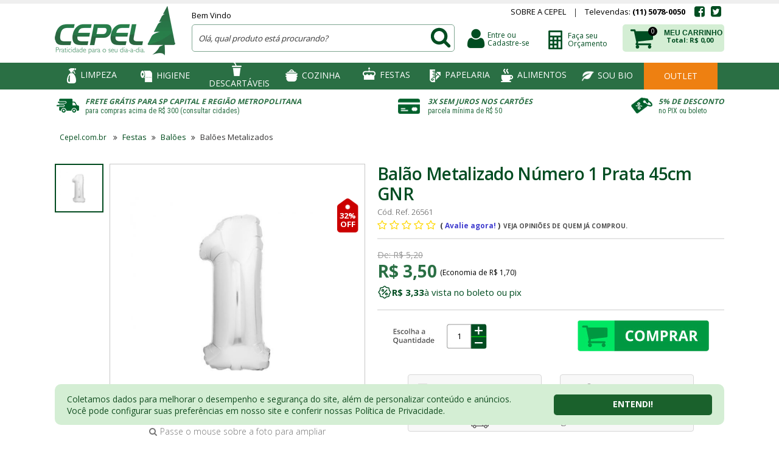

--- FILE ---
content_type: text/html; charset=utf-8
request_url: https://www.cepel.com.br/balao-metalizado-numero-1-prata-45cm-gnr/p
body_size: 104565
content:
<!DOCTYPE html >
<html xmlns="http://www.w3.org/1999/xhtml" xmlns:vtex="http://www.vtex.com.br/2009/vtex-common" xmlns:vtex.cmc="http://www.vtex.com.br/2009/vtex-commerce" lang="pt-BR">
  <head prefix="og: http://ogp.me/ns# fb: http://ogp.me/ns/fb# product: http://ogp.me/ns/product#"><meta name="language" content="pt-BR" />
<meta name="country" content="BRA" />
<meta name="currency" content="R$" />
<meta name="viewport" content="width=device-width, initial-scale=1.0" /><title>Balão Metalizado Número 1 Prata 45cm GNR - CEPEL</title><script type="text/javascript" language="javascript">var jscheckoutUrl = 'https://www.cepel.com.br/checkout/#/cart';var jscheckoutAddUrl = 'https://www.cepel.com.br/checkout/cart/add';var jscheckoutGiftListId = '';var jsnomeSite = 'cepel';var jsnomeLoja = 'cepel';var jssalesChannel = '1';var defaultStoreCurrency = 'R$';var localeInfo = {"CountryCode":"BRA","CultureCode":"pt-BR","CurrencyLocale":{"RegionDisplayName":"Brazil","RegionName":"BR","RegionNativeName":"Brasil","TwoLetterIsoRegionName":"BR","CurrencyEnglishName":"Brazilian Real","CurrencyNativeName":"Real","CurrencySymbol":"R$","ISOCurrencySymbol":"BRL","Locale":1046,"Format":{"CurrencyDecimalDigits":2,"CurrencyDecimalSeparator":",","CurrencyGroupSeparator":".","CurrencyGroupSize":3,"StartsWithCurrencySymbol":true},"FlagUrl":"http://www.geonames.org/flags/x/br.gif"}};</script> 
<script type="text/javascript" language="javascript">vtxctx = {"skus":"26561","searchTerm":"","categoryId":"746","categoryName":"Balões Metalizados","departmentyId":"316","departmentName":"Festas","isOrder":"0","isCheck":"0","isCart":"0","actionType":"","actionValue":"","login":null,"url":"www.cepel.com.br","transurl":"www.cepel.com.br"};</script> 
<script language="javascript" src="https://cepel.vteximg.com.br/scripts/mobile/mdetect.js?v=1.0.0.0"   type="text/javascript"></script>
<script language="javascript" src="https://cepel.vteximg.com.br/scripts/mobile/mdetect2.js?v=1.0.0.0"   type="text/javascript"></script>
<script language="javascript" src="https://io.vtex.com.br/front-libs/jquery/1.8.3/jquery-1.8.3.min.js?v=1.0.0.0"   type="text/javascript"></script>
<script language="javascript" src="https://cepel.vteximg.com.br/scripts/swfobject.js?v=1.0.0.0"   type="text/javascript"></script>
<script language="javascript" src="https://cepel.vteximg.com.br/scripts/vtex.ajax.wait.js?v=1.0.0.0"   type="text/javascript"></script>
<script language="javascript" src="https://cepel.vteximg.com.br/scripts/vtex.common.js?v=1.0.0.0"   type="text/javascript"></script>
<script language="javascript" src="https://vtex.vtexassets.com/_v/public/assets/v1/npm/@vtex/render-extension-loader@0.1.6/lib/render-extension-loader.js?v=1.0.0.0"   type="text/javascript"></script>
<script language="javascript" src="https://io.vtex.com.br/rc/rc.js?v=1.0.0.0"   type="text/javascript"></script>
<script language="javascript" src="https://activity-flow.vtex.com/af/af.js?v=1.0.0.0"   type="text/javascript"></script>
<script language="javascript" src="https://cepel.vteximg.com.br/scripts/vtex.tagmanager.helper.js?v=1.0.0.0"   type="text/javascript"></script>
<script language="javascript" src="https://io.vtex.com.br/portal-ui/v1.21.0/scripts/vtex-events-all.min.js?v=1.0.0.0"   type="text/javascript"></script>
<script language="javascript" src="https://io.vtex.com.br/portal-ui/v1.21.0/scripts/vtex-analytics.js?v=1.0.0.0"   type="text/javascript"></script>
<script language="javascript" src="https://io.vtex.com.br/front-libs/front-i18n/0.7.2/vtex-i18n.min.js?v=1.0.0.0"   type="text/javascript"></script>
<script language="javascript" src="https://io.vtex.com.br/front-libs/front-utils/3.0.8/underscore-extensions.js?v=1.0.0.0"   type="text/javascript"></script>
<script language="javascript" src="https://cepel.vteximg.com.br/scripts/currency-format.min.js?v=1.0.0.0"   type="text/javascript"></script>
<script language="javascript" src="https://io.vtex.com.br/front-libs/dustjs-linkedin/2.3.5/dust-core-2.3.5.min.js?v=1.0.0.0"   type="text/javascript"></script>
<script language="javascript" src="https://io.vtex.com.br/portal-plugins/2.9.13/js/catalog-sdk.min.js?v=1.0.0.0"   type="text/javascript"></script>
<script language="javascript" src="https://io.vtex.com.br/vtex.js/v2.13.1/vtex.min.js?v=1.0.0.0"   type="text/javascript"></script>
<script language="javascript" src="https://io.vtex.com.br/vtex-id-ui/3.28.0/vtexid-jquery.min.js?v=1.0.0.0"   type="text/javascript"></script>
<script language="javascript" src="https://cepel.vteximg.com.br/scripts/jquery.ui.core.js?v=1.0.0.0"   type="text/javascript"></script>
<script language="javascript" src="https://cepel.vteximg.com.br/scripts/autocomplete/jquery.ui.widget.js?v=1.0.0.0"   type="text/javascript"></script>
<script language="javascript" src="https://cepel.vteximg.com.br/scripts/autocomplete/jquery.ui.position.js?v=1.0.0.0"   type="text/javascript"></script>
<script language="javascript" src="https://cepel.vteximg.com.br/scripts/autocomplete/jquery.ui.autocomplete.js?v=1.0.0.0"   type="text/javascript"></script>
<script language="javascript" src="https://cepel.vteximg.com.br/scripts/vtex.commerce.search.js?v=1.0.0.0"   type="text/javascript"></script>
<script language="javascript" src="https://cepel.vteximg.com.br/scripts/vtex.viewpart.fulltextsearchbox.js?v=1.0.0.0"   type="text/javascript"></script>
<script language="javascript" src="https://cepel.vteximg.com.br/scripts/jquery.jqzoom-core.js?v=1.0.0.0"   type="text/javascript"></script>
<script language="javascript" src="https://io.vtex.com.br/portal-plugins/2.9.13/js/portal-price-with-template2.min.js?v=1.0.0.0"   type="text/javascript"></script>
<script language="javascript" src="https://io.vtex.com.br/portal-plugins/2.9.13/js/portal-buy-button-v2.1.min.js?v=1.0.0.0"   type="text/javascript"></script>
<script language="javascript" src="https://io.vtex.com.br/portal-plugins/2.9.13/js/portal-notify-me-with-template.min.js?v=1.0.0.0"   type="text/javascript"></script>
<script language="javascript" src="https://cepel.vteximg.com.br/scripts/jquery.maskedinput-1.2.2.js?v=1.0.0.0"   type="text/javascript"></script>
<script language="javascript" src="https://io.vtex.com.br/portal-plugins/2.9.13/js/portal-template-as-modal.min.js?v=1.0.0.0"   type="text/javascript"></script>
<script language="javascript" src="https://io.vtex.com.br/portal-plugins/2.9.13/js/portal-sku-selector-with-template-v2.min.js?v=1.0.0.0"   type="text/javascript"></script>
<script language="javascript" src="https://cepel.vteximg.com.br/scripts/vtex.cookie.js?v=1.0.0.0"   type="text/javascript"></script>
<script language="javascript" src="https://cepel.vteximg.com.br/scripts/jquery.pager.js?v=1.0.0.0"   type="text/javascript"></script>
<script language="javascript" src="https://cepel.vteximg.com.br/scripts/vtex.viewpart.newsletter.js?v=1.0.0.0"   type="text/javascript"></script>
<link href="https://fonts.googleapis.com/css?family=Roboto+Condensed:400,700" rel="stylesheet" type="text/css" /><link href="https://fonts.googleapis.com/css?family=Open+Sans:400,300,700,600" rel="stylesheet" type="text/css" /><link href="//io.vtex.com.br/front-libs/font-awesome/3.2.1/css/font-awesome.min.css" rel="stylesheet" type="text/css" /><link href="/arquivos/cepel-3.css?v=638969178583300000" rel="stylesheet" type="text/css" /><script language="javascript">var ___scriptPathTransac = '';</script><script language="javascript">var ___scriptPath = '';</script><script type="text/javascript" src="https://s3-sa-east-1.amazonaws.com/assets.standout.com.br/js/script-standout-cepel.js"></script><meta http-equiv="Content-Type" content="text/html;charset=utf-8" />
<meta name="description" content=" p strong Bal&atilde;o Metalizado N&uacute;mero 1 Prata 45cm GNR /strong /p p Celebre momentos especiais com bal&otilde;es de alta qualidade. /p p Inf" />
<meta name="Abstract" content="Balão Metalizado Número 1 Prata 45cm GNR" />
<meta name="author" content="CEPEL" />
<meta name="copyright" content="CEPEL" />
<meta name="vtex-version" content="1.0.0.0" />
<meta http-equiv="pragma" content="no-cache" />
<link href="/arquivos/favicon.ico?v=635445988054670000" rel="shortcut icon" /><script src="/arquivos/jquery.jcarousel.js?v=635379572436830000" type="text/javascript"></script><script src="/arquivos/infinitScroll-wj.js?v=638302159408330000" type="text/javascript"></script><script src="/arquivos/cookie.js?v=635526800843470000" type="text/javascript"></script><script src="/arquivos/cycle.js?v=635463212045900000" type="text/javascript"></script><script type="text/javascript" src="/arquivos/preview-mode.js?v=638968339195830000"></script><script type="text/javascript">
  /*<![CDATA[*/
  (function () {
      var slug = window.getCookie('__preview_bundle');
      var src = slug ? '/arquivos/cepel-' + slug + '.js'
          : '/arquivos/cepel.js?v=638969179526900000';
      var nonceEl = document.querySelector('script[nonce]');
      var nonce = nonceEl ? nonceEl.nonce : null;
      var nonceAttr = nonce ? ' nonce="' + nonce + '"' : '';
      document.write('<script src="' + src + '" type="text/javascript"' + nonceAttr + '><\/script>');
  })();
  /*]]>*/
</script><script type="text/javascript">
/*<![CDATA[*/
(function () {
  var slug = window.getCookie('__preview_bundle');
  if (!slug) { return; }

  var link = document.querySelector('link[href*="/arquivos/cepel-3.css?v=638969178583300000"]');
  if (!link) { return; }

  var defaultHref = link.getAttribute('href');
  var previewHref = '/arquivos/cepel-3-' + slug + '.css';

  link.addEventListener('error', function () { link.href = defaultHref; }, { once: true });
  link.href = previewHref;
})();
/*]]>*/
</script><script src="/arquivos/gt-qtd-prateleira-3.js?v=636477459418270000" type="text/javascript"></script><script src="/arquivos/calculaDescontoPercent.min.js?v=635939126608300000"></script><script>
$(function() {
    $("nav .center").on({
        mouseenter: function() {
            $(".navHighlight").fadeIn(100);
        },
        mouseleave: function() {
            $(".navHighlight").fadeOut(100);
        }
    });
});
</script>
<!-- Start - WebAnalyticsViewPart -->
<script> var defaultUtmFromFolder = '';</script>
<!-- CommerceContext.Current.VirtualFolder.Name: @Produto@ -->

<script>
vtex.events.addData({"pageCategory":"Product","pageDepartment":"Festas","pageUrl":"http://www.cepel.com.br/balao-metalizado-numero-1-prata-45cm-gnr/p","pageTitle":"Balão Metalizado Número 1 Prata 45cm GNR - CEPEL","skuStockOutFromShelf":[],"skuStockOutFromProductDetail":[],"shelfProductIds":["26003","20381","1523","1774","3112","26431","24967","39097","4174","44315","2030","28105"],"accountName":"cepel","pageFacets":[],"productId":"26561","productReferenceId":"30226671365","productEans":["30226671365"],"skuStocks":{"26561":1},"productName":"Balão Metalizado Número 1 Prata 45cm GNR","productBrandId":639,"productBrandName":"Gnr","productDepartmentId":316,"productDepartmentName":"Festas","productCategoryId":746,"productCategoryName":"Balões Metalizados","productListPriceFrom":"5.2","productListPriceTo":"5.2","productPriceFrom":"3.5","productPriceTo":"3.5","sellerId":"1","sellerIds":"1"});
</script>

<script>
(function(w,d,s,l,i){w[l]=w[l]||[];w[l].push({'gtm.start':
                            new Date().getTime(),event:'gtm.js'});var f=d.getElementsByTagName(s)[0],
                            j=d.createElement(s),dl=l!='dataLayer'?'&l='+l:'';j.async=true;j.src=
                            '//www.googletagmanager.com/gtm.js?id='+i+dl;f.parentNode.insertBefore(j,f);
                            })(window,document,'script','dataLayer','GTM-KLDMGD');
</script>

<script>
var helper = new vtexTagManagerHelper('productView'); helper.init();
</script>

<!-- End - WebAnalyticsViewPart -->
<link rel="canonical" href="https://www.cepel.com.br/balao-metalizado-numero-1-prata-45cm-gnr/p" /><script>var skuJson_0 = {"productId":26561,"name":"Balão Metalizado Número 1 Prata 45cm GNR","salesChannel":"1","available":true,"displayMode":"especificacao","dimensions":[],"dimensionsInputType":{},"dimensionsMap":{},"skus":[{"sku":26561,"skuname":"Balão Metalizado Número 1 Prata 45cm GNR","dimensions":{},"available":true,"availablequantity":1,"cacheVersionUsedToCallCheckout":"_","listPriceFormated":"R$ 5,20","fullSellingPrice":"R$ 3,50","listPrice":520,"taxFormated":"R$ 0,00","taxAsInt":0,"bestPriceFormated":"R$ 3,50","bestPrice":350,"spotPrice":350,"priceToken":"eyJhbGciOiJFUzI1NiIsImtpZCI6IjE4MmI1MGZmLWFlN2MtNDQ1Yi1hY2FmLTUzMjM0YjQwNzc4NiIsInR5cCI6IkpXVCJ9.[base64].9Oc91UGXgbAJrMwERByFE3jeK0xi30F60rxCFkt5ta38uiOUrSrTY4IK8nWsJIll7gEWT-1M6wPy0b2egHpkCw","installments":1,"installmentsValue":350,"installmentsInsterestRate":0,"image":"https://cepel.vteximg.com.br/arquivos/ids/167734-410-410/balao-1-cepel-prata.png?v=637438953324930000","sellerId":"1","seller":"CEPEL","measures":{"cubicweight":1.0000,"height":5.0000,"length":45.0000,"weight":20.0000,"width":8.0000},"unitMultiplier":1.0000,"rewardValue":0}]};CATALOG_SDK.setProductWithVariationsCache(skuJson_0.productId, skuJson_0); var skuJson = skuJson_0;</script></head>
  <body class="produto versao2 product-v2"><div class="ajax-content-loader" rel="/no-cache/callcenter/disclaimer"></div><div id="fb-root"></div><!--  SubTemplate: Header --><header class="new-header v3"><div class="center my-wrap"><h1><a href="/" title="CEPEL" class="logo">CEPEL</a></h1><div class="welcomeBox"><script>
                                    $(document).ready(function () {
                                        vtexid.setScope('880fa029-c892-44ef-b231-1726c4e22ecd');
                                        vtexid.setScopeName('cepel');
                                        $('body').on('click', '#login', function () {
                                            vtexid.start(
                                                    {
                                                        returnUrl: '/balao-metalizado-numero-1-prata-45cm-gnr/p',
                                                        userEmail: '',
                                                        locale: 'pt-BR',
                                                        forceReload: false
                                                    });
                                        });
                                    });
                                   </script><div class="ajax-content-loader" rel="/no-cache/user/welcome"></div></div><div class="search"><script type="text/javascript" language="javascript"> /*<![CDATA[*/ $(document).ready(function(){currentDept = '0'; enableFullTextSearchBox('ftBoxf31ef2fe959b46eeb6ae2cca0b2f6898', 'ftDeptf31ef2fe959b46eeb6ae2cca0b2f6898', 'ftIdxf31ef2fe959b46eeb6ae2cca0b2f6898', 'ftBtnf31ef2fe959b46eeb6ae2cca0b2f6898', '/SEARCHTERM','Olá, qual produto está procurando?' );}); /*]]>*/ </script><fieldset class="busca"><legend>Buscar</legend><label>Buscar</label><select id="ftDeptf31ef2fe959b46eeb6ae2cca0b2f6898"><option value="">Todo o Site</option><option value="71">Higiene</option><option value="4">Alimentos</option><option value="281">Papelaria</option><option value="294">Limpeza</option><option value="304">Cozinha</option><option value="302">Descartáveis</option><option value="316">Festas</option><option value="761">Talher e Espeto</option><option value="769">Pratos e Potes</option><option value="770">Copos Biodegradáveis</option><option value="771">Canudos Biodegradáveis</option><option value="772">Embalagens Biodegradáveis</option><option value="773">Bowls e Potes Biodegradáveis</option><option value="805">Barcos e Cones</option></select><input type="hidden" id=ftIdxf31ef2fe959b46eeb6ae2cca0b2f6898 value="" /><input id="ftBoxf31ef2fe959b46eeb6ae2cca0b2f6898" class="fulltext-search-box" type="text" size="20" accesskey="b" /><input id="ftBtnf31ef2fe959b46eeb6ae2cca0b2f6898" type="button" value="Buscar" class="btn-buscar" /></fieldset></div><div id="topBar"><div><ul><li><a href="/institucional/quem-somos" class="sobre-popup">Sobre a Cepel</a></li><li>
            Televendas:
            <span id="header-telefone">(11) 5078-0050</span></li><li class="facebook"><a href="https://www.facebook.com/cepel.com.br" target="_blank" class="icons-rede-sociais"><i class="fa fa-facebook-square"></i></a></li><li class="twitter"><a href="https://twitter.com/cepelcom" target="_blank" class="icons-rede-sociais"><i class="fa fa-twitter-square"></i></a></li></ul></div></div><div class="user-menu"><div class="login"><i class="fa fa-user"></i><span>
          Entre ou <br />
          Cadastre-se</span><ul class="dropdown"><li><a href="/account/"><i class="fa fa-user"></i> Minha Conta</a></li><li><a href="/account/orders?sc=1"><i class="fa fa-bars"></i> Meus Pedidos</a></li><li><a href="/account/orders?sc=1"><i class="fa fa-repeat"></i> Repetir Pedido</a></li><li><a href="/no-cache/user/logout"><i class="fa fa-sign-out"></i> Sair</a></li></ul></div></div><div class="link-orcamento"><a href="/orcamentos">Faça seu <br />
        Orçamento</a></div><div class="carrinho-wrap"><div class="carrinho"><span class="icone-cart"></span><span class="title-cart">MEU CARRINHO</span><span class="carrinho__qtd"></span><span class="carrinho__total"></span></div><div class="newcart"></div></div></div><!----><nav><div class="center my-wrap"><ul class="nav-list"><li class="wrap limpeza">
  <a class="limpeza" href="/limpeza">Limpeza</a>
  <div class="sub-wrap limpeza">
    <ul class="menu">
      <li class="first">
        <a href="/limpeza/quimicos?PS=15">Quimicos</a>
        <ul class="submenu-one">
          <li class="first">
            <a href="/limpeza/quimicos/alcool">Alcool</a>
            <ul class="submenu-two">
              <li class="first"><a
                  href="/limpeza/quimicos/alcool/Gel?PS=15&map=c,c,c,specificationFilter_22">Gel</a>
              </li>
              <li class="last"><a
                  href="/limpeza/quimicos/alcool/LÃ­quido?PS=15&map=c,c,c,specificationFilter_22">Líquido</a>
              </li>
            </ul>
          </li>
          <li><a href="/limpeza/quimicos/alvejante-e-agua-sanitaria?PS=15">Alvejante e Água
              Sanitária</a></li>
          <li><a href="/limpeza/quimicos/brilha-inox?PS=15">Brilho Inox</a></li>
          <li>
            <a href="/limpeza/quimicos/desinfetante?PS=15">Desinfetante</a>
            <ul class="submenu-two">
              <li class="first"><a
                  href="/limpeza/quimicos/desinfetante/Banheiro?PS=15&map=c,c,c,specificationFilter_580">Banheiro</a>
              </li>
              <li class="last"><a
                  href="/limpeza/quimicos/desinfetante/Casa?PS=15&map=c,c,c,specificationFilter_580">Casa</a>
              </li>
            </ul>
          </li>
          <li><a href="/limpeza/quimicos/detergente?PS=15">Detergente</a></li>
          <li>
            <a href="/limpeza/quimicos/inseticida">Inseticida</a>
            <ul class="submenu-two">
              <li class="first"><a
                  href="/limpeza/quimicos/inseticida/ElÃ©trico?PS=15&map=c,c,c,specificationFilter_581">Elétrico</a>
              </li>
              <li><a
                  href="/limpeza/quimicos/inseticida/Refil?PS=15&map=c,c,c,specificationFilter_581">Refil</a>
              </li>
              <li><a
                  href="/limpeza/quimicos/inseticida/Aerossol?PS=15&map=c,c,c,specificationFilter_581">Aerossol</a>
              </li>
              <li class="last"><a
                  href="/limpeza/quimicos/inseticida/AutomÃ¡tico?PS=15&map=c,c,c,specificationFilter_581">Automático</a>
              </li>
            </ul>
          </li>
          <li>
            <a href="/limpeza/quimicos/lava-loucas">Lava Louças</a>
            <ul class="submenu-two">
              <li class="first"><a
                  href="/limpeza/quimicos/lava-loucas/PÃ³?PS=15&map=c,c,c,specificationFilter_582">Pó</a>
              </li>
              <li><a
                  href="/limpeza/quimicos/lava-loucas/Tablete?PS=15&map=c,c,c,specificationFilter_582">Tablete</a>
              </li>
              <li><a
                  href="/limpeza/quimicos/lava-loucas/Secante?PS=15&map=c,c,c,specificationFilter_582">Secante</a>
              </li>
              <li class="last"><a
                  href="/limpeza/quimicos/lava-loucas/Pasta?PS=15&map=c,c,c,specificationFilter_582">Pasta</a>
              </li>
            </ul>
          </li>
          <li><a href="/limpeza/quimicos/limpa-aluminio">Limpa Alumínio</a></li>
          <li class="see-more last"><a href="/limpeza/quimicos?PS=15"> Veja mais em Químicos </a>
          </li>
        </ul>
      </li>
      <li>
        <a href="/limpeza/utensilios-para-limpeza">Utensílios</a>
        <ul class="submenu-one">
          <li><a href="/limpeza/utensilios-para-limpeza/baldes?PS=15">Baldes</a></li>
          <li><a href="/limpeza/utensilios-para-limpeza/borracha-para-rodo?PS=15">Borracha para
              Rodo </a></li>
          <li><a href="/limpeza/utensilios-para-limpeza/cabos-de-aluminio?PS=15">Cabos de
              Alumínio </a></li>
          <li><a href="/limpeza/utensilios-para-limpeza/cabos-de-madeira?PS=15">Cabos de
              Madeira</a></li>
          <li><a href="/limpeza/utensilios-para-limpeza/desentupidor?PS=15">Desentupidor </a>
          </li>
          <li><a href="/limpeza/utensilios-para-limpeza/escovas?PS=15">Escovas </a></li>
          <li><a href="/limpeza/utensilios-para-limpeza/esponjas?PS=15">Esponjas </a></li>
          <li><a href="/limpeza/utensilios-para-limpeza/la-de-aco?PS=15">Lã de Aço </a></li>
          <li class="see-more last"><a href="/limpeza/utensilios-para-limpeza"> Veja mais em
              Utensilios </a></li>
        </ul>
      </li>
      <li>
        <a href="/limpeza/mop">MOP</a>
        <ul class="submenu-one">
          <li class="first"><a
              href="/limpeza/mop/Cabos?PS=15&map=c,c,specificationFilter_584">Cabos </a></li>
          <li><a href="/limpeza/mop/Refil para MOP?PS=15&map=c,c,specificationFilter_584">Refil
              para MOP </a></li>
          <li><a href="/limpeza/mop/Baldes para Mop?PS=15&map=c,c,specificationFilter_584">Baldes
              para Mop </a></li>
          <li><a href="/limpeza/mop/Suporte?PS=15&map=c,c,specificationFilter_584">Suporte </a>
          </li>
          <li><a href="/limpeza/mop/Mops?PS=15&map=c,c,specificationFilter_584">Mops</a></li>
        </ul>
      </li>
      <li>
        <a href="/limpeza/roupa">Roupas</a>
        <ul class="submenu-one">
          <li class="first"><a href="/limpeza/roupa/amaciante?PS=15">Amaciante</a></li>
          <li><a href="/limpeza/roupa/sabao-em-barra?PS=15">Sabão em Barra</a></li>
          <li><a href="/limpeza/roupa/sabao-em-po?PS=15">Sabão em Pó</a></li>
          <li><a href="/limpeza/roupa/sabao-liquido?PS=15">Sabão Líquido</a></li>
          <li><a href="/limpeza/roupa/tira-manchas?PS=15">Tira Manchas</a></li>
          <li><a href="/limpeza/roupa/agua-de-passar?PS=15">Água de Passar</a></li>
        </ul>
      </li>
      <li>
        <a href="/limpeza/lixo">Lixo</a>
        <ul class="submenu-one">
          <li class="first">
            <a href="/limpeza/lixo/lixeiras?PS=15">Lixeiras</a>
            <ul class="submenu-two">
              <li class="first"><a
                  href="/limpeza/lixo/lixeiras/Para Copo PlÃ¡stico?PS=15&map=c,c,c,specificationFilter_94">Para
                  Copo Plástico</a></li>
              <li class="last"><a
                  href="/limpeza/lixo/lixeiras/Para Saco de Lixo?PS=15&map=c,c,c,specificationFilter_94">Para
                  Saco de Lixo</a></li>
            </ul>
          </li>
          <li>
            <a href="/limpeza/lixo/sacos-para-lixo?PS=15">Sacos para Lixo</a>
            <ul class="submenu-two">
              <li class="first"><a
                  href="/limpeza/lixo/sacos-para-lixo/Com ReforÃ§o?PS=15&map=c,c,c,specificationFilter_202">Com
                  Reforço</a></li>
              <li class="last"><a
                  href="/limpeza/lixo/sacos-para-lixo/Sem ReforÃ§o?PS=15&map=c,c,c,specificationFilter_202">Sem
                  Reforço</a></li>
            </ul>
          </li>
        </ul>
      </li>
      <li>
        <a href="/limpeza/panos-e-flanelas">Panos e Flanelas</a>
        <ul class="submenu-one">
          <li class="first"><a
              href="/limpeza/panos-e-flanelas/Estopa?PS=15&map=c,c,specificationFilter_103">Estopa
            </a></li>
          <li><a
              href="/limpeza/panos-e-flanelas/Multiuso Perflex?PS=15&map=c,c,specificationFilter_103">Multiuso
              Perflex </a></li>
          <li><a
              href="/limpeza/panos-e-flanelas/Pano de Prato?PS=15&map=c,c,specificationFilter_103">Pano
              de Prato </a></li>
          <li><a
              href="/limpeza/panos-e-flanelas/Saco Alvejado?PS=15&map=c,c,specificationFilter_103">Saco
              Alvejado </a></li>
          <li><a
              href="/limpeza/panos-e-flanelas/Flanela?PS=15&map=c,c,specificationFilter_103">Flanela
            </a></li>
        </ul>
      </li>
      <li>
        <a href="/limpeza/ceras-e-derivados">Ceras e Derivados </a>
        <ul class="submenu-one">
          <li class="first"><a href="/limpeza/ceras-e-derivados/ceras?PS=15">Ceras</a></li>
          <li><a href="/limpeza/ceras-e-derivados/lustra-moveis?PS=15">Lustra Móveis</a></li>
          <li><a href="/limpeza/ceras-e-derivados/passa-cera?PS=15">Passa Cera</a></li>
          <li><a href="/limpeza/ceras-e-derivados/polidor-de-metais?PS=15">Polidor de Metais</a>
          </li>
          <li><a href="/limpeza/ceras-e-derivados/polidor-para-calcados?PS=15">Polidor para
              Calçados</a></li>
        </ul>
      </li>
      <li>
        <a href="/limpeza/odorizadores/">Odorizadores</a>
        <ul class="submenu-one">
          <li class="first"><a
              href="/limpeza/odorizadores/Aerossol?PS=15&map=c,c,specificationFilter_23">Aerossol</a>
          </li>
          <li><a
              href="/limpeza/odorizadores/Aparelho?PS=15&map=c,c,specificationFilter_23">Aparelho</a>
          </li>
          <li><a
              href="/limpeza/odorizadores/AutomÃ¡tico?PS=15&map=c,c,specificationFilter_23">Automático</a>
          </li>
          <li><a
              href="/limpeza/odorizadores/Outros?PS=15&map=c,c,specificationFilter_23">Outros</a>
          </li>
          <li><a
              href="/limpeza/odorizadores/Refil?PS=15&map=c,c,specificationFilter_23">Refil</a>
          </li>
        </ul>
      </li>
      <li>
        <a href="/limpeza/protecao--epi-">Proteção</a>
        <ul class="submenu-one">
          <li class="first"><a href="/limpeza/protecao--epi-/botas-de-pvc?PS=15">Botas de PVC</a>
          </li>
          <li><a href="/limpeza/protecao--epi-/dedeira?PS=15">Dedeira</a></li>
          <li>
            <a href="/limpeza/protecao--epi-/luvas/luva?PS=15">Luvas</a>
            <ul class="submenu-two">
              <li class="first"><a
                  href="/limpeza/protecao--epi-/luvas/NitrÃ­lica?PS=15&map=c,c,c,specificationFilter_97">Nitrílica</a>
              </li>
              <li><a
                  href="/limpeza/protecao--epi-/luvas/DescartÃ¡vel?PS=15&map=c,c,c,specificationFilter_97">Descartável
                </a></li>
              <li><a
                  href="/limpeza/protecao--epi-/luvas/Emborrachada?PS=15&map=c,c,c,specificationFilter_97">Emborrachada
                </a></li>
              <li><a
                  href="/limpeza/protecao--epi-/luvas/LÃ¡tex?PS=15&map=c,c,c,specificationFilter_97">Látex
                </a></li>
              <li class="last"><a
                  href="/limpeza/protecao--epi-/luvas/Vinil?PS=15&map=c,c,c,specificationFilter_97">Vinil
                </a></li>
            </ul>
          </li>
          <li><a href="/limpeza/protecao--epi-/mascara?PS=15">Máscara </a></li>
        </ul>
      </li>
    </ul>

    <div class="side-menu-mostruario">
      <a href="/limpeza" class="master-link">
        <h3>Limpeza</h3>
        <div class="banner-container"> <img src="/arquivos/banner-limpeza.png?v=636359952482170000" /> </div>
      </a>
    </div>
  </div>
</li><!-- ATENÇÃO, esse erro prejudica a performance do seu site, o conteudo de nome Menu Item html não foi renderizado por nao ser um XDocument válido, erro: - '=' is an unexpected token. The expected token is ';'. Line 12, position 63.--><li class="wrap higiene">
  <a class="higiene" href="/higiene">Higiene</a>
<div class="sub-wrap higiene">
    <ul class="menu">
      <li>
        <a href="/higiene/dispenser">Dispenser</a>
        <ul class="submenu-one">
          <li class="first"><a href="/higiene/dispenser?PS=15&map=c,c,specificationFilter_260">Absorvente</a></li>
          <li><a href="/higiene/dispenser/Papel Higiênico?PS=15&map=c,c,specificationFilter_260">Papel Higiênico</a></li>
          <li><a href="/higiene/dispenser/Papel Toalha?PS=15&map=c,c,specificationFilter_260">Papel Toalha</a></li>
          <li><a href="/higiene/dispenser/Sabonete?PS=15&map=c,c,specificationFilter_260">Sabonete</a></li>
          <li><a href="/higiene/dispenser/guardanapo?">Guardanapo</a></li>
          <li><a href="/higiene/dispenser/Assento SanitÃ¡rio?PS=15&map=c,c,specificationFilter_260">Assento Sanitário</a></li>
          <li><a href="/higiene/dispenser/Outros?PS=15&map=c,c,specificationFilter_260">Outros</a></li>
        </ul>
      </li>
      <li>
        <a href="/higiene/papel-para-maos?PS=15">Papel Para Mãos</a>
        <ul class="submenu-one">
          <li class="first"><a href="/higiene/papel-para-maos/Bobina?PS=15&map=c,c,specificationFilter_261">Bobina</a></li>
          <li><a href="/higiene/papel-para-maos/Interfolha?PS=15&map=c,c,specificationFilter_261">Interfolha</a></li>
        </ul>
      </li>
      <li>
        <a href="/higiene/papel-higienico-e-assento-sanitario">Papel Higiênico</a>
        <ul class="submenu-one">
          <li class="first"><a href="/higiene/papel-higienico-e-assento-sanitario/assento-sanitario?PS=15">Assento Sanitário </a></li>
          <li>
            <a href="/higiene/papel-higienico-e-assento-sanitario/papel-higienico?PS=15">Papel Higiênico</a>
            <ul class="submenu-two">
              <li class="first"><a href="/higiene/papel-higienico-e-assento-sanitario/papel-higienico/Cai-Cai?PS=15&map=c,c,c,specificationFilter_151">Cai-Cai</a></li>
              <li><a href="/higiene/papel-higienico-e-assento-sanitario/papel-higienico/Decorado?PS=15&map=c,c,c,specificationFilter_151">Decorado</a></li>
              <li><a href="/higiene/papel-higienico-e-assento-sanitario/papel-higienico/RolÃ£o?PS=15&map=c,c,c,specificationFilter_151">Rolão</a></li>
              <li class="last"><a href="/higiene/papel-higienico-e-assento-sanitario/papel-higienico/Tradicional?PS=15&map=c,c,c,specificationFilter_151">Tradicional</a></li>
            </ul>
          </li>
        </ul>
      </li>
      <li>
        <a href="/higiene/sabonete">Sabonete</a>
        <ul class="submenu-one">
          <li class="first"><a href="/higiene/sabonete/Espuma?">Espuma</a></li>
          <li><a href="/higiene/sabonete/liquido?">Líquido </a></li>
        </ul>
      </li>
      <li>
        <a href="/higiene/cuidados-pessoais">Cuidados Pessoais </a>
        <ul class="submenu-one">
          <li class="first"><a href="/higiene/cuidados-pessoais/lenco-de-papel?PS=15">Lenço de Papel</a></li>
          <li><a href="/higiene/cuidados-pessoais/lenco-umedecido?PS=15">Lenço Umedecido </a></li>
          <li><a href="/higiene/cuidados-pessoais/outros">Outros</a></li>
        </ul>
      </li>
      <li class="single">
        <a href="/higiene/lencol-descartavel">Lençol Descartável</a>
      </li>
    </ul>
    <div class="side-menu-mostruario">
        <a href="/higiene" class="master-link">
            <h3>Higiene</h3>
            <div class="banner-container"> <img src="/arquivos/banner-higiene.png?v=636359952486600000" /> </div>
        </a>
    </div>
</div>
</li><!-- ATENÇÃO, esse erro prejudica a performance do seu site, o conteudo de nome Menu Item html não foi renderizado por nao ser um XDocument válido, erro: - '=' is an unexpected token. The expected token is ';'. Line 8, position 66.--><li class="wrap descartaveis">
	<a class="descartaveis" href="/descartaveis">Descartáveis</a>
	<div class="sub-wrap descartaveis">
		<ul class="menu">
			<li>
				<a href="/descartaveis/dispenser-para-copos?PS=15">Dispenser para copos</a>
				<ul class="submenu-one">
					<li class="first"><a
							href="/descartaveis/dispenser-para-copos/AcrÃ­lico?PS=15&map=c,c,specificationFilter_18">Acrílico
						</a></li>
					<li><a
							href="/descartaveis/dispenser-para-copos/Inox?PS=15&map=c,c,specificationFilter_18">Inox
						</a></li>
					<li><a
							href="/descartaveis/dispenser-para-copos/Suporte de Mesa?PS=15&map=c,c,specificationFilter_18">Suporte
							de Mesa </a></li>
				</ul>
			</li>

			
		         <li>
                                 <a href="/descartaveis/copos-tacas-e-potes">Copos, Taças e Potes</a>
                                 <ul class="submenu-one">

                               <li>
                                   <a href="/descartaveis/copos-tacas-e-potes/copos">Copos</a>
                                   <ul class="submenu-two">
                                            <li><a href="/descartaveis/copos-tacas-e-potes/copos/plastico">Plástico</a></li>
                                            <li><a href="/descartaveis/copos-tacas-e-potes/copos/papel">Papel</a></li>
                                            <li><a href="/descartaveis/copos-tacas-e-potes/copos/acrilico">Acrílico</a></li>
                                            <li><a href="/descartaveis/copos-tacas-e-potes/copos/eps">Eps</a></li>
                                     </ul>
                             </li>

                            <li>
                             <a href="/descartaveis/copos-tacas-e-potes/potes">Potes</a>
                             <ul class="submenu-two">
                                         <li><a href="/descartaveis/copos-tacas-e-potes/potes/plastico-descartavel">Plástico Descartável</a></li>
                                         <li><a href="/descartaveis/copos-tacas-e-potes/potes/eps">EPS</a></li>
                                         <li><a href="/descartaveis/copos-tacas-e-potes/potes/acrilico">Acrílico</a></li>
                              </ul>
                       </li>

                        <li>
                                    <a href="/descartaveis/copos-tacas-e-potes/tacas">Taças</a>
                               </li>

                        <li>
                                  <a href="/descartaveis/copos-tacas-e-potes/tampa-para-copos-e-potes">Tampa para Copos e Potes</a>
                           </li>
					
				</ul>
			</li>

			<li>
				<a href="/descartaveis/mesa">Mesa</a>
				<ul class="submenu-one">
					<li class="first"><a href="/descartaveis/mesa/papel-toalha?PS=15">Papel
							Toalha
						</a></li>
					<li><a href="/descartaveis/mesa/guardanapo-de-papel?PS=15">Guardanapo de
							Papel
						</a></li>
					<li><a href="/descartaveis/mesa/palito-de-dente?PS=15">Palito de Dente</a>
					</li>
					<li><a href="/descartaveis/mesa/toalha-americana?PS=15">Toalha Americana </a>
					</li>
				</ul>
			</li>

			<li>
				<a href="/descartaveis/embalagens">Embalagens</a>
				<ul class="submenu-one">
					<li class="first">
						<a href="/descartaveis/embalagens/bobinas?PS=15">Bobinas</a>
						<ul class="submenu-two">
							<li class="first"><a
									href="/descartaveis/embalagens/bobinas/Saco Picotado?PS=15&map=c,c,c,specificationFilter_588">Saco
									Picotado</a></li>
							<li><a
									href="https://www.cepel.com.br/descartaveis/embalagens/bobinas/PlÃ¡stico Bolha?PS=15&map=c,c,c,specificationFilter_588">Plástico
									Bolha</a></li>
						</ul>
					</li>

					<li>
						<a href="/descartaveis/embalagens/caixas-de-papelao?PS=15">Caixas de
							Papelão</a>
						<ul class="submenu-two">
							<li class="first"><a
									href="/descartaveis/embalagens/caixas-de-papelao/Caixa para Pipoca?PS=15&map=c,c,c,specificationFilter_138">Caixa
									para Pipoca </a></li>
							<li><a
									href="/descartaveis/embalagens/caixas-de-papelao/Esfiha?PS=15&map=c,c,c,specificationFilter_138">Esfiha
								</a></li>
							<li><a
									href="/descartaveis/embalagens/caixas-de-papelao/Pizza?PS=15&map=c,c,c,specificationFilter_138">Pizza
								</a></li>
							<li>
								<a
									href="/descartaveis/embalagens/caixas-de-papelao/Bolo?PS=15&map=c,c,c,specificationFilter_138">
									Caixa para Bolo
								</a>
							</li>
							<li>
								<a
									href="/descartaveis/embalagens/caixas-de-papelao/Presentes?PS=15&map=c,c,c,specificationFilter_138">
									Caixa para Presente
								</a>
							</li>
						</ul>
					</li>

					<li><a href="/descartaveis/embalagens/cobre-bolo?PS=15">Cobre Bolo</a></li>
					<li><a href="/descartaveis/embalagens/fatia-bolo?PS=15">Fatia Bolo</a></li>
					<li><a href="/descartaveis/embalagens/folha-de-papel-kraft?PS=15">Folha de
							Papel
							Kraft </a></li>

					<li>
						<a
							href="https://www.cepel.com.br/descartaveis/embalagens/garrafa-plastica/Garrafa PlÃ¡stica?PS=15&map=c,c,c,specificationFilter_192">Garrafa
							Plástica</a>
						<ul class="submenu-two">
							<li class="first"><a
									href="/descartaveis/embalagens/garrafa-plastica/Garrafa PlÃ¡stica?PS=15&map=c,c,c,specificationFilter_192">Descartável</a>
							</li>
							<li><a
									href="/descartaveis/embalagens/garrafa-plastica/Squeeze?PS=15&map=c,c,c,specificationFilter_192">Squeeze</a>
							</li>
						</ul>
					</li>

					<li><a href="/descartaveis/embalagens/lacres?PS=15">Lacres </a></li>
					<li>
						<a href="/descartaveis/embalagens/garrafa-plastica?PS=15">Marmitex</a>
						<ul class="submenu-two">
							<li class="first"><a
									href="/descartaveis/embalagens/marmitex/Retangular?PS=15&map=c,c,c,specificationFilter_16">Retangular</a>
							</li>
							<li><a
									href="/descartaveis/embalagens/marmitex/Redonda?PS=15&map=c,c,c,specificationFilter_16">Redonda</a>
							</li>
						</ul>
					</li>
					<li class="see-more last"><a href="/descartaveis/embalagens"> Veja mais em
							Embalagens </a></li>
				</ul>
			</li>

			<li>
				<a href="/descartaveis/pratos-e-bandejas">Pratos e Bandejas</a>
				<ul class="submenu-one">
					<li class="first">
						<a href="/descartaveis/pratos-e-bandejas/bandejas?PS=15">Bandejas</a>
						<ul class="submenu-two">
							<li class="first"><a
									href="https://www.cepel.com.br/descartaveis/pratos-e-bandejas/bandejas/AcrÃ­lica?PS=15&map=c,c,c,specificationFilter_233">Acrílica
								</a></li>
							<li><a
									href="/descartaveis/pratos-e-bandejas/bandejas/Cromada?PS=15&map=c,c,c,specificationFilter_233">Cromada
								</a></li>
							<li><a
									href="/descartaveis/pratos-e-bandejas/bandejas/Para Shoyu?PS=15&map=c,c,c,specificationFilter_233">Para
									Shoyu </a></li>
							<li><a
									href="https://www.cepel.com.br/descartaveis/pratos-e-bandejas/bandejas/PlÃ¡stica?PS=15&map=c,c,c,specificationFilter_233">Plástica
								</a></li>
							<li><a
									href="/descartaveis/pratos-e-bandejas/bandejas/EPS?PS=15&map=c,c,c,specificationFilter_233">EPS
								</a></li>
						</ul>
					</li>
					<li>
						<a href="/descartaveis/pratos-e-bandejas/pratos?PS=15">Pratos</a>
						<ul class="submenu-two">
							<li class="first"><a
									href="/descartaveis/pratos-e-bandejas/pratos/Milho?PS=15&map=c,c,c,specificationFilter_197">Milho
								</a></li>
							<li><a
									href="/descartaveis/pratos-e-bandejas/pratos/Oval?PS=15&map=c,c,c,specificationFilter_197">Oval
								</a></li>
							<li><a
									href="/descartaveis/pratos-e-bandejas/pratos/Quadrado?PS=15&map=c,c,c,specificationFilter_197">Quadrado
								</a></li>
							<li><a
									href="/descartaveis/pratos-e-bandejas/pratos/Redondo?PS=15&map=c,c,c,specificationFilter_197">Redondo
								</a></li>
						</ul>
					</li>
				</ul>
			</li>

			<li>
                          <a href="/descartaveis/canudos">Canudos</a>
                          <ul class="submenu-one">
                                 <li class="first">
                                            <a href="/descartaveis/canudos/canudos-de-papel">Canudos de Papel</a></li>
                                      <li><a href="/descartaveis/canudos/canudos-de-plastico">Canudos de Plástico</a></li>
                                  <li class="last">
                                            <a href="/descartaveis/canudos/canudos-de-bambu">Canudos de Bambu</a>
</li>
                                            </ul>
                                     </li>
			    <li>
				<a href="/descartaveis/para-cozinha">Para Cozinha</a>
				<ul class="submenu-one">
					<li class="first"><a href="/descartaveis/para-cozinha/coador?PS=15">Coador
						</a>
					</li>

					<li>
						<a href="/descartaveis/para-cozinha/filme-de-pvc?PS=15">Filme de PVC </a>
						<ul class="submenu-two">
							<li class="first"><a
									href="/descartaveis/para-cozinha/filme-de-pvc/Bobina?PS=15&map=c,c,c,specificationFilter_186">Bobina
								</a></li>
							<li><a
									href="/descartaveis/para-cozinha/filme-de-pvc/Refil?PS=15&map=c,c,c,specificationFilter_186">Refil
								</a></li>
							<li><a
									href="/descartaveis/para-cozinha/filme-de-pvc/Suporte?PS=15&map=c,c,c,specificationFilter_186">Suporte
								</a></li>
						</ul>
					</li>

					<li><a href="/descartaveis/para-cozinha/intercalador-para-hamburguer?PS=15">Intercalador
							para Hambúrguer </a></li>
					<li><a href="/descartaveis/para-cozinha/papel-manteiga?PS=15">Papel Manteiga
						</a>
					</li>
					<li><a href="/descartaveis/para-cozinha/rolo-de-aluminio?PS=15">Rolo de
							Alumínio
						</a></li>
				</ul>
			</li>

			<li>
				<a href="/descartaveis/talheres">Talheres</a>
				<ul class="submenu-one">
					<li class="first">
						<a href="/descartaveis/talheres/colheres?PS=15">Colheres </a>
						<ul class="submenu-two">
							<li class="first"><a
									href="https://www.cepel.com.br/descartaveis/talheres/colheres/RefeiÃ§Ã£o?PS=15&map=c,c,c,specificationFilter_172">Refeição
								</a></li>
							<li><a
									href="/descartaveis/talheres/colheres/Sobremesa?PS=15&map=c,c,c,specificationFilter_172">Sobremesa
								</a></li>
						</ul>
					</li>

					<li><a href="/descartaveis/talheres/facas?PS=15">Facas </a></li>

					<li>
						<a href="/descartaveis/talheres/garfos?PS=15#">Garfos</a>
						<ul class="submenu-two">
							<li class="first"><a
									href="https://www.cepel.com.br/descartaveis/talheres/garfos/BiodegradÃ¡vel?PS=15&map=c,c,c,specificationFilter_189">Biodegradável</a>
							</li>
							<li><a
									href="https://www.cepel.com.br/descartaveis/talheres/garfos/RefeiÃ§Ã£o?PS=15&map=c,c,c,specificationFilter_189">Refeição
								</a></li>
							<li><a
									href="/descartaveis/talheres/garfos/Sobremesa?PS=15&map=c,c,c,specificationFilter_189">Sobremesa
								</a></li>
						</ul>
					</li>

					<li><a href="/descartaveis/talheres/mexedor-para-cafe?PS=15">Mexedor para
							Café</a></li>
					<li><a href="/descartaveis/talheres/palitos-e-espetos?PS=15">Palitos e
							Espetos</a></li>
					<li><a href="/descartaveis/talheres/talheres-de-servico?PS=15">Talheres de
							Serviço</a></li>
					<li><a href="/descartaveis/talheres/waribashi-e-hashi?PS=15">Waribashi e
							Hashi</a></li>
				</ul>
			</li>
		</ul>

		<div class="side-menu-mostruario">
			<a href="/descartaveis" class="master-link">
				<h3>Descartáveis</h3>
				<div class="banner-container"> <img src="/arquivos/banner-descartaveis.png?v=636359952496830000" /> </div>
			</a>
		</div>
	</div>
</li><!-- ATENÇÃO, esse erro prejudica a performance do seu site, o conteudo de nome Menu Item html não foi renderizado por nao ser um XDocument válido, erro: - '=' is an unexpected token. The expected token is ';'. Line 9, position 68.--><li class="wrap cozinha">
  <a class="cozinha" href="/cozinha">Cozinha</a>
  <div class="sub-wrap cozinha">
    <ul class="menu">
      <li>
        <a href="/cozinha/utensilios">Utensílios</a>
        <ul class="submenu-one">
          <li class="first"><a href="/cozinha/utensilios/monitor-de-oleos?PS=15">Monitor de
              Óleos</a></li>
          <li>
            <a href="/cozinha/utensilios/acessorios?PS=15">Acessórios</a>
            <ul class="submenu-two">
              <li class="first"><a
                  href="/cozinha/utensilios/acessorios/Cozinha?PS=15&map=c,c,c,specificationFilter_222">Cozinha
                </a></li>
              <li><a
                  href="/cozinha/utensilios/acessorios/Mesa?PS=15&map=c,c,c,specificationFilter_222">Mesa</a>
              </li>
            </ul>
          </li>
          <li><a href="/cozinha/utensilios/baixelas-e-travessas?PS=15">Baixelas e Travessas</a>
          </li>
          <li><a href="/cozinha/utensilios/descascador?PS=15">Descascadores</a></li>
          <li><a href="/cozinha/utensilios/forra-fogao?PS=15">Forra Fogão </a></li>
          <li><a href="/cozinha/utensilios/fosforo?PS=15">Fósforo </a></li>
          <li class="see-more last"><a href="/cozinha/utensilios"> Veja mais em Utensílios </a>
          </li>
        </ul>
      </li>

      <li class="single">
        <a href="/cozinha/caixas-termicas">Caixas Térmicas</a>
      </li>
 
      </li>

      <li>
        <a href="/cozinha/panelas-formas-e-assadeiras">Panelas, formas e assadeiras</a>
        <ul class="submenu-one">
          <li class="first"><a
              href="/cozinha/panelas-formas-e-assadeiras/formas?PS=15">Formas</a></li>
          <li>
            <a href="/cozinha/panelas-formas-e-assadeiras/panelas?PS=15">Panelas</a>
            <ul class="submenu-two">
              <li class="first"><a
                  href="/cozinha/panelas-formas-e-assadeiras/panelas/CaÃ§arolas e CaldeirÃµes?PS=15&map=c,c,c,specificationFilter_226">Caçarolas
                  e Caldeirões</a></li>
              <li><a
                  href="/cozinha/panelas-formas-e-assadeiras/panelas/Conjuntos?PS=15&map=c,c,c,specificationFilter_226">Conjuntos
                </a></li>
              <li><a
                  href="/cozinha/panelas-formas-e-assadeiras/panelas/Frigideiras?PS=15&map=c,c,c,specificationFilter_226">Frigideiras
                </a></li>
            </ul>
          </li>

          <li>
            <a href="/cozinha/panelas-formas-e-assadeiras/assadeiras?PS=15">Assadeiras </a>
            <ul class="submenu-two">
              <li class="first"><a
                  href="/cozinha/panelas-formas-e-assadeiras/assadeiras/Oval?PS=15&map=c,c,c,specificationFilter_17">Oval
                </a></li>
              <li><a
                  href="/cozinha/panelas-formas-e-assadeiras/assadeiras/Retangular?PS=15&map=c,c,c,specificationFilter_17">Retangular
                </a></li>
            </ul>
          </li>
        </ul>
      </li>

      <li>
        <a href="/cozinha/potes-e-organizadores">Potes e Organizadores</a>
        <ul class="submenu-one">
          <li class="first">
            <a href="/cozinha/potes-e-organizadores/potes?PS=15">Potes</a>
            <ul class="submenu-two">
              <li class="first"><a
                  href="/cozinha/potes-e-organizadores/potes/HermÃ©tico?PS=15&map=c">Hermético</a>
              </li>
              <li><a
                  href="/cozinha/potes-e-organizadores/potes/PlÃ¡stico?PS=15&map=c,c,c,specificationFilter_590">Plástico</a>
              </li>
              <li><a
                  href="/cozinha/potes-e-organizadores/potes/Vidro?PS=15&map=c,c,c,specificationFilter_590">Vidro</a>
              </li>
              <li><a
                  href="/cozinha/potes-e-organizadores/potes/Marmita?PS=15&map=c,c,c,specificationFilter_590">Marmita</a>
              </li>
            </ul>
          </li>
          <li><a href="/cozinha/potes-e-organizadores/organizadores">Organizadores</a></li>
        </ul>
      </li>

      <li>
        <a href="/cozinha/higiene-e-protecao">Higiene e Proteção</a>
        <ul class="submenu-one">
          <li class="first"><a href="/cozinha/higiene-e-protecao/babador?PS=15">Babador </a></li>
          <li><a href="/cozinha/higiene-e-protecao/touca?PS=15">Touca </a></li>
          <li><a href="/cozinha/higiene-e-protecao/avental?PS=15">Avental </a></li>
          <li><a href="/cozinha/higiene-e-protecao/chapeu-para-cozinha?PS=15">Chapéu para Cozinha
            </a></li>
          <li><a href="/cozinha/higiene-e-protecao/pegador?PS=15">Pegador </a></li>
        </ul>
      </li>

      <li class="single">
        <a href="/cozinha/suqueiras">Suqueiras</a>
      </li>

      <li>
        <a href="/cozinha/mesa">Mesa</a>
        <ul class="submenu-one">
          <li class="first"><a href="/cozinha/mesa/balde-para-gelo-e-bebida?PS=15">Balde para
              Gelo e Bebida </a></li>
          <li><a href="/cozinha/mesa/copos-e-tacas?PS=15">Copos e Taças </a></li>
          <li><a href="/cozinha/mesa/talheres-de-servico">Talheres de Serviço </a></li>
          <li><a href="/cozinha/mesa/cremeiras?PS=15">Cremeiras </a></li>
          <li><a href="/cozinha/mesa/jarras?PS=15">Jarras </a></li>
          <li><a href="/cozinha/mesa/molheiras?PS=15">Molheiras</a></li>
          <li><a href="/cozinha/mesa/paliteiro?PS=15">Paliteiro </a></li>
          <li><a href="/cozinha/mesa/petisqueiras?PS=15">Petisqueiras </a></li>
          <li class="see-more last"><a href="/cozinha/mesa"> Veja mais em Mesa </a></li>
        </ul>
      </li>
    </ul>
    <div class="side-menu-mostruario">
      <a href="/cozinha" class="master-link">
        <h3>Cozinha</h3>
        <div class="banner-container"> <img src="/arquivos/banner-descartaveis.png?v=636359952496830000" /> </div>
      </a>
    </div>
  </div>
</li><!-- ATENÇÃO, esse erro prejudica a performance do seu site, o conteudo de nome Menu Item html não foi renderizado por nao ser um XDocument válido, erro: - '=' is an unexpected token. The expected token is ';'. Line 14, position 73.-->
  <li class="wrap decoracao">
    <a class="decoracao" href="/decoracao">Festas</a>
    <div class="sub-wrap decoracao right">
      <ul class="menu">
        <li class="single">
          <a href="/festas/suporte-para-cupcakes-e-doces">Suporte para Doces</a>
        </li>
        <li class="single">
          <a href="/decoracao/velas">Velas</a>
        </li>
        <li>
          <a href="/decoracao/baloes">Balões</a>
          <ul class="submenu-one">
            <li class="first">
              <a href="/festas/baloes/bexiga?PS=15">Bexiga</a>
            </li>
            <li>
              <a href="/festas/baloes/baloes-metalizados?PS=15">Balões Metalizados</a>
            </li>
          </ul>
        </li>
        <li>
          <a href="/festas/embalagens-para-doces-e-balas">Embalagens para Doces</a>
          <ul class="submenu-one">
            <li class="first">
              <a href="/festas/embalagens-para-doces-e-balas/embalagem-para-bombons?PS=15">Embalagens para Doces</a>
            </li>
            <li class="first">
              <a href="/festas/embalagens-para-doces-e-balas/forminha-para-doces">Forminhas para Doces</a>
            </li>
          </ul>
        </li>
        <li>
          <a href="/festas/fantasias">Fantasias</a>
          <ul class="submenu-one">
            <li>
              <a href="/festas/fantasias/menina">Menina</a>
            </li>
            <li>
              <a href="/festas/fantasias/menino">Menino</a>
            </li>
          </ul>
        </li>
        <li>
          <a href="/festas/descartaveis-tematicos">Descartáveis Temáticos</a>
          <ul class="submenu-one">
            <li>
              <a href="/festas/descartaveis-tematicos/pratos">Pratos</a>
            </li>
            <li>
              <a href="/festas/descartaveis-tematicos/copos">Copos</a>
            </li>
            <li>
              <a href="/festas/descartaveis-tematicos/guardanapos">Guardanapos</a>
            </li>
          </ul>
        </li>
        <li>
          <a href="/decoracao">Decoração</a>
          <ul class="submenu-one">
            <li>
              <a href="/festas/decoracao/diversos">Diversos</a>
            </li>
            <li>
              <a href="/festas/decoracao/enfeites">Enfeites</a>
            </li>
          </ul>
        </li>
        <li class="single">
          <a href="/festas/temas-diversos">Temas Diversos</a>
        </li>
      </ul>
      <div class="side-menu-mostruario">
        <a href="/decoracao" class="master-link">
          <h3>Decoração</h3>
          <div class="banner-container">
            <img src="/arquivos/banner-decoracao.png?v=636359952507870000" />
          </div>
        </a>
      </div>
    </div>
  </li>
<li class="wrap papelaria">
  <a class="papelaria" href="/papelaria">Papelaria</a>
<div class="sub-wrap papelaria right">
    <ul class="menu">
      <li>
        <a href="/papelaria/adesivos-e-colas">Adesivos e Colas</a>
        <ul class="submenu-one">
          <li class="first">
            <a href="/papelaria/adesivos-e-colas/fitas-adesivas?PS=15">Fitas Adesivas</a>
            <ul class="submenu-two">
              <li class="first"><a href="/papelaria/adesivos-e-colas/fitas-adesivas/Crepe?PS=15&map=c,c,c,specificationFilter_10">Crepe</a></li>
              <li><a href="/papelaria/adesivos-e-colas/fitas-adesivas/Cristal?PS=15&map=c,c,c,specificationFilter_10">Cristal </a></li>
              <li><a href="/papelaria/adesivos-e-colas/fitas-adesivas/Dupla Face?PS=15&map=c,c,c,specificationFilter_10">Dupla Face </a></li>
              <li><a href="/papelaria/adesivos-e-colas/fitas-adesivas/Marrom?PS=15&map=c,c,c,specificationFilter_10">Marrom </a></li>
              <li><a href="/papelaria/adesivos-e-colas/fitas-adesivas/Outras?PS=15&map=c,c,c,specificationFilter_10">Outras </a></li>
            </ul>
          </li>
          <li><a href="/papelaria/adesivos-e-colas/super-bonder">Super Bonder </a></li>
          <li><a href="/papelaria/adesivos-e-colas/aplicador">Aplicador </a></li>
          <li><a href="/papelaria/adesivos-e-colas/etiquetas">Etiquetas </a></li>
          <li><a href="/papelaria/adesivos-e-colas/colas">Colas</a></li>
        </ul>
      </li>
      <li class="single">
        <a href="https://www.cepel.com.br/papelaria/sulfite-a4">Sulfites A4</a>
      </li>
      <li>
        <a href="/papelaria/diversos">Diversos</a>
        <ul class="submenu-one">
          <li class="first">
            <a href="/papelaria/diversos/bobina-pdv?PS=15">Bobina PDV</a>
            <ul class="submenu-two">
              <li class="first"><a href="/papelaria/diversos/bobina-pdv/Fiscal?PS=15&map=c,c,c,specificationFilter_135">Fiscal</a></li>
              <li><a href="/papelaria/diversos/bobina-pdv/NÃ£o Fiscal?PS=15&map=c,c,c,specificationFilter_135">Não Fiscal </a></li>
            </ul>
          </li>
          <li><a href="/papelaria/diversos/giz-de-cera?PS=15">Giz de Cera</a></li>
          <li><a href="/papelaria/diversos/lousa-magnetica?PS=15">Lousa Magnética </a></li>
          <li><a href="/papelaria/diversos/pilhas?PS=15">Pilhas </a></li>
          <li><a href="http://cepel.vtexcommercestable.com.br/papelaria/diversos/caixas-organizadoras">Caixas Organizadoras</a></li>
        </ul>
      </li>
      <li class="single">
        <a href="/papelaria/grampos-para-grampeadores">Grampos e Grampeadores</a>
      </li>
      <li>
        <a href="/papelaria/canetas-lapis-e-outros/">Canetas, Lápis e Outros</a>
        <ul class="submenu-one">
          <li class="first"><a href="/papelaria/canetas-lapis-e-outros/canetas?PS=15">Canetas </a></li>
          <li><a href="/papelaria/canetas-lapis-e-outros/corretivos?PS=15">Corretivos </a></li>
          <li><a href="/papelaria/canetas-lapis-e-outros/lapis?PS=15">Lápis </a></li>
          <li><a href="/papelaria/canetas-lapis-e-outros/marca-texto?PS=15">Marca Texto </a></li>
        </ul>
      </li>
    </ul>
    <div class="side-menu-mostruario">
        <a href="/papelaria" class="master-link">
            <h3>Papelaria</h3>
            <div class="banner-container"> <img src="/arquivos/banner-descartaveis.png?v=636359952496830000" /> </div>
        </a>
    </div>
</div>
</li><!-- ATENÇÃO, esse erro prejudica a performance do seu site, o conteudo de nome Menu Item html não foi renderizado por nao ser um XDocument válido, erro: - '=' is an unexpected token. The expected token is ';'. Line 11, position 100.-->
  <li class="wrap alimentos">
    <a class="alimentos" href="/alimentos">Alimentos</a>
    <div class="sub-wrap alimentos right">
      <ul class="menu">
        <li class="single">
          <a href="/alimentos/confeitaria-e-culinaria">Confeitaria e Culinária</a>
        </li>
        <li>
          <a href="/alimentos/bebidas">Bebidas</a>
          <ul class="submenu-one">
            <li class="first">
              <a href="/alimentos/bebidas/agua?PS=15">Água </a>
            </li>
            <li>
              <a href="/alimentos/bebidas/cafe?PS=15">Café </a>
            </li>
            <li>
              <a href="/alimentos/bebidas/cha?PS=15">Chá </a>
            </li>
          </ul>
        </li>
        <li>
          <a href="/alimentos/acucares-e-adocantes">Açúcares e Adoçantes</a>
          <ul class="submenu-one">
            <li class="first">
              <a href="/alimentos/acucares-e-adocantes/acucar?PS=15">Açúcar </a>
            </li>
            <li>
              <a href="/alimentos/acucares-e-adocantes/adocantes?PS=15">Adoçantes </a>
            </li>
          </ul>
        </li>
      </ul>
      <div class="side-menu-mostruario">
        <a href="/alimentos" class="master-link">
          <h3>Alimentos</h3>
          <div class="banner-container">
            <img src="/arquivos/banner-alimentacao.png?v=636359952517800000" />
          </div>
        </a>
      </div>
    </div>
  </li>

  <li class="wrap biodegradaveis">
    <a class="biodegradaveis" href="/biodegradaveis">Sou bio</a>
  </li>

  <li class="wrap outlet">
    <a class="outlet" href="/busca?fq=H:136">Outlet</a>
  </li>
</ul></div></nav><div class="faixa-header"><div class="barra-info"><ul class="lista-infos"><li class="frete-gratis"><span class="icon"></span><strong>Frete Grátis para SP capital e região metropolitana</strong>
          para compras acima de R$ 300 (consultar cidades)
        </li><li class="sem-juros"><span class="icon"></span><strong>3X sem juros nos cartões</strong> parcela mínima de R$ 50
        </li><li class="desconto"><span class="icon"></span><strong>5% de desconto</strong> no PIX
           ou boleto
        </li><!-- <li class="boleto-28dias"><span class="icon"></span><strong>Boleto 28 dias para PJ</strong> pedido mínimo de R$ 200</li> --></ul></div></div><!----><div id="topoScroll"><div class="center my-wrap"><div class="logo"><a href="/" title="CEPEL">CEPEL</a></div><div class="search"><script type="text/javascript" language="javascript"> /*<![CDATA[*/ $(document).ready(function(){currentDept = '0'; enableFullTextSearchBox('ftBox5f3889ce78af492ab21c5648c601e1fb', 'ftDept5f3889ce78af492ab21c5648c601e1fb', 'ftIdx5f3889ce78af492ab21c5648c601e1fb', 'ftBtn5f3889ce78af492ab21c5648c601e1fb', '/SEARCHTERM','Olá, qual produto está procurando?' );}); /*]]>*/ </script><fieldset class="busca"><legend>Buscar</legend><label>Buscar</label><select id="ftDept5f3889ce78af492ab21c5648c601e1fb"><option value="">Todo o Site</option><option value="71">Higiene</option><option value="4">Alimentos</option><option value="281">Papelaria</option><option value="294">Limpeza</option><option value="304">Cozinha</option><option value="302">Descartáveis</option><option value="316">Festas</option><option value="761">Talher e Espeto</option><option value="769">Pratos e Potes</option><option value="770">Copos Biodegradáveis</option><option value="771">Canudos Biodegradáveis</option><option value="772">Embalagens Biodegradáveis</option><option value="773">Bowls e Potes Biodegradáveis</option><option value="805">Barcos e Cones</option></select><input type="hidden" id=ftIdx5f3889ce78af492ab21c5648c601e1fb value="" /><input id="ftBox5f3889ce78af492ab21c5648c601e1fb" class="fulltext-search-box" type="text" size="20" accesskey="b" /><input id="ftBtn5f3889ce78af492ab21c5648c601e1fb" type="button" value="Buscar" class="btn-buscar" /></fieldset></div><div class="user-menu"><div class="login"><i class="fa fa-user"></i><span>
            Entre ou <br />
            Cadastre-se</span><ul class="dropdown"><li><i class="fa fa-user"></i> Minha Conta</li><li><i class="fa fa-bars"></i> Meus Pedidos</li><li><i class="fa fa-repeat"></i> Repetir Pedido</li><li><i class="fa fa-sign-out"></i> Sair</li></ul></div></div></div></div></header><div class="navHighlight"></div><div class="clearfix"></div><div class="sobreCepel-popup"><div class="close">X</div><h2>Quem somos</h2><p>
    Desde Outubro de 1971 localizada no bairro da Saúde, a CEPEL comercializa
    artigos para festas, produtos de limpeza, higiene, descartáveis, papéis e
    embalagens. Ao longo destes anos, a CEPEL consolidou sua operação e
    conquistou novos mercados. Através de rede de distribuição própria, realiza
    entregas diariamente por toda a grande São Paulo.
  </p><p>
    Com a sua missão bem definida, Praticidade para o seu dia-a-dia, a CEPEL
    preza pela qualidade dos produtos que são usados diariamente em residências,
    escritórios, hospitais, restaurantes, entre outros estabelecimentos.
  </p><p>
    Em 2014 a CEPEL inaugurou sua loja virtual, disponibilizando mais de 2000
    itens aos seus consumidores com entrega para todo o Brasil!
  </p><div class="veja-mais"><h2>Conheça mais sobre nossas:</h2><a href="/Institucional/privacidade" class="btn-institucional">Políticas de Privacidade</a><a href="/institucional/seguranca" class="btn-institucional">Políticas de Segurança</a></div><div class="contatos"><small><strong>Cepel Comércio de Papéis e Embalagens Ltda - EPP</strong><p><strong>CNPJ:</strong> 47.023.981/0001-56</p><p><strong>Tel.:</strong> 11 5078-0050</p><p><strong>E-mail:</strong><!--<script type="text/javascript">--><!--var rueymig = ['e','"','a','l','c','m','s','<','b','p','c','e','e','p','a','a','=',' ','@','a','/','>','=','m','c','c','s','r','i','a','"','r','o',':','s','m','i','l','r','l','c','e','.',' ','a','"','.','e','l','s','c','"','b','>','<','l','c','h','.','a','o','o','e','t','.','@','m','f'];var zknkzzt = [21,40,43,35,58,28,48,0,30,22,18,55,53,54,36,10,7,2,51,1,65,47,39,60,34,26,16,4,44,66,46,63,59,15,38,9,11,12,31,56,50,41,29,33,49,32,25,5,45,37,20,8,62,67,64,24,52,3,61,17,14,27,23,13,57,19,42,6];var wrnweeb= new Array();for(var i=0;i<zknkzzt.length;i++){wrnweeb[zknkzzt[i]] = rueymig[i]; }for(var i=0;i<wrnweeb.length;i++){document.write(wrnweeb[i]);}--><!--</script>--></p></small></div></div><!-- /SubTemplate: Header --><div id="content" class="center my-wrap"><div class="bread-crumb" itemscope itemtype="http://schema.org/BreadcrumbList" >
<ul>
<li itemprop="itemListElement" itemscope itemtype="http://schema.org/ListItem" ><a href="https://www.cepel.com.br/" itemprop="item"><span itemprop="name">CEPEL</span></a><meta itemprop="position" content="1" /></li>
<li   itemprop="itemListElement" itemscope itemtype="http://schema.org/ListItem"><a href="https://www.cepel.com.br/festas" itemprop="item"><span itemprop="name">Festas</span></a><meta itemprop="position" content="3" /></li><li   itemprop="itemListElement" itemscope itemtype="http://schema.org/ListItem"><a href="https://www.cepel.com.br/festas/baloes" itemprop="item"><span itemprop="name">Balões</span></a><meta itemprop="position" content="4" /></li><li class="last">Balões Metalizados</li></ul>
</div>
<div class="site-blindado-top"><div id="armored_website"><param id="aw_preload" value="true" /></div></div><div class="clearfix"></div><!-- ESQUERDA --><div class="extbLeft"><div class="apresentacao">
<div id="setaThumbs"></div>
<div id="show">
<div id="include">
<div id="image" productIndex="0">
<a href="https://cepel.vteximg.com.br/arquivos/ids/167734-1000-1000/balao-1-cepel-prata.png?v=637438953324930000" class="image-zoom"><img productIndex="0" id="image-main" class="sku-rich-image-main" src="https://cepel.vteximg.com.br/arquivos/ids/167734-410-410/balao-1-cepel-prata.png?v=637438953324930000" alt="balao-1-cepel-prata" title="balao-1-cepel-prata" /></a>
</div>
</div>
<ul class="thumbs"> <li>
                                                    <a id='botaoZoom' href='javascript:void(0);' title='Zoom' rel='https://cepel.vteximg.com.br/arquivos/ids/167734-410-410/balao-1-cepel-prata.png?v=637438953324930000' zoom='https://cepel.vteximg.com.br/arquivos/ids/167734-1000-1000/balao-1-cepel-prata.png?v=637438953324930000'>
                                                        <img src='https://cepel.vteximg.com.br/arquivos/ids/167734-78-78/balao-1-cepel-prata.png?v=637438953324930000' title='balao-1-cepel-prata' alt='balao-1-cepel-prata'/>
                                                    </a>
                                                </li></ul></div>
</div>
<div class="flags"></div><div class="extbInfoZoom"><i class="fa fa-search"></i>Passe o mouse sobre a foto para ampliar
      </div><!-- Go to www.addthis.com/dashboard to customize your tools --><div id="shares"><div class="addthis_native_toolbox"></div></div></div><!-- DIREITA --><!-- inicio grade --><div class="extbRight"><span class="extbTitleProduct"><h1><div class="fn productName  Balao-Metalizado-Numero-1-Prata-45cm-GNR ">Balão Metalizado Número 1 Prata 45cm GNR</div><input id="___rc-p-id"  type="hidden" value="26561" /><input id="___rc-p-dv-id"  type="hidden" value="3,5" /><input id="___rc-p-sku-ids"  type="hidden" value="26561" /><input id="___rc-p-kit-ids"  type="hidden" value="" /></h1><div id="productIds">
          Cód. Ref.
          <div class="skuReference">30226671365</div></div><div id="ratingTop"><!--<vtex.cmc:evaluationRate />--><!-- Script Yourviews --><div id="yv-review-quickreview"></div><!-- /Script Yourviews --><p><a href="#aval">Veja opiniões de quem já comprou.</a></p></div></span><div class="clearfix"></div><span class="extbPriceProduct"><div class="plugin-preco"><p productIndex="0" class="descricao-preco"><em productIndex="0" class="valor-de" style="display:block">De: <strong productIndex="0" class="skuListPrice">R$ 5,20</strong></em><em productIndex="0" class="valor-por" >Por: <strong productIndex="0" class="skuBestPrice">R$ 3,50</strong></em><em productIndex="0" class="valor-dividido" style="display:none"><span><span>ou <label productIndex="0" class="skuBestInstallmentNumber">1</label>X de</span> <strong><label productIndex="0" class="skuBestInstallmentValue">R$ 3,50</label></strong></span></em><p productIndex="0" class="preco-a-vista" style="display:block">Preço a vista: <strong productIndex="0" class="skuPrice">R$ 3,50</strong></p><em productIndex="0" class="economia-de">Economia de <span productIndex="0" class="economy">R$ 1,70</span></em></p></div><script>$('.plugin-preco').price(26561);</script><em class="valor-boleto" style="display: none"><i class="icon-barcode icon-large"></i><span> R$ ____,__</span> no boleto ou pix (-5%)</em></span><!-- grade --><!--<div class="extbSku">--><!-- <vtex.cmc:skuRichSelection changeImage="1" /> --><!--</div>--><!-- fim grade --><div class="comprar-section"><div id="quantidadeProdutos"><div><input type="button" value="+" onclick="$('input.buy-in-page-quantity').val(parseInt($('input.buy-in-page-quantity').val())+1).trigger('change');" /><input type="button" value="-" onclick="$('input.buy-in-page-quantity').val(parseInt($('input.buy-in-page-quantity').val())-1).trigger('change');" /></div><div class="clearfix"></div></div><div class="extbBuyButton"><div class="btComprar"><!--<span class="extbIcon"></span>--><!--<a href="#" class="extbBtBuy">Adicionar à Sacola</a>--><!--<vtex.cmc:BuyButton/>--><input size="20" type="text" class="buy-in-page-quantity" value="1" productIndex="0" style="display:block" /><script>
                        $('.buy-in-page-quantity[productindex=0]').on('change', function(evt){
                            var el = $(evt.target), qty = +el.val();
                            if(isNaN(qty)) return;
                            el.trigger('quantityChanged.vtex', [26561, qty]);
                        });
                        $(window).on('vtex.sku.selected', function(evt, productId, sku){
                            var el = $('.buy-in-page-quantity[productindex=0]');
                            if(26561 === productId){
                                if(sku.available){
                                    el.show();
                                } else {
                                    el.hide();
                                }
                            }
                        });
                        </script>   
                        <a class="buy-in-page-button" productIndex="0" style="display:block">Comprar</a><script>$('.buy-in-page-button[productindex=0]').buyButton(26561, {salesChannel: 1}, {redirect: false, addMessage: 'Produto adicionado com sucesso!', hideUnavailable: true})</script><p class="unavailable-button" productIndex="0" style="display:none">Produto Esgotado</p><div productIndex="0" class="notifyme" style="display:none"><script>$('.notifyme[productIndex=0]').notifyMe(26561, {strings: {title: 'Produto temporariamente esgotado'}});</script></div></div><div id="alert-popup" style="display: none"><div class="alert-body"><div id="alert-close"><span>Fechar
                  <i class="fa fa-times-circle"></i></span></div><div class="alert-message"><h2>
                  Produto adicionado ao carrinho, <br />o que deseja fazer?
                </h2><div class="alert-options"><a href="javascript:history.back()" id="alert-continue">Continuar comprando</a><span class="alert-or">ou</span><a href="/checkout/#/cart" class="alert-finish">Finalizar compra</a></div></div></div></div></div></div><div class="clearfix"></div><div class="tabs tabs1"><ul class="tabulacao"><!--li><a href="#frete" title="Calcule o Frete">CALCULE O FRETE</a></li--><li><a href="#pagamento" title="Formas de pagamento" class="ativo"><i class="fa fa-credit-card" aria-hidden="true"></i> Formas de
              pagamento</a></li><li><a href="#troca" title="Política de troca"><i class="fa fa-refresh" aria-hidden="true"></i> Política de
              troca</a></li><li><a class="btn-modal-zipcode" href="#frete" title="Regras de frete"><span><img class="car-freight-image" src="/arquivos/car-freight-icon.png?v=637449296100570000" alt="icone carrinho de frete" /></span>
              Confira as regras de frete
            </a></li></ul><div class="modal-outer"></div><div class="modal-inner modal-pagamento"><div class="modal-rel"><span class="modal-close"><i class="fa fa-times-circle" aria-hidden="true"></i></span><h3>Forma de pagamento</h3><ul class="formas-de-pagamento"><li class="fp-cartao"><img src="/arquivos/visa.png?v=635980643533870000" /><div class="li-content"><p>
  <p>Pagamento via cartão de credito com as bandeiras Visa. Seu pedido poderá ser parcelado
                                        em até 3x sem juros com parcela mínima de R$ 50,00.</p>
</p></div></li><li class="fp-cartao"><img src="/arquivos/master.png?v=635980643515470000" /><div class="li-content"><p>
  <p>Pagamento via cartão de credito com as bandeiras Master. Seu pedido poderá ser parcelado
                                        em até 3x sem juros com parcela mínima de R$ 50,00.</p>
</p></div></li><li class="fp-cartao"><img src="/arquivos/dinners.png?v=635980643504070000" /><div class="li-content"><p>
  <p>Pagamento via cartão de credito com as bandeiras Dinners. Seu pedido poderá ser parcelado
                                        em até 3x sem juros com parcela mínima de R$ 50,00.</p>
</p></div></li><li class="fp-cartao"><img src="/arquivos/paypal.png?v=635980643524400000" /><div class="li-content"><p>
  <p>Pagamento via cartão de credito com as bandeiras Paypal. Seu pedido poderá ser parcelado
                                        em até 3x sem juros com parcela mínima de R$ 50,00.</p>
</p></div></li><li class="fp-cartao"><img src="/arquivos/bradesco.png?v=635980643493700000" /><div class="li-content"><p>
  <p>Pagamento via cartão de credito com as bandeiras Bradesco. Seu pedido poderá ser parcelado
                                        em até 3x sem juros com parcela mínima de R$ 50,00.</p>
</p></div></li><li><img src="/arquivos/boleto.png?v=635980643484230000" /><div class="li-content">
  <p>Os pagamentos realizados com Boleto Bancário terão um DESCONTO DE 5%. Efetue o pagamento
                                        do boleto pela internet ou em bancos, lotéricas ou correios. Todos os boletos possuem
                                        um prazo de
                                        <strong>3 (dias)</strong> contados após o fechamento do pedido. Caso o pagamento não ocorra
                                        dentro do prazo citado, o boleto perde a validade e o pedido será cancelado. O boleto
                                        não será enviado via correios. Valor total: R$ XX,XX</p>
</div></li><li><img src="/arquivos/an1-product-pix.png?v=637865010500100000" /><div class="li-content"><p>Na modalidade PIX o seu pedido tem a confirma&ccedil;&atilde;o do pagamento em at&eacute; 24horas ap&oacute;s o pagamento. Os pagamentos realizados por&nbsp;<strong>PIX</strong>&nbsp;ter&atilde;o um&nbsp;<strong>DESCONTO DE 5%.</strong></p><!-- ATENÇÃO, esse erro prejudica a performance do seu site, o conteudo de nome texto forma de pagamento pix não foi renderizado por nao ser um XDocument válido, erro: - Reference to undeclared entity 'ccedil'. Line 1, position 56.--></div></li><li style="display: none"><img src="/arquivos/28dias.png?v=635980643474330000" /><div class="li-content">
  <p>Esta opção de pagamento é exclusiva para pessoas jurídicas. A liberação por nosso departamento
                                        financeiro depende das seguintes condições:</p>
  <ul>
    <li>- O valor mínimo do pedido para faturamento deve ser superior a R$ 200,00;</li>
    <li>- A Empresa deve ter no mínimo 1 ano de atividade;</li>
    <li>- O endereço de faturamento e entrega deve ser o mesmo cadastrado na Receita Federal;</li>
  </ul>
  <p>O pedido será liberado após aprovação do Financeiro. Caso seu pedido não seja aprovado
                                        por nosso financeiro, o mesmo será cancelado. Neste caso, você poderá comprar conosco
                                        através de boleto à vista ou cartão de crédito.</p>
</div></li></ul><div class="pagamento-content"></div></div></div><div class="modal-inner modal-troca"><div class="modal-rel"><span class="modal-close"><i class="fa fa-times-circle" aria-hidden="true"></i></span><h3>Política de Troca e Devolução</h3><p>
              Após a entrega do produto, caso o mesmo apresente algum defeito
              ou você não tenha ficado satisfeito, A Cepel realizará a troca
              e/ou aceitará a devolução, tendo como base o Código de Defesa do
              Consumidor no seguinte artigo:
            </p><p><strong>CDC - Lei no 8.078 de 11 de Setembro de 1990</strong></p><p>
              Art. 49. O consumidor pode desistir do contrato, no prazo de 7
              dias a contar de sua assinatura ou do ato de recebimento do
              produto ou serviço, sempre que a contratação de fornecimento de
              produtos e serviços ocorrer fora do estabelecimento comercial,
              especialmente por telefone ou a domicílio. A solicitação de
              troca e/ou devolução deverá, obrigatoriamente, ser feita no
              período de 7 (sete) dias, a contar da data de entrega. A
              solicitação deverá ser solicitada através do e-mail
              sac@cepel.com.br
            </p><p>
              Para a troca e/ou devolução, os seguintes procedimento deverão
              ser seguidos:
            </p><p><strong>1º</strong> - Enviar um e-mail para sac@cepel.com.br;
            </p><p><strong>2º</strong> - No campo Assunto, colocar a seguinte
              informação:
              <br /><br />
              Troca e Devolução – Pedido: 123456 <br />
              (123456 = Deverá ser substituído pelo número do pedido)
            </p><p><strong>3º</strong> No corpo do e-mail, deverá conter os dados
              pessoais e o motivo da troca e/ou devolução.
            </p><p>
              Após o recebimento do e-mail, a Cepel irá verificar se a
              solicitação está dentro do prazo, e enviará um e-mail com as
              informações e devidos procedimentos a serem seguidos para que a
              troca e/ou devolução sejam realizados de forma 100%
              satisfatória. A Cepel não se responsabiliza pelas solicitações
              realizadas fora do prazo de 7 dias, como consta no CDC.
            </p><p><strong>Cepel – Praticidade para o seu dia-a-dia!</strong></p></div></div><!-- Modal de frete Task/5936 --><div class="modal-inner modal-frete"><div class="modal-rel"><span class="modal-close"><i class="fa fa-times-circle" aria-hidden="true"></i></span><h3>Política de Frete</h3><ul class="list-buttons"><li><a id="Freight_Rule" class="btn-links active_btn" href="#">Regras de frete</a></li><li><a id="Deadline_Delivery" class="btn-links" href="#">Prazos e entregas</a></li><li><a id="Types_Services" class="btn-links" href="#">Tipos de serviços</a></li></ul><div id="Freight_Rule-Show"><p>
                O frete é calculado de acordo com a quantidade e peso dos
                produtos por volume cúbico, região e de acordo com as regras
                de transporte da transportadora.
              </p><h4 class="subheading">Frete Grátis:</h4><p>
                - Nas compras acima de R$300,00 (trezentos reais) e com
                entrega somente na grande São Paulo.
                <a class="external-links" href="https://www.cepel.com.br/Institucional/politica-de-entrega" target="_blank">Confira as regiões atendidas</a><br /><br />
                - Nas compras acima de R$700,00 (setecentos reais) e com
                entrega somente na Região Metropolitana de São Paulo.
                <a class="external-links" href="https://www.cepel.com.br/Institucional/politica-de-entrega" target="_blank">Confira regiões atendidas</a></p><h4 class="subheading">Frete Fixo Capital e Grande SP:</h4><p><span class="spotlight">R$30 (cinquenta reais):</span> Nas
                compras acim de R$200,00 (duzentos reais) a R$299,99 e com
                entrega somente na Capital e grande São Paulo*.
                <a class="external-links" href="https://www.cepel.com.br/Institucional/politica-de-entrega" target="_blank">Consulte cidades atendidas</a></p><h4 class="subheading">Frete Litoral SP:</h4><p><span class="spotlight">R$50 (cinquenta reais):</span> Nas
                compras acima de R$200,00 com entrega em Bertioga, Cubatão,
                Guaruja, Itanhaém, Itariri, Mongaguá, Peruíbe, Praia Grande,
                Santos, São Vicente, São Sebastião, Ubatuba e Caraguatatuba.
              </p></div><div id="Deadline_Delivery-Show" class="hide_other_infos"><h4 class="subheading">Prazo de Entrega:</h4><p>
                O prazo de entrega é baseado na tabela dos Correios e pode
                variar de acordo com o CEP da região. O prazo (em dias úteis)
                passa a contabilizar após a confirmação do pagamento que
                resulta em: 3 dias úteis para separação, embalagem,
                faturamento e despacho aos Correios/Transportadora + prazo dos
                Correios.
                <br /><br />
                A estimativa de prazo é informada também na confirmação de
                pedido que é enviado ao e-mail cadastrado no ato da compra.
              </p></div><div id="Types_Services-Show" class="hide_other_infos"><h4 class="subheading">Tipos de Serviço:</h4><p>
                Os tipos de envios podem variar de acordo com o valor de
                compra e região de entrega.
              </p><h4 class="subheading">Normal (PAC)/ Expressa (Sedex):</h4><p>
                Para envios fora do estado de São Paulo e compras
                <span class="spotlight">abaixo de</span> R$200 (duzentos
                reais) com entrega em São Paulo/SP e região metropolitana*.
              </p><h4 class="subheading">Transportadora:</h4><p>
                Para envios de compras
                <span class="spotlight">acima de</span> R$200 (duzentos reais)
                em São Paulo/SP, litoral sul/SP*, região metropolitana de SP*.
                *consultar cidades atendidas em nossa Política de Entrega.
              </p><h4 class="subheading">Observação:</h4><p>
                Não enviamos por serviços aéreos e/ou outros serviços de
                Correios como SEDEX 10, Sedex 12, SEDEX Hoje e etc.
                <span class="spotlight">NÃO É POSSÍVEL FAZER RETIRADA NA LOJA FÍSICA.</span>
                Agradecemos a compreensão.
              </p></div></div></div></div><!-- /.tabs.tabs1 --><div class="cpl-prodfrete"><div class="cpl-prodfrete__form"><!--<p class="cpl-prodfrete__label">Calcular frete e prazo</p>
                    <input type="text" class="cpl-prodfrete__cep" placeholder="_____-___" />
                    <button class="cpl-prodfrete__action">ok</button>--></div><!-- /.cpl-prodfrete__form --><div class="cpl-prodfrete__result freight-values" style="display: none"><table><thead><tr><th>Valor do frete deste produto</th><th>Disponibilidade</th></tr></thead><tbody></tbody></table></div><div class="cpl-prodfrete__helper"><p id="popupCalculoFreteWrapper" class="frete"><a onclick="ShippingValue();" href="javascript:void(0);" title="Calcule o valor do frete e prazo de entrega para a sua região" class="shipping-value">Calcule o valor do frete e prazo de entrega para a sua região</a></p><div id="calculoFrete" seller="1" produtoCorrente="26561" skuCorrente="26561"></div>
</div></div><!-- /.cpl-prodfrete --></div><!-- /.extbRight --><div class="clearfix"></div><!-- CONTEÚDO --><div id="extra"><ul class="new-menu-tab"><li><a href="javascript://"><i class="fa fa-list" aria-hidden="true"></i> Descrição do
            Produto</a></li><li><a href="#espe"><i class="fa fa-cog" aria-hidden="true"></i> Especificações
            Técnicas</a></li><li><a href="#aval"><i class="fa fa-star" aria-hidden="true"></i> Avaliações do
            Produto</a></li><li><a href="#duvd"><i class="fa fa-question" aria-hidden="true"></i> Dúvidas do
            Produto</a></li></ul><div class="contentProduct"><div class="contentBlock"><div id="descricao"><!--STANDOUT-CONTENT--><div id="standoutDivAutomatico"></div><!--END STANDOUT-CONTENT--><div class="productDescription"><p><strong>Bal&atilde;o Metalizado N&uacute;mero 1 Prata 45cm GNR</strong></p>
<p>Celebre momentos especiais com bal&otilde;es de alta qualidade.</p>
<p>Inflado com g&aacute;s h&eacute;lio, este bal&atilde;o flutuar&aacute;* por semanas e pode ser recarregado.&nbsp;</p>
<p><strong>Tamanho e forma</strong>: Pequeno / aprox. 45 cm&nbsp;</p>
<p>A cor do produto pode variar de acordo com as configura&ccedil;&otilde;es do seu monitor.</p>
<p><strong>Observa&ccedil;&atilde;o 1:</strong>&nbsp;vendemos g&aacute;s h&eacute;lio em nossa loja f&iacute;sica.</p>
<p><strong>Observa&ccedil;&atilde;o 2:</strong>&nbsp;*Os bal&otilde;es metalizados s&atilde;o sens&iacute;veis a mudan&ccedil;as extremas de temperatura. Em contato com temperaturas mais baixas do que a qual foi inflado, podem parecer murchos, mas quando retomam a ambientes com a temperatura inicial eles parecer&atilde;o novamente cheios.</p></div></div></div><!--Titulo Especificacoes-->
  <h3 id="espe">
    <i class="fa fa-cog" aria-hidden="true"></i> Especificações Técnicas
</h3>
<!--Titulo Especificacoes--><div class="contentBlock"><div id="especificacoes"><div id="caracteristicas"><h4 class="group Tipos-de-Baloes">Tipos de Balões</h4><table cellspacing="0" class="group Tipos-de-Baloes"><tr class="even"><th class="name-field Tipos-de-Baloes">Tipos de Balões</th><td class="value-field Tipos-de-Baloes">Números</td></tr></table></div></div></div><!-- Compre Junto--><!-- <vtex:contentPlaceHolder id="titulo-comprejunto-n1" /> --><!-- <div class="contentBlock">
            <div class="comprejunto-n1" style="display: none">
              <vtex:contentPlaceHolder id="comprejunto-n1" />
            </div>
            <div class="prateleira-new">
              <div class="compreJunto">
                <div class="buy-together-content"></div>
              </div>
            </div>
          </div> --><!-- <script src="/arquivos/compre-junto-v2.js?v=636009811305370000"></script> --><!-- /Compre Junto --><h3 id="aval"><i class="fa fa-star" aria-hidden="true"></i> Avaliações do Produto
        </h3><div class="contentBlock"><div id="avaliacao" style="text-align: left"><!-- Script Yourviews --><div id="yv-reviews"></div><!-- /Script Yourviews --><!--<vtex.cmc:UserReview/>--></div></div><h3 id="duvd"><i class="fa fa-question" aria-hidden="true"></i> Dúvidas do Produto
        </h3><div class="contentBlock"><div id="comentarios"><!--<div class="fb-comments" data-href="http://www.cepel.com.br/" data-width="900" data-numposts="5" data-colorscheme="light"></div>--><!-- Script Yourviews --><div class="yv-qa"></div><!-- /Script Yourviews --></div></div><!-- Quem viu viu também --><!-- <h3>
            <i class="fa fa-eye" aria-hidden="true"></i> Quem viu viu também
          </h3>
          <div class="prateleira-new">
            <div id="qvvt">
              <vtex:contentPlaceHolder id="qvvt" />
            </div>
          </div> --><!-- /Quem viu viu também --></div></div><div id="scrollTop"></div></div><!--  SubTemplate: Footer --><footer class="new-footer"><!-- commonItens --><div id="ocultos"><div class="prateleiraOculta" id="adesivos"><div class="prateleira v2 resultadoBusca n1colunas"><h2>adesivos</h2>
<ul><li layout="336f9b54-4681-49c2-85b5-c6524e25e92d" class=" last">
<div class="prat">
<div class="wrapper">
    <a title="Fita Adesiva Cristal Qualitape 24mm x 50m Adelbr&#225;s" href="https://www.cepel.com.br/fita-adesiva-cristal-qualitape-24mmx50m-adelbras/p">
        <div class="flags"></div>
        <div class="photo"><img src="https://cepel.vteximg.com.br/arquivos/ids/166566-240-240/18mmx50m.png?v=636943028562470000" width="240" height="240" alt="18mmx50m" id="" /></div>
        <h3>Fita Adesiva Cristal Qualitape 24mm x 50m Adelbrás</h3>
        
        <!-- Script Yourviews -->
        <div class="yv-review-quickreview" value="26431"></div>
        <!-- /Script Yourviews -->
          
                    <div class="preco" data-valor-de="R$ 5,30" data-valor-por="R$ 5,30">
                
                <p class="valor-por"><span>R$ 5,30</span></p>

                            </div>
      	 	</a>
    <div class="rankingStar pratRanking">0</div>
    
        <div class="flags2"></div>
    <div class="addCarrinho">
        <span style="display:none"><div class="wrapper-buy-button-asynchronous bba26431"><input type="hidden" value="Produto incluído no carrinho" class="buy-button-asynchronous-product-message-success"><input type="hidden" value="Produto não incluído no carrinho" class="buy-button-asynchronous-product-message-fail"><input type="hidden" value="26431" class="buy-button-asynchronous-product-id"><input type="hidden" value="26431" class="buy-button-asynchronous-defaultsku-id"><input type="hidden" value="/../no-cache/CarrinhoAdd.aspx?idSku=[idSku]&quantidade=[quantidade]" class="buy-button-asynchronous-product-url-26431"><span class="add"><a href="https://www.cepel.com.br/checkout/cart/add?sku=26431&qty=1&seller=1&sc=1&price=530&priceToken=eyJhbGciOiJFUzI1NiIsImtpZCI6IjdlNTNmYjBkLTYzMzQtNDE3Mi1hM2JhLTNmMmUwZjc2NDViMiIsInR5cCI6IkpXVCJ9.[base64].BfyW8Kg7XdplPFrNaEtV85dAbqIrdk2VdoixspM31UZT3KMT9bnPBBUAAIP3C32T31Odf40PlP5K2rJRk2zXyw&cv=_&sc=1" class="btn-add-buy-button-asynchronous remove-href btn-not-clicked asynchronousBuyButton actionActivated vtexsm_activated .btover-active" style="cursor:pointer" id="idprod26431">Comprar</a></span><input type="hidden" value="cart" class="buy-button-asynchronous-go-to-cart-26431" /><div class="buy-button-asynchronous message-user26431"></div></div></span>
        <a class="gtq-comprar" title="Adicionar ao carrinho"></a>
    </div>
    </div>
</div>
</li><li id="helperComplement_26431" style="display:none" class="helperComplement"></li></ul></div></div><div class="prateleiraOculta" id="aluminio"><div class="prateleira v2 resultadoBusca n1colunas"><h2>aluminio</h2>
<ul><li layout="336f9b54-4681-49c2-85b5-c6524e25e92d" class="descartaveis last">
<div class="prat">
<div class="wrapper">
    <a title="Marmitex de Alum&#237;nio com Tampa - 500ml Caixa com 100un Thermoprat" href="https://www.cepel.com.br/marmitex-de-aluminio-com-capacidade-de-500-ml-com-tampa-caixa-com-100-unidades-thermoprat/p">
        <div class="flags"><p class="flag levemaispague-">LeveMaisPague-</p></div>
        <div class="photo"><img src="https://cepel.vteximg.com.br/arquivos/ids/172997-240-240/4c7e482f-fdf3-44eb-b1b2-51b3e06c6f94.png?v=638969136956400000" width="240" height="240" alt="4c7e482f-fdf3-44eb-b1b2-51b3e06c6f94" id="" /></div>
        <h3>Marmitex de Alumínio com Tampa - 500ml Caixa com 100un Thermoprat</h3>
        
        <!-- Script Yourviews -->
        <div class="yv-review-quickreview" value="1774"></div>
        <!-- /Script Yourviews -->
          
                    <div class="preco" data-valor-de="R$ 88,00" data-valor-por="R$ 88,00">
                
                <p class="valor-por"><span>R$ 88,00</span></p>

                                <p class="valor-dividido">ou 2x de R$ 44,00</p>
                            </div>
      	 	</a>
    <div class="rankingStar pratRanking">0</div>
    
        <div class="flags2"><p class="flag levemaispague-">LeveMaisPague-</p></div>
    <div class="addCarrinho">
        <span style="display:none"><div class="wrapper-buy-button-asynchronous bba1774"><input type="hidden" value="Produto incluído no carrinho" class="buy-button-asynchronous-product-message-success"><input type="hidden" value="Produto não incluído no carrinho" class="buy-button-asynchronous-product-message-fail"><input type="hidden" value="1774" class="buy-button-asynchronous-product-id"><input type="hidden" value="1774" class="buy-button-asynchronous-defaultsku-id"><input type="hidden" value="/../no-cache/CarrinhoAdd.aspx?idSku=[idSku]&quantidade=[quantidade]" class="buy-button-asynchronous-product-url-1774"><span class="add"><a href="https://www.cepel.com.br/checkout/cart/add?sku=1774&qty=1&seller=1&sc=1&price=8800&priceToken=eyJhbGciOiJFUzI1NiIsImtpZCI6ImI2YWIxNTBiLTQ0YjEtNDVlZS1hYTY1LTg0OGY0YWU0YTRjMSIsInR5cCI6IkpXVCJ9.[base64].8yOqENsoL0X1aWFL96xLxDDqI352hB4rVsFLMpFQhmEeRIs24jfgaKD3hy2fetSS3RjNelyhMl2_JtWFATlpoQ&cv=_&sc=1" class="btn-add-buy-button-asynchronous remove-href btn-not-clicked asynchronousBuyButton actionActivated vtexsm_activated .btover-active" style="cursor:pointer" id="idprod1774">Comprar</a></span><input type="hidden" value="cart" class="buy-button-asynchronous-go-to-cart-1774" /><div class="buy-button-asynchronous message-user1774"></div></div></span>
        <a class="gtq-comprar" title="Adicionar ao carrinho"></a>
    </div>
    </div>
</div>
</li><li id="helperComplement_1774" style="display:none" class="helperComplement"></li></ul></div></div><div class="prateleiraOculta" id="descartaveis-de-luxo"><div class="prateleira v2 resultadoBusca n1colunas"><h2>descartaveis</h2>
<ul><li layout="336f9b54-4681-49c2-85b5-c6524e25e92d" class="descartaveis last">
<div class="prat">
<div class="wrapper">
    <a title="Espeto de Bambu 25cm com 50 unidades Natural" href="https://www.cepel.com.br/espeto-de-bambu-25cm-com-50-unidades-natural/p">
        <div class="flags"></div>
        <div class="photo"><img src="https://cepel.vteximg.com.br/arquivos/ids/172116-240-240/24947-churras.png?v=638832756179530000" width="240" height="240" alt="24947-churras" id="" /></div>
        <h3>Espeto de Bambu 25cm com 50 unidades Natural</h3>
        
        <!-- Script Yourviews -->
        <div class="yv-review-quickreview" value="24967"></div>
        <!-- /Script Yourviews -->
          
                    <div class="preco" data-valor-de="R$ 8,30" data-valor-por="R$ 8,30">
                
                <p class="valor-por"><span>R$ 8,30</span></p>

                            </div>
      	 	</a>
    <div class="rankingStar pratRanking">0</div>
    
        <div class="flags2"></div>
    <div class="addCarrinho">
        <span style="display:none"><div class="wrapper-buy-button-asynchronous bba24967"><input type="hidden" value="Produto incluído no carrinho" class="buy-button-asynchronous-product-message-success"><input type="hidden" value="Produto não incluído no carrinho" class="buy-button-asynchronous-product-message-fail"><input type="hidden" value="24967" class="buy-button-asynchronous-product-id"><input type="hidden" value="24967" class="buy-button-asynchronous-defaultsku-id"><input type="hidden" value="/../no-cache/CarrinhoAdd.aspx?idSku=[idSku]&quantidade=[quantidade]" class="buy-button-asynchronous-product-url-24967"><span class="add"><a href="https://www.cepel.com.br/checkout/cart/add?sku=24967&qty=1&seller=1&sc=1&price=830&priceToken=eyJhbGciOiJFUzI1NiIsImtpZCI6IjQ4NDdhZjY2LWM2OGYtNGU1ZC04Y2QzLTgyNTg0N2VmMTIzZSIsInR5cCI6IkpXVCJ9.[base64].RgFoon-GmcChLr04qpBTs8BLNxsse0OoEOifxBm9EKE5i7BcECNc7FH5v2vh01ojxeBQES5rZeXzvmblZYLvyQ&cv=_&sc=1" class="btn-add-buy-button-asynchronous remove-href btn-not-clicked asynchronousBuyButton actionActivated vtexsm_activated .btover-active" style="cursor:pointer" id="idprod24967">Comprar</a></span><input type="hidden" value="cart" class="buy-button-asynchronous-go-to-cart-24967" /><div class="buy-button-asynchronous message-user24967"></div></div></span>
        <a class="gtq-comprar" title="Adicionar ao carrinho"></a>
    </div>
    </div>
</div>
</li><li id="helperComplement_24967" style="display:none" class="helperComplement"></li></ul></div></div><div class="prateleiraOculta" id="dispenser"><div class="prateleira v2 resultadoBusca n1colunas"><h2>dispenser</h2>
<ul><li layout="336f9b54-4681-49c2-85b5-c6524e25e92d" class="higiene-e-limpeza last">
<div class="prat">
<div class="wrapper">
    <a title="Dispenser para Papel Higi&#234;nico Interfolhado Branco Fortcom" href="https://www.cepel.com.br/dispenser-para-papel-higienico-interfolhado-branco-fortcom/p">
        <div class="flags"></div>
        <div class="photo"><img src="https://cepel.vteximg.com.br/arquivos/ids/169064-240-240/Dispenser-para-Papel-Higienico-Interfolhado-Branco-Fortcom.png?v=637673273426630000" width="240" height="240" alt="Dispenser-para-Papel-Higienico-Interfolhado-Branco-Fortcom" id="" /></div>
        <h3>Dispenser para Papel Higiênico Interfolhado Branco Fortcom</h3>
        
        <!-- Script Yourviews -->
        <div class="yv-review-quickreview" value="28105"></div>
        <!-- /Script Yourviews -->
          
                    <div class="preco" data-valor-de="R$ 46,80" data-valor-por="R$ 46,80">
                
                <p class="valor-por"><span>R$ 46,80</span></p>

                            </div>
      	 	</a>
    <div class="rankingStar pratRanking">0</div>
    
        <div class="flags2"></div>
    <div class="addCarrinho">
        <span style="display:none"><div class="wrapper-buy-button-asynchronous bba28105"><input type="hidden" value="Produto incluído no carrinho" class="buy-button-asynchronous-product-message-success"><input type="hidden" value="Produto não incluído no carrinho" class="buy-button-asynchronous-product-message-fail"><input type="hidden" value="28105" class="buy-button-asynchronous-product-id"><input type="hidden" value="28105" class="buy-button-asynchronous-defaultsku-id"><input type="hidden" value="/../no-cache/CarrinhoAdd.aspx?idSku=[idSku]&quantidade=[quantidade]" class="buy-button-asynchronous-product-url-28105"><span class="add"><a href="https://www.cepel.com.br/checkout/cart/add?sku=28105&qty=1&seller=1&sc=1&price=4680&priceToken=eyJhbGciOiJFUzI1NiIsImtpZCI6IjA2MzY0OWYzLWY0NjAtNDIzZi04NGJmLTkyNmY3MjhjNjM4MCIsInR5cCI6IkpXVCJ9.[base64].Nvi0tfiBqy9Xz5BOZt71DGjsK5X4Ial4988PpJD5BmZBqxGthK-x3MniMIKdxlfJ5ZS-MdZxB5ZC-mH8_n30yA&cv=_&sc=1" class="btn-add-buy-button-asynchronous remove-href btn-not-clicked asynchronousBuyButton actionActivated vtexsm_activated .btover-active" style="cursor:pointer" id="idprod28105">Comprar</a></span><input type="hidden" value="cart" class="buy-button-asynchronous-go-to-cart-28105" /><div class="buy-button-asynchronous message-user28105"></div></div></span>
        <a class="gtq-comprar" title="Adicionar ao carrinho"></a>
    </div>
    </div>
</div>
</li><li id="helperComplement_28105" style="display:none" class="helperComplement"></li></ul></div></div><div class="prateleiraOculta" id="higiene-e-limpeza"><div class="prateleira v2 resultadoBusca n1colunas"><h2>higiene</h2>
<ul><li layout="336f9b54-4681-49c2-85b5-c6524e25e92d" class="limpeza last">
<div class="prat">
<div class="wrapper">
    <a title="Vassoura com Cabo Piso Delicado Novi&#231;a Bettanin" href="https://www.cepel.com.br/vassoura-com-cabo-piso-delicado-novica-bettanin/p">
        <div class="flags"></div>
        <div class="photo"><img src="https://cepel.vteximg.com.br/arquivos/ids/168968-240-240/piso-delicado.png?v=637607480663230000" width="240" height="240" alt="piso-delicado" id="" /></div>
        <h3>Vassoura com Cabo Piso Delicado Noviça Bettanin</h3>
        
        <!-- Script Yourviews -->
        <div class="yv-review-quickreview" value="26003"></div>
        <!-- /Script Yourviews -->
          
                    <div class="preco" data-valor-de="R$ 59,60" data-valor-por="R$ 59,60">
                
                <p class="valor-por"><span>R$ 59,60</span></p>

                            </div>
      	 	</a>
    <div class="rankingStar pratRanking">0</div>
    
        <div class="flags2"></div>
    <div class="addCarrinho">
        <span style="display:none"><div class="wrapper-buy-button-asynchronous bba26003"><input type="hidden" value="Produto incluído no carrinho" class="buy-button-asynchronous-product-message-success"><input type="hidden" value="Produto não incluído no carrinho" class="buy-button-asynchronous-product-message-fail"><input type="hidden" value="26003" class="buy-button-asynchronous-product-id"><input type="hidden" value="26003" class="buy-button-asynchronous-defaultsku-id"><input type="hidden" value="/../no-cache/CarrinhoAdd.aspx?idSku=[idSku]&quantidade=[quantidade]" class="buy-button-asynchronous-product-url-26003"><span class="add"><a href="https://www.cepel.com.br/checkout/cart/add?sku=26003&qty=1&seller=1&sc=1&price=5960&priceToken=eyJhbGciOiJFUzI1NiIsImtpZCI6ImEwM2ZlNTViLWRiZWEtNGUzMC1hYzcxLWEzNGFmYjg5NWZmOSIsInR5cCI6IkpXVCJ9.[base64].0SYXKEtaiN3BnXMtyoknM2tqc0jWVuNdyZ88rRZJm1Uu7rtZu5kLfYO1a3KyIiZDbNGkG9JmIPhsJt4si8PfFA&cv=_&sc=1" class="btn-add-buy-button-asynchronous remove-href btn-not-clicked asynchronousBuyButton actionActivated vtexsm_activated .btover-active" style="cursor:pointer" id="idprod26003">Comprar</a></span><input type="hidden" value="cart" class="buy-button-asynchronous-go-to-cart-26003" /><div class="buy-button-asynchronous message-user26003"></div></div></span>
        <a class="gtq-comprar" title="Adicionar ao carrinho"></a>
    </div>
    </div>
</div>
</li><li id="helperComplement_26003" style="display:none" class="helperComplement"></li></ul></div></div><div class="prateleiraOculta" id="isopor"><div class="prateleira v2 resultadoBusca n1colunas"><h2>isopor</h2>
<ul><li layout="336f9b54-4681-49c2-85b5-c6524e25e92d" class="descartaveis last">
<div class="prat">
<div class="wrapper">
    <a title="Pote T&#233;rmico de EPS de 237ml c/ 20un Darnel" href="https://www.cepel.com.br/pote-termico-eps-de-237ml-20un-darnel/p">
        <div class="flags"></div>
        <div class="photo"><img src="https://cepel.vteximg.com.br/arquivos/ids/155513-240-240/CEPEL_425.jpg?v=635376028835070000" width="240" height="240" alt="pote-isopor-240" id="" /></div>
        <h3>Pote Térmico de EPS de 237ml c/ 20un Darnel</h3>
        
        <!-- Script Yourviews -->
        <div class="yv-review-quickreview" value="2030"></div>
        <!-- /Script Yourviews -->
          
                    <div class="preco" data-valor-de="R$ 14,00" data-valor-por="R$ 14,00">
                
                <p class="valor-por"><span>R$ 14,00</span></p>

                            </div>
      	 	</a>
    <div class="rankingStar pratRanking">0</div>
    
        <div class="flags2"></div>
    <div class="addCarrinho">
        <span style="display:none"><div class="wrapper-buy-button-asynchronous bba2030"><input type="hidden" value="Produto incluído no carrinho" class="buy-button-asynchronous-product-message-success"><input type="hidden" value="Produto não incluído no carrinho" class="buy-button-asynchronous-product-message-fail"><input type="hidden" value="2030" class="buy-button-asynchronous-product-id"><input type="hidden" value="2030" class="buy-button-asynchronous-defaultsku-id"><input type="hidden" value="/../no-cache/CarrinhoAdd.aspx?idSku=[idSku]&quantidade=[quantidade]" class="buy-button-asynchronous-product-url-2030"><span class="add"><a href="https://www.cepel.com.br/checkout/cart/add?sku=2030&qty=1&seller=1&sc=1&price=1400&priceToken=eyJhbGciOiJFUzI1NiIsImtpZCI6ImU2Yjc1ZjFiLTYyNzAtNGMxOC1iZTM2LTdkMTBhYTIzNjdmNCIsInR5cCI6IkpXVCJ9.[base64].OVY1SGX7ahJI1o76-xurGSal0l7s0GhIFOWu2XjsRxMetsKAsCLIrJ5HD7oULJjMZGE_D-7SGxfBc4WxZ5h8Zg&cv=_&sc=1" class="btn-add-buy-button-asynchronous remove-href btn-not-clicked asynchronousBuyButton actionActivated vtexsm_activated .btover-active" style="cursor:pointer" id="idprod2030">Comprar</a></span><input type="hidden" value="cart" class="buy-button-asynchronous-go-to-cart-2030" /><div class="buy-button-asynchronous message-user2030"></div></div></span>
        <a class="gtq-comprar" title="Adicionar ao carrinho"></a>
    </div>
    </div>
</div>
</li><li id="helperComplement_2030" style="display:none" class="helperComplement"></li></ul></div></div><div class="prateleiraOculta" id="madeira-e-bambu"><div class="prateleira v2 resultadoBusca n1colunas"><h2>madeiraebambu</h2>
<ul><li layout="336f9b54-4681-49c2-85b5-c6524e25e92d" class="descartaveis last">
<div class="prat">
<div class="wrapper">
    <a title="Hashi Bambu 21cm Embalados Um a Um c/ 50un L.Seki" href="https://www.cepel.com.br/hashi-bambu-21cm-embalados-50un-lseki/p">
        <div class="flags"></div>
        <div class="photo"><img src="https://cepel.vteximg.com.br/arquivos/ids/172579-240-240/colher.png?v=638888824356370000" width="240" height="240" alt="colher" id="" /></div>
        <h3>Hashi Bambu 21cm Embalados Um a Um c/ 50un L.Seki</h3>
        
        <!-- Script Yourviews -->
        <div class="yv-review-quickreview" value="20381"></div>
        <!-- /Script Yourviews -->
          
                    <div class="preco" data-valor-de="R$ 30,25" data-valor-por="R$ 30,25">
                
                <p class="valor-por"><span>R$ 30,25</span></p>

                            </div>
      	 	</a>
    <div class="rankingStar pratRanking">0</div>
    
        <div class="flags2"></div>
    <div class="addCarrinho">
        <span style="display:none"><div class="wrapper-buy-button-asynchronous bba20381"><input type="hidden" value="Produto incluído no carrinho" class="buy-button-asynchronous-product-message-success"><input type="hidden" value="Produto não incluído no carrinho" class="buy-button-asynchronous-product-message-fail"><input type="hidden" value="20381" class="buy-button-asynchronous-product-id"><input type="hidden" value="20381" class="buy-button-asynchronous-defaultsku-id"><input type="hidden" value="/../no-cache/CarrinhoAdd.aspx?idSku=[idSku]&quantidade=[quantidade]" class="buy-button-asynchronous-product-url-20381"><span class="add"><a href="https://www.cepel.com.br/checkout/cart/add?sku=20381&qty=1&seller=1&sc=1&price=3025&priceToken=eyJhbGciOiJFUzI1NiIsImtpZCI6ImMxM2MyYjAxLTIzNTAtNDYwNi1hZDM4LWYyMzY0ODZiZDE4YiIsInR5cCI6IkpXVCJ9.[base64].BoIUBeEywQlWT64LfbR6ZlUv5JEaKJaug3Payj8JMjHVc_7YWEIOCrXFIbmMdIb34X883AXRaiYDI35fYxGGlw&cv=_&sc=1" class="btn-add-buy-button-asynchronous remove-href btn-not-clicked asynchronousBuyButton actionActivated vtexsm_activated .btover-active" style="cursor:pointer" id="idprod20381">Comprar</a></span><input type="hidden" value="cart" class="buy-button-asynchronous-go-to-cart-20381" /><div class="buy-button-asynchronous message-user20381"></div></div></span>
        <a class="gtq-comprar" title="Adicionar ao carrinho"></a>
    </div>
    </div>
</div>
</li><li id="helperComplement_20381" style="display:none" class="helperComplement"></li></ul></div></div><div class="prateleiraOculta" id="papel"></div><div class="prateleiraOculta" id="papelaria"><div class="prateleira v2 resultadoBusca n1colunas"><h2>destaquePapelaria</h2>
<ul><li layout="336f9b54-4681-49c2-85b5-c6524e25e92d" class=" last">
<div class="prat">
<div class="wrapper">
    <a title="Etiquetas Adesivas Diet c/100 Unidades" href="https://www.cepel.com.br/etiquetas-adesivas-diet-c-100-unidades/p">
        <div class="flags"></div>
        <div class="photo"><img src="https://cepel.vteximg.com.br/arquivos/ids/171633-240-240/diet.png?v=638682406963670000" width="240" height="240" alt="diet" id="" /></div>
        <h3>Etiquetas Adesivas Diet c/100 Unidades</h3>
        
        <!-- Script Yourviews -->
        <div class="yv-review-quickreview" value="39097"></div>
        <!-- /Script Yourviews -->
          
                    <div class="preco" data-valor-de="R$ 3,80" data-valor-por="R$ 3,80">
                
                <p class="valor-por"><span>R$ 3,80</span></p>

                            </div>
      	 	</a>
    <div class="rankingStar pratRanking">0</div>
    
        <div class="flags2"></div>
    <div class="addCarrinho">
        <span style="display:none"><div class="wrapper-buy-button-asynchronous bba39097"><input type="hidden" value="Produto incluído no carrinho" class="buy-button-asynchronous-product-message-success"><input type="hidden" value="Produto não incluído no carrinho" class="buy-button-asynchronous-product-message-fail"><input type="hidden" value="39097" class="buy-button-asynchronous-product-id"><input type="hidden" value="39097" class="buy-button-asynchronous-defaultsku-id"><input type="hidden" value="/../no-cache/CarrinhoAdd.aspx?idSku=[idSku]&quantidade=[quantidade]" class="buy-button-asynchronous-product-url-39097"><span class="add"><a href="https://www.cepel.com.br/checkout/cart/add?sku=39097&qty=1&seller=1&sc=1&price=380&priceToken=eyJhbGciOiJFUzI1NiIsImtpZCI6IjkzY2UwMTI0LTQ4ZDktNGMxMC1hNzk4LTkwZTNhNGUyYTE4YSIsInR5cCI6IkpXVCJ9.[base64].ZKE9pCY1lOjk05ZeiNtLc5WMI-oMZSWabmnxoFeN51dvYxwZuohVauvxREtFJoVvP_GgZPJ5928E4Gr4KOhvbg&cv=_&sc=1" class="btn-add-buy-button-asynchronous remove-href btn-not-clicked asynchronousBuyButton actionActivated vtexsm_activated .btover-active" style="cursor:pointer" id="idprod39097">Comprar</a></span><input type="hidden" value="cart" class="buy-button-asynchronous-go-to-cart-39097" /><div class="buy-button-asynchronous message-user39097"></div></div></span>
        <a class="gtq-comprar" title="Adicionar ao carrinho"></a>
    </div>
    </div>
</div>
</li><li id="helperComplement_39097" style="display:none" class="helperComplement"></li></ul></div></div><div class="prateleiraOculta" id="plastico"></div><div class="prateleiraOculta" id="alimentos"><div class="prateleira v2 resultadoBusca n1colunas"><h2>alimentos</h2>
<ul><li layout="336f9b54-4681-49c2-85b5-c6524e25e92d" class="alimentos last">
<div class="prat">
<div class="wrapper">
    <a title="Ado&#231;ante Diet Sucralose em Sach&#234; 600mg Caixa com 50un Uni&#227;o" href="https://www.cepel.com.br/adocante-diet-sucralose-em-sache-600mg-caixa-com-50un-uniao/p">
        <div class="flags"></div>
        <div class="photo"><img src="https://cepel.vteximg.com.br/arquivos/ids/161665-240-240/4174.jpg?v=636172174358270000" width="240" height="240" alt="4174" id="" /></div>
        <h3>Adoçante Diet Sucralose em Sachê 600mg Caixa com 50un União</h3>
        
        <!-- Script Yourviews -->
        <div class="yv-review-quickreview" value="4174"></div>
        <!-- /Script Yourviews -->
          
                    <div class="preco" data-valor-de="R$ 12,00" data-valor-por="R$ 12,00">
                
                <p class="valor-por"><span>R$ 12,00</span></p>

                            </div>
      	 	</a>
    <div class="rankingStar pratRanking">0</div>
    
        <div class="flags2"></div>
    <div class="addCarrinho">
        <span style="display:none"><div class="wrapper-buy-button-asynchronous bba4174"><input type="hidden" value="Produto incluído no carrinho" class="buy-button-asynchronous-product-message-success"><input type="hidden" value="Produto não incluído no carrinho" class="buy-button-asynchronous-product-message-fail"><input type="hidden" value="4174" class="buy-button-asynchronous-product-id"><input type="hidden" value="4174" class="buy-button-asynchronous-defaultsku-id"><input type="hidden" value="/../no-cache/CarrinhoAdd.aspx?idSku=[idSku]&quantidade=[quantidade]" class="buy-button-asynchronous-product-url-4174"><span class="add"><a href="https://www.cepel.com.br/checkout/cart/add?sku=4174&qty=1&seller=1&sc=1&price=1200&priceToken=eyJhbGciOiJFUzI1NiIsImtpZCI6IjJmOTQ3NzMzLTgzYmQtNGI3Mi1hMGJiLTBjMzQ2YmE0MTZlMSIsInR5cCI6IkpXVCJ9.[base64].lJLflmgMD4ytQhkIoYmoWnPS0uCsx6iWyfkD7HDkMM0Om6bL82u9CD1RovgfW0CwpFKpXGGGpQsTvJKrrpF45Q&cv=_&sc=1" class="btn-add-buy-button-asynchronous remove-href btn-not-clicked asynchronousBuyButton actionActivated vtexsm_activated .btover-active" style="cursor:pointer" id="idprod4174">Comprar</a></span><input type="hidden" value="cart" class="buy-button-asynchronous-go-to-cart-4174" /><div class="buy-button-asynchronous message-user4174"></div></div></span>
        <a class="gtq-comprar" title="Adicionar ao carrinho"></a>
    </div>
    </div>
</div>
</li><li id="helperComplement_4174" style="display:none" class="helperComplement"></li></ul></div></div><div class="prateleiraOculta" id="utilidades-domesticas"></div><div class="prateleiraOculta" id="casa"><div class="prateleira v2 resultadoBusca n1colunas"><h2>casa</h2>
<ul><li layout="336f9b54-4681-49c2-85b5-c6524e25e92d" class="cozinha last">
<div class="prat">
<div class="wrapper">
    <a title="Caixa T&#233;rmica de EPS de 50 Litros Isoterm" href="https://www.cepel.com.br/caixa-termica-de-eps-com-capacidade-de-50-litros-isoterm/p">
        <div class="flags"></div>
        <div class="photo"><img src="https://cepel.vteximg.com.br/arquivos/ids/172798-240-240/Imagem 1.png?v=638936306109800000" width="240" height="240" alt="Imagem 1" id="" /></div>
        <h3>Caixa Térmica de EPS de 50 Litros Isoterm</h3>
        
        <!-- Script Yourviews -->
        <div class="yv-review-quickreview" value="1523"></div>
        <!-- /Script Yourviews -->
          
                    <div class="preco" data-valor-de="R$ 121,00" data-valor-por="R$ 121,00">
                
                <p class="valor-por"><span>R$ 121,00</span></p>

                                <p class="valor-dividido">ou 3x de R$ 40,33</p>
                            </div>
      	 	</a>
    <div class="rankingStar pratRanking">0</div>
    
        <div class="flags2"></div>
    <div class="addCarrinho">
        <span style="display:none"><div class="wrapper-buy-button-asynchronous bba1523"><input type="hidden" value="Produto incluído no carrinho" class="buy-button-asynchronous-product-message-success"><input type="hidden" value="Produto não incluído no carrinho" class="buy-button-asynchronous-product-message-fail"><input type="hidden" value="1523" class="buy-button-asynchronous-product-id"><input type="hidden" value="1523" class="buy-button-asynchronous-defaultsku-id"><input type="hidden" value="/../no-cache/CarrinhoAdd.aspx?idSku=[idSku]&quantidade=[quantidade]" class="buy-button-asynchronous-product-url-1523"><span class="add"><a href="https://www.cepel.com.br/checkout/cart/add?sku=1523&qty=1&seller=1&sc=1&price=12100&priceToken=eyJhbGciOiJFUzI1NiIsImtpZCI6IjZkMTk1ZDgyLTA0ZjMtNDQwNi05ZWYyLWRkYzJlMTViNWRhYyIsInR5cCI6IkpXVCJ9.[base64].wiW9Qe-Jt_067PStrGa37WnDrrDPyqfu37oCQ2n9yUe4z1Y1g5T1H0K_6Y60rZfWg7QII96NQlNuNcf0yolA-Q&cv=_&sc=1" class="btn-add-buy-button-asynchronous remove-href btn-not-clicked asynchronousBuyButton actionActivated vtexsm_activated .btover-active" style="cursor:pointer" id="idprod1523">Comprar</a></span><input type="hidden" value="cart" class="buy-button-asynchronous-go-to-cart-1523" /><div class="buy-button-asynchronous message-user1523"></div></div></span>
        <a class="gtq-comprar" title="Adicionar ao carrinho"></a>
    </div>
    </div>
</div>
</li><li id="helperComplement_1523" style="display:none" class="helperComplement"></li></ul></div></div><div class="prateleiraOculta" id="festa"><div class="prateleira v2 resultadoBusca n1colunas"><h2>festa</h2>
<ul><li layout="336f9b54-4681-49c2-85b5-c6524e25e92d" class="descartaveis last">
<div class="prat">
<div class="wrapper">
    <a title="Waribashi em Bambu com 30 Pares L.Seki" href="https://www.cepel.com.br/waribashi-em-bambu-com-30-pares-l-seki/p">
        <div class="flags"></div>
        <div class="photo"><img src="https://cepel.vteximg.com.br/arquivos/ids/158779-240-240/CEPEL_C3_--296-.jpg?v=635694555766900000" width="240" height="240" alt="waribash-bambu" id="" /></div>
        <h3>Waribashi em Bambu com 30 Pares L.Seki</h3>
        
        <!-- Script Yourviews -->
        <div class="yv-review-quickreview" value="3112"></div>
        <!-- /Script Yourviews -->
          
                    <div class="preco" data-valor-de="R$ 48,00" data-valor-por="R$ 48,00">
                
                <p class="valor-por"><span>R$ 48,00</span></p>

                            </div>
      	 	</a>
    <div class="rankingStar pratRanking">0</div>
    
        <div class="flags2"></div>
    <div class="addCarrinho">
        <span style="display:none"><div class="wrapper-buy-button-asynchronous bba3112"><input type="hidden" value="Produto incluído no carrinho" class="buy-button-asynchronous-product-message-success"><input type="hidden" value="Produto não incluído no carrinho" class="buy-button-asynchronous-product-message-fail"><input type="hidden" value="3112" class="buy-button-asynchronous-product-id"><input type="hidden" value="3112" class="buy-button-asynchronous-defaultsku-id"><input type="hidden" value="/../no-cache/CarrinhoAdd.aspx?idSku=[idSku]&quantidade=[quantidade]" class="buy-button-asynchronous-product-url-3112"><span class="add"><a href="https://www.cepel.com.br/checkout/cart/add?sku=3112&qty=1&seller=1&sc=1&price=4800&priceToken=eyJhbGciOiJFUzI1NiIsImtpZCI6ImQxNTNmNjEyLTk5NWUtNGFlYy05MTg0LTA3ZjJiOGUxYTdkOSIsInR5cCI6IkpXVCJ9.[base64].dCfumF6Z3Z9MHjbcyf42pZMOxQ5-vt_Z2LeI_-1oJkOBazS3LsFbvV_3qL5hbjoHrtYt1aGfyoLUBMlg9j3_kw&cv=_&sc=1" class="btn-add-buy-button-asynchronous remove-href btn-not-clicked asynchronousBuyButton actionActivated vtexsm_activated .btover-active" style="cursor:pointer" id="idprod3112">Comprar</a></span><input type="hidden" value="cart" class="buy-button-asynchronous-go-to-cart-3112" /><div class="buy-button-asynchronous message-user3112"></div></div></span>
        <a class="gtq-comprar" title="Adicionar ao carrinho"></a>
    </div>
    </div>
</div>
</li><li id="helperComplement_3112" style="display:none" class="helperComplement"></li></ul></div></div><div class="prateleiraOculta" id="personagens"><div class="prateleira v2 resultadoBusca n1colunas"><h2>personagens</h2>
<ul><li layout="336f9b54-4681-49c2-85b5-c6524e25e92d" class="festas last">
<div class="prat">
<div class="wrapper">
    <a title="Vela Plana Minecraft Festcolor" href="https://www.cepel.com.br/vela-plana-minecraft-festcolor/p">
        <div class="flags"></div>
        <div class="photo"><img src="https://cepel.vteximg.com.br/arquivos/ids/171982-240-240/magalu.png.png?v=638803167075330000" width="240" height="240" alt="magalu.png" id="" /></div>
        <h3>Vela Plana Minecraft Festcolor</h3>
        
        <!-- Script Yourviews -->
        <div class="yv-review-quickreview" value="44315"></div>
        <!-- /Script Yourviews -->
          
                    <div class="preco" data-valor-de="R$ 23,15" data-valor-por="R$ 23,15">
                
                <p class="valor-por"><span>R$ 23,15</span></p>

                            </div>
      	 	</a>
    <div class="rankingStar pratRanking">0</div>
    
        <div class="flags2"></div>
    <div class="addCarrinho">
        <span style="display:none"><div class="wrapper-buy-button-asynchronous bba44315"><input type="hidden" value="Produto incluído no carrinho" class="buy-button-asynchronous-product-message-success"><input type="hidden" value="Produto não incluído no carrinho" class="buy-button-asynchronous-product-message-fail"><input type="hidden" value="44315" class="buy-button-asynchronous-product-id"><input type="hidden" value="44315" class="buy-button-asynchronous-defaultsku-id"><input type="hidden" value="/../no-cache/CarrinhoAdd.aspx?idSku=[idSku]&quantidade=[quantidade]" class="buy-button-asynchronous-product-url-44315"><span class="add"><a href="https://www.cepel.com.br/checkout/cart/add?sku=44315&qty=1&seller=1&sc=1&price=2315&priceToken=eyJhbGciOiJFUzI1NiIsImtpZCI6IjEzZGY5NGE3LTk2ZjctNDIyNC04ZWRiLTdkZDM0ZWUwYzIyYyIsInR5cCI6IkpXVCJ9.[base64].OVRsrAFMvu6tyJvWJgT504dIuwxGnWGAem1GJQ0nv3ejgT_GDIY_aeLQrZCYplAqnwdrtMNuq1rQWlRdPdC6SA&cv=_&sc=1" class="btn-add-buy-button-asynchronous remove-href btn-not-clicked asynchronousBuyButton actionActivated vtexsm_activated .btover-active" style="cursor:pointer" id="idprod44315">Comprar</a></span><input type="hidden" value="cart" class="buy-button-asynchronous-go-to-cart-44315" /><div class="buy-button-asynchronous message-user44315"></div></div></span>
        <a class="gtq-comprar" title="Adicionar ao carrinho"></a>
    </div>
    </div>
</div>
</li><li id="helperComplement_44315" style="display:none" class="helperComplement"></li></ul></div></div></div><div id="overlayWhite"></div><!-- fim commonItens --><div class="clearfix"></div><!--<div class="faixa">
    <div class="barra-info">
      <ul class="lista-infos">
        <li class="frete-gratis"><span class="icon"></span><strong>Frete Grátis para SP capital e região
            metropolitana</strong> para compras acima de R$ 300 (consultar cidades)</li>
        <li class="sem-juros"><span class="icon"></span><strong>3X sem juros nos cartões</strong> parcela mínima
          de R$ 50</li>
        <li class="desconto"><span class="icon"></span><strong>5% de desconto</strong> no boleto bancário</li>
      </ul>
    </div>
  </div>--><div class="news-footer"><div class="my-wrap"><div class="pinheiro-background"><img src="/arquivos/pinheiro-footer.png?v=638064997970400000" /></div><div class="newsletter-text"><h3> Newsletter </h3><p>  Cadastre-se e fique por dentro das nossas ofertas e novidades! </p></div><!-- SESSÕES ANTIGAS:
    <div class="leftNews"></div>
    <div class="rightNews"></div>
    --><!-- ANTIGO CONTAINER:
    <div class="contentNews center my-wrap">
    --><!-- LOGO ANTIGA & CADASTRE-SE:
      <div class="disclaimer"></div>
    --><div class="newsletter-footer"><div class="newsletter" id="NewsLetter_38b3c3fa_3e84_44bc_a0df_ba4281463c3d"><h3 class="newsletter-title">novidades</h3><fieldset><p>Receba novidades e promoções por email:</p><input id="newsletterClientName" onfocus="newsSelect(this,'Digite seu nome');" onblur="newsLeave(this,'Digite seu nome');" class="newsletter-client-name" value="Digite seu nome" size="20" type="text" name="newsClientName" /><input id="newsletterClientEmail" onfocus="newsSelect(this,'Digite seu e-mail');" onblur="newsLeave(this,'Digite seu e-mail');" class="newsletter-client-email" value="Digite seu e-mail" size="20" type="text" name="newsletterClientEmail" /><input id="newsletterButtonOK" class="btn-ok newsletter-button-ok" value="ok" type="button" name="newsletterButtonOK" value="Receber Ofertas" onclick="newsButtonClick('NewsLetter_38b3c3fa_3e84_44bc_a0df_ba4281463c3d')" /><input id="newsletterLoading" type="hidden" class="newsletter-loading" value="Processando..." /><input id="newsletterSuccess" type="hidden" class="newsletter-success" value="E-mail cadastrado com sucesso. Seja Bem-vindo à Cepel!" /><input id="newsletterSuccess2" type="hidden" class="newsletter-success2" value="Insira o código BOASVINDAS no carrinho de compras para ativar os 5% de desconto e aproveite!" /><input id="newsletterError" type="hidden" class="newsletter-error" value="
    Encontramos um erro no cadastro de suas informações.<br />Por favor, tente novamente!
  " /><input id="newsInternalPage" type="hidden" value="_balao-metalizado-numero-1-prata-45cm-gnr_p" /><input id="newsInternalPart" type="hidden"  value="newsletter" /><input id="newsInternalCampaign" type="hidden" value="newsletter:opt-in" /></fieldset><span class="rt"></span><span class="rb"></span><span class="lb"></span><span class="lt"></span></div></div><!-- ANTIGO "MIDIAS SOCIAIS":
      <div id="social">
        <div class="disclaimer">Curta e siga a Cepel.com.br</div>
        <ul>
          <li class="facebook"><a href="https://www.facebook.com/cepel.com.br" target="_blank"
              title="Curta nossa página no Facebook!">facebook cepel</a></li>
          <li class="twitter"><a href="https://twitter.com/cepelcom" target="_blank"
              title="Siga-nos no Twitter!">twitter cepel</a></li>
          <li class="insta"><a href="https://www.instagram.com/cepel.com.br/" target="_blank"
              title="instagram">Instagram Cepel</a></li>
          <li class="youtube-new"><a href="https://www.youtube.com/channel/UCKOI2yHZH8rEtwOfEIPWFqQ" target="_blank"
              title="Youtube">Youtube Cepel</a></li>
        </ul>
      </div>   --></div></div><!-- </div>   --><div class="footer-new"><div class="footer-content"><div class="footer-menu"><div class="my-wrap"><div class="atendimento-area"><div class="televendas-area"><div class="title"><img src="/arquivos/phone-icon-footer.png?v=638065292301600000" /><h4> Televendas </h4></div><h4> (11) 5078-0050 </h4><p> Segunda a sexta-feira das 08:00 às 17:00 </p></div><div class="whatsapp-area"><div class="title"><img src="/arquivos/whatsapp-icon-footer.png?v=638065292299570000" /><a href="https://bit.ly/2YNj2xU" target="_blank"><h4> Whatsapp </h4></a></div><a href="https://bit.ly/2YNj2xU" target="_blank"><h4> (11) 99444-3644 </h4></a><p> (Loja Física, Site, Financeiro e Compras) </p></div></div><div class="institucional-social-area"><div class="institucional-area"><h4>Institucional</h4><ul><li><a href="/institucional/quem-somos">Quem Somos</a></li><!-- <li><a href="/institucional/">Nossas Lojas</a></li> --><li><a href="/Institucional/privacidade">Política de Privacidade</a></li><li><a href="/institucional/seguranca">Segurança</a></li><!-- <li><a href="/institucional/">Trabalhe Conosco</a></li> --><!-- <li><a href="/institucional/">Seja Nosso Fornecedor</a></li> --></ul></div><div class="social-area"><div class="title"><h4> Siga-nos </h4></div><div class="social-icons"><a href="https://www.facebook.com/cepel.com.br" target="_blank"><img src="/arquivos/facebook-icon-footer.png?v=638065380094730000" /></a><!--<a href="https://twitter.com/cepelcom" target="_blank">--><!--   <img src="/arquivos/twitter-icon-footer.png?v=638065380093170000"/>--><!--</a> --><a href="https://www.instagram.com/cepel.com.br/" target="_blank"><img src="/arquivos/instagram-icon-footer.png?v=638065380091930000" /></a><a href="https://www.youtube.com/channel/UCKOI2yHZH8rEtwOfEIPWFqQ" target="_blank"><img src="/arquivos/youtube-icon-footer.png?v=638065380090370000" /></a></div></div></div><div class="suporte-email-area"><div class="suporte-area"><h4> Suporte </h4><ul><li><a href="/Institucional/formas-de-pagamento">Formas de Pagamento</a></li><li><a href="/Institucional/troca-devolucoes">Trocas e Devoluções</a></li><li><a href="/Institucional/politica-de-entrega">Entregas</a></li><li><a href="/orcamentos">Orçamentos</a></li></ul></div><div class="email-area"><h4> E-mail </h4><p> sac@cepel.com.br </p></div></div><div class="loja-fisica-chefs-area"><div class="loja-fisica-area"><h4> Loja Física </h4><p> Rua Itapiru, 106 - Saúde - São Paulo - SP CEP: 04143-010 | Estacionamento Gratuito Segunda
                 a sexta-feira das 08:00 às 18:00 Sábado 8h às 14h
                 </p></div><div class="chefs-area"><h4> Cepel apoia: </h4><a href="http://www.institutochefsespeciais.com.br/" target="_blank"><img src="/arquivos/chefs-especiais-footer.png?v=638065491132030000" /></a></div></div><!-- ANTIGO "LINKS DE ATENDIMENTOS:
          <div class="links atendimento">

            <div class="coluna -first">

              <div class="contato__televendas">
                <i class="fa fa-phone"></i>
                <p class="phone">Televendas</p>
                <strong>(11) 5078-0050</strong>
                <small class="dias">Segunda a Sexta-Feira das 10:00 às 17:00</small>
              </div>

              <div class="contato__wpp" style="margin-bottom: 16px;">
                <a href="https://bit.ly/2YNj2xU" target="_blank" title="Whatsapp">
                  <i class="fa fa-whatsapp"></i>
                  <p class="mail">Whatsapp</p>
                  <strong>(11) 99444-3644</strong>
                  <small class="dias">(Loja Física, Site, Financeiro e Compras)</small>
                </a>
              </div>

              <div class="contato__email">
                <i class="fa fa-envelope"></i>
                <p class="mail">E-mail</p>
                <a href="mailto:sac@cepel.com.br">sac@cepel.com.br</a>
              </div>
            </div>

            <div class="coluna -second">
              <i class="fa fa-map-marker"></i>
              <p class="loja">Loja Física</p>
              <small class="address">Rua Itapiru, 106 - Saúde - São Paulo - SP<br /> CEP: 04143-010 |
                Estacionamento Gratuito |<br /> Seg. à sexta de 09h às 18h / Sábado 8h às 14h</small>

              <a class="bt-chat" title="Atendimento via Chat">
                <i class="fa fa-comments"></i>
                <p class="chat">Atendimento via Chat</p>
                <small class="chat-dias">Segunda a Sexta-Feira das 09:00 às 18:00</small>
              </a>
            </div>
          </div>
          --><!-- ANTIGO "CHEFES ESPECIAIS"
          <div class="chefes-especiais">
            <p class="p_especiais">Cepel Apoia:</p>
            <a href="http://www.institutochefsespeciais.com.br/" target="_blank">
              <img src="/arquivos/chefs_especiais_new.png?v=638005920666530000" />
            </a>
          </div>
          --></div></div><div class="footer-wrapper my-wrap"><div class="pagamento"><p>Formas de pagamento</p><div class="new-payment"><ul><li>
  <svg width="42" height="30" viewBox="0 0 42 30" fill="none" xmlns="http://www.w3.org/2000/svg">
    <rect x="0.5" y="0.5" width="41" height="29" rx="3.5" fill="white" stroke="#F3F3F3" />
    <path fill-rule="evenodd" clip-rule="evenodd" d="M15.6403 23.4047V24.5312V25.6576H15.1616V25.3841C15.0098 25.587 14.7794 25.7143 14.4663 25.7143C13.8489 25.7143 13.3649 25.2196 13.3649 24.5312C13.3649 23.8433 13.8489 23.3481 14.4663 23.3481C14.7794 23.3481 15.0098 23.4754 15.1616 23.6783V23.4047H15.6403ZM14.5258 23.8099C14.1115 23.8099 13.8579 24.1352 13.8579 24.5312C13.8579 24.9272 14.1115 25.2525 14.5258 25.2525C14.9218 25.2525 15.1891 24.9412 15.1891 24.5312C15.1891 24.1212 14.9218 23.8099 14.5258 23.8099ZM31.817 24.5312C31.817 24.1352 32.0705 23.8099 32.4849 23.8099C32.8814 23.8099 33.1481 24.1212 33.1481 24.5312C33.1481 24.9412 32.8814 25.2525 32.4849 25.2525C32.0705 25.2525 31.817 24.9272 31.817 24.5312ZM33.5999 22.5V24.5312V25.6576H33.1207V25.3841C32.9689 25.587 32.7385 25.7143 32.4253 25.7143C31.808 25.7143 31.324 25.2196 31.324 24.5312C31.324 23.8433 31.808 23.3481 32.4253 23.3481C32.7385 23.3481 32.9689 23.4754 33.1207 23.6783V22.5H33.5999ZM21.5824 23.7867C21.8908 23.7867 22.089 23.9847 22.1396 24.3332H20.9972C21.0483 24.0079 21.2413 23.7867 21.5824 23.7867ZM20.4953 24.5312C20.4953 23.8288 20.9466 23.3481 21.5919 23.3481C22.2087 23.3481 22.6326 23.8288 22.6374 24.5312C22.6374 24.597 22.6326 24.6585 22.6279 24.7195H20.993C21.0621 25.1252 21.3431 25.2714 21.6515 25.2714C21.8724 25.2714 22.1075 25.1861 22.292 25.0356L22.5266 25.3987C22.2594 25.6296 21.9557 25.7143 21.6241 25.7143C20.9651 25.7143 20.4953 25.2476 20.4953 24.5312ZM27.3721 24.5312C27.3721 24.1352 27.6257 23.8099 28.0401 23.8099C28.436 23.8099 28.7033 24.1212 28.7033 24.5312C28.7033 24.9412 28.436 25.2525 28.0401 25.2525C27.6257 25.2525 27.3721 24.9272 27.3721 24.5312ZM29.1546 23.4047V24.5312V25.6576H28.6759V25.3841C28.5236 25.587 28.2937 25.7143 27.9805 25.7143C27.3632 25.7143 26.8792 25.2196 26.8792 24.5312C26.8792 23.8433 27.3632 23.3481 27.9805 23.3481C28.2937 23.3481 28.5236 23.4754 28.6759 23.6783V23.4047H29.1546ZM24.6686 24.5312C24.6686 25.2147 25.1336 25.7143 25.8432 25.7143C26.1748 25.7143 26.3957 25.6388 26.6351 25.4456L26.4052 25.0496C26.2255 25.1818 26.0367 25.2525 25.829 25.2525C25.4468 25.2476 25.1658 24.9649 25.1658 24.5312C25.1658 24.0974 25.4468 23.8147 25.829 23.8099C26.0367 23.8099 26.2255 23.8806 26.4052 24.0127L26.6351 23.6168C26.3957 23.4236 26.1748 23.3481 25.8432 23.3481C25.1336 23.3481 24.6686 23.8477 24.6686 24.5312ZM30.2601 23.6782C30.3846 23.4802 30.5643 23.3481 30.8406 23.3481C30.9376 23.3481 31.0757 23.367 31.1817 23.4096L31.0341 23.8714C30.9328 23.8288 30.8316 23.8147 30.7346 23.8147C30.4215 23.8147 30.2649 24.0219 30.2649 24.3947V25.6576H29.7857V23.4047H30.2601V23.6782ZM18.008 23.5838C17.7776 23.4285 17.4602 23.3481 17.1102 23.3481C16.5524 23.3481 16.1934 23.6216 16.1934 24.0694C16.1934 24.4368 16.4607 24.6634 16.9531 24.734L17.1792 24.7669C17.4418 24.8047 17.5657 24.8754 17.5657 25.0027C17.5657 25.177 17.3907 25.2762 17.0638 25.2762C16.7322 25.2762 16.4928 25.1678 16.3315 25.0405L16.1059 25.4219C16.3684 25.6199 16.7 25.7143 17.059 25.7143C17.6948 25.7143 18.0634 25.4079 18.0634 24.979C18.0634 24.583 17.7734 24.3758 17.2942 24.3051L17.0685 24.2717C16.8613 24.2436 16.6953 24.2016 16.6953 24.0505C16.6953 23.8854 16.8519 23.7867 17.1144 23.7867C17.3954 23.7867 17.6674 23.8951 17.8008 23.9798L18.008 23.5838ZM23.6047 23.6782C23.7286 23.4802 23.9084 23.3481 24.1847 23.3481C24.2817 23.3481 24.4198 23.367 24.5258 23.4096L24.3781 23.8714C24.2769 23.8288 24.1757 23.8147 24.0787 23.8147C23.7655 23.8147 23.609 24.0219 23.609 24.3947V25.6576L23.1303 25.6576V23.4047H23.6047V23.6782ZM20.0994 23.4047H19.3165V22.7212H18.8326V23.4047H18.386V23.8525H18.8326V24.8802C18.8326 25.403 19.0308 25.7143 19.597 25.7143C19.8047 25.7143 20.0441 25.6485 20.1959 25.54L20.0578 25.1203C19.9149 25.205 19.7583 25.2476 19.6339 25.2476C19.3945 25.2476 19.3165 25.0966 19.3165 24.8705V23.8525H20.0994V23.4047ZM12.9416 24.2436V25.6576H12.4576V24.4039C12.4576 24.0219 12.3011 23.8099 11.9742 23.8099C11.6563 23.8099 11.4354 24.0176 11.4354 24.4087V25.6576H10.9514V24.4039C10.9514 24.0219 10.7906 23.8099 10.4727 23.8099C10.1453 23.8099 9.93339 24.0176 9.93339 24.4087V25.6576H9.44995V23.4047H9.92918V23.6826C10.109 23.4187 10.3388 23.3481 10.5739 23.3481C10.9103 23.3481 11.1496 23.4991 11.3015 23.7489C11.5045 23.4328 11.7944 23.3432 12.0754 23.3481C12.61 23.3529 12.9416 23.7111 12.9416 24.2436Z" fill="#231F20" />
    <path d="M24.6544 19.4037H17.5502V6.28375H24.6544V19.4037Z" fill="#FF5F00" />
    <path d="M17.7778 12.8572C17.7778 10.1232 19.0378 7.68782 21 6.11838C19.5651 4.97073 17.7542 4.28573 15.7861 4.28573C11.1268 4.28573 7.34998 8.12323 7.34998 12.8572C7.34998 17.5911 11.1268 21.4286 15.7861 21.4286C17.7542 21.4286 19.5651 20.7436 21 19.5959C19.0378 18.0265 17.7778 15.5911 17.7778 12.8572Z" fill="#EB001B" />
    <path d="M34.65 12.8572C34.65 17.5911 30.8733 21.4286 26.2142 21.4286C24.2462 21.4286 22.4354 20.7436 21 19.5959C22.9626 18.0265 24.2226 15.5911 24.2226 12.8572C24.2226 10.1232 22.9626 7.68782 21 6.11838C22.4354 4.97073 24.2462 4.28573 26.2142 4.28573C30.8733 4.28573 34.65 8.12323 34.65 12.8572Z" fill="#F79E1B" />
  </svg>
</li><li>
  <svg width="42" height="30" viewBox="0 0 42 30" fill="none" xmlns="http://www.w3.org/2000/svg">
    <rect x="0.5" y="0.5" width="41" height="29" rx="3.5" fill="white" stroke="#F3F3F3" />
    <path d="M18.334 20.3572H15.75L17.3662 9.64288H19.95L18.334 20.3572Z" fill="#15195A" />
    <path d="M28.35 10.0844C27.7976 9.87459 26.9216 9.64288 25.8383 9.64288C23.073 9.64288 21.1257 11.0551 21.1137 13.0742C21.0908 14.5639 22.508 15.3913 23.5679 15.888C24.6513 16.3956 25.0196 16.7268 25.0196 17.1793C25.0085 17.8741 24.1441 18.1944 23.3379 18.1944C22.2199 18.1944 21.6209 18.0292 20.7105 17.6427L20.3418 17.477L19.95 19.8052C20.6067 20.0917 21.8167 20.346 23.073 20.3572C26.0112 20.3572 27.9241 18.9668 27.9468 16.8151C27.9579 15.6344 27.2096 14.7297 25.5962 13.9905C24.6168 13.5159 24.017 13.1959 24.017 12.7104C24.0285 12.269 24.5244 11.8168 25.6299 11.8168C26.5403 11.7947 27.2091 12.0042 27.7158 12.214L27.9691 12.3241L28.35 10.0844Z" fill="#15195A" />
    <path fill-rule="evenodd" clip-rule="evenodd" d="M34.2259 10.0744H36.4893L38.85 20.7887H36.1406C36.1406 20.7887 35.8755 19.5576 35.7915 19.1815H32.0345C31.9258 19.4663 31.4203 20.7887 31.4203 20.7887H28.35L32.6965 10.9634C32.9976 10.268 33.5279 10.0744 34.2259 10.0744ZM34.0455 13.9953C34.0455 13.9953 33.1182 16.3775 32.8773 16.9931H35.3095C35.1892 16.4574 34.635 13.8927 34.635 13.8927L34.4305 12.9695C34.3444 13.2072 34.2199 13.5341 34.1359 13.7545C34.0789 13.904 34.0406 14.0045 34.0455 13.9953Z" fill="#15195A" />
    <path fill-rule="evenodd" clip-rule="evenodd" d="M4.24532 9.64288H8.67979C9.28086 9.66548 9.76858 9.85945 9.92729 10.5445L10.891 15.4725C10.8911 15.4728 10.8912 15.4731 10.8913 15.4734L11.1863 16.9568L13.8855 9.64289H16.8L12.4677 20.3572H9.55306L7.09645 11.0375C6.24885 10.5389 5.2815 10.1379 4.19995 9.8596L4.24532 9.64288Z" fill="#15195A" />
  </svg>
</li><li>
  <svg width="42" height="30" viewBox="0 0 42 30" fill="none" xmlns="http://www.w3.org/2000/svg">
    <rect x="0.5" y="0.5" width="41" height="29" rx="3.5" fill="white" stroke="#F3F3F3" />
    <path fill-rule="evenodd" clip-rule="evenodd" d="M6.39572 18.1536C6.39572 17.5653 6.09895 17.6039 5.81506 17.5977V17.4277C6.06122 17.4401 6.31362 17.4401 6.56043 17.4401C6.82558 17.4401 7.18557 17.4277 7.6533 17.4277C9.28896 17.4277 10.1799 18.5589 10.1799 19.7173C10.1799 20.3656 9.81354 21.9942 7.57732 21.9942C7.25544 21.9942 6.95815 21.9813 6.66139 21.9813C6.37737 21.9813 6.09895 21.9873 5.81506 21.9942V21.824C6.19366 21.7844 6.37737 21.7716 6.39572 21.3268V18.1536ZM7.01475 21.2218C7.01475 21.7258 7.36251 21.7844 7.6719 21.7844C9.03669 21.7844 9.4845 20.7183 9.4845 19.7436C9.4845 18.5202 8.72665 17.6372 7.50771 17.6372C7.24815 17.6372 7.12872 17.6563 7.01475 17.6634V21.2218Z" fill="#1A1919" />
    <path fill-rule="evenodd" clip-rule="evenodd" d="M10.4012 21.824H10.5209C10.6978 21.824 10.8242 21.824 10.8242 21.6076V19.8348C10.8242 19.5474 10.7296 19.5077 10.4956 19.3772V19.2728C10.7925 19.1804 11.1465 19.0569 11.1715 19.0373C11.216 19.011 11.2533 19.004 11.2854 19.004C11.3164 19.004 11.3294 19.0433 11.3294 19.0961V21.6076C11.3294 21.824 11.4686 21.824 11.6457 21.824H11.7526V21.9942C11.5378 21.9942 11.3164 21.9813 11.0898 21.9813C10.8623 21.9813 10.6348 21.9873 10.4012 21.9942V21.824ZM11.077 17.9968C10.9124 17.9968 10.7675 17.8399 10.7675 17.6698C10.7675 17.5059 10.9193 17.3552 11.077 17.3552C11.2409 17.3552 11.3866 17.493 11.3866 17.6698C11.3866 17.8467 11.2473 17.9968 11.077 17.9968Z" fill="#1A1919" />
    <path fill-rule="evenodd" clip-rule="evenodd" d="M12.3529 19.8742C12.3529 19.6326 12.2832 19.5672 11.9868 19.4427V19.3185C12.2579 19.227 12.5167 19.1415 12.8202 19.004C12.8393 19.004 12.8577 19.017 12.8577 19.0693V19.4947C13.2183 19.227 13.5279 19.004 13.9517 19.004C14.4879 19.004 14.6773 19.4097 14.6773 19.92V21.6076C14.6773 21.824 14.8167 21.824 14.9933 21.824H15.1073V21.9942C14.8855 21.9942 14.6647 21.9813 14.4375 21.9813C14.21 21.9813 13.9824 21.9873 13.755 21.9942V21.824H13.869C14.0459 21.824 14.1717 21.824 14.1717 21.6076V19.9139C14.1717 19.5405 13.9517 19.3576 13.5912 19.3576C13.3889 19.3576 13.0668 19.5273 12.8577 19.6719V21.6076C12.8577 21.824 12.9973 21.824 13.1742 21.824H13.2877V21.9942C13.0668 21.9942 12.8456 21.9813 12.6178 21.9813C12.3909 21.9813 12.1632 21.9873 11.936 21.9942V21.824H12.05C12.2267 21.824 12.3529 21.824 12.3529 21.6076V19.8742Z" fill="#1A1919" />
    <path fill-rule="evenodd" clip-rule="evenodd" d="M15.5875 20.1887C15.5746 20.2476 15.5746 20.3455 15.5875 20.5681C15.6247 21.1895 16.0108 21.6995 16.5156 21.6995C16.8635 21.6995 17.1353 21.5032 17.3686 21.2616L17.4568 21.3532C17.1662 21.7522 16.8063 22.0926 16.2887 22.0926C15.2841 22.0926 15.082 21.0845 15.082 20.6661C15.082 19.3837 15.9156 19.004 16.3573 19.004C16.8695 19.004 17.4195 19.3376 17.4253 20.0313C17.4253 20.0711 17.4253 20.1099 17.4195 20.1492L17.3624 20.1887H15.5875ZM16.706 19.9792C16.8635 19.9792 16.882 19.894 16.882 19.8152C16.882 19.4821 16.6863 19.2138 16.3325 19.2138C15.9475 19.2138 15.6821 19.5077 15.6063 19.9792H16.706Z" fill="#1A1919" />
    <path fill-rule="evenodd" clip-rule="evenodd" d="M17.5708 21.824H17.7415C17.9177 21.824 18.0441 21.824 18.0441 21.6076V19.7696C18.0441 19.5672 17.8106 19.5273 17.7157 19.4751V19.3772C18.1768 19.1743 18.4296 19.004 18.4874 19.004C18.5243 19.004 18.5433 19.0236 18.5433 19.0894V19.6783H18.5566C18.714 19.4232 18.9798 19.004 19.3649 19.004C19.5227 19.004 19.7247 19.1151 19.7247 19.3508C19.7247 19.5273 19.6052 19.6851 19.4284 19.6851C19.232 19.6851 19.232 19.5273 19.0107 19.5273C18.9035 19.5273 18.5497 19.6783 18.5497 20.0711V21.6076C18.5497 21.824 18.6759 21.824 18.8528 21.824H19.2062V21.9942C18.8588 21.9873 18.5945 21.9813 18.3225 21.9813C18.0635 21.9813 17.7981 21.9873 17.5708 21.9942V21.824Z" fill="#1A1919" />
    <path fill-rule="evenodd" clip-rule="evenodd" d="M20.0025 21.0845C20.0849 21.5162 20.337 21.8832 20.799 21.8832C21.1711 21.8832 21.3099 21.6473 21.3099 21.4185C21.3099 20.6462 19.9333 20.895 19.9333 19.8418C19.9333 19.475 20.2177 19.0041 20.9126 19.0041C21.1144 19.0041 21.3859 19.0634 21.6321 19.1944L21.6764 19.8611H21.5312C21.4681 19.4492 21.2473 19.2138 20.8426 19.2138C20.5899 19.2138 20.3501 19.364 20.3501 19.6454C20.3501 20.4113 21.8152 20.1753 21.8152 21.2025C21.8152 21.634 21.4809 22.0926 20.7289 22.0926C20.4765 22.0926 20.1791 22.0008 19.9587 21.87L19.8888 21.1175L20.0025 21.0845Z" fill="#1A1919" />
    <path fill-rule="evenodd" clip-rule="evenodd" d="M27.5191 18.6115H27.3616C27.2413 17.8468 26.717 17.5388 26.01 17.5388C25.2828 17.5388 24.2283 18.0423 24.2283 19.6124C24.2283 20.9344 25.1382 21.8832 26.1107 21.8832C26.7355 21.8832 27.2546 21.4381 27.3807 20.7507L27.526 20.7898L27.3807 21.7453C27.1154 21.9157 26.4014 22.0926 25.984 22.0926C24.5066 22.0926 23.5718 21.1045 23.5718 19.6326C23.5718 18.291 24.7277 17.329 25.9658 17.329C26.4772 17.329 26.9698 17.4996 27.4563 17.6764L27.5191 18.6115Z" fill="#1A1919" />
    <path fill-rule="evenodd" clip-rule="evenodd" d="M27.7472 21.824H27.8668C28.0442 21.824 28.1703 21.824 28.1703 21.6076V17.9645C28.1703 17.5388 28.0757 17.5259 27.8354 17.4538V17.3489C28.0879 17.2641 28.3535 17.1466 28.4864 17.0675C28.555 17.0288 28.606 16.9954 28.6246 16.9954C28.6633 16.9954 28.6757 17.0351 28.6757 17.0877V21.6076C28.6757 21.824 28.8148 21.824 28.9915 21.824H29.0984V21.9942C28.8843 21.9942 28.6633 21.9812 28.4357 21.9812C28.2084 21.9812 27.9812 21.9873 27.7472 21.9942V21.824Z" fill="#1A1919" />
    <path fill-rule="evenodd" clip-rule="evenodd" d="M31.8029 21.634C31.8029 21.7522 31.872 21.7584 31.9791 21.7584C32.0553 21.7584 32.1496 21.7522 32.2324 21.7522V21.8899C31.9606 21.9158 31.4424 22.0532 31.3222 22.0926L31.2907 22.0726V21.5427C30.9121 21.8631 30.6212 22.0926 30.1721 22.0926C29.8311 22.0926 29.4776 21.8631 29.4776 21.3143V19.6389C29.4776 19.4686 29.4525 19.305 29.0992 19.2728V19.1481C29.3268 19.1417 29.8311 19.1026 29.9134 19.1026C29.9836 19.1026 29.9836 19.1481 29.9836 19.2923V20.9801C29.9836 21.1765 29.9836 21.7386 30.533 21.7386C30.7474 21.7386 31.0317 21.5689 31.2968 21.3403V19.5799C31.2968 19.4492 30.9938 19.3772 30.7668 19.3121V19.1945C31.3347 19.1546 31.6888 19.1026 31.7519 19.1026C31.8029 19.1026 31.8029 19.1481 31.8029 19.2204V21.634Z" fill="#1A1919" />
    <path fill-rule="evenodd" clip-rule="evenodd" d="M33.0596 19.475C33.3121 19.2531 33.6534 19.0039 34.0007 19.0039C34.7336 19.0039 35.1758 19.6654 35.1758 20.3784C35.1758 21.2351 34.5692 22.0926 33.6655 22.0926C33.1985 22.0926 32.9521 21.935 32.7875 21.8631L32.5986 22.0136L32.4662 21.9419C32.5226 21.556 32.5545 21.1765 32.5545 20.7773V17.9645C32.5545 17.5388 32.4594 17.5259 32.2194 17.4538V17.3489C32.4723 17.2641 32.7373 17.1466 32.8699 17.0675C32.9396 17.0288 32.99 16.9954 33.0092 16.9954C33.0468 16.9954 33.0596 17.0352 33.0596 17.0877V19.475ZM33.0596 21.2547C33.0596 21.5032 33.2871 21.9222 33.7102 21.9222C34.386 21.9222 34.6701 21.2351 34.6701 20.6526C34.6701 19.9463 34.1527 19.3575 33.6601 19.3575C33.4254 19.3575 33.23 19.5148 33.0596 19.6654V21.2547Z" fill="#1A1919" />
    <path fill-rule="evenodd" clip-rule="evenodd" d="M9.21771 25.2036L9.2246 25.1966V23.862C9.2246 23.5699 9.02841 23.5271 8.92537 23.5271H8.84965V23.4203C9.0115 23.4203 9.16957 23.4344 9.3309 23.4344C9.4718 23.4344 9.61335 23.4203 9.75374 23.4203V23.5271H9.7026C9.5578 23.5271 9.39621 23.5556 9.39621 23.9792V25.5989C9.39621 25.7237 9.39959 25.8482 9.41651 25.9587H9.28588L7.51609 23.915V25.382C7.51609 25.6919 7.57424 25.7982 7.83887 25.7982H7.89742V25.9052C7.74962 25.9052 7.60195 25.8913 7.45416 25.8913C7.29985 25.8913 7.14152 25.9052 6.98669 25.9052V25.7982H7.03496C7.27201 25.7982 7.34422 25.6309 7.34422 25.3469V23.847C7.34422 23.6479 7.18562 23.5271 7.03158 23.5271H6.98669V23.4203C7.11706 23.4203 7.25132 23.4344 7.38169 23.4344C7.48512 23.4344 7.58478 23.4203 7.68782 23.4203L9.21771 25.2036Z" fill="#1A1919" />
    <path fill-rule="evenodd" clip-rule="evenodd" d="M9.41647 25.9737L9.27492 25.9687L7.53062 23.9551V25.382C7.53478 25.6915 7.58019 25.7795 7.83897 25.7829H7.9126V25.9204H7.89738C7.74867 25.9204 7.60075 25.9061 7.45412 25.9061C7.30021 25.9061 7.14226 25.9204 6.98653 25.9204H6.97144V25.7829H7.03493C7.26209 25.7815 7.32701 25.6303 7.32948 25.3468V23.8476C7.32883 23.658 7.17869 23.5426 7.03167 23.5426H6.97144V23.4048H6.98653C7.11793 23.4048 7.25246 23.4187 7.38139 23.4187C7.48391 23.4187 7.58318 23.4048 7.6991 23.4103L9.20961 25.1714V23.862C9.20791 23.5793 9.02551 23.5449 8.92546 23.5426H8.83452V23.4048H8.84974C9.01211 23.4048 9.17031 23.4187 9.33086 23.4187C9.47072 23.4187 9.61163 23.4048 9.7537 23.4048H9.76879V23.5426H9.70257C9.56063 23.5464 9.41504 23.5593 9.41088 23.9792V25.5989C9.41088 25.7236 9.41465 25.8478 9.43117 25.9559L9.43429 25.9737H9.41647ZM9.28598 25.9427H9.39969C9.38434 25.8355 9.3816 25.7174 9.3816 25.5989V23.9792C9.3816 23.5519 9.55451 23.5116 9.70257 23.5114H9.73874V23.4356C9.6033 23.4367 9.4676 23.4497 9.33086 23.4497C9.17344 23.4497 9.02044 23.4367 8.86509 23.4356L8.8647 23.5114H8.92546C9.0311 23.5116 9.2394 23.5603 9.2394 23.862L9.23485 25.2077L9.22808 25.2146L9.21637 25.2261L7.68779 23.4356C7.58565 23.4356 7.48626 23.4497 7.38139 23.4497C7.25545 23.4497 7.12639 23.4367 7.00175 23.4356L7.0011 23.5114H7.03167C7.19287 23.5116 7.35875 23.6391 7.35875 23.8476V25.3468C7.35875 25.6317 7.28212 25.8136 7.03493 25.8145L7.00175 25.8136V25.89C7.15059 25.8888 7.30398 25.8757 7.45412 25.8757C7.59749 25.8757 7.74061 25.8888 7.88242 25.89V25.8145H7.83897C7.56848 25.8136 7.50148 25.6915 7.50122 25.382V23.8751L9.28598 25.9427ZM9.2178 25.2036L9.2286 25.1933L9.2178 25.2036ZM9.20961 25.1966V25.1952L9.20687 25.1929L9.20961 25.1966Z" fill="#1A1919" />
    <path fill-rule="evenodd" clip-rule="evenodd" d="M10.2688 23.5982C10.0107 23.5982 10.0006 23.6627 9.94912 23.9222H9.84595C9.85948 23.8225 9.87652 23.7229 9.88719 23.6197C9.90098 23.5195 9.90788 23.4202 9.90788 23.3173H9.99023C10.0179 23.4241 10.1038 23.4202 10.1971 23.4202H11.9699C12.0632 23.4202 12.1489 23.4167 12.1559 23.3099L12.238 23.3244C12.2248 23.4202 12.2107 23.5164 12.2007 23.6128C12.1939 23.7089 12.1939 23.8047 12.1939 23.9008L12.0906 23.9404C12.0836 23.8089 12.0666 23.5982 11.8363 23.5982H11.2725V25.4922C11.2725 25.7668 11.393 25.7982 11.5577 25.7982H11.6233V25.9052C11.4892 25.9052 11.2485 25.8914 11.0632 25.8914C10.8567 25.8914 10.6159 25.9052 10.4818 25.9052V25.7982H10.5473C10.7368 25.7982 10.8325 25.7807 10.8325 25.4996V23.5982H10.2688Z" fill="#1A1919" />
    <path fill-rule="evenodd" clip-rule="evenodd" d="M11.6235 25.9204C11.4881 25.9204 11.2476 25.9063 11.0632 25.9063C10.8569 25.9063 10.6165 25.9204 10.4817 25.9204H10.467V25.7829H10.5473C10.7367 25.7783 10.8128 25.7757 10.8171 25.4996V23.6135H10.2687V23.5824H10.8469V25.4996C10.8469 25.7854 10.7357 25.8143 10.5473 25.8145H10.4964V25.8897C10.632 25.8888 10.8636 25.8757 11.0632 25.8757C11.2421 25.8757 11.4717 25.8888 11.6079 25.8897V25.8145H11.5577C11.3914 25.8143 11.2577 25.7719 11.2577 25.4922V23.5824H11.8362C12.0668 23.5833 12.0974 23.7863 12.1045 23.9187L12.1789 23.8903C12.1789 23.7973 12.1793 23.7042 12.1854 23.6107C12.1956 23.5187 12.2081 23.4282 12.2209 23.337L12.1688 23.328C12.1528 23.4316 12.0558 23.4371 11.9697 23.4358H10.1791C10.0982 23.4359 10.0101 23.4319 9.97914 23.3326H9.92241C9.92189 23.4309 9.91538 23.5265 9.90237 23.6213C9.8921 23.7192 9.87635 23.8131 9.86386 23.9074H9.93724C9.98239 23.6591 10.0118 23.5789 10.2687 23.5824V23.6135C10.0141 23.6188 10.0197 23.6628 9.96365 23.9259L9.96118 23.938H9.82874L9.83056 23.9195C9.84461 23.8202 9.86204 23.7202 9.87206 23.6169C9.88637 23.5181 9.89288 23.4193 9.89288 23.3173V23.3016H10.002L10.0046 23.3128C10.0278 23.4025 10.0914 23.4032 10.1791 23.4048H11.9697C12.0655 23.4032 12.1352 23.4018 12.1411 23.3087L12.1422 23.2919L12.1578 23.2951L12.255 23.311L12.2526 23.3268C12.2389 23.4223 12.2255 23.5181 12.2151 23.6135C12.2087 23.7089 12.2087 23.8046 12.2087 23.9008V23.9116L12.1987 23.9158L12.0771 23.9618L12.0763 23.9412C12.0668 23.8073 12.0535 23.6135 11.8362 23.6135H11.2876V25.4922C11.291 25.7606 11.3938 25.7795 11.5577 25.7829H11.6381V25.9204H11.6235Z" fill="#1A1919" />
    <path fill-rule="evenodd" clip-rule="evenodd" d="M12.3479 25.7982H12.3963C12.5196 25.7982 12.6507 25.7807 12.6507 25.5954V23.7305C12.6507 23.5449 12.5196 23.5273 12.3963 23.5273H12.3479V23.4203C12.5568 23.4203 12.9152 23.4344 13.2033 23.4344C13.4926 23.4344 13.8496 23.4203 14.0832 23.4203C14.0772 23.5734 14.0805 23.8089 14.0906 23.9652L13.9871 23.9935C13.9706 23.762 13.9293 23.5774 13.5683 23.5774H13.0911V24.5095H13.4993C13.7055 24.5095 13.7504 24.3889 13.7708 24.1964H13.8739C13.867 24.3355 13.8633 24.4743 13.8633 24.613C13.8633 24.7485 13.867 24.8837 13.8739 25.0187L13.7708 25.04C13.7504 24.8267 13.7401 24.6879 13.5027 24.6879H13.0911V25.5169C13.0911 25.7486 13.2896 25.7486 13.5097 25.7486C13.9223 25.7486 14.1043 25.7199 14.2075 25.3146L14.3034 25.3391C14.2587 25.5282 14.2177 25.7163 14.1869 25.9052C13.9666 25.9052 13.5714 25.8915 13.2627 25.8915C12.9526 25.8915 12.544 25.9052 12.3479 25.9052V25.7982Z" fill="#1A1919" />
    <path fill-rule="evenodd" clip-rule="evenodd" d="M14.1866 25.9204C13.9661 25.9204 13.5705 25.9056 13.2622 25.9056C12.9525 25.9056 12.544 25.9204 12.3477 25.9204H12.3333V25.7829H12.3961C12.5205 25.7807 12.6337 25.7694 12.6352 25.5954V23.7305C12.6337 23.5565 12.5205 23.5449 12.3961 23.5426H12.3333V23.4048H12.3477C12.5577 23.4048 12.9152 23.4187 13.2033 23.4187C13.4922 23.4187 13.8491 23.4048 14.0831 23.4048H14.0984L14.0978 23.4212C14.0956 23.4745 14.0942 23.5378 14.0942 23.6048C14.0942 23.7278 14.0978 23.8627 14.1046 23.964L14.1053 23.9767L14.0937 23.9803L13.9728 24.013L13.9723 23.9947C13.952 23.7638 13.9221 23.5957 13.5682 23.5922H13.1049L13.1046 24.4938H13.4991C13.6973 24.4917 13.7326 24.3868 13.7561 24.1948L13.7568 24.1805H13.889L13.8888 24.1968C13.8821 24.3359 13.8781 24.4743 13.8781 24.613C13.8781 24.7476 13.8821 24.8827 13.8888 25.018L13.889 25.0309L13.8765 25.0339L13.7568 25.0586L13.7561 25.0419C13.7323 24.8245 13.7307 24.7054 13.5026 24.7028H13.1049V25.5169C13.1054 25.7333 13.2855 25.7321 13.5095 25.7333C13.9234 25.7307 14.0891 25.7097 14.1927 25.3104L14.1962 25.296L14.2106 25.2984L14.3208 25.3281L14.3177 25.3428C14.2731 25.5311 14.2321 25.7194 14.201 25.9078L14.1984 25.9204H14.1866ZM14.1738 25.8897C14.2039 25.7097 14.243 25.5299 14.2852 25.3507L14.2175 25.3331C14.1146 25.7312 13.9152 25.7668 13.5095 25.7641C13.2929 25.7641 13.0764 25.7641 13.0752 25.5169V24.6724H13.5026C13.7427 24.6698 13.7669 24.8197 13.784 25.0222L13.8582 25.0064C13.8516 24.8752 13.8482 24.7434 13.8482 24.613C13.8482 24.4793 13.8516 24.3459 13.8582 24.2115H13.784C13.7647 24.3975 13.7086 24.5273 13.4991 24.525H13.0752V23.5614H13.5682C13.9256 23.5584 13.9848 23.75 14.0004 23.974L14.0744 23.9531C14.0684 23.8527 14.0644 23.7236 14.0644 23.6048C14.0644 23.5438 14.066 23.486 14.0679 23.4356C13.8344 23.4367 13.4858 23.4497 13.2033 23.4497C12.9208 23.4497 12.5732 23.4367 12.3628 23.4356V23.5114H12.3961C12.5184 23.5116 12.6646 23.5336 12.6654 23.7305V25.5954C12.6646 25.7919 12.5184 25.8136 12.3961 25.8145H12.3628V25.8897C12.5629 25.889 12.9602 25.8757 13.2622 25.8757C13.5656 25.8757 13.9523 25.889 14.1738 25.8897Z" fill="#1A1919" />
    <path fill-rule="evenodd" clip-rule="evenodd" d="M14.7675 23.7973C14.7675 23.5378 14.6298 23.5271 14.5231 23.5271H14.4611V23.4203C14.5711 23.4203 14.7842 23.4344 14.9941 23.4344C15.1999 23.4344 15.3651 23.4203 15.5473 23.4203C15.9798 23.4203 16.3655 23.5412 16.3655 24.047C16.3655 24.3672 16.1592 24.5627 15.8878 24.6737L16.4752 25.5845C16.5717 25.7352 16.6399 25.7773 16.8088 25.7982V25.9052C16.6951 25.9052 16.5851 25.8915 16.4721 25.8915C16.3655 25.8915 16.2551 25.9052 16.149 25.9052C15.8841 25.5458 15.6571 25.1615 15.4338 24.7515H15.2073V25.5138C15.2073 25.7878 15.3308 25.7982 15.4884 25.7982H15.5507V25.9052C15.3544 25.9052 15.1558 25.8915 14.9595 25.8915C14.7945 25.8915 14.6329 25.9052 14.4611 25.9052V25.7982H14.5231C14.6508 25.7982 14.7675 25.738 14.7675 25.6065V23.7973ZM15.2073 24.6231H15.3753C15.7194 24.6231 15.9047 24.4882 15.9047 24.0679C15.9047 23.7514 15.7088 23.5484 15.4025 23.5484C15.2993 23.5484 15.2553 23.5593 15.2073 23.5629V24.6231Z" fill="#1A1919" />
    <path fill-rule="evenodd" clip-rule="evenodd" d="M16.8088 25.9204C16.6936 25.9204 16.5843 25.9061 16.4712 25.9061C16.3665 25.9061 16.2566 25.9204 16.1369 25.9145C15.8731 25.5561 15.6472 25.1739 15.4252 24.7675H15.2221V25.5131C15.2259 25.7811 15.3296 25.7791 15.4884 25.7829H15.5656V25.9204H15.5504C15.3539 25.9204 15.1542 25.9061 14.9594 25.9061C14.7952 25.9061 14.6338 25.9204 14.4611 25.9204H14.4462V25.7829H14.5232C14.6468 25.7819 14.7513 25.7261 14.7518 25.6065V23.7973C14.7492 23.5449 14.6299 23.5461 14.5232 23.5426H14.4462V23.4048H14.4611C14.5724 23.4048 14.7846 23.4187 14.9942 23.4187C15.1993 23.4187 15.3642 23.4048 15.5474 23.4048C15.9807 23.4057 16.3795 23.5293 16.3805 24.0465C16.3805 24.3677 16.1755 24.5685 15.9105 24.6805L16.4876 25.576C16.5838 25.7237 16.6436 25.7606 16.8108 25.7829L16.8233 25.7849V25.9204H16.8088ZM15.2073 24.7361H15.4421L15.4464 24.7441C15.6702 25.153 15.896 25.5375 16.1491 25.89C16.2537 25.89 16.3642 25.8757 16.4712 25.8757C16.5809 25.8757 16.6871 25.8881 16.7938 25.8897V25.8116C16.6327 25.7912 16.557 25.7408 16.4632 25.5933L15.8648 24.6666L15.8817 24.6594C16.1509 24.5496 16.3504 24.3595 16.3505 24.0465C16.3504 23.5526 15.9794 23.4381 15.5474 23.4356C15.3664 23.4356 15.2012 23.4501 14.9942 23.4501C14.7922 23.4501 14.5882 23.4367 14.4758 23.4356V23.5114H14.5232C14.6299 23.5116 14.7817 23.53 14.7817 23.7973V25.6065C14.7817 25.7493 14.6525 25.8143 14.5232 25.8145H14.4758V25.8897C14.6411 25.889 14.798 25.8757 14.9594 25.8757C15.1513 25.8757 15.3454 25.889 15.5355 25.8897V25.8145H15.4884C15.3319 25.8143 15.1921 25.7942 15.1921 25.5131V24.7361H15.2073ZM15.2073 24.6384H15.1921V23.5484L15.2052 23.5474C15.2523 23.5434 15.2986 23.5336 15.4026 23.5336C15.7156 23.5336 15.9195 23.7442 15.9197 24.0688C15.9188 24.4938 15.7221 24.6383 15.3754 24.6384H15.2073ZM15.3754 24.6081C15.7156 24.6046 15.8871 24.4824 15.8904 24.0688C15.8884 23.7578 15.7019 23.5649 15.4026 23.5635C15.3098 23.5635 15.2659 23.5724 15.2221 23.5769V24.6081H15.3754Z" fill="#1A1919" />
    <path fill-rule="evenodd" clip-rule="evenodd" d="M19.1424 25.2036L19.1484 25.1966V23.862C19.1484 23.5699 18.9531 23.5271 18.8499 23.5271H18.7746V23.4203C18.9362 23.4203 19.0937 23.4344 19.2557 23.4344C19.397 23.4344 19.5368 23.4203 19.6788 23.4203V23.5271H19.627C19.4826 23.5271 19.3211 23.5556 19.3211 23.9792V25.5989C19.3211 25.7237 19.3245 25.8482 19.3414 25.9587H19.2113L17.4414 23.915V25.382C17.4414 25.6919 17.4994 25.7982 17.7641 25.7982H17.8226V25.9052C17.6749 25.9052 17.5269 25.8913 17.3792 25.8913C17.224 25.8913 17.0662 25.9052 16.9116 25.9052V25.7982H16.9594C17.1967 25.7982 17.2693 25.6309 17.2693 25.3469V23.847C17.2693 23.6479 17.1109 23.5271 16.9564 23.5271H16.9116V23.4203C17.0417 23.4203 17.1768 23.4344 17.3071 23.4344C17.4093 23.4344 17.5094 23.4203 17.6127 23.4203L19.1424 25.2036Z" fill="#1A1919" />
    <path fill-rule="evenodd" clip-rule="evenodd" d="M19.3413 25.9737L19.2001 25.9687L17.4556 23.9554V25.3818C17.4596 25.6919 17.5049 25.7795 17.764 25.7829H17.8369V25.9204H17.8219C17.6734 25.9204 17.5258 25.9056 17.3785 25.9056C17.2251 25.9056 17.0663 25.9204 16.9115 25.9204H16.8961V25.7829H16.9593C17.1864 25.7819 17.2514 25.6303 17.2536 25.346V23.847C17.2533 23.6573 17.1034 23.5426 16.9564 23.5426H16.8961V23.4048H16.9115C17.0427 23.4048 17.1773 23.4187 17.307 23.4187C17.4079 23.4187 17.5075 23.4048 17.6227 23.4094L19.1338 25.1714V23.862C19.1329 23.5793 18.9498 23.5443 18.8499 23.5426H18.7592V23.4048H18.7742C18.9365 23.4048 19.095 23.4187 19.2557 23.4187C19.3957 23.4187 19.5364 23.4048 19.6781 23.4048H19.6933V23.5426H19.627C19.4852 23.5461 19.3391 23.5593 19.3357 23.9792V25.5989C19.3357 25.7236 19.3387 25.847 19.3562 25.9561L19.3579 25.9737H19.3413ZM19.2112 25.9427H19.3239C19.3088 25.8362 19.3058 25.7174 19.3058 25.5989V23.9792C19.306 23.5519 19.4798 23.5123 19.627 23.5114H19.6632V23.4356C19.5279 23.4367 19.392 23.4497 19.2557 23.4497C19.0977 23.4497 18.9446 23.4367 18.7891 23.4356V23.5114H18.8499C18.9558 23.5123 19.164 23.5603 19.164 23.862L19.159 25.2077L19.1528 25.2146L19.142 25.2263L17.6127 23.4356C17.5105 23.4356 17.4108 23.4497 17.307 23.4497C17.1795 23.4497 17.0511 23.4367 16.9262 23.4356V23.5114H16.9564C17.1181 23.5123 17.2834 23.6386 17.2834 23.847V25.346C17.2834 25.6317 17.2058 25.8136 16.9593 25.8145L16.9262 25.8143V25.8898C17.0746 25.8888 17.2278 25.8757 17.3785 25.8757C17.5227 25.8757 17.6656 25.8888 17.8076 25.8898V25.8145H17.764C17.4936 25.8143 17.4262 25.6919 17.4254 25.3818V23.8756L19.2112 25.9427ZM19.142 25.2036L19.1532 25.1933L19.142 25.2036ZM19.1338 25.1966V25.1956L19.1313 25.1929L19.1338 25.1966Z" fill="#1A1919" />
    <path fill-rule="evenodd" clip-rule="evenodd" d="M20.2313 25.3962C20.1967 25.5168 20.1552 25.6104 20.1552 25.6736C20.1552 25.7807 20.3 25.7983 20.4131 25.7983H20.4515V25.9052C20.3134 25.8975 20.1732 25.8914 20.0349 25.8914C19.9111 25.8914 19.7881 25.8975 19.6639 25.9052V25.7983H19.6849C19.8186 25.7983 19.9325 25.7163 19.9835 25.5667L20.5334 23.9333C20.5783 23.8012 20.6402 23.6233 20.6612 23.4913C20.7705 23.4523 20.9085 23.3816 20.9736 23.3383C20.9842 23.3347 20.9906 23.3311 21.001 23.3311C21.0114 23.3311 21.0178 23.3311 21.0253 23.3422C21.0355 23.3704 21.0455 23.4025 21.0562 23.4309L21.6889 25.293C21.7301 25.4173 21.771 25.5489 21.8149 25.6563C21.8568 25.7562 21.929 25.7983 22.0429 25.7983H22.0634V25.9052C21.9086 25.8975 21.7535 25.8914 21.5893 25.8914C21.4209 25.8914 21.2485 25.8975 21.0732 25.9052V25.7983H21.1111C21.1897 25.7983 21.3246 25.7842 21.3246 25.6951C21.3246 25.6492 21.2935 25.5529 21.2551 25.4385L21.1212 25.0258H20.3411L20.2313 25.3962ZM20.7331 23.8191H20.726L20.4066 24.8266H21.0488L20.7331 23.8191Z" fill="#1A1919" />
    <path fill-rule="evenodd" clip-rule="evenodd" d="M22.0625 25.9204C21.908 25.9135 21.7531 25.9056 21.5894 25.9056C21.4209 25.9056 21.2494 25.9135 21.0741 25.9204L21.0582 25.9212V25.7821H21.1111C21.1908 25.7821 21.3089 25.7637 21.3092 25.6951C21.3099 25.6545 21.2791 25.557 21.2412 25.4438L21.1104 25.041H20.3522L20.2453 25.4008C20.2107 25.5218 20.1689 25.6159 20.1696 25.6738C20.1708 25.7607 20.299 25.7821 20.4131 25.7821H20.466V25.9212L20.4503 25.9204C20.313 25.9135 20.1727 25.9056 20.0352 25.9056C19.9125 25.9056 19.7883 25.9135 19.6652 25.9204L19.6492 25.9212V25.7821H19.6848C19.8126 25.7819 19.9193 25.7063 19.969 25.5617L20.5194 23.9277C20.5638 23.7959 20.6262 23.6189 20.6559 23.4766C20.7638 23.4387 20.9021 23.3669 20.968 23.3239C20.9777 23.3204 20.9872 23.3158 21.0009 23.3158C21.0094 23.3153 21.0279 23.3176 21.0391 23.3362C21.0488 23.3654 21.0598 23.3973 21.0702 23.426L21.703 25.2879C21.7434 25.4125 21.7846 25.544 21.8296 25.6495C21.8694 25.7444 21.9325 25.7819 22.0429 25.7821H22.0777V25.9212L22.0625 25.9204ZM21.0882 25.8887C21.2583 25.8825 21.4252 25.8757 21.5894 25.8757C21.7488 25.8757 21.8987 25.8825 22.048 25.8887V25.8142H22.0429C21.9251 25.815 21.844 25.767 21.8019 25.6621C21.7571 25.5545 21.7153 25.4224 21.6748 25.2977L21.0419 23.4357C21.0315 23.4073 21.0218 23.3755 21.0128 23.3502C21.0094 23.3467 21.0102 23.3467 21.0075 23.3467H21.0009C20.9941 23.3467 20.9899 23.3488 20.981 23.3511C20.9149 23.3956 20.7772 23.4658 20.6749 23.4935C20.654 23.6284 20.592 23.8063 20.5474 23.9382L19.9975 25.5718C19.9452 25.7265 19.8243 25.8145 19.6848 25.8142H19.6791V25.8887C19.797 25.8825 19.9159 25.8757 20.0352 25.8757C20.1682 25.8757 20.3037 25.8825 20.4353 25.8887V25.8142H20.4131C20.3009 25.8126 20.1445 25.7999 20.1406 25.6738C20.1408 25.6032 20.183 25.5121 20.2167 25.3918L20.2313 25.3962L20.2167 25.3914L20.3299 25.011H21.1313L21.269 25.4337C21.3076 25.5482 21.3388 25.6431 21.3388 25.6951C21.3338 25.8041 21.1891 25.8122 21.1111 25.8142H21.0882V25.8887ZM20.3857 24.842L20.7147 23.8033H20.7332V23.8191L20.7295 23.8202L20.7332 23.8191V23.8033H20.7435L21.0702 24.842H20.3857ZM20.4268 24.8109H21.0285L20.7294 23.857L20.4268 24.8109ZM20.7182 23.8237L20.7262 23.8211L20.7182 23.8237Z" fill="#1A1919" />
    <path fill-rule="evenodd" clip-rule="evenodd" d="M22.2145 23.5982C21.9568 23.5982 21.9463 23.6627 21.8946 23.9222H21.7913C21.8048 23.8225 21.8224 23.7229 21.833 23.6197C21.8464 23.5195 21.8531 23.4202 21.8531 23.3173H21.9362C21.9631 23.4241 22.0493 23.4202 22.142 23.4202H23.9158C24.0082 23.4202 24.0941 23.4167 24.1009 23.3099L24.1831 23.3244C24.1703 23.4202 24.1567 23.5164 24.1459 23.6128C24.1383 23.7089 24.1383 23.8047 24.1383 23.9008L24.0357 23.9404C24.0296 23.8089 24.0123 23.5982 23.7815 23.5982H23.2178V25.4922C23.2178 25.7668 23.3383 25.7982 23.503 25.7982H23.5687V25.9052C23.4345 25.9052 23.1943 25.8914 23.0082 25.8914C22.8024 25.8914 22.5612 25.9052 22.4272 25.9052V25.7982H22.4926C22.6821 25.7982 22.778 25.7807 22.778 25.4996V23.5982H22.2145Z" fill="#1A1919" />
    <path fill-rule="evenodd" clip-rule="evenodd" d="M23.5687 25.9204C23.4337 25.9204 23.1927 25.9063 23.008 25.9063C22.8027 25.9063 22.562 25.9204 22.4273 25.9204H22.4121V25.7829H22.4926C22.6822 25.7783 22.7582 25.7757 22.7627 25.4996L22.7625 23.6135H22.2145V23.5824H22.7928V25.4996C22.7928 25.7854 22.6814 25.8136 22.4926 25.8143H22.442V25.89C22.5778 25.8888 22.8088 25.8757 23.008 25.8757C23.1876 25.8757 23.4177 25.8888 23.5534 25.89V25.8143H23.5029C23.3373 25.8136 23.2034 25.7723 23.2031 25.4922V23.5824H23.7814C24.0124 23.5833 24.0424 23.7863 24.049 23.9187L24.1237 23.8903C24.1237 23.7973 24.1242 23.7042 24.1313 23.6111C24.1405 23.5193 24.1535 23.4282 24.166 23.3374L24.1141 23.328C24.0984 23.4316 24.0013 23.4374 23.9158 23.4358H22.1244C22.0434 23.4367 21.9557 23.4319 21.9245 23.3323H21.8683C21.8675 23.4308 21.8607 23.5265 21.8472 23.6213C21.8378 23.7196 21.8213 23.8138 21.8081 23.9074H21.882C21.9272 23.6591 21.957 23.5785 22.2145 23.5824V23.6135C21.9596 23.6181 21.9652 23.6628 21.9091 23.9259L21.9066 23.938H21.7739L21.776 23.9203C21.7904 23.8202 21.8074 23.7202 21.8174 23.6177C21.8314 23.5181 21.8378 23.4193 21.8378 23.3173V23.3016H21.947L21.9498 23.3128C21.9739 23.4025 22.0365 23.4032 22.1244 23.4048H23.9158C24.0109 23.4032 24.0803 23.4018 24.0864 23.309L24.0869 23.2919L24.1029 23.2951L24.2005 23.311L24.1981 23.3268C24.184 23.4223 24.171 23.5181 24.1605 23.6135C24.1535 23.7089 24.1535 23.8047 24.1535 23.9008V23.9116L24.1435 23.9158L24.0219 23.9618L24.0213 23.9412C24.0124 23.8073 23.9987 23.6135 23.7814 23.6135H23.2326V25.4922C23.2362 25.7606 23.3391 25.7795 23.5029 25.7829H23.583V25.9204H23.5687Z" fill="#1A1919" />
    <path fill-rule="evenodd" clip-rule="evenodd" d="M24.3103 25.7982H24.3584C24.4823 25.7982 24.6124 25.7807 24.6124 25.5954V23.7305C24.6124 23.5449 24.4823 23.5273 24.3584 23.5273H24.3103V23.4203C24.4444 23.4203 24.6503 23.4344 24.8185 23.4344C24.9907 23.4344 25.1971 23.4203 25.3589 23.4203V23.5273H25.3107C25.1864 23.5273 25.0558 23.5449 25.0558 23.7305V25.5954C25.0558 25.7807 25.1864 25.7982 25.3107 25.7982H25.3589V25.9052C25.1938 25.9052 24.9874 25.8915 24.8158 25.8915C24.647 25.8915 24.4444 25.9052 24.3103 25.9052V25.7982Z" fill="#1A1919" />
    <path fill-rule="evenodd" clip-rule="evenodd" d="M25.359 25.9204C25.1928 25.9204 24.9873 25.9056 24.8158 25.9056C24.6476 25.9056 24.4446 25.9204 24.3104 25.9204H24.2957V25.7829H24.3586C24.4825 25.7807 24.5967 25.7694 24.5975 25.5954V23.7305C24.5967 23.5565 24.4825 23.5449 24.3586 23.5426H24.2957V23.4048H24.3104C24.4446 23.4048 24.6514 23.4187 24.8185 23.4187C24.9899 23.4187 25.1961 23.4048 25.359 23.4048H25.3733V23.5426H25.3109C25.185 23.5449 25.072 23.5565 25.0708 23.7305V25.5954C25.072 25.7694 25.185 25.7807 25.3109 25.7829H25.3733V25.9204H25.359ZM25.3434 25.8897V25.8142H25.3109C25.1875 25.8142 25.0417 25.7919 25.0417 25.5954V23.7305C25.0417 23.5336 25.1875 23.5116 25.3109 23.5114H25.3434V23.4356C25.1849 23.4367 24.9859 23.4497 24.8185 23.4497C24.6554 23.4497 24.4587 23.4367 24.3253 23.4356V23.5114H24.3586C24.4807 23.5116 24.6272 23.5336 24.6275 23.7305V25.5954C24.6272 25.7919 24.4807 25.8142 24.3586 25.8142H24.3253V25.8897C24.4578 25.8881 24.6521 25.8757 24.8158 25.8757C24.9825 25.8757 25.1813 25.8888 25.3434 25.8897Z" fill="#1A1919" />
    <path fill-rule="evenodd" clip-rule="evenodd" d="M26.7295 23.3669C27.4623 23.3669 28.0463 23.8373 28.0463 24.5955C28.0463 25.4144 27.4791 25.9587 26.7472 25.9587C26.0183 25.9587 25.4617 25.4459 25.4617 24.6804C25.4617 23.9404 26.0149 23.3669 26.7295 23.3669ZM26.7814 25.802C27.4485 25.802 27.5648 25.1927 27.5648 24.6737C27.5648 24.1534 27.2939 23.5236 26.723 23.5236C26.1217 23.5236 25.9428 24.079 25.9428 24.5556C25.9428 25.1927 26.2249 25.802 26.7814 25.802Z" fill="#1A1919" />
    <path fill-rule="evenodd" clip-rule="evenodd" d="M25.4463 24.6804C25.4477 23.9317 26.0073 23.3526 26.7294 23.3514V23.3825C26.0228 23.3825 25.4762 23.9482 25.4754 24.6804C25.4769 25.4373 26.0254 25.9424 26.7473 25.9426C27.4717 25.9424 28.0308 25.4059 28.0317 24.595C28.0311 23.8462 27.4563 23.3832 26.7294 23.3825V23.3514C27.4673 23.3522 28.0597 23.8272 28.061 24.595C28.0602 25.4224 27.4862 25.9723 26.7473 25.9736C26.0121 25.9723 25.4477 25.4544 25.4463 24.6804ZM25.9277 24.5556C25.9287 24.0766 26.1092 23.5077 26.7229 23.5077C27.3065 23.509 27.5787 24.1506 27.5799 24.6737C27.5787 25.1927 27.4608 25.8165 26.7815 25.8165V25.7863C27.4351 25.7858 27.5486 25.1927 27.5497 24.6737C27.5497 24.158 27.2815 23.54 26.7229 23.5391C26.1332 23.5398 25.959 24.0815 25.9575 24.5556C25.9577 25.1898 26.2372 25.7854 26.7815 25.7863V25.8165C26.211 25.816 25.9287 25.1965 25.9277 24.5556Z" fill="#1A1919" />
    <path fill-rule="evenodd" clip-rule="evenodd" d="M30.3623 25.2036L30.3695 25.1966V23.862C30.3695 23.5699 30.1729 23.5271 30.0699 23.5271H29.9951V23.4203C30.1561 23.4203 30.3146 23.4344 30.4757 23.4344C30.617 23.4344 30.7579 23.4203 30.8989 23.4203V23.5271H30.8472C30.7032 23.5271 30.541 23.5556 30.541 23.9792V25.5989C30.541 25.7237 30.5446 25.8482 30.5621 25.9587H30.4313L28.6609 23.915V25.382C28.6609 25.6919 28.7195 25.7982 28.9836 25.7982H29.0426V25.9052C28.8946 25.9052 28.7471 25.8913 28.5993 25.8913C28.4445 25.8913 28.2863 25.9052 28.1316 25.9052V25.7982H28.1799C28.4174 25.7982 28.4891 25.6309 28.4891 25.3469V23.847C28.4891 23.6479 28.3316 23.5271 28.1761 23.5271H28.1316V23.4203C28.2622 23.4203 28.3961 23.4344 28.527 23.4344C28.6299 23.4344 28.729 23.4203 28.8326 23.4203L30.3623 25.2036Z" fill="#1A1919" />
    <path fill-rule="evenodd" clip-rule="evenodd" d="M30.5622 25.9737L30.42 25.9687L28.6757 23.9554V25.382C28.6798 25.6919 28.7252 25.7791 28.9833 25.7822H29.0573V25.9204H29.0427C28.8939 25.9204 28.7464 25.9061 28.5994 25.9061C28.4453 25.9061 28.2871 25.9204 28.1312 25.9204H28.1172V25.7822H28.1798C28.4063 25.7815 28.4716 25.6303 28.4743 25.3468V23.847C28.4742 23.6573 28.3239 23.5426 28.1763 23.5426H28.1172V23.4048H28.1312C28.263 23.4048 28.397 23.4187 28.5269 23.4187C28.6289 23.4187 28.7276 23.4048 28.8442 23.4103L30.3544 25.1714V23.862C30.3533 23.5793 30.1702 23.5449 30.0699 23.5426H29.9794V23.4048H29.9951C30.1566 23.4048 30.3152 23.4187 30.4753 23.4187C30.616 23.4187 30.7562 23.4048 30.8991 23.4048H30.9135V23.5426H30.8472C30.7055 23.5464 30.5592 23.5599 30.5564 23.9792V25.5989C30.5564 25.7236 30.5591 25.8478 30.5758 25.9561L30.5787 25.9737H30.5622ZM30.4313 25.9427H30.544C30.5294 25.8355 30.5261 25.7174 30.5261 25.5989V23.9792C30.5261 23.5513 30.6996 23.5123 30.8471 23.5114H30.8844V23.4356C30.7479 23.4367 30.6127 23.4497 30.4753 23.4497C30.3188 23.4497 30.1651 23.4367 30.0095 23.4356V23.5114H30.0699C30.1761 23.5123 30.3836 23.561 30.3836 23.862L30.3799 25.2077L30.3733 25.2146L30.3624 25.2263L28.8328 23.4356C28.731 23.4356 28.631 23.4497 28.5269 23.4497C28.4002 23.4497 28.2711 23.4367 28.1461 23.4356V23.5114H28.1763C28.3378 23.5123 28.5039 23.6386 28.5039 23.847V25.3468C28.5039 25.6317 28.4271 25.8136 28.1798 25.8145L28.1461 25.8143V25.8898C28.2953 25.8888 28.4483 25.8757 28.5994 25.8757C28.7427 25.8757 28.8852 25.8888 29.0277 25.8898V25.8145H28.9833C28.7136 25.8143 28.6459 25.6919 28.6459 25.382V23.8751L30.4313 25.9427ZM30.3624 25.2036L30.3733 25.1933L30.3624 25.2036ZM30.3544 25.1966V25.1956L30.3517 25.1929L30.3544 25.1966Z" fill="#1A1919" />
    <path fill-rule="evenodd" clip-rule="evenodd" d="M31.4511 25.3962C31.4174 25.5168 31.3759 25.6104 31.3759 25.6736C31.3759 25.7807 31.5207 25.7983 31.6334 25.7983H31.6718V25.9052C31.5341 25.8975 31.3931 25.8914 31.2554 25.8914C31.1317 25.8914 31.0081 25.8975 30.8849 25.9052V25.7983H30.9044C31.0392 25.7983 31.153 25.7163 31.2033 25.5667L31.7544 23.9333C31.7987 23.8012 31.8609 23.6233 31.8807 23.4913C31.9912 23.4523 32.1283 23.3816 32.1945 23.3383C32.2041 23.3347 32.211 23.3311 32.2217 23.3311C32.2317 23.3311 32.2382 23.3311 32.2453 23.3422C32.2557 23.3704 32.2659 23.4025 32.2763 23.4309L32.9088 25.293C32.9498 25.4173 32.9913 25.5489 33.0361 25.6563C33.0774 25.7562 33.1495 25.7983 33.2628 25.7983H33.284V25.9052C33.129 25.8975 32.9742 25.8914 32.8091 25.8914C32.641 25.8914 32.4689 25.8975 32.2934 25.9052V25.7983H32.3315C32.4101 25.7983 32.5449 25.7842 32.5449 25.6951C32.5449 25.6492 32.514 25.5529 32.4757 25.4385L32.3417 25.0258H31.5616L31.4511 25.3962ZM31.9537 23.8191H31.9468L31.6263 24.8266H32.2701L31.9537 23.8191Z" fill="#1A1919" />
    <path fill-rule="evenodd" clip-rule="evenodd" d="M33.2824 25.9204C33.1274 25.9141 32.9731 25.9061 32.8092 25.9061C32.6415 25.9061 32.4692 25.9141 32.2941 25.9204L32.2789 25.9212V25.7828H32.3312C32.4111 25.7828 32.5295 25.7637 32.5296 25.6951C32.5305 25.6546 32.4994 25.5574 32.4608 25.4438L32.3304 25.0411H31.5717L31.4655 25.4008C31.4309 25.5228 31.3903 25.6159 31.3907 25.6736C31.3907 25.7608 31.5196 25.7828 31.6332 25.7828H31.6858V25.9212L31.6703 25.9204C31.533 25.9141 31.3922 25.9061 31.2554 25.9061C31.1322 25.9061 31.0088 25.9141 30.8848 25.9204L30.8699 25.9212V25.7828H30.9044C31.0325 25.7822 31.1397 25.7062 31.1901 25.5617L31.7397 23.9277C31.7838 23.796 31.8459 23.6189 31.8761 23.4771C31.9841 23.4383 32.1221 23.3669 32.189 23.3239C32.1978 23.3204 32.2075 23.3161 32.2215 23.3161C32.2304 23.3153 32.2484 23.3176 32.259 23.337C32.2694 23.365 32.2795 23.3974 32.2907 23.4261L32.9228 25.2879C32.9641 25.4126 33.0051 25.5441 33.0498 25.6503C33.0902 25.7444 33.1524 25.7819 33.2623 25.7828H33.2979V25.9212L33.2824 25.9204ZM32.308 25.889C32.4781 25.8826 32.6453 25.8757 32.8092 25.8757C32.969 25.8757 33.1185 25.8826 33.2685 25.8888L33.2681 25.8142H33.2623C33.1459 25.8145 33.0648 25.7671 33.0219 25.6621C32.9766 25.5546 32.9358 25.4224 32.8945 25.2982L32.2621 23.4358C32.252 23.4073 32.241 23.3755 32.233 23.3509C32.2301 23.3467 32.2304 23.3467 32.2283 23.3467H32.2215C32.2141 23.3467 32.2103 23.3491 32.2021 23.3516C32.1349 23.3951 31.9973 23.4665 31.8959 23.4936C31.8745 23.6285 31.8121 23.8061 31.7678 23.9383L31.2174 25.5718C31.1651 25.7265 31.045 25.8145 30.9044 25.8142H30.8993V25.8888C31.0177 25.8826 31.1358 25.8757 31.2554 25.8757C31.3885 25.8757 31.5244 25.8826 31.6565 25.8888V25.8142H31.6332C31.5214 25.8126 31.3648 25.8004 31.3604 25.6736C31.3613 25.6032 31.4036 25.5124 31.4373 25.3918L31.451 25.3963L31.4373 25.3914L31.5503 25.011H32.3515L32.4895 25.4337C32.5274 25.5482 32.5587 25.6431 32.5587 25.6951C32.5538 25.8041 32.4093 25.8122 32.3312 25.8142H32.308V25.889ZM31.6057 24.8419L31.9358 23.8034H31.9536V23.8191L31.9497 23.8202L31.9536 23.8191V23.8034H31.964L32.289 24.8419H31.6057ZM31.6472 24.8109H32.2486L31.9496 23.8575L31.6472 24.8109ZM31.9393 23.8237L31.9461 23.8212L31.9393 23.8237Z" fill="#1A1919" />
    <path fill-rule="evenodd" clip-rule="evenodd" d="M34.1497 25.5561C34.1497 25.6992 34.2452 25.7414 34.3555 25.7562C34.4962 25.7668 34.651 25.7668 34.8096 25.7486C34.9537 25.7307 35.0775 25.6458 35.1391 25.5561C35.1938 25.4779 35.2248 25.3782 35.2458 25.3001H35.3452C35.3074 25.503 35.2594 25.7026 35.2181 25.9052C34.9163 25.9052 34.6129 25.8915 34.3109 25.8915C34.0082 25.8915 33.7059 25.9052 33.4036 25.9052V25.7982H33.4512C33.5752 25.7982 33.7097 25.7807 33.7097 25.56V23.7305C33.7097 23.5449 33.5752 23.5271 33.4512 23.5271H33.4036V23.4203C33.5854 23.4203 33.7645 23.4344 33.9464 23.4344C34.122 23.4344 34.2935 23.4203 34.4692 23.4203V23.5271H34.3829C34.2522 23.5271 34.1497 23.5309 34.1497 23.7196V25.5561Z" fill="#1A1919" />
    <path fill-rule="evenodd" clip-rule="evenodd" d="M35.2182 25.9204C34.9151 25.9204 34.6123 25.9061 34.3109 25.9061C34.0085 25.9061 33.706 25.9204 33.4029 25.9204H33.3884V25.7829H33.4511C33.5754 25.7798 33.6934 25.7707 33.6948 25.56V23.7298C33.6934 23.5565 33.5759 23.5449 33.4511 23.5426H33.3884V23.4048H33.4029C33.5859 23.4048 33.7648 23.4187 33.9461 23.4187C34.121 23.4187 34.2923 23.4048 34.4692 23.4048H34.483V23.5426H34.3828C34.2495 23.5461 34.1667 23.5399 34.1637 23.7196V25.5561C34.1646 25.6892 34.2488 25.7248 34.3563 25.7407C34.4168 25.745 34.4808 25.7473 34.5469 25.7473C34.6309 25.7473 34.7182 25.7432 34.8071 25.7335C34.9471 25.7163 35.0675 25.6325 35.127 25.5476C35.1801 25.4714 35.21 25.3739 35.2308 25.2964L35.2337 25.2847H35.3633L35.3603 25.3034C35.3214 25.5069 35.274 25.7055 35.2324 25.9084L35.2297 25.9204H35.2182ZM35.2056 25.8897C35.2454 25.6963 35.2903 25.5073 35.3275 25.3153H35.2566C35.2355 25.3928 35.2048 25.4883 35.1509 25.5658C35.0867 25.6579 34.9594 25.745 34.8103 25.7641C34.7204 25.7736 34.631 25.7784 34.5469 25.7784C34.4803 25.7784 34.416 25.7753 34.3534 25.7707C34.2416 25.7581 34.1335 25.7083 34.1337 25.5561V23.7196C34.1337 23.5216 34.2545 23.5114 34.3828 23.5114H34.4536V23.4356C34.2843 23.4367 34.1171 23.4501 33.9461 23.4501C33.7685 23.4501 33.5943 23.4367 33.4184 23.4356V23.5114H33.4511C33.5737 23.5114 33.7237 23.5336 33.7237 23.7298V25.56C33.7237 25.7904 33.5743 25.8142 33.4511 25.8142H33.4184V25.8897C33.7152 25.889 34.0124 25.8757 34.3109 25.8757C34.6097 25.8757 34.908 25.889 35.2056 25.8897Z" fill="#1A1919" />
    <path fill-rule="evenodd" clip-rule="evenodd" d="M13.8354 10.8525C13.8354 7.52274 16.4417 4.82343 19.6565 4.82343C22.8715 4.82343 25.4778 7.52274 25.4778 10.8525C25.4778 14.1824 22.8715 16.8818 19.6565 16.8818C16.4417 16.8818 13.8354 14.1824 13.8354 10.8525Z" fill="#FFFFFE" />
    <path fill-rule="evenodd" clip-rule="evenodd" d="M23.177 10.7338C23.1746 9.18984 22.2428 7.87306 20.9298 7.35158V14.1158C22.2428 13.5936 23.1746 12.278 23.177 10.7338ZM18.4251 14.1144V7.35225C17.1132 7.87535 16.1829 9.19025 16.1794 10.7338C16.1829 12.277 17.1132 13.5917 18.4251 14.1144ZM19.6781 5.0165C16.6295 5.01771 14.1596 7.57634 14.1591 10.7338C14.1596 13.8909 16.6295 16.4491 19.6781 16.4496C22.7267 16.4491 25.1971 13.8909 25.1979 10.7338C25.1971 7.57634 22.7267 5.01771 19.6781 5.0165ZM19.6646 16.9892C16.3286 17.0056 13.5829 14.2065 13.5829 10.799C13.5829 7.07507 16.3286 4.49933 19.6646 4.5H21.2279C24.5245 4.49933 27.5331 7.07386 27.5331 10.799C27.5331 14.2052 24.5245 16.9892 21.2279 16.9892H19.6646Z" fill="#0069AA" />
    <path fill-rule="evenodd" clip-rule="evenodd" d="M5.80811 25.7982H5.85637C5.97997 25.7982 6.1106 25.7807 6.1106 25.5954V23.7305C6.1106 23.5449 5.97997 23.5273 5.85637 23.5273H5.80811V23.4203C5.94211 23.4203 6.14833 23.4344 6.3172 23.4344C6.48894 23.4344 6.69489 23.4203 6.85648 23.4203V23.5273H6.80795C6.68487 23.5273 6.55399 23.5449 6.55399 23.7305V25.5954C6.55399 25.7807 6.68487 25.7982 6.80795 25.7982H6.85648V25.9052C6.69164 25.9052 6.4849 25.8915 6.31369 25.8915C6.14494 25.8915 5.94211 25.9052 5.80811 25.9052V25.7982Z" fill="#1A1919" />
    <path fill-rule="evenodd" clip-rule="evenodd" d="M6.85643 25.9204C6.69015 25.9204 6.48446 25.9061 6.31337 25.9061C6.14515 25.9061 5.94297 25.9204 5.80805 25.9204H5.79309V25.7829H5.85606C5.98083 25.7798 6.09428 25.7694 6.09532 25.5954V23.7305C6.09428 23.5562 5.98083 23.5449 5.85606 23.5426H5.79309V23.4048H5.80805C5.94297 23.4048 6.14905 23.4187 6.31715 23.4187C6.4881 23.4187 6.69393 23.4048 6.85643 23.4048H6.87178V23.5426H6.80855C6.68365 23.5449 6.56955 23.5562 6.5689 23.7305V25.5954C6.56955 25.7694 6.68365 25.7798 6.80855 25.7829H6.87178V25.9204H6.85643ZM6.8416 25.89L6.84173 25.8143H6.80855C6.6856 25.8143 6.53949 25.7919 6.53871 25.5954V23.7305C6.53949 23.5336 6.6856 23.5116 6.80855 23.5116H6.8416V23.4356C6.683 23.4358 6.48381 23.4501 6.31715 23.4501C6.15387 23.4501 5.95624 23.4367 5.82314 23.4356V23.5116H5.85606C5.97862 23.5116 6.12499 23.5336 6.12499 23.7305V25.5954C6.12499 25.7919 5.97862 25.8143 5.85606 25.8143H5.82314V25.89C5.95624 25.8888 6.15036 25.8757 6.31337 25.8757C6.48082 25.8757 6.67949 25.889 6.8416 25.89Z" fill="#1A1919" />
    <path fill-rule="evenodd" clip-rule="evenodd" d="M35.3033 23.3193C35.5107 23.3193 35.6654 23.4843 35.6654 23.695C35.6654 23.9056 35.5107 24.0688 35.3033 24.0688C35.0965 24.0688 34.9415 23.9056 34.9415 23.695C34.9415 23.4843 35.0965 23.3193 35.3033 23.3193ZM35.3033 23.9991C35.4657 23.9991 35.5897 23.8562 35.5897 23.695C35.5897 23.5336 35.4671 23.3895 35.3033 23.3895C35.1405 23.3895 35.0166 23.5336 35.0166 23.695C35.0166 23.8562 35.1405 23.9991 35.3033 23.9991ZM35.1234 23.8927V23.8745C35.1676 23.8679 35.176 23.8691 35.176 23.8411V23.5632C35.176 23.5242 35.1722 23.5107 35.1248 23.5128V23.4937H35.3101C35.3737 23.4937 35.4324 23.5252 35.4324 23.5934C35.4324 23.6491 35.397 23.6904 35.3468 23.7065L35.4064 23.7924C35.4341 23.8313 35.4657 23.8679 35.486 23.8808V23.8927H35.4156C35.3818 23.8927 35.3519 23.8191 35.2855 23.7204H35.2455V23.8446C35.2455 23.8691 35.2538 23.8679 35.2983 23.8745V23.8927H35.1234ZM35.2455 23.695H35.2881C35.3348 23.695 35.3564 23.6585 35.3564 23.5993C35.3564 23.5398 35.3231 23.5186 35.2858 23.5186H35.2455V23.695Z" fill="#1A1919" />
  </svg>
</li><li>
  <svg width="42" height="30" viewBox="0 0 42 30" fill="none" xmlns="http://www.w3.org/2000/svg">
    <rect x="0.5" y="0.5" width="41" height="29" rx="3.5" fill="white" stroke="#F3F3F3" />
    <path fill-rule="evenodd" clip-rule="evenodd" d="M9.29944 21.3996H10.6497V8.57141H9.29944V21.3996Z" fill="#1A1919" />
    <path fill-rule="evenodd" clip-rule="evenodd" d="M11.0754 21.3996H11.494V8.57141H11.0754V21.3996Z" fill="#1A1919" />
    <path fill-rule="evenodd" clip-rule="evenodd" d="M11.8585 21.3996H12.6076V8.57141H11.8585V21.3996Z" fill="#1A1919" />
    <path fill-rule="evenodd" clip-rule="evenodd" d="M13.3298 21.3996H13.7484V8.57141H13.3298V21.3996Z" fill="#1A1919" />
    <path fill-rule="evenodd" clip-rule="evenodd" d="M13.9304 21.3996H14.253V8.57141H13.9304V21.3996Z" fill="#1A1919" />
    <path fill-rule="evenodd" clip-rule="evenodd" d="M8.27271 21.3996H8.69128V8.57141H8.27271V21.3996Z" fill="#1A1919" />
    <path fill-rule="evenodd" clip-rule="evenodd" d="M7.34998 21.3996H8.09904V8.57141H7.34998V21.3996Z" fill="#1A1919" />
    <path fill-rule="evenodd" clip-rule="evenodd" d="M16.4891 21.3996H17.8394V8.57141H16.4891V21.3996Z" fill="#1A1919" />
    <path fill-rule="evenodd" clip-rule="evenodd" d="M18.2649 21.3996H18.6835V8.57141H18.2649V21.3996Z" fill="#1A1919" />
    <path fill-rule="evenodd" clip-rule="evenodd" d="M19.0482 21.3996H19.7973V8.57141H19.0482V21.3996Z" fill="#1A1919" />
    <path fill-rule="evenodd" clip-rule="evenodd" d="M20.5193 21.3996H20.9379V8.57141H20.5193V21.3996Z" fill="#1A1919" />
    <path fill-rule="evenodd" clip-rule="evenodd" d="M21.1199 21.3996H21.4424V8.57141H21.1199V21.3996Z" fill="#1A1919" />
    <path fill-rule="evenodd" clip-rule="evenodd" d="M15.4622 21.3996H15.8807V8.57141H15.4622V21.3996Z" fill="#1A1919" />
    <path fill-rule="evenodd" clip-rule="evenodd" d="M14.5396 21.3996H15.2886V8.57141H14.5396V21.3996Z" fill="#1A1919" />
    <path fill-rule="evenodd" clip-rule="evenodd" d="M21.9728 21.3996H22.7218V8.57141H21.9728V21.3996Z" fill="#1A1919" />
    <path fill-rule="evenodd" clip-rule="evenodd" d="M23.4438 21.3996H23.8624V8.57141H23.4438V21.3996Z" fill="#1A1919" />
    <path fill-rule="evenodd" clip-rule="evenodd" d="M24.0446 21.3996H24.3671V8.57141H24.0446V21.3996Z" fill="#1A1919" />
    <path fill-rule="evenodd" clip-rule="evenodd" d="M25.5765 21.3996H25.9951V8.57141H25.5765V21.3996Z" fill="#1A1919" />
    <path fill-rule="evenodd" clip-rule="evenodd" d="M24.6537 21.3996H25.4028V8.57141H24.6537V21.3996Z" fill="#1A1919" />
    <path fill-rule="evenodd" clip-rule="evenodd" d="M26.5513 21.3996H26.9698V8.57141H26.5513V21.3996Z" fill="#1A1919" />
    <path fill-rule="evenodd" clip-rule="evenodd" d="M27.1519 21.3996H27.4744V8.57141H27.1519V21.3996Z" fill="#1A1919" />
    <path fill-rule="evenodd" clip-rule="evenodd" d="M28.684 21.3996H29.1025V8.57141H28.684V21.3996Z" fill="#1A1919" />
    <path fill-rule="evenodd" clip-rule="evenodd" d="M27.7611 21.3996H28.5102V8.57141H27.7611V21.3996Z" fill="#1A1919" />
    <path fill-rule="evenodd" clip-rule="evenodd" d="M29.4673 21.3996H30.8175V8.57141H29.4673V21.3996Z" fill="#1A1919" />
    <path fill-rule="evenodd" clip-rule="evenodd" d="M31.243 21.3996H31.6616V8.57141H31.243V21.3996Z" fill="#1A1919" />
    <path fill-rule="evenodd" clip-rule="evenodd" d="M32.0261 21.3996H32.7752V8.57141H32.0261V21.3996Z" fill="#1A1919" />
    <path fill-rule="evenodd" clip-rule="evenodd" d="M33.4974 21.3996H33.916V8.57141H33.4974V21.3996Z" fill="#1A1919" />
    <path fill-rule="evenodd" clip-rule="evenodd" d="M34.0979 21.3996H34.4205V8.57141H34.0979V21.3996Z" fill="#1A1919" />
    <path fill-rule="evenodd" clip-rule="evenodd" d="M34.9509 21.3996H35.7V8.57141H34.9509V21.3996Z" fill="#1A1919" />
    <path fill-rule="evenodd" clip-rule="evenodd" d="M8.87732 21.4285H34.7598V14.2388H8.87732V21.4285Z" fill="#FFFFFE" />
    <path fill-rule="evenodd" clip-rule="evenodd" d="M9.36548 21.1529V14.6479H11.7712C12.2608 14.6479 12.653 14.7131 12.95 14.8447C13.2456 14.9764 13.477 15.1793 13.644 15.4535C13.8128 15.7261 13.8964 16.0121 13.8964 16.3119C13.8964 16.5891 13.8217 16.8511 13.6741 17.0963C13.5262 17.3418 13.3024 17.5401 13.0024 17.6914C13.3905 17.8065 13.6889 18.0033 13.8964 18.282C14.1053 18.5589 14.2097 18.8877 14.2097 19.2663C14.2097 19.5719 14.1455 19.8551 14.0187 20.1172C13.8919 20.379 13.7351 20.5804 13.5485 20.7229C13.3619 20.8636 13.1277 20.9711 12.8471 21.0439C12.565 21.1166 12.2203 21.1529 11.8114 21.1529H9.36548ZM10.216 17.3825H11.6025C11.9787 17.3825 12.2486 17.3569 12.4114 17.3068C12.6277 17.2416 12.7905 17.1328 12.8994 16.9813C13.0084 16.83 13.0637 16.6407 13.0637 16.4118C13.0637 16.1953 13.0128 16.0045 12.9098 15.8411C12.8084 15.676 12.6622 15.5625 12.4727 15.5018C12.2831 15.4414 11.9576 15.4109 11.4981 15.4109H10.216V17.3825ZM10.216 20.3896H11.8129C12.0876 20.3896 12.2801 20.379 12.392 20.3579C12.5861 20.3231 12.7503 20.264 12.8816 20.1806C13.0128 20.0976 13.1203 19.9765 13.2054 19.8174C13.2905 19.6583 13.3321 19.4753 13.3321 19.2678C13.3321 19.0239 13.2711 18.8134 13.1471 18.6332C13.0247 18.4529 12.8545 18.3273 12.6367 18.2546C12.4203 18.1821 12.1069 18.1456 11.6995 18.1456H10.216V20.3896Z" fill="#1A1919" />
    <path fill-rule="evenodd" clip-rule="evenodd" d="M14.9799 18.7953C14.9799 17.9245 15.2185 17.2796 15.6977 16.8602C16.0961 16.5118 16.5842 16.3378 17.1588 16.3378C17.796 16.3378 18.3183 16.5498 18.7242 16.9737C19.1286 17.3961 19.3316 17.9822 19.3316 18.7286C19.3316 19.3343 19.242 19.8098 19.0631 20.1565C18.884 20.5034 18.6227 20.7727 18.2796 20.9651C17.9377 21.1574 17.5633 21.2528 17.1588 21.2528C16.508 21.2528 15.9828 21.0424 15.5813 20.6199C15.1798 20.1975 14.9799 19.5888 14.9799 18.7953ZM15.7857 18.7968C15.7857 19.3995 15.9155 19.8506 16.1753 20.1489C16.4363 20.4488 16.7633 20.5988 17.1588 20.5988C17.5496 20.5988 17.8752 20.4488 18.1362 20.1474C18.396 19.8461 18.5257 19.3874 18.5257 18.7712C18.5257 18.1896 18.3945 17.7491 18.1332 17.4508C17.8722 17.151 17.5469 17.0009 17.1588 17.0009C16.7633 17.0009 16.4363 17.1494 16.1753 17.4475C15.9155 17.7458 15.7857 18.1957 15.7857 18.7968Z" fill="#1A1919" />
    <path fill-rule="evenodd" clip-rule="evenodd" d="M20.2374 21.1529H21.0255V14.6479H20.2374V21.1529Z" fill="#1A1919" />
    <path fill-rule="evenodd" clip-rule="evenodd" d="M25.4147 19.6266L26.2295 19.7356C26.1028 20.2156 25.8656 20.5895 25.5192 20.8546C25.1731 21.1196 24.7312 21.2528 24.1925 21.2528C23.5149 21.2528 22.9777 21.0408 22.5807 20.6169C22.1837 20.1945 21.9852 19.5994 21.9852 18.8346C21.9852 18.0444 22.1852 17.4294 22.5867 16.9934C22.9881 16.5558 23.5089 16.3378 24.1491 16.3378C24.7686 16.3378 25.2745 16.5513 25.6671 16.9798C26.0593 17.4082 26.2563 18.0109 26.2563 18.7878C26.2563 18.8346 26.2548 18.9058 26.2519 18.9997H22.7911C22.8209 19.5161 22.9643 19.9128 23.2238 20.1869C23.4821 20.4608 23.8059 20.5988 24.1925 20.5988C24.4806 20.5988 24.7267 20.5215 24.9296 20.3669C25.1341 20.2126 25.2954 19.9657 25.4147 19.6266ZM22.8358 18.3455H25.4237C25.3894 17.949 25.2894 17.6522 25.1267 17.4538C24.8775 17.1464 24.552 16.9919 24.1535 16.9919C23.7925 16.9919 23.4896 17.1144 23.2432 17.3599C22.9985 17.6051 22.8628 17.9336 22.8358 18.3455Z" fill="#1A1919" />
    <path fill-rule="evenodd" clip-rule="evenodd" d="M28.9354 20.4397L29.0428 21.1454C28.822 21.1924 28.6235 21.2166 28.4503 21.2166C28.1654 21.2166 27.9444 21.171 27.7863 21.0786C27.6295 20.9863 27.5191 20.8667 27.4551 20.7169C27.3908 20.5669 27.3596 20.2519 27.3596 19.7719V17.0556H26.7775V16.4378H27.3596V15.2717L28.1473 14.7919V16.4378H28.9354V17.0556H28.1473V19.8174C28.1473 20.046 28.1607 20.193 28.1893 20.258C28.2161 20.3232 28.261 20.3745 28.3235 20.4141C28.3863 20.4518 28.4758 20.4714 28.5922 20.4714C28.6788 20.4714 28.7937 20.4609 28.9354 20.4397Z" fill="#1A1919" />
    <path fill-rule="evenodd" clip-rule="evenodd" d="M29.4174 18.7953C29.4174 17.9245 29.6563 17.2796 30.1352 16.8602C30.5336 16.5118 31.0217 16.3378 31.5963 16.3378C32.2335 16.3378 32.756 16.5498 33.162 16.9737C33.5664 17.3961 33.7694 17.9822 33.7694 18.7286C33.7694 19.3343 33.6798 19.8098 33.5006 20.1565C33.3215 20.5034 33.0605 20.7727 32.7171 20.9651C32.3754 21.1574 32.0008 21.2528 31.5963 21.2528C30.9458 21.2528 30.4203 21.0424 30.0188 20.6199C29.6173 20.1975 29.4174 19.5888 29.4174 18.7953ZM30.2232 18.7968C30.2232 19.3995 30.3533 19.8506 30.6128 20.1489C30.8741 20.4488 31.2008 20.5988 31.5963 20.5988C31.9874 20.5988 32.3127 20.4488 32.5739 20.1474C32.8335 19.8461 32.9635 19.3874 32.9635 18.7712C32.9635 18.1896 32.832 17.7491 32.5709 17.4508C32.3097 17.151 31.9844 17.0009 31.5963 17.0009C31.2008 17.0009 30.8741 17.1494 30.6128 17.4475C30.3533 17.7458 30.2232 18.1957 30.2232 18.7968Z" fill="#1A1919" />
  </svg>
</li><li>
  <svg width="42" height="30" viewBox="0 0 42 30" fill="none" xmlns="http://www.w3.org/2000/svg">
    <rect x="0.5" y="0.5" width="41" height="29" rx="3.5" fill="white" stroke="#F3F3F3" />
    <g clip-path="url(#clip0_348_1516)">
      <path d="M18.0671 20.5767V13.2026C18.0671 12.5511 18.3076 11.9263 18.7355 11.4656C19.1635 11.005 19.7439 10.7462 20.3492 10.7462L22.3717 10.7492C22.9753 10.7505 23.5538 11.0096 23.9802 11.4695C24.4066 11.9295 24.646 12.5528 24.6459 13.2026V14.7718C24.6459 15.4234 24.4055 16.0482 23.9776 16.5089C23.5496 16.9696 22.9692 17.2285 22.3639 17.2286H19.5053" stroke="#939598" stroke-linecap="round" stroke-linejoin="round" />
      <path d="M25.2112 10.7458H26.0886C26.337 10.7458 26.5752 10.852 26.7509 11.0411C26.9266 11.2302 27.0252 11.4866 27.0252 11.754V17.262" stroke="#939598" stroke-linecap="round" stroke-linejoin="round" />
      <path d="M26.8369 9.8924L26.4391 9.46383C26.4157 9.43859 26.3971 9.40862 26.3844 9.37563C26.3717 9.34264 26.3651 9.30728 26.3651 9.27156C26.3651 9.23585 26.3717 9.20049 26.3844 9.1675C26.3971 9.13451 26.4157 9.10454 26.4391 9.07929L26.8369 8.6511C26.8844 8.60004 26.9488 8.57135 27.0159 8.57135C27.083 8.57135 27.1474 8.60004 27.1949 8.6511L27.5923 9.07929C27.6158 9.10454 27.6344 9.13451 27.6471 9.1675C27.6598 9.20049 27.6664 9.23585 27.6664 9.27156C27.6664 9.30728 27.6598 9.34264 27.6471 9.37563C27.6344 9.40862 27.6158 9.43859 27.5923 9.46383L27.1931 9.8924C27.1696 9.91768 27.1418 9.93773 27.1111 9.9514C27.0804 9.96508 27.0475 9.97212 27.0143 9.97212C26.9811 9.97212 26.9482 9.96508 26.9176 9.9514C26.8869 9.93773 26.859 9.91768 26.8355 9.8924" fill="#32BCAD" />
      <path d="M28.7096 10.7408H29.5796C30.0271 10.7406 30.4564 10.9318 30.773 11.2723L32.8082 13.463C32.8708 13.5305 32.9452 13.5841 33.0271 13.6206C33.109 13.6572 33.1968 13.676 33.2855 13.676C33.3741 13.676 33.4619 13.6572 33.5438 13.6206C33.6257 13.5841 33.7001 13.5305 33.7628 13.463L35.7906 11.2806C35.9472 11.112 36.1332 10.9783 36.338 10.8871C36.5427 10.7959 36.7621 10.7491 36.9836 10.7492H37.691" stroke="#939598" stroke-linecap="round" stroke-linejoin="round" />
      <path d="M28.7096 17.2138H29.5796C30.0271 17.214 30.4564 17.0228 30.773 16.6824L32.8082 14.4917C32.9348 14.3555 33.1065 14.279 33.2855 14.279C33.4645 14.279 33.6362 14.3555 33.7628 14.4917L35.7906 16.6744C36.1071 17.0148 36.5362 17.206 36.9836 17.2058H37.691" stroke="#939598" stroke-linecap="round" stroke-linejoin="round" />
      <path d="M12.8798 18.6131C12.6652 18.6139 12.4525 18.5689 12.2541 18.4808C12.0557 18.3926 11.8754 18.263 11.7238 18.0995L10.054 16.3009C9.99494 16.2401 9.91637 16.2062 9.83465 16.2062C9.75293 16.2062 9.67436 16.2401 9.6153 16.3009L7.93983 18.1044C7.78831 18.2682 7.60813 18.3981 7.40971 18.4865C7.2113 18.5749 6.99857 18.6201 6.78382 18.6195H6.45691L8.57284 20.8971C8.89019 21.238 9.3202 21.4294 9.76852 21.4294C10.2168 21.4294 10.6469 21.238 10.9642 20.8971L13.0844 18.6146L12.8798 18.6131Z" fill="#32BCAD" />
      <path d="M6.78417 12.257C6.99892 12.2563 7.21166 12.3016 7.41008 12.39C7.6085 12.4784 7.78867 12.6083 7.94018 12.7721L9.61565 14.576C9.67389 14.6385 9.75277 14.6735 9.835 14.6735C9.91723 14.6735 9.99611 14.6385 10.0544 14.576L11.7238 12.7789C11.8752 12.6149 12.0554 12.4849 12.2538 12.3964C12.4522 12.3079 12.665 12.2627 12.8798 12.2634H13.0808L10.9607 9.98125C10.8037 9.81219 10.6173 9.67808 10.4121 9.58659C10.207 9.49509 9.98707 9.448 9.765 9.448C9.54293 9.448 9.32303 9.49509 9.11788 9.58659C8.91272 9.67808 8.72632 9.81219 8.56932 9.98125L6.45691 12.257H6.78417Z" fill="#32BCAD" />
      <path d="M14.8345 14.1516L13.5533 12.7725C13.5244 12.7852 13.4935 12.7919 13.4623 12.7922H12.8797C12.5765 12.793 12.2859 12.9226 12.0711 13.1529L10.4016 14.9488C10.2512 15.1103 10.0475 15.201 9.83504 15.201C9.62261 15.201 9.41885 15.1103 9.2685 14.9488L7.59268 13.146C7.37787 12.9157 7.08725 12.7859 6.78404 12.785H6.06885C6.03938 12.7843 6.01025 12.778 5.98281 12.7664L4.6935 14.1516C4.37682 14.4932 4.19897 14.9561 4.19897 15.4386C4.19897 15.9212 4.37682 16.3841 4.6935 16.7257L5.97998 18.1105C6.00737 18.0987 6.03654 18.0924 6.06603 18.0919H6.78404C7.08724 18.0909 7.37784 17.9612 7.59268 17.7309L9.26815 15.9274C9.57108 15.6017 10.099 15.6017 10.4016 15.9274L12.0711 17.724C12.2859 17.9542 12.5765 18.0838 12.8797 18.0847H13.4623C13.4935 18.0849 13.5244 18.0916 13.5533 18.1044L14.8345 16.7253C14.9915 16.5563 15.1161 16.3557 15.2011 16.1348C15.2861 15.914 15.3299 15.6773 15.3299 15.4383C15.3299 15.1992 15.2861 14.9625 15.2011 14.7417C15.1161 14.5208 14.9915 14.3202 14.8345 14.1512" fill="#32BCAD" />
      <path d="M19.8064 19.95C19.7005 19.955 19.5954 19.9722 19.4929 20.0013V20.4507C19.5713 20.4803 19.6538 20.4952 19.7369 20.4947C19.9464 20.4947 20.0455 20.4188 20.0455 20.2203C20.0455 20.0335 19.9644 19.95 19.8064 19.95ZM19.4224 20.7851V19.8957H19.4798L19.4858 19.9337C19.5927 19.9031 19.7021 19.8842 19.8124 19.8771C19.8889 19.8714 19.9647 19.895 20.0265 19.9439C20.097 20.007 20.121 20.1087 20.121 20.2195C20.121 20.3304 20.0857 20.445 19.987 20.5054C19.9116 20.5458 19.8282 20.5658 19.744 20.5635C19.6589 20.5629 19.5743 20.5489 19.4929 20.5221V20.7836L19.4224 20.7851Z" fill="#939598" />
      <path d="M20.6464 19.9473C20.4372 19.9473 20.3438 20.0179 20.3438 20.2165C20.3438 20.4082 20.4358 20.4947 20.6464 20.4947C20.8569 20.4947 20.9479 20.4249 20.9479 20.2267C20.9479 20.035 20.8558 19.9473 20.6464 19.9473ZM20.9158 20.4947C20.8453 20.5486 20.7529 20.5642 20.6464 20.5642C20.5399 20.5642 20.4443 20.5475 20.3762 20.4947C20.2997 20.4366 20.2683 20.3429 20.2683 20.2218C20.2683 20.1007 20.2997 20.0066 20.3762 19.9473C20.4443 19.8946 20.5377 19.8779 20.6464 19.8779C20.755 19.8779 20.8463 19.8946 20.9158 19.9473C20.9934 20.0066 21.0233 20.103 21.0233 20.2203C21.0233 20.3376 20.9923 20.4366 20.9158 20.4947Z" fill="#939598" />
      <path d="M21.9068 20.546L21.6734 20.0065H21.6688L21.4388 20.546H21.3743L21.1274 19.8957H21.205L21.412 20.4416H21.417L21.642 19.8957H21.7065L21.9371 20.4416H21.9421L22.1441 19.8957H22.2207L21.9717 20.546H21.9068Z" fill="#939598" />
      <path d="M22.6703 19.9459C22.4764 19.9459 22.4108 20.0389 22.3988 20.1736H22.9419C22.9359 20.0256 22.8654 19.9459 22.6703 19.9459ZM22.6679 20.5642C22.5518 20.5642 22.4764 20.546 22.4164 20.4921C22.3459 20.4264 22.3223 20.3311 22.3223 20.2218C22.3223 20.1125 22.3544 20.0066 22.4348 19.9436C22.5051 19.896 22.5874 19.873 22.6703 19.8779C22.7549 19.8724 22.8391 19.8944 22.9119 19.9409C22.999 20.0039 23.0159 20.1148 23.0159 20.2408H22.397C22.3995 20.3748 22.4401 20.4932 22.6746 20.4932C22.7794 20.4903 22.8838 20.4776 22.9867 20.4553V20.5236C22.8821 20.5467 22.7759 20.5601 22.6693 20.5635" fill="#939598" />
      <path d="M23.2186 20.546V19.8957H23.2758L23.2818 19.9337C23.4098 19.8988 23.4697 19.8771 23.5822 19.8771H23.5907V19.9493H23.5738C23.4792 19.9493 23.4218 19.9633 23.2892 20.0005V20.5452L23.2186 20.546Z" fill="#939598" />
      <path d="M24.0005 19.9459C23.8069 19.9459 23.741 20.0389 23.729 20.1736H24.2721C24.2661 20.0256 24.1956 19.9459 24.0005 19.9459ZM23.9981 20.5642C23.882 20.5642 23.8069 20.546 23.747 20.4921C23.6764 20.4264 23.6525 20.3311 23.6525 20.2218C23.6525 20.1125 23.6849 20.0066 23.765 19.9436C23.8353 19.8961 23.9176 19.8731 24.0005 19.8779C24.0851 19.8724 24.1693 19.8944 24.2421 19.9409C24.3296 20.0039 24.3479 20.1148 24.3479 20.2408H23.7265C23.729 20.3748 23.7695 20.4932 24.0041 20.4932C24.109 20.4903 24.2136 20.4776 24.3165 20.4553V20.5236C24.212 20.5467 24.1058 20.5601 23.9991 20.5635" fill="#939598" />
      <path d="M25.1195 19.991C25.0411 19.9615 24.9586 19.9468 24.8755 19.9473C24.666 19.9473 24.5669 20.0233 24.5669 20.2218C24.5669 20.4097 24.6484 20.4921 24.806 20.4921C24.9119 20.4868 25.0169 20.4699 25.1195 20.4416V19.991ZM25.1329 20.546L25.1266 20.508C25.0198 20.5389 24.9104 20.558 24.8 20.565C24.7235 20.5712 24.6474 20.5473 24.586 20.4978C24.5154 20.4348 24.4915 20.333 24.4915 20.2226C24.4915 20.1064 24.5267 19.9971 24.6255 19.9379C24.7009 19.8964 24.7848 19.8761 24.8695 19.8786C24.9542 19.8799 25.0383 19.8937 25.1195 19.9196V19.6216H25.1901V20.546H25.1329Z" fill="#939598" />
      <path d="M26.2251 19.95C26.1192 19.955 26.0141 19.9722 25.9116 20.0012V20.4496C25.9898 20.48 26.0725 20.4953 26.1556 20.4947C26.3651 20.4947 26.4642 20.4188 26.4642 20.2203C26.4642 20.0335 26.3831 19.95 26.2251 19.95ZM26.4057 20.5061C26.3304 20.5466 26.2471 20.5665 26.163 20.5642C26.071 20.5636 25.9797 20.547 25.8926 20.5152L25.889 20.546H25.8411V19.6216H25.9116V19.9318C26.0163 19.903 26.1233 19.8849 26.2311 19.8779C26.3076 19.8721 26.3834 19.8958 26.4452 19.9447C26.5157 20.0077 26.5397 20.1094 26.5397 20.2203C26.5397 20.3311 26.5044 20.4458 26.4057 20.5061Z" fill="#939598" />
      <path d="M26.6334 20.7946V20.724C26.6687 20.7278 26.7004 20.7305 26.723 20.7305C26.8105 20.7305 26.8641 20.7031 26.912 20.5965L26.9349 20.5449L26.6176 19.8946H26.6994L26.9699 20.456H26.9744L27.2315 19.8946H27.3119L26.972 20.6249C26.9099 20.7574 26.8429 20.8011 26.7195 20.8011C26.6903 20.8009 26.6612 20.7988 26.6324 20.7946" fill="#939598" />
      <path d="M28.2864 20.1751H28.0522V20.4029H28.2864C28.4479 20.4029 28.5089 20.3835 28.5089 20.289C28.5089 20.1873 28.425 20.1751 28.285 20.1751M28.2427 19.8077H28.0515V20.0392H28.2441C28.4031 20.0392 28.4666 20.0187 28.4666 19.9223C28.4666 19.8191 28.3862 19.8084 28.2427 19.8084M28.6066 20.4872C28.5202 20.5464 28.4162 20.5487 28.2261 20.5487H27.8682V19.6642H28.2176C28.3816 19.6642 28.4821 19.6665 28.5657 19.7207C28.5935 19.7386 28.6161 19.7644 28.6309 19.7953C28.6457 19.8263 28.6522 19.861 28.6496 19.8957C28.6496 19.9884 28.6144 20.0502 28.5202 20.0916V20.0966C28.626 20.1224 28.6937 20.1804 28.6937 20.3053C28.6964 20.341 28.6896 20.3767 28.6742 20.4084C28.6588 20.4401 28.6354 20.4665 28.6066 20.4845" fill="#939598" />
      <path d="M29.4092 20.2731C29.3387 20.2666 29.2681 20.2628 29.1916 20.2628C29.0685 20.2628 29.0252 20.2898 29.0252 20.3505C29.0252 20.4112 29.0604 20.4378 29.1557 20.4378C29.2412 20.4348 29.3262 20.4221 29.4092 20.3999V20.2731ZM29.4445 20.546L29.4399 20.508C29.333 20.5405 29.2229 20.5596 29.1119 20.565C29.0478 20.5696 28.9839 20.5529 28.9289 20.5172C28.9053 20.4958 28.8869 20.4685 28.8755 20.4376C28.864 20.4067 28.8599 20.3733 28.8634 20.3403C28.8669 20.3073 28.8779 20.2757 28.8955 20.2484C28.9131 20.2211 28.9367 20.199 28.9642 20.1839C29.0276 20.1516 29.1126 20.1489 29.1906 20.1489C29.2537 20.1489 29.3387 20.1527 29.4092 20.1581V20.1463C29.4092 20.0445 29.3471 20.0111 29.1772 20.0111C29.1116 20.0111 29.0312 20.0149 28.9546 20.0225V19.8912C29.0396 19.8836 29.1356 19.8787 29.2145 19.8787C29.3203 19.8787 29.4286 19.8874 29.4967 19.939C29.5647 19.9906 29.5792 20.0654 29.5792 20.1618V20.5468L29.4445 20.546Z" fill="#939598" />
      <path d="M30.3671 20.546V20.1872C30.3671 20.0688 30.311 20.0263 30.2105 20.0263C30.127 20.0303 30.0443 20.044 29.9636 20.0673V20.5463H29.795V19.8957H29.9326L29.9386 19.9371C30.0437 19.9038 30.1521 19.8839 30.2616 19.8779C30.3359 19.8715 30.4098 19.8953 30.4686 19.9447C30.5162 19.991 30.5342 20.0555 30.5342 20.1481V20.546H30.3671Z" fill="#939598" />
      <path d="M31.011 20.5642C30.9331 20.5642 30.8481 20.5524 30.786 20.4959C30.7119 20.4313 30.6904 20.33 30.6904 20.2203C30.6904 20.1174 30.7215 20.005 30.8135 19.942C30.889 19.8893 30.9821 19.8779 31.0791 19.8779C31.1496 19.8779 31.2166 19.8828 31.2907 19.8904V20.0297C31.2296 20.0233 31.1566 20.0183 31.0981 20.0183C30.9376 20.0183 30.8622 20.0722 30.8622 20.2218C30.8622 20.3619 30.9186 20.4226 31.0501 20.4226C31.1354 20.4196 31.2203 20.4084 31.3037 20.3892V20.5228C31.2072 20.547 31.1086 20.5609 31.0096 20.5642" fill="#939598" />
      <path d="M31.8034 20.0141C31.643 20.0141 31.5724 20.0684 31.5724 20.2165C31.5724 20.3645 31.643 20.4275 31.8034 20.4275C31.9639 20.4275 32.0319 20.3748 32.0319 20.2267C32.0319 20.0787 31.9639 20.0141 31.8034 20.0141ZM32.093 20.4959C32.0189 20.5498 31.9219 20.5642 31.8034 20.5642C31.6849 20.5642 31.5858 20.5486 31.5128 20.4959C31.4289 20.4366 31.3989 20.3387 31.3989 20.2218C31.3989 20.1049 31.4289 20.005 31.5128 19.9458C31.5858 19.8931 31.6825 19.8779 31.8034 19.8779C31.9244 19.8779 32.0189 19.8931 32.093 19.9458C32.1765 20.005 32.2054 20.1045 32.2054 20.2203C32.2054 20.336 32.1755 20.4366 32.093 20.4959Z" fill="#939598" />
      <path d="M33.1791 20.5642C33.0775 20.5642 32.9675 20.546 32.885 20.4727C32.7869 20.385 32.757 20.2499 32.757 20.1045C32.757 19.9743 32.7954 19.8198 32.9231 19.7298C33.0225 19.6604 33.1456 19.6459 33.2701 19.6459C33.3611 19.6459 33.4545 19.6524 33.5561 19.6615V19.8198C33.469 19.8122 33.3611 19.8057 33.2775 19.8057C33.044 19.8057 32.9449 19.901 32.9449 20.1045C32.9449 20.308 33.037 20.4044 33.2091 20.4044C33.332 20.3998 33.4543 20.3821 33.5741 20.3516V20.5088C33.4444 20.541 33.3121 20.5596 33.1791 20.5642Z" fill="#939598" />
      <path d="M34.0699 19.9936C33.9289 19.9936 33.876 20.0479 33.865 20.1455H34.272C34.2671 20.0399 34.2096 19.9936 34.0699 19.9936ZM34.0445 20.563C33.9454 20.563 33.8555 20.5501 33.7885 20.4909C33.7215 20.4317 33.6915 20.33 33.6915 20.2191C33.6915 20.12 33.7215 20.0092 33.8054 19.9447C33.8795 19.8881 33.974 19.8767 34.0699 19.8767C34.156 19.8767 34.2575 19.887 34.3316 19.9424C34.4286 20.0156 34.4374 20.1291 34.4374 20.2628H33.864C33.8675 20.3622 33.9165 20.4264 34.0865 20.4264C34.1944 20.4238 34.3021 20.4127 34.4085 20.393V20.5205C34.2884 20.5451 34.1667 20.5593 34.0445 20.563Z" fill="#939598" />
      <path d="M35.1886 20.546V20.1872C35.1886 20.0688 35.1325 20.0263 35.032 20.0263C34.9486 20.0303 34.8658 20.044 34.7851 20.0673V20.5463H34.6166V19.8957H34.7541L34.7601 19.9371C34.8653 19.9038 34.9737 19.8839 35.0831 19.8779C35.1575 19.8715 35.2313 19.8953 35.2901 19.9447C35.3378 19.991 35.3557 20.0555 35.3557 20.1481V20.546H35.1886Z" fill="#939598" />
      <path d="M35.8364 20.5642C35.7549 20.5642 35.6809 20.5396 35.6403 20.4712C35.6071 20.4122 35.5916 20.3435 35.5959 20.2746V20.0309H35.4739V19.8957H35.5959L35.6139 19.6987H35.7627V19.8957H36.0007V20.0309H35.7627V20.2397C35.7605 20.2817 35.7661 20.3238 35.7793 20.3634C35.7973 20.4071 35.8368 20.4238 35.8897 20.4238C35.9301 20.423 35.9705 20.4187 36.0103 20.4109V20.5411C35.9528 20.5544 35.8944 20.5622 35.8357 20.5642" fill="#939598" />
      <path d="M36.1661 20.546V19.8957H36.3037L36.3097 19.9371C36.4062 19.9019 36.5069 19.8819 36.6087 19.8779C36.6159 19.8775 36.6231 19.8775 36.6302 19.8779V20.0354C36.6112 20.0354 36.5883 20.0354 36.5717 20.0354C36.4917 20.0358 36.4121 20.047 36.3347 20.0688V20.549L36.1661 20.546Z" fill="#939598" />
      <path d="M37.2437 20.2731C37.1732 20.2666 37.1027 20.2628 37.0258 20.2628C36.9027 20.2628 36.8597 20.2898 36.8597 20.3505C36.8597 20.4112 36.895 20.4378 36.9898 20.4378C37.0755 20.4348 37.1606 20.4221 37.2437 20.3999V20.2731ZM37.279 20.546L37.2741 20.508C37.1671 20.5405 37.0571 20.5596 36.9461 20.565C36.882 20.5696 36.8181 20.5529 36.7631 20.5172C36.7409 20.4988 36.7231 20.4749 36.7115 20.4475C36.6998 20.4201 36.6945 20.3901 36.6961 20.36C36.6944 20.323 36.7033 20.2863 36.7215 20.2548C36.7397 20.2234 36.7664 20.1986 36.798 20.1839C36.8615 20.1516 36.9461 20.1489 37.024 20.1489C37.0875 20.1489 37.1725 20.1527 37.243 20.1581V20.1463C37.243 20.0445 37.1806 20.0111 37.011 20.0111C36.9451 20.0111 36.865 20.0149 36.7885 20.0225V19.8912C36.8735 19.8836 36.969 19.8787 37.048 19.8787C37.1538 19.8787 37.2621 19.8874 37.3302 19.939C37.3982 19.9906 37.4127 20.0654 37.4127 20.1618V20.5468L37.279 20.546Z" fill="#939598" />
      <path d="M37.6289 19.6216H37.7988V20.546H37.6289V19.6216Z" fill="#939598" />
    </g>
    <defs>
      <clipPath id="clip0_348_1516">
        <rect width="33.6" height="12.8571" fill="white" transform="translate(4.19995 8.57141)" />
      </clipPath>
    </defs>
  </svg>
</li><li>
  <svg width="42" height="30" viewBox="0 0 42 30" fill="none" xmlns="http://www.w3.org/2000/svg">
    <rect x="0.5" y="0.5" width="41" height="29" rx="3.5" fill="white" stroke="#F3F3F3" />
    <path d="M9.14188 11.4325C9.51367 11.3057 9.9114 11.2368 10.3252 11.2368C12.1313 11.2368 13.6378 12.5463 13.9834 14.2857L16.5428 13.7531C15.9555 10.7968 13.3953 8.57141 10.3252 8.57141C9.62235 8.57141 8.94578 8.68828 8.31421 8.90357L9.14188 11.4325Z" fill="#FFF200" />
    <path d="M6.09611 19.9999L7.62852 17.9413C6.94449 17.2214 6.51277 16.1705 6.51277 14.9991C6.51277 13.8286 6.94409 12.7776 7.62791 12.0583L6.0947 9.99994C4.9324 11.2229 4.19995 13.0094 4.19995 14.9991C4.19995 16.9899 4.93347 18.7769 6.09611 19.9999Z" fill="#00A4E0" />
    <path d="M13.9842 15.7142C13.6374 17.4534 12.1319 18.7612 10.3274 18.7612C9.91339 18.7612 9.51488 18.6921 9.14306 18.5649L8.31421 21.0951C8.94676 21.3115 9.62354 21.4285 10.3274 21.4285C13.3946 21.4285 15.9532 19.2047 16.5428 16.2495L13.9842 15.7142Z" fill="#EF4123" />
    <path fill-rule="evenodd" clip-rule="evenodd" d="M28.8565 9.99994V17.316L30.1184 17.8422L29.5215 19.2852L28.2736 18.7634C27.993 18.6409 27.8031 18.4544 27.6588 18.2438C27.5203 18.0282 27.4176 17.7337 27.4176 17.3361V9.99994H28.8565ZM19.2861 15.4374C19.3175 13.3453 21.0299 11.6752 23.1079 11.7072C24.8716 11.7351 26.3329 12.9779 26.7167 14.631L19.8954 17.5642C19.4992 16.9547 19.274 16.2215 19.2861 15.4374ZM20.8469 15.7308C20.8376 15.643 20.8309 15.553 20.8334 15.4622C20.853 14.2295 21.8612 13.2459 23.0855 13.2664C23.7519 13.2753 24.3436 13.5823 24.7436 14.0575L20.8469 15.7308ZM24.5999 17.089C24.1888 17.4914 23.6313 17.7365 23.0158 17.7277C22.5938 17.7206 22.2029 17.5935 21.8705 17.3818L21.0464 18.7028C21.6108 19.0617 22.2762 19.274 22.9936 19.2852C24.0379 19.3008 24.9896 18.8881 25.6817 18.2066L24.5999 17.089ZM34.1083 13.2662C33.8625 13.2662 33.6263 13.3062 33.4056 13.3807L32.9146 11.9004C33.2893 11.7745 33.6906 11.7062 34.1083 11.7062C35.9308 11.7062 37.4512 13.0087 37.7999 14.7389L36.2799 15.0507C36.0751 14.0324 35.1806 13.2662 34.1083 13.2662ZM31.6127 18.3344L32.6398 17.1659C32.1811 16.7574 31.8922 16.1607 31.8922 15.4956C31.8922 14.8311 32.1811 14.2347 32.6393 13.8265L31.6116 12.658C30.8324 13.3523 30.3415 14.3667 30.3415 15.4956C30.3415 16.6259 30.8328 17.6399 31.6127 18.3344ZM34.1083 17.7256C35.1797 17.7256 36.074 16.9602 36.28 15.9434L37.7995 16.2565C37.4492 17.9848 35.9292 19.2856 34.1083 19.2856C33.6903 19.2856 33.2885 19.217 32.9127 19.0905L33.4049 17.6107C33.626 17.685 33.8623 17.7256 34.1083 17.7256Z" fill="black" />
  </svg>
</li><li>
  <svg width="91" height="30" viewBox="0 0 91 30" fill="none" xmlns="http://www.w3.org/2000/svg">
    <rect x="0.5" y="0.5" width="90" height="29" rx="2.5" fill="white" />
    <g clip-path="url(#clip0_348_1563)">
      <path d="M12.2075 14.1211L17.7701 14.0529C18.0222 14.0498 18.224 13.843 18.2209 13.5909C18.2179 13.3389 18.011 13.137 17.7589 13.1401L12.1964 13.2083C11.9443 13.2114 11.7425 13.4183 11.7456 13.6703C11.7486 13.9223 11.9554 14.1242 12.2075 14.1211ZM12.3175 21.3199C11.5202 20.9872 10.7995 20.5097 10.1753 19.9007C7.47319 17.2641 7.4199 12.9209 10.0565 10.2188C11.0442 9.2067 12.291 8.53918 13.6511 8.27796L13.6327 8.29684C13.4566 8.47726 13.4602 8.76625 13.6406 8.94229C13.821 9.11834 14.11 9.11479 14.2861 8.93437L15.1251 8.07453C15.3658 7.9095 15.3913 7.56763 15.1827 7.36815C15.1817 7.36713 15.1808 7.36598 15.1797 7.36494L14.2621 6.46959C14.0817 6.29354 13.7927 6.29709 13.6166 6.47751C13.4406 6.65792 13.4441 6.94691 13.6246 7.12296L13.8291 7.32251C12.1511 7.56547 10.6072 8.34741 9.40313 9.5813C7.9556 11.0647 7.1724 13.0231 7.19784 15.0955C7.22327 17.168 8.05426 19.1065 9.53775 20.554C10.2448 21.2439 11.0618 21.7851 11.966 22.1623C12.1986 22.2594 12.4659 22.1495 12.563 21.9169C12.6601 21.6842 12.5501 21.4169 12.3175 21.3199ZM13.4099 15.9323L12.2297 15.9468C11.9776 15.9499 11.7758 16.1567 11.7788 16.4088C11.7819 16.6608 11.9888 16.8627 12.2409 16.8596L13.4211 16.8451C13.6732 16.842 13.875 16.6351 13.8719 16.3831C13.8688 16.131 13.6619 15.9292 13.4099 15.9323ZM9.90834 12.7799L9.96434 17.344C9.97362 18.0989 10.5954 18.7057 11.3504 18.6964L18.7392 18.6057C19.496 18.5964 20.101 17.9765 20.0916 17.2197L20.0357 12.6557C20.0264 11.9007 19.4046 11.294 18.6496 11.3032L11.2608 11.3939C10.5041 11.4032 9.89906 12.0231 9.90834 12.7799ZM11.272 12.3067L18.6608 12.2161C18.9125 12.213 19.1198 12.4152 19.1229 12.6669L19.1788 17.2309C19.1819 17.4832 18.9803 17.6898 18.728 17.6929L11.3392 17.7836C11.0876 17.7867 10.8803 17.5844 10.8772 17.3328L10.8212 12.7687C10.8181 12.5165 11.0197 12.3098 11.272 12.3067ZM15.4644 22.8896L15.3277 22.7563C17.3098 22.6869 19.1857 21.8645 20.5969 20.4183C22.0444 18.9349 22.8276 16.9766 22.8022 14.9041C22.7767 12.8316 21.9458 10.8931 20.4623 9.44562C19.5804 8.5851 18.4956 7.94048 17.3253 7.58141C17.0843 7.50746 16.829 7.64289 16.755 7.88387C16.6811 8.12488 16.8165 8.38017 17.0575 8.4541C18.1042 8.77527 19.0353 9.32868 19.8247 10.099C22.5268 12.7355 22.5801 17.0788 19.9435 19.7808C18.6983 21.0569 17.0432 21.7825 15.2944 21.8439L15.4374 21.6973C15.6135 21.5168 15.6099 21.2279 15.4295 21.0518C15.2491 20.8758 14.9601 20.8793 14.784 21.0597L13.8824 21.9837C13.7063 22.1642 13.7099 22.4532 13.8903 22.6292L14.8268 23.543C15.0072 23.719 15.2963 23.7155 15.4723 23.5351C15.6484 23.3547 15.6448 23.0657 15.4644 22.8896Z" fill="#019888" />
    </g>
    <path d="M31.1069 7.60156V14H30.272V7.60156H31.1069ZM33.1636 7.60156V8.2959H28.2197V7.60156H33.1636ZM34.5487 9.99219V14H33.7358V9.24512H34.5268L34.5487 9.99219ZM36.0341 9.21875L36.0297 9.97461C35.9623 9.95996 35.8979 9.95117 35.8363 9.94824C35.7778 9.94238 35.7104 9.93945 35.6342 9.93945C35.4467 9.93945 35.2812 9.96875 35.1376 10.0273C34.9941 10.0859 34.8725 10.168 34.7729 10.2734C34.6733 10.3789 34.5942 10.5049 34.5356 10.6514C34.4799 10.7949 34.4433 10.9531 34.4257 11.126L34.1972 11.2578C34.1972 10.9707 34.225 10.7012 34.2807 10.4492C34.3393 10.1973 34.4286 9.97461 34.5487 9.78125C34.6689 9.58496 34.8212 9.43262 35.0058 9.32422C35.1933 9.21289 35.4159 9.15723 35.6737 9.15723C35.7323 9.15723 35.7997 9.16455 35.8759 9.1792C35.9521 9.19092 36.0048 9.2041 36.0341 9.21875ZM39.4935 13.187V10.7393C39.4935 10.5518 39.4554 10.3892 39.3792 10.2515C39.306 10.1108 39.1947 10.0024 39.0453 9.92627C38.8958 9.8501 38.7113 9.81201 38.4915 9.81201C38.2865 9.81201 38.1063 9.84717 37.951 9.91748C37.7987 9.98779 37.6786 10.0801 37.5907 10.1943C37.5057 10.3086 37.4632 10.4316 37.4632 10.5635H36.6502C36.6502 10.3936 36.6942 10.2251 36.7821 10.0581C36.87 9.89111 36.9959 9.74023 37.16 9.60547C37.327 9.46777 37.5262 9.35938 37.7577 9.28027C37.992 9.19824 38.2528 9.15723 38.5399 9.15723C38.8856 9.15723 39.1903 9.21582 39.4539 9.33301C39.7205 9.4502 39.9286 9.62744 40.078 9.86475C40.2303 10.0991 40.3065 10.3936 40.3065 10.748V12.9629C40.3065 13.1211 40.3197 13.2896 40.346 13.4683C40.3753 13.647 40.4178 13.8008 40.4735 13.9297V14H39.6253C39.5843 13.9062 39.5521 13.7817 39.5287 13.6265C39.5052 13.4683 39.4935 13.3218 39.4935 13.187ZM39.6341 11.1172L39.6429 11.6885H38.8211C38.5897 11.6885 38.3831 11.7075 38.2015 11.7456C38.0199 11.7808 37.8675 11.835 37.7445 11.9082C37.6214 11.9814 37.5277 12.0737 37.4632 12.1851C37.3988 12.2935 37.3665 12.4209 37.3665 12.5674C37.3665 12.7168 37.4002 12.853 37.4676 12.9761C37.535 13.0991 37.6361 13.1973 37.7708 13.2705C37.9085 13.3408 38.077 13.376 38.2762 13.376C38.5252 13.376 38.745 13.3232 38.9354 13.2178C39.1258 13.1123 39.2767 12.9834 39.388 12.8311C39.5023 12.6787 39.5638 12.5308 39.5726 12.3872L39.9198 12.7783C39.8993 12.9014 39.8436 13.0376 39.7528 13.187C39.662 13.3364 39.5404 13.48 39.388 13.6177C39.2386 13.7524 39.0599 13.8652 38.8519 13.9561C38.6468 14.0439 38.4154 14.0879 38.1576 14.0879C37.8353 14.0879 37.5526 14.0249 37.3094 13.8989C37.0692 13.7729 36.8817 13.6045 36.7469 13.3936C36.6151 13.1797 36.5492 12.9409 36.5492 12.6772C36.5492 12.4224 36.599 12.1982 36.6986 12.0049C36.7982 11.8086 36.9417 11.646 37.1292 11.5171C37.3167 11.3853 37.5423 11.2856 37.806 11.2183C38.0697 11.1509 38.3641 11.1172 38.6893 11.1172H39.6341ZM42.4783 10.2603V14H41.6653V9.24512H42.4343L42.4783 10.2603ZM42.2849 11.4424L41.9465 11.4292C41.9495 11.104 41.9978 10.8037 42.0916 10.5283C42.1853 10.25 42.3171 10.0083 42.4871 9.80322C42.657 9.59814 42.8591 9.43994 43.0935 9.32861C43.3308 9.21436 43.593 9.15723 43.8801 9.15723C44.1145 9.15723 44.3254 9.18945 44.5129 9.25391C44.7004 9.31543 44.8601 9.41504 44.992 9.55273C45.1267 9.69043 45.2293 9.86914 45.2996 10.0889C45.3699 10.3057 45.405 10.5708 45.405 10.8843V14H44.5877V10.8755C44.5877 10.6265 44.551 10.4272 44.4778 10.2778C44.4046 10.1255 44.2976 10.0156 44.157 9.94824C44.0164 9.87793 43.8435 9.84277 43.6384 9.84277C43.4363 9.84277 43.2517 9.88525 43.0847 9.97021C42.9207 10.0552 42.7786 10.1724 42.6585 10.3218C42.5413 10.4712 42.449 10.6426 42.3816 10.8359C42.3171 11.0264 42.2849 11.2285 42.2849 11.4424ZM49.4885 12.7388C49.4885 12.6216 49.4621 12.5132 49.4094 12.4136C49.3596 12.311 49.2555 12.2188 49.0973 12.1367C48.9421 12.0518 48.7077 11.9785 48.3942 11.917C48.1305 11.8613 47.8918 11.7954 47.6779 11.7192C47.467 11.6431 47.2868 11.5508 47.1374 11.4424C46.9909 11.334 46.8781 11.2065 46.799 11.0601C46.7199 10.9136 46.6804 10.7422 46.6804 10.5459C46.6804 10.3584 46.7214 10.1812 46.8034 10.0142C46.8884 9.84717 47.007 9.69922 47.1594 9.57031C47.3146 9.44141 47.5007 9.34033 47.7175 9.26709C47.9343 9.19385 48.176 9.15723 48.4426 9.15723C48.8234 9.15723 49.1486 9.22461 49.4181 9.35938C49.6877 9.49414 49.8942 9.67432 50.0378 9.8999C50.1813 10.1226 50.2531 10.3701 50.2531 10.6426H49.4401C49.4401 10.5107 49.4006 10.3833 49.3215 10.2603C49.2453 10.1343 49.1325 10.0303 48.9831 9.94824C48.8366 9.86621 48.6564 9.8252 48.4426 9.8252C48.217 9.8252 48.0339 9.86035 47.8932 9.93066C47.7555 9.99805 47.6545 10.0845 47.59 10.1899C47.5285 10.2954 47.4977 10.4067 47.4977 10.5239C47.4977 10.6118 47.5124 10.6909 47.5417 10.7612C47.5739 10.8286 47.6296 10.8916 47.7087 10.9502C47.7878 11.0059 47.8991 11.0586 48.0427 11.1084C48.1862 11.1582 48.3693 11.208 48.592 11.2578C48.9816 11.3457 49.3024 11.4512 49.5544 11.5742C49.8063 11.6973 49.9938 11.8481 50.1169 12.0269C50.2399 12.2056 50.3014 12.4224 50.3014 12.6772C50.3014 12.8853 50.2575 13.0757 50.1696 13.2485C50.0846 13.4214 49.9601 13.5708 49.7961 13.6968C49.6349 13.8198 49.4416 13.9165 49.216 13.9868C48.9933 14.0542 48.7429 14.0879 48.4645 14.0879C48.0456 14.0879 47.6911 14.0132 47.4011 13.8638C47.111 13.7144 46.8913 13.521 46.7419 13.2837C46.5925 13.0464 46.5178 12.7959 46.5178 12.5322H47.3351C47.3469 12.7549 47.4113 12.9321 47.5285 13.064C47.6457 13.1929 47.7892 13.2852 47.9592 13.3408C48.1291 13.3936 48.2975 13.4199 48.4645 13.4199C48.6872 13.4199 48.8732 13.3906 49.0226 13.332C49.175 13.2734 49.2907 13.1929 49.3698 13.0903C49.4489 12.9878 49.4885 12.8706 49.4885 12.7388ZM52.6622 14H51.8492V8.74414C51.8492 8.40137 51.9107 8.11279 52.0338 7.87842C52.1598 7.64111 52.3399 7.4624 52.5743 7.34229C52.8087 7.21924 53.087 7.15771 53.4093 7.15771C53.503 7.15771 53.5968 7.16357 53.6905 7.17529C53.7872 7.18701 53.881 7.20459 53.9718 7.22803L53.9278 7.8916C53.8663 7.87695 53.796 7.8667 53.7169 7.86084C53.6407 7.85498 53.5646 7.85205 53.4884 7.85205C53.3155 7.85205 53.1661 7.88721 53.0401 7.95752C52.9171 8.0249 52.8233 8.12451 52.7589 8.25635C52.6944 8.38818 52.6622 8.55078 52.6622 8.74414V14ZM53.6729 9.24512V9.86914H51.0978V9.24512H53.6729ZM56.5259 14.0879C56.1948 14.0879 55.8946 14.0322 55.625 13.9209C55.3584 13.8066 55.1284 13.647 54.9351 13.4419C54.7446 13.2368 54.5982 12.9937 54.4956 12.7124C54.3931 12.4312 54.3418 12.1235 54.3418 11.7896V11.605C54.3418 11.2183 54.3989 10.874 54.5132 10.5723C54.6275 10.2676 54.7827 10.0098 54.979 9.79883C55.1753 9.58789 55.398 9.42822 55.647 9.31982C55.896 9.21143 56.1538 9.15723 56.4204 9.15723C56.7603 9.15723 57.0532 9.21582 57.2993 9.33301C57.5484 9.4502 57.752 9.61426 57.9102 9.8252C58.0684 10.0332 58.1856 10.2793 58.2617 10.5635C58.3379 10.8447 58.376 11.1523 58.376 11.4863V11.8511H54.8252V11.1875H57.563V11.126C57.5513 10.915 57.5073 10.71 57.4312 10.5107C57.3579 10.3115 57.2407 10.1475 57.0796 10.0186C56.9185 9.88965 56.6987 9.8252 56.4204 9.8252C56.2359 9.8252 56.0659 9.86475 55.9107 9.94385C55.7554 10.02 55.6221 10.1343 55.5108 10.2866C55.3994 10.439 55.313 10.625 55.2515 10.8447C55.19 11.0645 55.1592 11.3179 55.1592 11.605V11.7896C55.1592 12.0151 55.19 12.2275 55.2515 12.4268C55.3159 12.623 55.4082 12.7959 55.5283 12.9453C55.6514 13.0947 55.7993 13.2119 55.9722 13.2969C56.148 13.3818 56.3472 13.4243 56.5698 13.4243C56.857 13.4243 57.1001 13.3657 57.2993 13.2485C57.4986 13.1313 57.6729 12.9746 57.8223 12.7783L58.3145 13.1694C58.2119 13.3247 58.0816 13.4727 57.9234 13.6133C57.7652 13.7539 57.5703 13.8682 57.3389 13.9561C57.1104 14.0439 56.8394 14.0879 56.5259 14.0879ZM60.2182 9.99219V14H59.4052V9.24512H60.1962L60.2182 9.99219ZM61.7036 9.21875L61.6992 9.97461C61.6318 9.95996 61.5673 9.95117 61.5058 9.94824C61.4472 9.94238 61.3798 9.93945 61.3037 9.93945C61.1162 9.93945 60.9506 9.96875 60.8071 10.0273C60.6635 10.0859 60.5419 10.168 60.4423 10.2734C60.3427 10.3789 60.2636 10.5049 60.205 10.6514C60.1494 10.7949 60.1127 10.9531 60.0952 11.126L59.8666 11.2578C59.8666 10.9707 59.8945 10.7012 59.9501 10.4492C60.0087 10.1973 60.0981 9.97461 60.2182 9.78125C60.3383 9.58496 60.4907 9.43262 60.6752 9.32422C60.8627 9.21289 61.0854 9.15723 61.3432 9.15723C61.4018 9.15723 61.4692 9.16455 61.5454 9.1792C61.6215 9.19092 61.6743 9.2041 61.7036 9.21875ZM64.4203 14.0879C64.0892 14.0879 63.7889 14.0322 63.5194 13.9209C63.2528 13.8066 63.0228 13.647 62.8295 13.4419C62.639 13.2368 62.4925 12.9937 62.39 12.7124C62.2875 12.4312 62.2362 12.1235 62.2362 11.7896V11.605C62.2362 11.2183 62.2933 10.874 62.4076 10.5723C62.5218 10.2676 62.6771 10.0098 62.8734 9.79883C63.0697 9.58789 63.2923 9.42822 63.5414 9.31982C63.7904 9.21143 64.0482 9.15723 64.3148 9.15723C64.6546 9.15723 64.9476 9.21582 65.1937 9.33301C65.4427 9.4502 65.6463 9.61426 65.8046 9.8252C65.9628 10.0332 66.0799 10.2793 66.1561 10.5635C66.2323 10.8447 66.2704 11.1523 66.2704 11.4863V11.8511H62.7196V11.1875H65.4574V11.126C65.4457 10.915 65.4017 10.71 65.3255 10.5107C65.2523 10.3115 65.1351 10.1475 64.974 10.0186C64.8129 9.88965 64.5931 9.8252 64.3148 9.8252C64.1302 9.8252 63.9603 9.86475 63.805 9.94385C63.6498 10.02 63.5165 10.1343 63.4051 10.2866C63.2938 10.439 63.2074 10.625 63.1459 10.8447C63.0843 11.0645 63.0536 11.3179 63.0536 11.605V11.7896C63.0536 12.0151 63.0843 12.2275 63.1459 12.4268C63.2103 12.623 63.3026 12.7959 63.4227 12.9453C63.5458 13.0947 63.6937 13.2119 63.8666 13.2969C64.0423 13.3818 64.2416 13.4243 64.4642 13.4243C64.7513 13.4243 64.9945 13.3657 65.1937 13.2485C65.3929 13.1313 65.5672 12.9746 65.7167 12.7783L66.2088 13.1694C66.1063 13.3247 65.9759 13.4727 65.8177 13.6133C65.6595 13.7539 65.4647 13.8682 65.2333 13.9561C65.0047 14.0439 64.7337 14.0879 64.4203 14.0879ZM64.5565 7.25L65.6463 8.44971V8.49365H64.9696L64.3104 7.75098L63.6556 8.49365H62.9877V8.44531L64.0643 7.25H64.5565ZM68.1126 10.2603V14H67.2996V9.24512H68.0686L68.1126 10.2603ZM67.9192 11.4424L67.5808 11.4292C67.5838 11.104 67.6321 10.8037 67.7259 10.5283C67.8196 10.25 67.9514 10.0083 68.1214 9.80322C68.2913 9.59814 68.4934 9.43994 68.7278 9.32861C68.9651 9.21436 69.2273 9.15723 69.5144 9.15723C69.7488 9.15723 69.9597 9.18945 70.1472 9.25391C70.3347 9.31543 70.4944 9.41504 70.6263 9.55273C70.761 9.69043 70.8636 9.86914 70.9339 10.0889C71.0042 10.3057 71.0393 10.5708 71.0393 10.8843V14H70.222V10.8755C70.222 10.6265 70.1853 10.4272 70.1121 10.2778C70.0388 10.1255 69.9319 10.0156 69.7913 9.94824C69.6507 9.87793 69.4778 9.84277 69.2727 9.84277C69.0706 9.84277 68.886 9.88525 68.719 9.97021C68.555 10.0552 68.4129 10.1724 68.2928 10.3218C68.1756 10.4712 68.0833 10.6426 68.0159 10.8359C67.9514 11.0264 67.9192 11.2285 67.9192 11.4424ZM74.257 13.4199C74.4504 13.4199 74.6291 13.3804 74.7932 13.3013C74.9572 13.2222 75.092 13.1138 75.1975 12.9761C75.3029 12.8354 75.363 12.6758 75.3776 12.4971H76.1511C76.1364 12.7783 76.0412 13.0405 75.8654 13.2837C75.6926 13.5239 75.4655 13.7188 75.1843 13.8682C74.903 14.0146 74.5939 14.0879 74.257 14.0879C73.8996 14.0879 73.5876 14.0249 73.321 13.8989C73.0573 13.7729 72.8376 13.6001 72.6618 13.3804C72.489 13.1606 72.3586 12.9087 72.2707 12.6245C72.1857 12.3374 72.1433 12.0342 72.1433 11.7148V11.5303C72.1433 11.2109 72.1857 10.9092 72.2707 10.625C72.3586 10.3379 72.489 10.0845 72.6618 9.86475C72.8376 9.64502 73.0573 9.47217 73.321 9.34619C73.5876 9.22021 73.8996 9.15723 74.257 9.15723C74.6291 9.15723 74.9543 9.2334 75.2326 9.38574C75.5109 9.53516 75.7292 9.74023 75.8874 10.001C76.0485 10.2588 76.1364 10.5518 76.1511 10.8799H75.3776C75.363 10.6836 75.3073 10.5063 75.2106 10.3481C75.1169 10.1899 74.988 10.064 74.8239 9.97021C74.6628 9.87354 74.4738 9.8252 74.257 9.8252C74.008 9.8252 73.7985 9.875 73.6286 9.97461C73.4616 10.0713 73.3283 10.2031 73.2287 10.3701C73.132 10.5342 73.0617 10.7173 73.0178 10.9194C72.9768 11.1187 72.9562 11.3223 72.9562 11.5303V11.7148C72.9562 11.9229 72.9768 12.1279 73.0178 12.3301C73.0588 12.5322 73.1276 12.7153 73.2243 12.8794C73.3239 13.0435 73.4572 13.1753 73.6242 13.2749C73.7941 13.3716 74.0051 13.4199 74.257 13.4199ZM78.0284 9.24512V14H77.2111V9.24512H78.0284ZM77.1495 7.98389C77.1495 7.85205 77.1891 7.74072 77.2682 7.6499C77.3502 7.55908 77.4703 7.51367 77.6285 7.51367C77.7838 7.51367 77.9025 7.55908 77.9845 7.6499C78.0695 7.74072 78.1119 7.85205 78.1119 7.98389C78.1119 8.10986 78.0695 8.21826 77.9845 8.30908C77.9025 8.39697 77.7838 8.44092 77.6285 8.44092C77.4703 8.44092 77.3502 8.39697 77.2682 8.30908C77.1891 8.21826 77.1495 8.10986 77.1495 7.98389ZM82.2173 13.187V10.7393C82.2173 10.5518 82.1792 10.3892 82.1031 10.2515C82.0298 10.1108 81.9185 10.0024 81.7691 9.92627C81.6197 9.8501 81.4351 9.81201 81.2154 9.81201C81.0103 9.81201 80.8301 9.84717 80.6748 9.91748C80.5225 9.98779 80.4024 10.0801 80.3145 10.1943C80.2295 10.3086 80.187 10.4316 80.187 10.5635H79.3741C79.3741 10.3936 79.418 10.2251 79.5059 10.0581C79.5938 9.89111 79.7198 9.74023 79.8838 9.60547C80.0508 9.46777 80.25 9.35938 80.4815 9.28027C80.7159 9.19824 80.9766 9.15723 81.2637 9.15723C81.6094 9.15723 81.9141 9.21582 82.1778 9.33301C82.4444 9.4502 82.6524 9.62744 82.8018 9.86475C82.9541 10.0991 83.0303 10.3936 83.0303 10.748V12.9629C83.0303 13.1211 83.0435 13.2896 83.0699 13.4683C83.0992 13.647 83.1416 13.8008 83.1973 13.9297V14H82.3492C82.3081 13.9062 82.2759 13.7817 82.2525 13.6265C82.229 13.4683 82.2173 13.3218 82.2173 13.187ZM82.3579 11.1172L82.3667 11.6885H81.545C81.3135 11.6885 81.107 11.7075 80.9253 11.7456C80.7437 11.7808 80.5913 11.835 80.4683 11.9082C80.3453 11.9814 80.2515 12.0737 80.187 12.1851C80.1226 12.2935 80.0904 12.4209 80.0904 12.5674C80.0904 12.7168 80.1241 12.853 80.1914 12.9761C80.2588 13.0991 80.3599 13.1973 80.4947 13.2705C80.6324 13.3408 80.8008 13.376 81 13.376C81.2491 13.376 81.4688 13.3232 81.6592 13.2178C81.8496 13.1123 82.0005 12.9834 82.1119 12.8311C82.2261 12.6787 82.2876 12.5308 82.2964 12.3872L82.6436 12.7783C82.6231 12.9014 82.5674 13.0376 82.4766 13.187C82.3858 13.3364 82.2642 13.48 82.1119 13.6177C81.9624 13.7524 81.7837 13.8652 81.5757 13.9561C81.3706 14.0439 81.1392 14.0879 80.8814 14.0879C80.5591 14.0879 80.2764 14.0249 80.0332 13.8989C79.793 13.7729 79.6055 13.6045 79.4707 13.3936C79.3389 13.1797 79.273 12.9409 79.273 12.6772C79.273 12.4224 79.3228 12.1982 79.4224 12.0049C79.522 11.8086 79.6656 11.646 79.8531 11.5171C80.0406 11.3853 80.2662 11.2856 80.5298 11.2183C80.7935 11.1509 81.0879 11.1172 81.4131 11.1172H82.3579ZM31.0234 20.0073H29.4019L29.3931 19.3262H30.8652C31.1084 19.3262 31.3208 19.2852 31.5024 19.2031C31.6841 19.1211 31.8247 19.0039 31.9243 18.8516C32.0269 18.6963 32.0781 18.5117 32.0781 18.2979C32.0781 18.0635 32.0327 17.873 31.9419 17.7266C31.854 17.5771 31.7178 17.4688 31.5332 17.4014C31.3516 17.3311 31.1201 17.2959 30.8389 17.2959H29.5908V23H28.7427V16.6016H30.8389C31.167 16.6016 31.46 16.6353 31.7178 16.7026C31.9756 16.7671 32.1938 16.8696 32.3726 17.0103C32.5542 17.1479 32.6919 17.3237 32.7856 17.5376C32.8794 17.7515 32.9263 18.0078 32.9263 18.3066C32.9263 18.5703 32.8589 18.8091 32.7241 19.0229C32.5894 19.2339 32.4019 19.4067 32.1616 19.5415C31.9243 19.6763 31.646 19.7627 31.3267 19.8008L31.0234 20.0073ZM30.9839 23H29.0679L29.5469 22.3101H30.9839C31.2534 22.3101 31.4819 22.2632 31.6694 22.1694C31.8599 22.0757 32.0049 21.9438 32.1045 21.7739C32.2041 21.6011 32.2539 21.3975 32.2539 21.1631C32.2539 20.9258 32.2114 20.7207 32.1265 20.5479C32.0415 20.375 31.9082 20.2417 31.7266 20.1479C31.5449 20.0542 31.3105 20.0073 31.0234 20.0073H29.8149L29.8237 19.3262H31.4761L31.6562 19.5723C31.9639 19.5986 32.2246 19.6865 32.4385 19.8359C32.6523 19.9824 32.8149 20.1699 32.9263 20.3984C33.0405 20.627 33.0977 20.8789 33.0977 21.1543C33.0977 21.5527 33.0098 21.8896 32.834 22.165C32.6611 22.4375 32.4165 22.6455 32.1001 22.7891C31.7837 22.9297 31.4116 23 30.9839 23ZM37.1108 22.187V19.7393C37.1108 19.5518 37.0727 19.3892 36.9965 19.2515C36.9233 19.1108 36.8119 19.0024 36.6625 18.9263C36.5131 18.8501 36.3285 18.812 36.1088 18.812C35.9037 18.812 35.7236 18.8472 35.5683 18.9175C35.4159 18.9878 35.2958 19.0801 35.2079 19.1943C35.123 19.3086 35.0805 19.4316 35.0805 19.5635H34.2675C34.2675 19.3936 34.3114 19.2251 34.3993 19.0581C34.4872 18.8911 34.6132 18.7402 34.7773 18.6055C34.9443 18.4678 35.1435 18.3594 35.3749 18.2803C35.6093 18.1982 35.87 18.1572 36.1571 18.1572C36.5029 18.1572 36.8075 18.2158 37.0712 18.333C37.3378 18.4502 37.5458 18.6274 37.6952 18.8647C37.8476 19.0991 37.9237 19.3936 37.9237 19.748V21.9629C37.9237 22.1211 37.9369 22.2896 37.9633 22.4683C37.9926 22.647 38.0351 22.8008 38.0907 22.9297V23H37.2426C37.2016 22.9062 37.1694 22.7817 37.1459 22.6265C37.1225 22.4683 37.1108 22.3218 37.1108 22.187ZM37.2514 20.1172L37.2602 20.6885H36.4384C36.207 20.6885 36.0004 20.7075 35.8188 20.7456C35.6371 20.7808 35.4848 20.835 35.3617 20.9082C35.2387 20.9814 35.1449 21.0737 35.0805 21.1851C35.016 21.2935 34.9838 21.4209 34.9838 21.5674C34.9838 21.7168 35.0175 21.853 35.0849 21.9761C35.1523 22.0991 35.2533 22.1973 35.3881 22.2705C35.5258 22.3408 35.6943 22.376 35.8935 22.376C36.1425 22.376 36.3622 22.3232 36.5527 22.2178C36.7431 22.1123 36.894 21.9834 37.0053 21.8311C37.1196 21.6787 37.1811 21.5308 37.1899 21.3872L37.537 21.7783C37.5165 21.9014 37.4609 22.0376 37.37 22.187C37.2792 22.3364 37.1576 22.48 37.0053 22.6177C36.8559 22.7524 36.6772 22.8652 36.4692 22.9561C36.2641 23.0439 36.0326 23.0879 35.7748 23.0879C35.4526 23.0879 35.1698 23.0249 34.9267 22.8989C34.6864 22.7729 34.4989 22.6045 34.3642 22.3936C34.2323 22.1797 34.1664 21.9409 34.1664 21.6772C34.1664 21.4224 34.2162 21.1982 34.3158 21.0049C34.4154 20.8086 34.559 20.646 34.7465 20.5171C34.934 20.3853 35.1596 20.2856 35.4233 20.2183C35.6869 20.1509 35.9814 20.1172 36.3066 20.1172H37.2514ZM40.0955 19.2603V23H39.2826V18.2451H40.0516L40.0955 19.2603ZM39.9022 20.4424L39.5638 20.4292C39.5667 20.104 39.6151 19.8037 39.7088 19.5283C39.8026 19.25 39.9344 19.0083 40.1043 18.8032C40.2743 18.5981 40.4764 18.4399 40.7108 18.3286C40.9481 18.2144 41.2103 18.1572 41.4974 18.1572C41.7318 18.1572 41.9427 18.1895 42.1302 18.2539C42.3177 18.3154 42.4774 18.415 42.6092 18.5527C42.744 18.6904 42.8465 18.8691 42.9168 19.0889C42.9871 19.3057 43.0223 19.5708 43.0223 19.8843V23H42.2049V19.8755C42.2049 19.6265 42.1683 19.4272 42.0951 19.2778C42.0218 19.1255 41.9149 19.0156 41.7743 18.9482C41.6336 18.8779 41.4608 18.8428 41.2557 18.8428C41.0536 18.8428 40.869 18.8853 40.702 18.9702C40.5379 19.0552 40.3958 19.1724 40.2757 19.3218C40.1585 19.4712 40.0662 19.6426 39.9989 19.8359C39.9344 20.0264 39.9022 20.2285 39.9022 20.4424ZM46.24 22.4199C46.4334 22.4199 46.6121 22.3804 46.7761 22.3013C46.9402 22.2222 47.075 22.1138 47.1804 21.9761C47.2859 21.8354 47.346 21.6758 47.3606 21.4971H48.134C48.1194 21.7783 48.0242 22.0405 47.8484 22.2837C47.6755 22.5239 47.4485 22.7188 47.1672 22.8682C46.886 23.0146 46.5769 23.0879 46.24 23.0879C45.8826 23.0879 45.5706 23.0249 45.304 22.8989C45.0403 22.7729 44.8206 22.6001 44.6448 22.3804C44.4719 22.1606 44.3416 21.9087 44.2537 21.6245C44.1687 21.3374 44.1262 21.0342 44.1262 20.7148V20.5303C44.1262 20.2109 44.1687 19.9092 44.2537 19.625C44.3416 19.3379 44.4719 19.0845 44.6448 18.8647C44.8206 18.645 45.0403 18.4722 45.304 18.3462C45.5706 18.2202 45.8826 18.1572 46.24 18.1572C46.6121 18.1572 46.9373 18.2334 47.2156 18.3857C47.4939 18.5352 47.7122 18.7402 47.8704 19.001C48.0315 19.2588 48.1194 19.5518 48.134 19.8799H47.3606C47.346 19.6836 47.2903 19.5063 47.1936 19.3481C47.0999 19.1899 46.971 19.064 46.8069 18.9702C46.6458 18.8735 46.4568 18.8252 46.24 18.8252C45.991 18.8252 45.7815 18.875 45.6116 18.9746C45.4446 19.0713 45.3113 19.2031 45.2117 19.3701C45.115 19.5342 45.0447 19.7173 45.0007 19.9194C44.9597 20.1187 44.9392 20.3223 44.9392 20.5303V20.7148C44.9392 20.9229 44.9597 21.1279 45.0007 21.3301C45.0418 21.5322 45.1106 21.7153 45.2073 21.8794C45.3069 22.0435 45.4402 22.1753 45.6072 22.2749C45.7771 22.3716 45.988 22.4199 46.24 22.4199ZM51.9318 22.187V19.7393C51.9318 19.5518 51.8937 19.3892 51.8176 19.2515C51.7443 19.1108 51.633 19.0024 51.4836 18.9263C51.3342 18.8501 51.1496 18.812 50.9299 18.812C50.7248 18.812 50.5446 18.8472 50.3893 18.9175C50.237 18.9878 50.1169 19.0801 50.029 19.1943C49.944 19.3086 49.9015 19.4316 49.9015 19.5635H49.0886C49.0886 19.3936 49.1325 19.2251 49.2204 19.0581C49.3083 18.8911 49.4343 18.7402 49.5983 18.6055C49.7653 18.4678 49.9645 18.3594 50.196 18.2803C50.4304 18.1982 50.6911 18.1572 50.9782 18.1572C51.3239 18.1572 51.6286 18.2158 51.8923 18.333C52.1589 18.4502 52.3669 18.6274 52.5163 18.8647C52.6686 19.0991 52.7448 19.3936 52.7448 19.748V21.9629C52.7448 22.1211 52.758 22.2896 52.7844 22.4683C52.8137 22.647 52.8561 22.8008 52.9118 22.9297V23H52.0637C52.0226 22.9062 51.9904 22.7817 51.967 22.6265C51.9435 22.4683 51.9318 22.3218 51.9318 22.187ZM52.0724 20.1172L52.0812 20.6885H51.2595C51.028 20.6885 50.8215 20.7075 50.6398 20.7456C50.4582 20.7808 50.3058 20.835 50.1828 20.9082C50.0597 20.9814 49.966 21.0737 49.9015 21.1851C49.8371 21.2935 49.8049 21.4209 49.8049 21.5674C49.8049 21.7168 49.8386 21.853 49.9059 21.9761C49.9733 22.0991 50.0744 22.1973 50.2092 22.2705C50.3469 22.3408 50.5153 22.376 50.7145 22.376C50.9636 22.376 51.1833 22.3232 51.3737 22.2178C51.5641 22.1123 51.715 21.9834 51.8263 21.8311C51.9406 21.6787 52.0021 21.5308 52.0109 21.3872L52.3581 21.7783C52.3376 21.9014 52.2819 22.0376 52.1911 22.187C52.1003 22.3364 51.9787 22.48 51.8263 22.6177C51.6769 22.7524 51.4982 22.8652 51.2902 22.9561C51.0851 23.0439 50.8537 23.0879 50.5959 23.0879C50.2736 23.0879 49.9909 23.0249 49.7477 22.8989C49.5075 22.7729 49.32 22.6045 49.1852 22.3936C49.0534 22.1797 48.9875 21.9409 48.9875 21.6772C48.9875 21.4224 49.0373 21.1982 49.1369 21.0049C49.2365 20.8086 49.3801 20.646 49.5676 20.5171C49.7551 20.3853 49.9806 20.2856 50.2443 20.2183C50.508 20.1509 50.8024 20.1172 51.1276 20.1172H52.0724ZM50.6179 17.542L51.4704 16.25H52.4504L51.2726 17.542H50.6179ZM54.9166 18.9922V23H54.1036V18.2451H54.8946L54.9166 18.9922ZM56.402 18.2188L56.3976 18.9746C56.3302 18.96 56.2657 18.9512 56.2042 18.9482C56.1456 18.9424 56.0782 18.9395 56.0021 18.9395C55.8146 18.9395 55.649 18.9688 55.5055 19.0273C55.3619 19.0859 55.2403 19.168 55.1407 19.2734C55.0411 19.3789 54.962 19.5049 54.9034 19.6514C54.8478 19.7949 54.8111 19.9531 54.7936 20.126L54.565 20.2578C54.565 19.9707 54.5929 19.7012 54.6485 19.4492C54.7071 19.1973 54.7965 18.9746 54.9166 18.7812C55.0367 18.585 55.1891 18.4326 55.3736 18.3242C55.5611 18.2129 55.7838 18.1572 56.0416 18.1572C56.1002 18.1572 56.1676 18.1646 56.2437 18.1792C56.3199 18.1909 56.3727 18.2041 56.402 18.2188ZM58.1167 18.2451V23H57.2993V18.2451H58.1167ZM57.2378 16.9839C57.2378 16.8521 57.2774 16.7407 57.3565 16.6499C57.4385 16.5591 57.5586 16.5137 57.7168 16.5137C57.8721 16.5137 57.9907 16.5591 58.0728 16.6499C58.1577 16.7407 58.2002 16.8521 58.2002 16.9839C58.2002 17.1099 58.1577 17.2183 58.0728 17.3091C57.9907 17.397 57.8721 17.4409 57.7168 17.4409C57.5586 17.4409 57.4385 17.397 57.3565 17.3091C57.2774 17.2183 57.2378 17.1099 57.2378 16.9839ZM62.3056 22.187V19.7393C62.3056 19.5518 62.2675 19.3892 62.1913 19.2515C62.1181 19.1108 62.0068 19.0024 61.8574 18.9263C61.7079 18.8501 61.5234 18.812 61.3037 18.812C61.0986 18.812 60.9184 18.8472 60.7631 18.9175C60.6108 18.9878 60.4907 19.0801 60.4028 19.1943C60.3178 19.3086 60.2753 19.4316 60.2753 19.5635H59.4623C59.4623 19.3936 59.5063 19.2251 59.5942 19.0581C59.6821 18.8911 59.808 18.7402 59.9721 18.6055C60.1391 18.4678 60.3383 18.3594 60.5698 18.2803C60.8041 18.1982 61.0649 18.1572 61.352 18.1572C61.6977 18.1572 62.0024 18.2158 62.2661 18.333C62.5327 18.4502 62.7407 18.6274 62.8901 18.8647C63.0424 19.0991 63.1186 19.3936 63.1186 19.748V21.9629C63.1186 22.1211 63.1318 22.2896 63.1581 22.4683C63.1874 22.647 63.2299 22.8008 63.2856 22.9297V23H62.4374C62.3964 22.9062 62.3642 22.7817 62.3408 22.6265C62.3173 22.4683 62.3056 22.3218 62.3056 22.187ZM62.4462 20.1172L62.455 20.6885H61.6332C61.4018 20.6885 61.1953 20.7075 61.0136 20.7456C60.832 20.7808 60.6796 20.835 60.5566 20.9082C60.4335 20.9814 60.3398 21.0737 60.2753 21.1851C60.2109 21.2935 60.1787 21.4209 60.1787 21.5674C60.1787 21.7168 60.2123 21.853 60.2797 21.9761C60.3471 22.0991 60.4482 22.1973 60.5829 22.2705C60.7206 22.3408 60.8891 22.376 61.0883 22.376C61.3373 22.376 61.5571 22.3232 61.7475 22.2178C61.9379 22.1123 62.0888 21.9834 62.2001 21.8311C62.3144 21.6787 62.3759 21.5308 62.3847 21.3872L62.7319 21.7783C62.7114 21.9014 62.6557 22.0376 62.5649 22.187C62.4741 22.3364 62.3525 22.48 62.2001 22.6177C62.0507 22.7524 61.872 22.8652 61.664 22.9561C61.4589 23.0439 61.2275 23.0879 60.9697 23.0879C60.6474 23.0879 60.3647 23.0249 60.1215 22.8989C59.8813 22.7729 59.6938 22.6045 59.559 22.3936C59.4272 22.1797 59.3613 21.9409 59.3613 21.6772C59.3613 21.4224 59.4111 21.1982 59.5107 21.0049C59.6103 20.8086 59.7538 20.646 59.9413 20.5171C60.1288 20.3853 60.3544 20.2856 60.6181 20.2183C60.8818 20.1509 61.1762 20.1172 61.5014 20.1172H62.4462Z" fill="#71706F" />
    <rect x="0.5" y="0.5" width="90" height="29" rx="2.5" stroke="#F3F3F3" />
    <defs>
      <clipPath id="clip0_348_1563">
        <rect width="22" height="22" fill="white" transform="translate(4 4)" />
      </clipPath>
    </defs>
  </svg>
</li><li>
  <svg width="40" height="18" viewBox="0 0 40 18" fill="none" xmlns="http://www.w3.org/2000/svg">
    <g clip-path="url(#clip0_348_1964)">
      <path d="M11.2153 0.428589H7.14456C5.34583 0.513861 3.87555 1.24026 3.45102 2.7382C3.22965 3.51941 3.10783 4.37739 2.93473 5.18721C2.05476 9.30485 1.27447 13.536 0.432739 17.5715H32.125C34.5751 17.5715 36.2575 17.0523 36.7121 15.1024C36.9232 14.1967 37.1256 13.1709 37.3276 12.1757C38.1153 8.29573 38.9037 4.41597 39.7106 0.428589H11.2153Z" fill="#822124" />
      <path d="M10.8973 6.52116C11.0675 6.40357 11.2868 5.86805 11.0363 5.64509C10.957 5.57451 10.8243 5.55402 10.6392 5.58541C10.4674 5.61448 10.3687 5.673 10.3016 5.76461C10.1938 5.91189 10.0949 6.35618 10.2619 6.52124C10.4246 6.68189 10.789 6.59592 10.8973 6.52116ZM8.47471 5.64509C8.35274 6.43867 8.21534 7.21679 8.07755 7.99452C7.19295 8.00388 6.28977 8.03828 5.43654 7.97458C5.59769 7.2137 5.71327 6.40705 5.87341 5.64509H4.92026C4.57908 7.58602 4.26866 9.55795 3.8877 11.459H4.86074C5.01332 10.4839 5.15612 9.49873 5.35713 8.57194C6.18676 8.55146 7.18108 8.51574 7.97832 8.59189C7.81394 9.5554 7.61532 10.4843 7.46204 11.459H8.43508C8.74781 9.48937 9.07712 7.53662 9.46772 5.64509H8.47471ZM22.2358 7.3176C21.4788 7.01099 20.8835 7.52912 20.6076 8.01447C20.6702 7.79854 20.6959 7.54566 20.7467 7.3176H19.9921C19.8076 8.75208 19.5357 10.0988 19.2772 11.459H20.1312C20.2508 10.6516 20.3025 9.56328 20.5679 8.79096C20.7801 8.1738 21.3354 7.64802 22.1367 7.93484C22.1478 7.70716 22.2128 7.53337 22.2358 7.3176ZM22.7123 10.4834C22.6336 10.2795 22.6133 9.94287 22.633 9.6869C22.6771 9.11164 22.8862 8.41122 23.2089 8.0941C23.6542 7.65645 24.5332 7.72889 25.2344 7.97465C25.2561 7.7377 25.3035 7.52634 25.3337 7.29773C24.1838 7.10941 23.0926 7.22661 22.514 7.83534C21.9476 8.43124 21.5764 9.80085 21.8388 10.6626C22.1459 11.671 23.5235 11.7259 24.6387 11.3396C24.688 11.1369 24.7142 10.9109 24.7578 10.7025C24.1483 11.0199 22.9832 11.1848 22.7123 10.4834ZM32.3035 7.33747C31.5488 6.95912 30.9205 7.59398 30.6752 7.97458C30.7451 7.77929 30.7491 7.51776 30.8142 7.31753H30.0597C29.8562 8.73955 29.611 10.1197 29.325 11.4589H30.1987C30.2042 10.91 30.3118 10.504 30.3972 9.96575C30.5798 8.81632 30.848 7.55587 32.1845 7.93476C32.2287 7.74041 32.2471 7.51992 32.3035 7.33747ZM10.0236 7.3176C10.0004 7.32093 10.002 7.34907 10.0037 7.37729C9.81554 8.7881 9.56086 10.1324 9.28884 11.4589H10.1427C10.3479 10.0386 10.5829 8.64833 10.8774 7.31753L10.0236 7.3176ZM17.5296 7.23797C16.9126 7.28567 16.3911 7.46364 16.0205 7.85521C15.5659 8.33538 15.1978 9.39707 15.3057 10.364C15.4596 11.7433 17.1724 11.6938 18.5424 11.3595C18.5657 11.1174 18.6242 10.9104 18.6615 10.6825C18.0972 10.8942 17.1173 11.1898 16.5367 10.822C16.0984 10.544 16.0959 9.84059 16.2388 9.22907C17.1596 9.1997 18.1166 9.20526 19.0387 9.22907C19.0971 8.79568 19.2645 8.32316 19.1181 7.8951C18.925 7.32997 18.2334 7.18355 17.5296 7.23797ZM18.3438 8.75115H16.3381C16.4016 8.28884 16.8164 7.78068 17.47 7.75564C18.0852 7.73206 18.5256 7.98208 18.3438 8.75115ZM14.2929 7.3176C13.5702 7.0454 12.6895 7.37033 12.3076 7.67941C12.309 7.69302 12.2985 7.69487 12.2872 7.69588C12.2937 7.69039 12.3008 7.6849 12.3076 7.67941C12.3075 7.67827 12.3074 7.67713 12.3072 7.67601C12.3136 7.54311 12.3602 7.4505 12.3667 7.3176H11.632C11.3258 9.36004 10.9628 11.3453 10.5796 13.3106H11.4335C11.5571 12.5453 11.6386 11.7378 11.8108 11.0209C12.0058 11.7749 13.2791 11.6308 13.8164 11.3395C14.9249 10.7384 15.78 7.87763 14.2929 7.3176ZM13.6178 10.6825C13.161 11.1676 12.0379 11.1603 11.9497 10.344C11.9114 9.98879 12.0434 9.61639 12.1087 9.24894C12.1747 8.87701 12.2222 8.52015 12.2873 8.19367C12.7373 7.64277 14.0595 7.5762 14.1937 8.49232C14.31 9.28767 13.9961 10.2807 13.6178 10.6825ZM35.4806 5.52565C35.4074 6.16902 35.3096 6.78772 35.1828 7.37729C33.0883 6.7125 31.8039 8.25768 31.827 10.1648C31.8316 10.5337 31.8949 10.8994 32.1248 11.1603C32.5214 11.6098 33.6565 11.7175 34.2298 11.3395C34.3406 11.2663 34.4541 11.1332 34.5275 11.0409C34.5828 10.9714 34.6705 10.7893 34.6865 10.8417C34.6562 11.0438 34.6112 11.231 34.6071 11.4589H35.3815C35.5309 9.31218 35.9923 7.47864 36.3347 5.52557H35.4807V5.52565H35.4806ZM33.5744 11.001C32.9996 11.0134 32.7138 10.6567 32.7006 10.0653C32.6777 9.02946 33.1308 7.87871 34.051 7.7755C34.4794 7.7275 34.7895 7.82738 35.1034 7.93484C34.8152 9.09834 34.9192 10.9721 33.5744 11.001ZM26.2073 7.3176C26.1653 7.55417 26.1007 7.76824 26.0484 7.99452C26.5523 7.86781 28.1213 7.47941 28.2725 8.15378C28.3227 8.37782 28.2361 8.61586 28.1732 8.79096C26.7545 8.65621 25.5981 8.89255 25.2938 9.90592C25.0901 10.5847 25.3167 11.2526 25.7506 11.4391C26.5863 11.7981 27.6028 11.3869 27.9547 10.822C27.9182 11.0175 27.8836 11.2151 27.8953 11.459H28.6299C28.6378 10.7535 28.7402 10.1824 28.8484 9.54751C28.9406 9.00689 29.1141 8.47167 29.0867 7.99452C29.0235 6.90176 27.2179 7.2883 26.2073 7.3176ZM27.5973 10.6625C27.1573 11.0945 25.9221 11.2172 26.0484 10.1847C26.1533 9.32718 27.0846 9.14496 28.0936 9.26873C28.0187 9.73785 27.9326 10.3334 27.5973 10.6625Z" fill="white" />
    </g>
    <defs>
      <clipPath id="clip0_348_1964">
        <rect width="39.2857" height="17.1429" fill="white" transform="translate(0.428589 0.428589)" />
      </clipPath>
    </defs>
  </svg>
</li><li>
  <svg width="44" height="30" viewBox="0 0 44 30" fill="none" xmlns="http://www.w3.org/2000/svg">
    <rect x="1.35718" y="0.5" width="41.8571" height="29" rx="3.5" fill="white" stroke="#F3F3F3" />
    <g clip-path="url(#clip0_348_1967)">
      <path fill-rule="evenodd" clip-rule="evenodd" d="M14.3832 3.62927H29.6781L29.8765 3.63333L30.0695 3.6498L30.2618 3.67438L30.4502 3.70792L30.6351 3.75173L30.8173 3.80373L30.9948 3.86462L31.1683 3.93446L31.3377 4.01181L31.5023 4.09728L31.6629 4.19171L31.8182 4.29234L31.9673 4.39979L32.1117 4.51612L32.2514 4.63858L32.3831 4.76647L32.5106 4.90134L32.63 5.04095L32.7448 5.18799L32.8508 5.34062L32.9493 5.49808L33.041 5.6609L33.1261 5.82785L33.2037 5.99963L33.2705 6.17547L33.3313 6.35544L33.3825 6.54024L33.4257 6.72772L33.4588 6.91864L33.4831 7.11163L33.4986 7.30937L33.5034 7.50926V23.0201L33.4986 23.2193L33.4831 23.4156L33.4588 23.6106L33.4257 23.8009L33.3826 23.9886L33.3313 24.1732L33.2705 24.3521L33.2037 24.528L33.1261 24.7011L33.041 24.8669L32.9493 25.0297L32.8508 25.1867L32.7448 25.3394L32.63 25.4849L32.5106 25.6259L32.383 25.7611L32.2514 25.8891L32.1117 26.0112L31.9673 26.1261L31.8182 26.2338L31.6629 26.3341L31.5023 26.4272L31.3377 26.5129L31.1683 26.5914L30.9948 26.6598L30.8173 26.7209L30.6351 26.7732L30.4502 26.8168L30.2618 26.8503L30.0695 26.875L29.8765 26.891L29.6781 26.8953H14.3832L14.1852 26.891L13.9916 26.875L13.7994 26.8503L13.6115 26.8167L13.4251 26.7732L13.2444 26.7209L13.0666 26.6598L12.8931 26.5914L12.7224 26.5129L12.5575 26.4272L12.3983 26.3341L12.242 26.2338L12.0928 26.1261L11.948 26.0112L11.8089 25.8891L11.6769 25.7612L11.5493 25.6259L11.4302 25.4849L11.3169 25.3394L11.2094 25.1868L11.1104 25.0298L11.0186 24.8669L10.934 24.7011L10.8566 24.528L10.7892 24.3521L10.729 24.1732L10.6773 23.9886L10.6343 23.801L10.6014 23.6106L10.5769 23.4156L10.5612 23.2193L10.5569 23.0202V7.5091L10.5612 7.3093L10.5769 7.11156L10.6014 6.91856L10.6342 6.72764L10.6773 6.54016L10.729 6.35536L10.7892 6.17539L10.8566 5.99955L10.934 5.82778L11.0186 5.66082L11.1104 5.498L11.2094 5.34055L11.3169 5.18799L11.4302 5.04087L11.5493 4.90126L11.6769 4.76647L11.8088 4.6385L11.9479 4.51596L12.0928 4.39979L12.242 4.29234L12.3983 4.19171L12.5574 4.09728L12.7223 4.01173L12.893 3.93438L13.0664 3.86469L13.2443 3.80373L13.4251 3.75165L13.6115 3.708L13.7993 3.67438L13.9916 3.6498L14.1851 3.63333L14.3832 3.62927Z" fill="#1A5493" />
      <path fill-rule="evenodd" clip-rule="evenodd" d="M12.4684 23.0169H14.2525V15.2604H12.4684V23.0169ZM22.2467 17.0343H22.1447L22.0442 17.0377L21.9449 17.0418L21.8491 17.0479L21.7546 17.0534L21.6615 17.0623L21.5697 17.0726L21.4793 17.0828L21.3915 17.0959L21.3059 17.1089L21.2208 17.1233L21.1378 17.139L21.0575 17.1554L20.9785 17.1725L20.9009 17.1917L20.8253 17.2108L20.7517 17.2307L20.6802 17.2512L20.6114 17.2731L20.5439 17.295L20.4778 17.3169L20.415 17.3402L20.3536 17.3634L20.2942 17.3881L20.2368 17.4113L20.1814 17.436L20.1282 17.4606L20.0762 17.4852L20.0276 17.5099L19.9803 17.5345L19.9358 17.5598L19.8926 17.5845L20.2287 18.7273L20.2672 18.704L20.3077 18.6807L20.3489 18.6574L20.392 18.6355L20.4366 18.6137L20.4824 18.5918L20.5298 18.5699L20.5783 18.55L20.629 18.5295L20.6802 18.5089L20.7321 18.4884L20.7848 18.47L20.8382 18.4522L20.8928 18.4337L20.9481 18.4159L21.0042 18.4002L21.0615 18.3837L21.1189 18.3694L21.1776 18.355L21.235 18.342L21.2944 18.3289L21.3545 18.3174L21.4131 18.3071L21.4732 18.2969L21.5319 18.2879L21.5927 18.2811L21.6527 18.2736L21.7114 18.2694L21.7715 18.2647L21.8302 18.2606L21.891 18.2592H21.9497L22.0442 18.2606L22.1359 18.2647L22.2217 18.2722L22.3019 18.2811L22.3796 18.2941L22.4531 18.3084L22.522 18.3256L22.5861 18.3447L22.6482 18.3666L22.7055 18.3899L22.7582 18.4145L22.8068 18.4405L22.8527 18.4686L22.8959 18.4973L22.9364 18.5281L22.9722 18.5582L23.0052 18.5904L23.0363 18.6239L23.0639 18.6561L23.0882 18.6896L23.1098 18.7245L23.1301 18.758L23.1469 18.7909L23.1624 18.8244L23.1759 18.8579L23.1854 18.8901L23.1942 18.9222L23.2016 18.9523L23.207 18.9832L23.2104 19.0119L23.2131 19.0399V19.1282L22.9991 19.1303L22.7899 19.1358L22.5861 19.146L22.3883 19.1604L22.196 19.1796L22.0097 19.2042L21.8275 19.2316L21.6527 19.2651L21.4834 19.3013L21.3214 19.3438L21.1634 19.3903L21.0129 19.4409L20.8699 19.4964L20.7322 19.5559L20.5999 19.6202L20.4751 19.6887L20.3576 19.7612L20.2469 19.8378L20.1423 19.9193L20.0465 20.0069L19.956 20.097L19.8744 20.1915L19.7996 20.2918L19.7306 20.3951L19.672 20.5026L19.6192 20.6161L19.5748 20.7325L19.539 20.8546L19.51 20.9796L19.4883 21.109L19.4769 21.2443L19.4728 21.3824L19.4742 21.4653L19.4796 21.5482L19.4897 21.631L19.5045 21.7125L19.5228 21.7939L19.5444 21.8753L19.57 21.9554L19.6004 22.0339L19.6334 22.111L19.672 22.1866L19.7137 22.2607L19.7583 22.3335L19.8069 22.4047L19.8602 22.473L19.9175 22.5399L19.9777 22.6039L20.0418 22.6649L20.1092 22.7231L20.1814 22.7784L20.2557 22.8307L20.3346 22.8802L20.4177 22.9267L20.504 22.9688L20.5945 23.0067L20.6876 23.0416L20.7835 23.0721L20.8854 23.0983L20.9886 23.12L21.096 23.1375L21.2066 23.1507L21.3214 23.1579L21.4388 23.1608L21.5103 23.1593L21.5812 23.1565L21.65 23.1535L21.7188 23.1477L21.7857 23.1405L21.8532 23.1317L21.9193 23.1216L21.9854 23.1099L22.0496 23.0954L22.113 23.0808L22.1758 23.0648L22.2379 23.0474L22.2979 23.0285L22.358 23.0081L22.4167 22.9849L22.4741 22.9616L22.5301 22.9369L22.5861 22.9107L22.6408 22.8846L22.6941 22.8555L22.7453 22.825L22.7953 22.7943L22.8459 22.7609L22.8932 22.7275L22.9404 22.6926L22.9863 22.6563L23.0308 22.6184L23.0727 22.5791L23.1139 22.5399L23.1544 22.4992L23.1928 22.4571L23.23 22.4134H23.2502L23.4452 23.0169H24.8969V19.5792L24.8949 19.4484L24.8882 19.3206L24.878 19.194L24.8639 19.0687L24.8449 18.9455L24.8206 18.8244L24.7936 18.7067L24.7606 18.5918L24.7214 18.4788L24.6803 18.3693L24.631 18.2633L24.5783 18.1599L24.5196 18.0601L24.4562 17.9636L24.386 17.8705L24.3118 17.7822L24.2314 17.6974L24.1437 17.618L24.0506 17.542L23.9514 17.4708L23.8467 17.4038L23.7348 17.3429L23.6173 17.2861L23.4925 17.2355L23.3622 17.1889L23.2232 17.1492L23.0781 17.1144L22.9262 17.0856L22.767 17.0637L22.6003 17.048L22.4268 17.0377L22.2467 17.0343ZM23.2644 20.872V20.9069L23.263 20.9433L23.2603 20.9796L23.2576 21.0174L23.2529 21.0538L23.2488 21.0916L23.2427 21.1279L23.2347 21.1643L23.2313 21.1773L23.2259 21.1963L23.2219 21.2138L23.2171 21.2254L23.2118 21.2399L23.2057 21.2545L23.1901 21.2908L23.1726 21.3257L23.1543 21.3606L23.1341 21.3955L23.1125 21.429L23.0896 21.4638L23.0653 21.4972L23.0396 21.5293L23.012 21.5613L22.9849 21.5933L22.9546 21.6238L22.9236 21.6543L22.8919 21.6834L22.8588 21.711L22.823 21.7387L22.7873 21.7648L22.7494 21.7896L22.7123 21.8143L22.6725 21.8361L22.632 21.8579L22.5908 21.8783L22.5476 21.8957L22.5045 21.9132L22.4585 21.9292L22.4127 21.9423L22.3668 21.9553L22.3182 21.9655L22.2696 21.9742L22.2203 21.9815L22.169 21.9858L22.1171 21.9902H22.0199L21.9753 21.9874L21.9321 21.9844L21.8889 21.9786L21.8477 21.9714L21.8072 21.9641L21.7675 21.9539L21.7283 21.9423L21.6926 21.9306L21.6554 21.9161L21.621 21.9001L21.588 21.8827L21.5549 21.8652L21.5251 21.8448L21.4948 21.823L21.4678 21.8012L21.4401 21.7765L21.4158 21.7503L21.3915 21.7241L21.37 21.695L21.3497 21.6645L21.3302 21.634L21.3126 21.6005L21.2971 21.5671L21.2842 21.5322L21.2714 21.4944L21.2613 21.4566L21.2525 21.4174L21.2451 21.3752L21.2411 21.333L21.2383 21.2894L21.237 21.2443L21.2383 21.1933L21.2424 21.1454L21.2499 21.0975L21.2579 21.0509L21.2694 21.0072L21.2842 20.9636L21.301 20.923L21.32 20.8823L21.3416 20.843L21.3645 20.8066L21.3902 20.7702L21.4185 20.7353L21.4489 20.7019L21.482 20.6713L21.5164 20.6408L21.5535 20.6117L21.5927 20.5826L21.6324 20.5565L21.6757 20.5317L21.7202 20.507L21.7661 20.4838L21.8147 20.462L21.8633 20.4416L21.9153 20.4228L21.9692 20.4038L22.0239 20.3878L22.0799 20.3717L22.1386 20.3558L22.1974 20.3427L22.2594 20.3297L22.3209 20.318L22.3857 20.3078L22.4457 20.2991L22.5085 20.2903L22.5719 20.2831L22.638 20.2758L22.7035 20.2715L22.7724 20.2657L22.8412 20.2627L22.9121 20.2599L22.9546 20.2583L22.9978 20.2569L23.0423 20.2554H23.2643L23.2644 20.872ZM29.8243 17.2047V20.6626L29.8216 20.712L29.8168 20.7601L29.8101 20.8066L29.8026 20.8532L29.7925 20.8967L29.7797 20.9404L29.7642 20.9811L29.7514 21.0145L29.7352 21.048L29.7184 21.0815L29.7008 21.1148L29.6825 21.1469L29.6623 21.1803L29.6407 21.2138L29.6178 21.2457L29.5934 21.2777L29.5691 21.3097L29.5415 21.3417L29.5145 21.3722L29.4861 21.4013L29.4557 21.4304L29.424 21.458L29.3909 21.4856L29.3566 21.5119L29.3222 21.538L29.285 21.5613L29.2479 21.5845L29.2074 21.6049L29.1676 21.6252L29.1257 21.6442L29.0826 21.6601L29.0387 21.6762L28.9929 21.6892L28.9449 21.7009L28.8963 21.7096L28.8477 21.7183L28.7957 21.7227L28.7445 21.7271H28.6898L28.6237 21.7256L28.5595 21.7212L28.4961 21.714L28.436 21.7023L28.3787 21.6892L28.3226 21.6718L28.27 21.6515L28.2194 21.6282L28.1708 21.6035L28.1249 21.5743L28.0803 21.5423L28.0385 21.5075L28 21.4711L27.9616 21.4304L27.9272 21.3883L27.8941 21.3431L27.8623 21.2952L27.8341 21.2443L27.8077 21.1905L27.782 21.1352L27.7605 21.077L27.7389 21.016L27.7207 20.952L27.7045 20.8865L27.6903 20.8182L27.6774 20.7485L27.6673 20.6757L27.6586 20.6001L27.6518 20.523L27.6471 20.443L27.6443 20.3616L27.643 20.2773V17.2019H25.9018V20.6859L25.9045 20.7688L25.9079 20.8488L25.9119 20.9287L25.9181 21.0072L25.9248 21.0843L25.9336 21.1585L25.9423 21.2326L25.9537 21.3039L25.9652 21.3737L25.9781 21.442L25.9936 21.5089L26.0098 21.5743L26.0266 21.6384L26.0442 21.7009L26.0638 21.7605L26.084 21.8201L26.1069 21.8783L26.1286 21.935L26.1529 21.9902L26.1772 22.044L26.2015 22.0963L26.2291 22.1473L26.2562 22.1982L26.2831 22.2461L26.3122 22.2942L26.3425 22.3407L26.3735 22.3843L26.4053 22.428L26.4383 22.4701L26.4714 22.5108L26.5058 22.55L26.5416 22.5893L26.5788 22.6257L26.6158 22.6621L26.6536 22.6955L26.6934 22.7289L26.7326 22.7609L26.7738 22.7915L26.8156 22.8206L26.8588 22.8482L26.9014 22.8744L26.9459 22.899L26.9904 22.9238L27.0363 22.9456L27.0835 22.9674L27.1308 22.9863L27.1801 23.0052L27.23 23.0227L27.2786 23.0386L27.3305 23.0547L27.3805 23.0677L27.4338 23.0808L27.485 23.0925L27.5384 23.1041L27.5931 23.1129L27.6471 23.1216L27.7017 23.1289L27.7577 23.1347L27.8137 23.1405L27.8711 23.1449L27.9285 23.1463L27.9872 23.1492H28.0979L28.1479 23.1477L28.1965 23.1463L28.2451 23.1433L28.2943 23.139L28.3416 23.1347L28.3888 23.1302L28.4346 23.123L28.4792 23.1172L28.5237 23.1084L28.5683 23.1012L28.6108 23.091L28.6526 23.0823L28.6945 23.0707L28.7357 23.059L28.7762 23.0474L28.8531 23.0212L28.9294 22.9936L29.0009 22.9645L29.0711 22.9354L29.1386 22.9034L29.2034 22.8715L29.2648 22.8365L29.3235 22.8017L29.3795 22.7652L29.4342 22.7289L29.4861 22.6912L29.5361 22.6533L29.5833 22.6141L29.6279 22.5733L29.6697 22.5326L29.7096 22.4905L29.748 22.4497L29.7844 22.409L29.8168 22.3698L29.8486 22.332L29.879 22.2956L29.9059 22.2592L29.9302 22.2259L29.9532 22.1909L30.1773 23.0169H31.5911V17.2047H29.8243ZM15.9261 15.2606V17.202H15.1129V18.5268H15.9261V20.8909L15.9275 20.9637L15.929 21.0349L15.9305 21.1061L15.9332 21.1745L15.9376 21.2428L15.9433 21.3097L15.9491 21.3752L15.9562 21.4406L15.9634 21.503L15.972 21.5656L15.9821 21.6267L15.9935 21.6863L16.005 21.7445L16.0179 21.8027L16.0308 21.8579L16.0452 21.9132L16.0609 21.967L16.0781 22.0193L16.0953 22.0702L16.114 22.1196L16.134 22.1691L16.1541 22.2157L16.1756 22.2622L16.1985 22.3058L16.2215 22.3495L16.2459 22.3916L16.2717 22.4323L16.299 22.473L16.3263 22.5108L16.3549 22.5472L16.385 22.5835L16.4151 22.617L16.4438 22.6461L16.4725 22.6752L16.5026 22.7027L16.5327 22.7303L16.5657 22.7566L16.5987 22.7827L16.6346 22.8089L16.6705 22.8336L16.7063 22.8584L16.745 22.8816L16.7837 22.9034L16.8239 22.9267L16.8655 22.947L16.9071 22.9674L16.9515 22.9878L16.9945 23.0052L17.0404 23.0242L17.0862 23.0402L17.1336 23.0561L17.181 23.0707L17.2297 23.0852L17.2799 23.0968L17.3301 23.1084L17.382 23.1187L17.4334 23.1289L17.4866 23.1375L17.5393 23.1433L17.594 23.1492L17.6486 23.155L17.7046 23.1579L17.7607 23.1594L17.818 23.1608L17.9125 23.1593L17.9996 23.1565L18.0819 23.1521L18.1562 23.1463L18.2263 23.139L18.2911 23.1302L18.3525 23.12L18.4086 23.1084L18.4632 23.0968L18.5132 23.0837L18.5604 23.0692L18.6077 23.0546L18.6968 23.0227L18.7845 22.9892V21.6383L18.7616 21.647L18.7311 21.6558L18.6954 21.6645L18.6508 21.6718L18.6009 21.6791L18.5449 21.6834L18.4848 21.6878L18.42 21.6892L18.3627 21.6878L18.3094 21.6849L18.258 21.6791L18.2094 21.6703L18.1636 21.6601L18.1203 21.6485L18.0785 21.6339L18.04 21.6165L18.0043 21.5976L17.9699 21.5773L17.9368 21.5525L17.9078 21.5279L17.8795 21.5002L17.8538 21.4711L17.8295 21.4391L17.8079 21.4042L17.7877 21.3693L17.7688 21.3301L17.7519 21.2908L17.7357 21.2487L17.7229 21.2035L17.71 21.1585L17.6999 21.1091L17.6898 21.0596L17.6831 21.0072L17.6756 20.952L17.6702 20.8967L17.6655 20.8385L17.6628 20.7775L17.6601 20.7165L17.6588 20.6524V18.5268H18.7655V17.2019H17.6588V15.2607L15.9261 15.2606ZM29.1662 15.2592L28.0904 16.8269H29.3349L30.8514 15.2592H29.1662Z" fill="#FFF212" />
    </g>
    <defs>
      <clipPath id="clip0_348_1967">
        <rect width="22.9592" height="23.2759" fill="white" transform="translate(10.5511 3.62067)" />
      </clipPath>
    </defs>
  </svg>
</li><li>
  <svg width="44" height="30" viewBox="0 0 44 30" fill="none" xmlns="http://www.w3.org/2000/svg">
    <rect x="1.21436" y="0.5" width="41.8571" height="29" rx="3.5" fill="white" stroke="#F3F3F3" />
    <path fill-rule="evenodd" clip-rule="evenodd" d="M20.2504 15.1921L20.437 13.9858L20.0213 13.9759H18.0366L19.4159 5.07379C19.4202 5.04683 19.4341 5.02181 19.4544 5.00401C19.4748 4.98621 19.5008 4.97644 19.5279 4.97644H22.8745C23.9855 4.97644 24.7522 5.21173 25.1525 5.6762C25.3402 5.89409 25.4597 6.12185 25.5175 6.37239C25.5782 6.63535 25.5792 6.94947 25.52 7.33266L25.5157 7.36054V7.6061L25.7034 7.71433C25.8614 7.79968 25.987 7.89733 26.0834 8.00913C26.2439 8.19548 26.3477 8.4323 26.3916 8.71295C26.4369 9.00164 26.4219 9.34527 26.3477 9.73426C26.2621 10.1816 26.1236 10.5713 25.9367 10.8901C25.7648 11.1839 25.5457 11.4277 25.2856 11.6165C25.0373 11.7959 24.7422 11.9321 24.4087 12.0193C24.0854 12.1049 23.7168 12.1482 23.3126 12.1482H23.0521C22.866 12.1482 22.6851 12.2164 22.5431 12.3388C22.4007 12.4637 22.3065 12.6344 22.2777 12.8211L22.258 12.9297L21.9283 15.056L21.9134 15.1341C21.9094 15.1588 21.9026 15.1711 21.8926 15.1794C21.8837 15.1871 21.8709 15.1921 21.8584 15.1921H20.2504Z" fill="#28356A" />
    <path fill-rule="evenodd" clip-rule="evenodd" d="M25.881 7.38892C25.8711 7.45392 25.8596 7.52034 25.8469 7.5886C25.4055 9.89508 23.8956 10.6919 21.9673 10.6919H20.9854C20.7496 10.6919 20.5508 10.8661 20.5141 11.1029L19.8691 15.268C19.8452 15.4236 19.9629 15.5636 20.117 15.5636H21.8585C22.0646 15.5636 22.2398 15.4111 22.2723 15.2041L22.2894 15.1141L22.6173 12.9961L22.6383 12.88C22.6704 12.6722 22.846 12.5197 23.0522 12.5197H23.3126C24.9998 12.5197 26.3206 11.8224 26.7067 9.80465C26.8679 8.96177 26.7844 8.25794 26.3577 7.76295C26.2286 7.61373 26.0684 7.48983 25.881 7.38892Z" fill="#298FC2" />
    <path fill-rule="evenodd" clip-rule="evenodd" d="M25.4195 7.20152C25.352 7.18148 25.2824 7.16337 25.2111 7.14699C25.1393 7.13102 25.0659 7.11688 24.9902 7.10447C24.7255 7.06093 24.4354 7.04028 24.1247 7.04028H21.5017C21.4371 7.04028 21.3757 7.05513 21.3208 7.08199C21.1998 7.14119 21.11 7.25777 21.0882 7.40049L20.5301 10.998L20.5142 11.1029C20.5508 10.8661 20.7496 10.6919 20.9855 10.6919H21.9673C23.8957 10.6919 25.4056 9.89465 25.8469 7.58857C25.8601 7.52032 25.8712 7.45389 25.8811 7.38889C25.7694 7.32857 25.6485 7.27699 25.5183 7.23305C25.4861 7.22217 25.4529 7.21169 25.4195 7.20152Z" fill="#22284F" />
    <path fill-rule="evenodd" clip-rule="evenodd" d="M21.0882 7.40047C21.11 7.25775 21.1999 7.14117 21.3209 7.08238C21.3761 7.05542 21.4371 7.04057 21.5018 7.04057H24.1248C24.4354 7.04057 24.7256 7.06132 24.9903 7.10486C25.0659 7.11717 25.1394 7.13141 25.2111 7.14738C25.2825 7.16366 25.3521 7.18186 25.4195 7.2018C25.453 7.21197 25.4862 7.22255 25.5186 7.23303C25.6489 7.27698 25.7699 7.32896 25.8815 7.38887C26.0128 6.53653 25.8804 5.9562 25.4277 5.43069C24.9285 4.85209 24.0277 4.60449 22.875 4.60449H19.5284C19.2929 4.60449 19.092 4.77874 19.0557 5.01596L17.6618 14.0097C17.6343 14.1876 17.7691 14.3481 17.9454 14.3481H20.0114L21.0882 7.40047Z" fill="#28356A" />
    <path fill-rule="evenodd" clip-rule="evenodd" d="M10.3902 17.6406H7.95022C7.78323 17.6406 7.64122 17.7641 7.61514 17.932L6.62828 24.3007C6.6087 24.4264 6.70434 24.5396 6.82955 24.5396H7.99439C8.16138 24.5396 8.30339 24.4162 8.32947 24.2481L8.5956 22.5303C8.62128 22.3621 8.76359 22.2386 8.93028 22.2386H9.70268C11.3099 22.2386 12.2375 21.4469 12.4799 19.8781C12.589 19.1917 12.4845 18.6525 12.1687 18.2748C11.8219 17.86 11.2068 17.6406 10.3902 17.6406ZM10.6716 19.9667C10.5382 20.8579 9.86927 20.8579 9.22249 20.8579H8.85423L9.11256 19.1935C9.12795 19.0929 9.2135 19.0189 9.31343 19.0189H9.48222C9.92283 19.0189 10.3385 19.0189 10.5532 19.2745C10.6813 19.427 10.7205 19.6536 10.6716 19.9667Z" fill="#28356A" />
    <path fill-rule="evenodd" clip-rule="evenodd" d="M17.7461 19.8899H16.5776C16.4781 19.8899 16.392 19.964 16.3768 20.0646L16.325 20.3972L16.2433 20.2767C15.9904 19.9029 15.4263 19.778 14.8633 19.778C13.5721 19.778 12.4693 20.7735 12.2545 22.1698C12.1429 22.8663 12.3016 23.5324 12.6899 23.9969C13.0459 24.4239 13.5554 24.602 14.1615 24.602C15.2019 24.602 15.7787 23.921 15.7787 23.921L15.7267 24.2515C15.7071 24.3779 15.8027 24.4912 15.9272 24.4912H16.9797C17.147 24.4912 17.2884 24.3677 17.3147 24.1995L17.9462 20.1289C17.9662 20.0035 17.8709 19.8899 17.7461 19.8899ZM16.1173 22.2047C16.0046 22.8841 15.4748 23.3403 14.7991 23.3403C14.4598 23.3403 14.1887 23.2295 14.0145 23.0196C13.8418 22.8112 13.7763 22.5145 13.8311 22.184C13.9364 21.5104 14.4751 21.0393 15.1406 21.0393C15.4723 21.0393 15.7421 21.1516 15.9198 21.3632C16.0977 21.5771 16.1684 21.8757 16.1173 22.2047Z" fill="#28356A" />
    <path fill-rule="evenodd" clip-rule="evenodd" d="M23.879 19.9918H22.7048C22.5928 19.9918 22.4875 20.0484 22.4241 20.1432L20.8046 22.5713L20.1182 20.2379C20.075 20.092 19.9427 19.9918 19.7928 19.9918H18.6391C18.4987 19.9918 18.4014 20.1312 18.446 20.2656L19.7393 24.1289L18.5234 25.8761C18.4278 26.0137 18.5241 26.2029 18.6893 26.2029H19.8621C19.9734 26.2029 20.0775 26.1477 20.1407 26.0548L24.0459 20.3168C24.1395 20.1795 24.0434 19.9918 23.879 19.9918Z" fill="#28356A" />
    <path fill-rule="evenodd" clip-rule="evenodd" d="M27.7933 17.6406H25.353C25.1864 17.6406 25.0444 17.7641 25.0183 17.932L24.0315 24.3007C24.0119 24.4264 24.1075 24.5396 24.2321 24.5396H25.4843C25.6006 24.5396 25.7001 24.4533 25.7183 24.3356L25.9984 22.5303C26.0241 22.3621 26.1665 22.2386 26.3331 22.2386H27.1052C28.7127 22.2386 29.64 21.4469 29.8827 19.8781C29.9922 19.1917 29.887 18.6525 29.5712 18.2748C29.2247 17.86 28.61 17.6406 27.7933 17.6406ZM28.0748 19.9667C27.9417 20.8579 27.2728 20.8579 26.6256 20.8579H26.2578L26.5165 19.1935C26.5317 19.0929 26.6167 19.0189 26.7169 19.0189H26.8857C27.3259 19.0189 27.742 19.0189 27.9567 19.2745C28.0848 19.427 28.1237 19.6536 28.0748 19.9667Z" fill="#298FC2" />
    <path fill-rule="evenodd" clip-rule="evenodd" d="M35.1477 19.8899H33.9799C33.8797 19.8899 33.7945 19.964 33.7795 20.0646L33.7277 20.3972L33.6457 20.2767C33.3927 19.9029 32.829 19.778 32.266 19.778C30.9748 19.778 29.8724 20.7735 29.6577 22.1698C29.5463 22.8663 29.7043 23.5324 30.0925 23.9969C30.4494 24.4239 30.958 24.602 31.5642 24.602C32.6045 24.602 33.1815 23.921 33.1815 23.921L33.1294 24.2515C33.1098 24.3779 33.2054 24.4912 33.3307 24.4912H34.3828C34.5494 24.4912 34.6914 24.3677 34.7175 24.1995L35.3493 20.1289C35.3685 20.0035 35.2729 19.8899 35.1477 19.8899ZM33.5191 22.2047C33.407 22.8841 32.8765 23.3403 32.2007 23.3403C31.8621 23.3403 31.5903 23.2295 31.4161 23.0196C31.2435 22.8112 31.1786 22.5145 31.2327 22.184C31.3388 21.5104 31.8767 21.0393 32.5422 21.0393C32.874 21.0393 33.1437 21.1516 33.3214 21.3632C33.5001 21.5771 33.5707 21.8757 33.5191 22.2047Z" fill="#298FC2" />
    <path fill-rule="evenodd" clip-rule="evenodd" d="M36.428 17.8157L35.4265 24.301C35.4069 24.4267 35.5025 24.5399 35.627 24.5399H36.6338C36.8012 24.5399 36.9431 24.4165 36.9688 24.2484L37.9564 17.88C37.976 17.7543 37.8804 17.6406 37.7559 17.6406H36.6285C36.529 17.6409 36.4433 17.7151 36.428 17.8157Z" fill="#298FC2" />
  </svg>
</li><li>
  <svg width="45" height="30" viewBox="0 0 45 30" fill="none" xmlns="http://www.w3.org/2000/svg">
    <rect x="1.07141" y="1.5" width="39.3333" height="27" rx="3.5" fill="white" stroke="#F3F3F3" />
    <rect x="1.07141" y="0.5" width="43" height="29" rx="3.5" fill="#006FCF" stroke="#F3F3F3" />
    <path fill-rule="evenodd" clip-rule="evenodd" d="M9.57113 21.6703V15.4944H16.6443L17.4031 16.409L18.1871 15.4944H43.8608V21.2444C43.8608 21.2444 43.1894 21.6641 42.4129 21.6703H28.1968L27.3412 20.6968V21.6703H24.5375V20.0084C24.5375 20.0084 24.1545 20.2404 23.3265 20.2404H22.3722V21.6703H18.1271L17.3693 20.7361L16.5999 21.6703H9.57113ZM1.33008 10.8397L2.92148 7.40186H5.67364L6.57678 9.32758V7.40186H9.99796L10.5356 8.79371L11.0568 7.40186H26.4144V8.10159C26.4144 8.10159 27.2217 7.40186 28.5486 7.40186L33.5315 7.41799L34.4191 9.31851V7.40186H37.2821L38.0701 8.49355V7.40186H40.9594V13.5778H38.0701L37.3149 12.4825V13.5778H33.1085L32.6855 12.6042H31.5547L31.1385 13.5778H28.2859C27.1442 13.5778 26.4144 12.8923 26.4144 12.8923V13.5778H22.1133L21.2596 12.6042V13.5778H5.26592L4.8432 12.6042H3.71598L3.29624 13.5778H1.33008V10.8397ZM1.3382 12.7875L3.48465 8.16321H5.11193L7.25633 12.7875H5.8281L5.43411 11.8615H3.1317L2.73565 12.7875H1.3382ZM4.98065 10.8576L4.27885 9.23942L3.57499 10.8576H4.98065ZM7.40417 12.7867V8.16243L9.39003 8.16926L10.5451 11.1507L11.6725 8.16243H13.6424V12.7867H12.3948V9.37935L11.0722 12.7867H9.97805L8.65182 9.37935V12.7867H7.40417ZM14.4961 12.7867V8.16243H18.5674V9.19681H15.7569V9.98781H18.5017V10.9614H15.7569V11.7828H18.5674V12.7867H14.4961ZM19.2897 12.7875V8.16321H22.0661C22.986 8.16321 23.8103 8.69034 23.8103 9.66345C23.8103 10.4953 23.1154 11.0312 22.4416 11.0838L24.0833 12.7875H22.5586L21.0626 11.1447H20.5373V12.7875H19.2897ZM21.9635 9.19759H20.5373V10.1711H21.982C22.232 10.1711 22.5545 9.99158 22.5545 9.68436C22.5545 9.44557 22.3056 9.19759 21.9635 9.19759ZM25.5936 12.7867H24.3197V8.16243H25.5936V12.7867ZM28.6142 12.7867H28.3392C27.0088 12.7867 26.201 11.8155 26.201 10.4936C26.201 9.13905 26.9997 8.16243 28.6799 8.16243H30.0589V9.25766H28.6295C27.9474 9.25766 27.4651 9.75086 27.4651 10.505C27.4651 11.4006 28.0166 11.7767 28.8112 11.7767H29.1395L28.6142 12.7867ZM29.1826 12.7875L31.3291 8.16321H32.9563L35.1007 12.7875H33.6725L33.2785 11.8615H30.9761L30.5801 12.7875H29.1826ZM32.825 10.8576L32.1232 9.23942L31.4193 10.8576H32.825ZM35.2464 12.7867V8.16243H36.8327L38.8581 11.0678V8.16243H40.1057V12.7867H38.5708L36.4941 9.80528V12.7867H35.2464ZM10.4248 20.8793V16.255H14.4961V17.2894H11.6856V18.0804H14.4304V19.0539H11.6856V19.8753H14.4961V20.8793H10.4248ZM30.374 20.8793V16.255H34.4453V17.2894H31.6348V18.0804H34.3665V19.0539H31.6348V19.8753H34.4453V20.8793H30.374ZM14.6541 20.8793L16.6364 18.5957L14.6069 16.255H16.1787L17.3874 17.702L18.6002 16.255H20.1105L18.1077 18.5671L20.0936 20.8793H18.522L17.3484 19.4551L16.2034 20.8793H14.6541ZM20.2418 20.8801V16.2558H22.9977C24.1286 16.2558 24.7892 16.9311 24.7892 17.8111C24.7892 18.8735 23.9469 19.4198 22.8356 19.4198H21.5223V20.8801H20.2418ZM22.9054 17.3015H21.5223V18.3664H22.9013C23.2657 18.3664 23.521 18.1426 23.521 17.834C23.521 17.5054 23.2644 17.3015 22.9054 17.3015ZM25.3309 20.8793V16.255H28.1073C29.0273 16.255 29.8516 16.7821 29.8516 17.7552C29.8516 18.5871 29.1566 19.1229 28.4829 19.1756L30.1245 20.8793H28.5998L27.1039 19.2365H26.5786V20.8793H25.3309ZM28.0047 17.2894H26.5786V18.2629H28.0232C28.2733 18.2629 28.5957 18.0834 28.5957 17.7761C28.5957 17.5373 28.3469 17.2894 28.0047 17.2894ZM35.0232 20.8793V19.8753H37.5201C37.8896 19.8753 38.0496 19.6903 38.0496 19.4874C38.0496 19.293 37.8901 19.0965 37.5201 19.0965H36.3918C35.411 19.0965 34.8648 18.5428 34.8648 17.7115C34.8648 16.97 35.365 16.255 36.8224 16.255H39.2521L38.7268 17.2955H36.6254C36.2238 17.2955 36.1001 17.4908 36.1001 17.6773C36.1001 17.869 36.2529 18.0804 36.5598 18.0804H37.7418C38.8351 18.0804 39.3095 18.655 39.3095 19.4076C39.3095 20.2166 38.7809 20.8793 37.6822 20.8793H35.0232ZM39.4195 20.8793V19.8753H41.9165C42.2859 19.8753 42.4459 19.6903 42.4459 19.4874C42.4459 19.293 42.2864 19.0965 41.9165 19.0965H40.7881C39.8074 19.0965 39.2611 18.5428 39.2611 17.7115C39.2611 16.97 39.7613 16.255 41.2188 16.255H43.6484L43.1231 17.2955H41.0218C40.6201 17.2955 40.4965 17.4908 40.4965 17.6773C40.4965 17.869 40.6493 18.0804 40.9561 18.0804H42.1381C43.2315 18.0804 43.7059 18.655 43.7059 19.4076C43.7059 20.2166 43.1772 20.8793 42.0786 20.8793H39.4195Z" fill="white" />
  </svg>
</li></ul></div></div><div class="cert-seguranca"><p> Segurança </p><!-- ANTIGO SELO "SITE BLINDADO":
          <div class="selo-siteblindado-checkout">
            <div id="armored_website">
              <param id="aw_preload" value="true" />
              <param id="aw_use_cdn" value="true" />
            </div>
            <script type="text/javascript" src="//cdn.siteblindado.com/aw.js"></script>
          </div>
          --><!-- ANTIGO SELO "CLEAR SALE":
          <div class="selo-clearsale-checkout">
              <a href="https://selo.clearsale.com.br/Loja/ExibirDetalhesLoja/3c341907-2206-45bf-bc81-0f93a1184399"
              target="_blank"><img src="https://selo.clearsale.com.br/Imagem/3c341907-2206-45bf-bc81-0f93a1184399"
                alt="Selo Clearsale" /></a>
          </div>
          --><!-- SELO "SITE BLINDADO" --><div class="selo-site-blindado"><a href="https://www.siteblindado.com/" target="_blank"><img src="/arquivos/site-blindado-icon-footer.png?v=638066253094300000" /></a></div><!-- SELO "VTEX CERTIFICADO" --><div class="selo-pci-checkout"><a href="http://secure.vtex.com/?an=cepel" target="_blank"><img src="/arquivos/vtex-certicado-icon-footer.png?v=638066253087300000" title="Certificado Vtex" /></a></div><!-- ANTIGO SELO "LE LOGO" :
          <div class="selo-letsencript" style="margin-top: -12px; margin-left: 10px;">
            <img src="/arquivos/le-logo-lockonly.png?v=636192303096330000" style="height: auto; width: 47px;" />
          </div>
          --><!--<div class="selo-ebit-checkout">
            <a id="seloEbit" href="http://www.ebit.com.br/cepel" target="_blank" onclick="redir(this.href);"
              title="Avaliado pelos consumidores"
              oncontextmenu="alert(&quot;C&amp;oacute;pia proibida ! A certifica&amp;ccedil;&amp;atilde;o e-bit &amp;eacute; de uso exclusivo de lojas conveniadas &amp;agrave; e-bit.&quot;);return false;"
              value="1" style="display: block; overflow: hidden; position: relative;"><img
                src="https://a248.e.akamai.net/f/248/52872/0s/img.ebit.com.br/ebitBR/selo/img_58726.png"
                style="border: 0px;" />
              <script
                src="//validator.ebit.com.br?ebitId=58726&amp;typeTag=selo&amp;urlOrigin=https%3A%2F%2Fwww.cepel.com.br%2Fcheckout%2F%23%2Fprofile"
                async="true"></script>
            </a>
          </div>--><!-- SELO "LOJA CONFIÁVEL" --><div class="yv-seal"><a href="http://lojaconfiavel.yourviews.com.br/cepel" target="_blank"><img src="/arquivos/escudo-icon-footer.png?v=638066253090100000" title="Loja Confiável" alt="Loja Confiável" style="width: 39px; height: 40px;" /></a></div></div></div></div><div class="footer-bottom"><div class="my-wrap"><div class="cepel-info"><p>Cepel Comércio de Papéis e Embalagens Ltda EPP - CNPJ: 47.023.981/0001-56</p><small>Preço e condições de pagamento exclusivos para compras via internet. Ofertas válidas até o
            término de nossos estoques para internet. Vendas sujeitas à análise e confirmação de dados. Em
            caso de divergência de preços no site, o valor válido é o do Carrinho de Compras. ® Cepel.com.br
            - Todos os direitos reservados</small></div><!-- DESENVOLVIDO: N1 & VTEX --><div class="desenvolvido"><h4> Desenvolvimento </h4><a href="http://www.agencian1.com.br/" target="_blank"><img class="n1-logo" src="/arquivos/logo n1.svg?v=638494025235970000" /></a><a href="http://www.vtex.com/" target="_blank"><img class="vtex-logo" src="/arquivos/vtex-icon-footer.png?v=638066287999970000" /></a></div></div></div>
  <style>
#btnWhatsapp
 {
    width: 2.7rem;
    height: 2.7rem;
    font-size: 1.8rem;
    display: none;
    position: fixed;
    text-align: center;
    right: 1.2rem;
    bottom: 30px;
    transition: display 0.4s ease;
    justify-content: center;
    align-items: center;
    z-index: 9999999999999999;
    background-color: #0dbf43;
    border-radius: 50%;
    }
    #btnWhatsapp i
    {
         width:100%;
         height:100%;
         color:#ffff;
         margin-top:4px;
    }
    #btnWhatsapp:hover
    {
        cursor: pointer;
    }
    @media(max-width:650px)
    {
        #btnWhatsapp
        {
           right: 0.3rem;
           bottom:17px;
        }
       #btnWhatsapp i
        {
         width:100%;
         height:100%;
         color:#ffff;
         margin-top:7px;
        }
    }  
</style>
  <a href="https://bit.ly/2YNj2xU" target="_blank" title="Whatsapp" id="btnWhatsapp">
    <i class="fa fa-whatsapp"></i>
  </a>
  <script src="/arquivos/btnWhats.js?v=637745640305000000"></script>
<div id="scrollTop"></div></div><div id="overlayBlack" style="display: none;"></div><!-- modal google maps --><div class="modal-mapa" style="display: none;"><div class="modal-mapa__close">X</div><iframe src="https://www.google.com/maps/embed?pb=!1m18!1m12!1m3!1d3655.74552611579!2d-46.63919078545009!3d-23.6134576694024!2m3!1f0!2f0!3f0!3m2!1i1024!2i768!4f13.1!3m3!1m2!1s0x94ce5a4e7fce6e67%3A0xd11707fce43e18a4!2sR.+Itapiru%2C+106+-+Sa%C3%BAde%2C+S%C3%A3o+Paulo+-+SP%2C+04143-010!5e0!3m2!1spt-BR!2sbr!4v1470836215983" width="600" height="450" frameborder="0" style="border:0"></iframe></div><!-- /modal-google-maps --><!--lgpd--><div class="lgpd" style="display: none"><p class="lgpd__text">Coletamos dados para melhorar o desempenho e segurança do site, além de personalizar conteúdo
      e anúncios. Você pode configurar suas preferências em nosso site e conferir nossas Política de Privacidade.</p><span class="lgpd__button">Entendi!</span></div><!--/lgpd--></footer><div class="footer-tag" style="width: 100%;height: 20px;margin-bottom: -1px;overflow: hidden;background: rgb(204, 204, 204);margin: 0 auto;display: flex;align-items: center;justify-content: center;"><div class="footer-tag-container"><a href="https://socci.com.br/" style="font: 400 9px/20px Verdana, sans-serif;text-align: center;text-transform: uppercase;color: rgb(102, 102, 102);text-decoration: none;">Performance Socci Full Digital</a></div></div><script type="text/javascript">
  (function () {
    var yvs = document.createElement("script");
    yvs.type = "text/javascript";
    yvs.async = true;
    yvs.id = "_yvsrc";
    yvs.src = "//service.yourviews.com.br/script/7f0032ed-a9f5-4b09-be1d-264b123742a0/yvapi.js";
    var yvs_script = document.getElementsByTagName("script")[0];
    yvs_script.parentNode.insertBefore(yvs, yvs_script);
  })();
</script><!-- /SubTemplate: Footer --><!-- <script src="/arquivos/produto_cepel.js?v=638969179803830000"></script> --><script type="text/javascript">
    /*<![CDATA[*/
    (function () {
        var slug = window.getCookie('__preview_bundle');
        var src = slug ? '/arquivos/produto_cepel-' + slug + '.js'
            : '/arquivos/produto_cepel.js?v=638969179803830000';
        var nonceEl = document.querySelector('script[nonce]');
        var nonce = nonceEl ? nonceEl.nonce : null;
        var nonceAttr = nonce ? ' nonce="' + nonce + '"' : '';
        document.write('<script src="' + src + '" type="text/javascript"' + nonceAttr + '><\/script>');
    })();
    /*]]>*/
  </script><script type="text/javascript" src="https://s7.addthis.com/js/300/addthis_widget.js#pubid=ra-506c4c155371435f" async="async"></script><script language="javascript" src="https://cepel.vteximg.com.br/scripts/track.js?v=1.0.0.0"   type="text/javascript"></script>
<script language="javascript" src="https://cepel.vteximg.com.br/scripts/thickbox.js?v=1.0.0.0"   type="text/javascript"></script>
<script language="javascript" src="https://cepel.vteximg.com.br/scripts/json2.js?v=1.0.0.0"   type="text/javascript"></script>
<script language="javascript" src="https://cepel.vteximg.com.br/scripts/vtex.viewpart.callcenterdisclaimer.js?v=1.0.0.0"   type="text/javascript"></script>
<script language="javascript" src="https://cepel.vteximg.com.br/scripts/vtex.viewpart.ajaxloader_v2.js?v=1.0.0.0"   type="text/javascript"></script>
<script language="javascript" src="https://cepel.vteximg.com.br/scripts/social/vtex-view-part.js?v=1.0.0.0"   type="text/javascript"></script>
<script language="javascript" src="https://cepel.vteximg.com.br/scripts/vtex.jsevents.js?v=1.0.0.0"   type="text/javascript"></script>
<script language="javascript" src="https://cepel.vteximg.com.br/scripts/vtex.skuevents.js?v=1.0.0.0"   type="text/javascript"></script>
<script language="javascript" src="https://cepel.vteximg.com.br/scripts/vtex.skuevents.skudatafetcher.js?v=1.0.0.0"   type="text/javascript"></script>
<script language="javascript" src="https://cepel.vteximg.com.br/scripts/vtex.viewpart.imagecontrol3.js?v=1.0.0.0"   type="text/javascript"></script>
<script language="javascript" src="https://cepel.vteximg.com.br/scripts/vtex.viewpart.skureference.js?v=1.0.0.0"   type="text/javascript"></script>
<script language="javascript" src="https://cepel.vteximg.com.br/scripts/vtex.viewpart.shippingvalue.js?v=1.0.0.0"   type="text/javascript"></script>
<script language="javascript" src="https://cepel.vteximg.com.br/scripts/vtex.commerce.batchbuy.js?v=1.0.0.0"   type="text/javascript"></script>
<script language="javascript" src="https://cepel.vteximg.com.br/scripts/jquery.livequery.min.js?v=1.0.0.0"   type="text/javascript"></script>
<script language="javascript" src="https://cepel.vteximg.com.br/scripts/prettyphoto/js/jquery.prettyphoto.js?v=1.0.0.0"   type="text/javascript"></script>
<script language="javascript" src="https://cepel.vteximg.com.br/scripts/prettyphoto/js/lean-prettyphoto.js?v=1.0.0.0"   type="text/javascript"></script>
<script language="javascript" src="https://cepel.vteximg.com.br/scripts/vtex.commerce.compare.js?v=1.0.0.0"   type="text/javascript"></script>
<script language="javascript" src="https://cepel.vteximg.com.br/scripts/mobile/vtex.make.mobile.pager.js?v=1.0.0.0"   type="text/javascript"></script>
</body>
</html>

--- FILE ---
content_type: text/html; charset=utf-8
request_url: https://www.cepel.com.br/frete/26561?_=1765382561077
body_size: 1061
content:


<div class="contentWrapper">
    <div class="header">
        <h1><a target="_parent" href="/" id="ctl00_lnkHome">CEPEL</a></h1>
        <h2>Calcular o valor do frete e verificar disponibilidade:</h2>
        <div class="close"><a href="javascript:void(0);" class="bt btn-thickbox" title="Fechar" id="lnkFechar1">Fechar</a></div>
    </div>
    <div id="ctl00_Conteudo_upnlContent">
        <input type="hidden" name="CEPObrigatorio" id="CEPObrigatorio" value='O CEP deve ser informado.' />
        <input type="hidden" name="CEPInvalido" id="CEPInvalido" value='CEP inválido.' />
        <input type="hidden" name="ProdutoQuantidadeObrigatorio" id="ProdutoQuantidadeObrigatorio" value='É necessário informar a quantidade do mesmo Produto.' />
        
        <input type="hidden" id="StrCountry" value="BRA"/>
        
        <div class="content">
            <div style="display: none;" class="aviso-erro" id="ctl00_Conteudo_lblErro">
                <div style="color: Red; display: none;" id="ctl00_Conteudo_vldSummary"></div>
            </div>
            <fieldset>
                <label class="prefixo">
                    Calcular o valor do frete e verificar disponibilidade:
                    <input type="text" class="fitext freight-zip-box" id="txtCep" name="txtCep" value="" />
                </label>
                <div class="quantity"><input type="text" name="quantity" value="1" /></div>
                <span class="frete-calcular btBordas btBordasInput">
                    <input type="hidden" id="stockKeepingUnitId" name="stockKeepingUnitId" value="26561" />
                    <input type="button" class="bt freight-btn" title="OK" id="btnFreteSimulacao" value="OK" name="btnFreteSimulacao" />
                    <span class="rdbd bdl"></span>
                    <span class="rdbd bdr"></span>
                </span>
                <span style="color: Red; display: none;" id="RegularExpressionValidator1" />
                <span style="color: Red; display: none;" id="RegularExpressionValidator2" />
                <span class="cep-busca"><a title="Não sei meu CEP" class="bt lnkExterno" target="_blank" href="http://www.buscacep.correios.com.br/sistemas/buscacep/">Não sei meu CEP</a></span>
            </fieldset>
            <div class="freight-values" style="display: none"></div>
            <span style="color: Red; display: none;" id="reqCep1" /><span style="color: Red; display: none;" id="reqCep2" />
        </div>
    </div>
    <div class="footer">
        <div class="close"><a href="javascript:void(0);" class="bt btn-thickbox" title="Fechar" id="lnkFechar2">Fechar</a></div>
    </div>
</div>


--- FILE ---
content_type: text/html; charset=utf-8
request_url: https://www.cepel.com.br/no-cache/user/welcome?&h=1765382561114
body_size: 59
content:

        <p class="welcome">
        Bem Vindo
        <em><a id="login" ><strong>Login</strong> ou <strong>Cadastre-se</strong>!
        </a></em>
        </p>


--- FILE ---
content_type: text/html; charset=UTF-8
request_url: https://conectiva.io/XEngine/services/?type=domain_inf&inf=DKEY+DGUID+DOMAIN&ref=d3d3LmNlcGVsLmNvbS5icg==&v=1.2
body_size: -142
content:
{"GUID":"4DC1AE2A-26A2-6C9E-2F45-E862DACC5437","KEY":"78KRHEF090","DOMAIN":"cepel.com.br"}

--- FILE ---
content_type: text/css
request_url: https://cepel.vteximg.com.br/arquivos/cepel-3.css?v=638969178583300000
body_size: 37786
content:
@import url("https://fonts.googleapis.com/css?family=Roboto:300,400,700");body,div,dl,dt,dd,ul,ol,li,h1,h2,h3,h4,h5,h6,pre,form,fieldset,input,textarea,p,blockquote,th,td,legend,a,figure,section,header,footer,aside{margin:0;padding:0;text-decoration:none}body{border-top:6px solid #efefef;font-family:'Arial', 'Helvetica' !important;font-size:12px !important;overflow-x:hidden;padding:0px !important;background:#fff;position:relative}table{border-collapse:collapse;border-spacing:0}a:hover{text-decoration:underline}body:focus{outline:0}fieldset-img{border:0}address,caption,cite,code,dfn,th,var{font-style:normal;font-weight:normal}ol,ul{list-style:none}caption,th{text-align:left}h1,h2,h3,h4,h5,h6{font-size:100%;font-weight:normal}h3{font-size:14px;margin-bottom:10px}q:before,q:after{content:''}abbr,acronym{border:0}hr{display:none}img{border:none}em{font-style:normal}fieldset{border:none}header ul{margin:0}header h3{font-size:14px;line-height:normal}header p{line-height:normal}header em{font-style:normal}.clearfix{clear:both;float:none !important;margin:0 !important;padding:0px !important;display:block;width:0px !important;height:0px !important}.center{width:990px;margin:0 auto;position:relative;line-height:normal;font-size:12px;height:inherit}.news h3,.news fieldset p{display:none}.top.news>div{float:left}.news input[type="text"]{color:#383838;font-style:italic;border-radius:5px;border:none}.top.news .disclaimer{background:url("/arquivos/sprite_cepel.png") no-repeat 0 -312px;width:339px;height:32px;margin:4px 30px 0 62px}.top.news{width:100%;clear:both;background:url("/arquivos/bg-separador-fade-wide.png") no-repeat 0 bottom;height:55px;margin-bottom:15px;display:none}.top.news input[type="text"]{width:156px;height:32px;border:1px solid #004d21;border-radius:5px;float:left;padding:0 10px 0 20px}.top.news input[type="text"].newsletter-client-name{margin-right:13px}.top.news input[type="text"].newsletter-client-email{margin-right:13px}.top.news input.newsletter-button-ok,.top.news .bt-voltar{background:url("/arquivos/enviar-news-top.png") no-repeat 0 0;width:90px;height:34px;border:0px;font-size:0px;cursor:pointer;position:absolute;right:66px;top:0px}.top.news .bt-voltar{background-image:none;background-color:#004d21;color:#fff;font-weight:700;border-radius:5px;border:none;position:absolute;cursor:pointer;text-transform:capitalize;right:67px;font-family:calibri, myriad pro, Arial;top:0px;font-size:14px}#content #banners-rodape{clear:both;margin-bottom:45px}#content #banners-rodape>div{float:left;margin-right:9px}#content #banners-rodape>div+div+div{margin-right:0px}#scrollTop{background:url("/arquivos/btnTopoCepel.svg") no-repeat;background-position:center center;background-size:100% 100%;width:2.7rem;height:2.7rem;position:fixed;bottom:85px;right:1.2rem;z-index:1;display:none;cursor:pointer}a#login:hover{text-decoration:none}a#login strong:hover{text-decoration:underline;cursor:pointer}#ocultos{display:none}#overlayWhite{display:none;background-color:#fff;opacity:0.6;filter:alpha(opacity=60);position:absolute;top:140px;height:130%;width:100%;left:0px;z-index:98}#beneficios img{display:block;margin:0 auto}.vtex-call-center-operator{display:none}div#ajaxBusy,div.loading{height:1px;left:0;position:fixed;top:0;text-align:center;width:100%;z-index:999999}div#ajaxBusy p,div.loading p{background:url("/arquivos/ajax-loader2.gif") no-repeat 115px center #FFF6BF;border:2px #FFD324 solid;border-top:0;border-radius:0 0 5px 5px;box-shadow:0 0 10px rgba(0,0,0,0.7);display:block;font-size:14px;font-weight:bold;margin:0 auto;padding:8px 30px 8px 0;width:120px}.ui-autocomplete{background:#fff;width:537px !important;border-right:1px solid #004d21;border-left:1px solid #004d21;margin:14px 0 0 13px;z-index:9999 !important}.ui-autocomplete li{border-bottom:1px solid #004d21;cursor:pointer;font-size:11px}.ui-autocomplete li a{font-size:11px;color:#444;line-height:20px;display:block;padding:5px}.ui-autocomplete li a:hover{background:#efefef;text-decoration:none}.ui-autocomplete img{margin-right:6px;vertical-align:middle;width:30px !important;height:30px !important}header{width:100%;height:140px;position:relative;background:#fff !important;padding:0px !important;z-index:200}header>div>*{position:absolute}header>div h1{left:0px;top:4px;margin:0px}header>div h1 a{display:block;background:url("/arquivos/sprite_cepel.png") -173px -604px;width:198px;height:86px;font-size:0px;text-indent:-99em;overflow:hidden}header>div .welcomeBox{left:240px;top:10px;width:330px;padding-left:15px;background:url("/arquivos/icone-welcome.png") no-repeat 0 3px;font-size:11px;font-style:italic;line-height:14px}header>div .welcomeBox a{color:#333}header>div .search{left:240px;top:42px}header>div .search legend,header>div .search label,header>div .search select{display:none}header>div .search input[type="text"]{width:410px;height:42px;padding:0 10px;border:1px solid #004d21;border-radius:5px;color:#383838;font-style:italic}header>div .search input.btn-buscar{background:url("/arquivos/sprite_cepel.png") no-repeat -208px -173px;width:22px;height:28px;border:none;font-size:0px;text-indent:-99em;overflow:hidden;cursor:pointer;left:-35px;position:relative;top:-4px}header>div #topBar{right:5px;top:8px}header>div #topBar ul{margin:0px;padding:0px}header>div #topBar ul li{float:left;line-height:10px}header>div #topBar ul li a{color:#333;font-size:9px;text-transform:uppercase;display:block;padding:0px 8px;border-right:1px solid #333}header>div #topBar ul li+li a{border:none}header>div #contact{left:684px;top:8px}header>div #contact ul{margin:0px}header>div #contact li{float:left;font-size:14px;font-weight:700;color:#2c4e29}header>div #contact li span.iconeTel{background:url("/arquivos/sprite_cepel.png") no-repeat -226px -1px;width:13px;height:16px;float:left;margin-right:5px}header>div #contact li span.prefixo{display:block;float:left;margin-right:4px;font-size:12px;margin-top:2px}header>div #contact li.chatonline{background:url("/arquivos/sprite_cepel.png") no-repeat -226px -23px;width:95px;height:15px;margin-left:11px}header>div .carrinho{right:0px;width:167px;height:45px;border-radius:5px;background-color:#d4eed4}header>div .carrinho>*{position:absolute}header>div .carrinho span.title-cart{color:#004d21;font-size:12px;left:68px;top:7px;font-weight:700;font-family:Calibri, Arial, Helvetica}header>div .carrinho .icone-cart{background:url("/arquivos/sprite_cepel.png?v=13") no-repeat -260px -242px;width:37px;height:33px;top:8px;left:13px}header>div .carrinho:hover{text-decoration:none}header>div .cartInfoWrapper>span{display:none}header>div .cartInfoWrapper ul.cart-info{position:absolute;top:24px;left:68px;width:110px;margin:0px}header>div .cartInfoWrapper ul.cart-info li{display:none;color:#333}header>div .cartInfoWrapper ul.cart-info li em,header>div .cartInfoWrapper ul.cart-info li strong{font-style:normal;display:none}header>div .cartInfoWrapper ul.cart-info li.amount-items,header>div .cartInfoWrapper ul.cart-info li.amount-items>em{display:inline-block;position:absolute;top:-9px;left:-14px;background-color:#000;color:#fff;font-size:8px;text-align:center;width:15px;line-height:15px;border-radius:15px}header>div .cartInfoWrapper ul.cart-info li.total-cart,header>div .cartInfoWrapper ul.cart-info li.total-cart>em{display:inline-block}header>div .cartInfoWrapper ul.cart-info li.amount-items strong{font-weight:normal}header>div .cartInfoWrapper ul.cart-info li.total-cart strong{display:none}#topoScroll{background:#004d21;width:100%;height:75px;position:fixed;top:0;left:0;z-index:999;display:none}#topoScroll .logo{top:13px;left:10px}#topoScroll .logo a{display:block;background:url("/arquivos/sprite_cepel.png") no-repeat -192px -463px;width:151px;height:51px;font-size:0px}#topoScroll .search{top:15px}#topoScroll .carrinho{background:transparent}#topoScroll .carrinho .icone-cart{background:url("/arquivos/sprite_cepel.png?v=13") no-repeat -260px -205px;width:37px;height:33px;left:13px;top:8px}#topoScroll .carrinho .title-cart,#topoScroll .carrinho .amount-items,#topoScroll .carrinho .total-cart{color:#fff;border-color:#fff}#topoScroll>div{width:990px;margin:0 auto;position:relative}#topoScroll>div>*{position:absolute}.institucional #content{width:790px;margin-top:40px;margin-bottom:80px}.institucional #content h2{display:block;font-family:Calibri, Arial, Helvetica, sans-serif;font-size:24px;color:#444;font-weight:bold}.institucional #content p{color:#555;line-height:20px;margin:1em 0;font-family:Calibri, Arial, Helvetica, sans-serif;font-size:16px;text-align:justify}.sobreCepel-popup{display:none;max-width:930px;font-size:16px;border:1px solid #888;background:#fff;text-align:justify;position:fixed;z-index:9999;left:50%;margin-left:-500px;top:50%;margin-top:-300px;padding:25px 50px 10px 50px;-webkit-box-shadow:0px 0px 10px 2px rgba(0,0,0,0.75);-moz-box-shadow:0px 0px 10px 2px rgba(0,0,0,0.75);box-shadow:0px 0px 10px 2px rgba(0,0,0,0.75)}@media screen and (max-height: 650px){.sobreCepel-popup{padding:15px 50px 0px 50px;margin-top:-276px}}.sobreCepel-popup h2{font-weight:800;font-size:20px;margin-bottom:20px}.sobreCepel-popup p{margin-top:10px;line-height:28px}.sobreCepel-popup .contatos{margin:20px 0;text-align:center}.sobreCepel-popup .contatos strong{margin-right:5px}.sobreCepel-popup .contatos p{display:inline-block;margin-right:10px}.sobreCepel-popup .contatos a{text-decoration:underline;margin-top:-15px;display:inline-block;color:green}.sobreCepel-popup .contatos a:hover{text-decoration:none}.sobreCepel-popup .veja-mais{padding:30px 0px 40px 0px;text-align:center;margin:20px 0}.sobreCepel-popup .veja-mais h2{margin-bottom:40px}.sobreCepel-popup .veja-mais .btn-institucional{border-radius:3px;padding:15px 30px;font-size:17px;display:inline-block;background-color:#004D21;color:#fff;margin:0 25px;cursor:pointer}.sobreCepel-popup .veja-mais .btn-institucional:hover{background:#287A48;text-decoration:none}.close{position:absolute;top:20px;right:50px;font-weight:bold;font-size:22px;cursor:pointer}.home #banner{margin-bottom:10px;height:325px;width:100%;overflow:hidden}.home #banner .box-banner{display:none;position:relative}.home #banner .box-banner a,.home #banner .box-banner img{display:block;height:auto}.home #banner .box-banner img{position:absolute;left:50%;top:0;transform:translate(-50%, 0);-webkit-transform:translate(-50%, 0);-moz-transform:translate(-50%, 0);-ms-transform:translate(-50%, 0);-o-transform:translate(-50%, 0)}.home #marcas{clear:both;float:left;margin-bottom:45px}.home #marcas ul li{float:left;width:164px;height:74px}.home #marcas ul li img{display:block;margin:0 auto}.home{margin:0px}.home #marcas .jcarousel-item-horizontal{margin:0;width:220px}.home #marcas .jcarousel-direction-rtl .jcarousel-item-horizontal{margin-left:10px;margin-right:0}.home #marcas .jcarousel-item-placeholder{background:#fff;color:#000}.home #marcas .jcarousel-clip{width:920px;overflow:hidden;height:90px;margin:0 auto;margin-left:40px}.home #marcas .jcarousel-prev-horizontal,.home #marcas .jcarousel-next-horizontal{position:absolute;cursor:pointer;background:url("/arquivos/sprite_cepel.png") no-repeat;width:14px;height:30px;top:20px}.home #marcas .jcarousel-prev-horizontal{left:10px;background-position:-169px -147px}.home #marcas .jcarousel-next-horizontal{right:-20px;background-position:-185px -147px}.home .prateleira .jcarousel-prev,.home .prateleira .jcarousel-next{width:26px;line-height:54px;font-size:18px;background-color:#EBEBEB;color:#B7B5B5;font-family:"FontAwesome";position:absolute;top:180px;z-index:95;cursor:pointer;box-sizing:border-box}.home .prateleira .jcarousel-prev{border-radius:0px 26px 26px 0px;padding-left:3px;box-shadow:1px 2px 3px 0px rgba(0,0,0,0.2)}.home .prateleira .jcarousel-next{right:0;border-radius:26px 0px 0px 26px;text-align:right;padding-right:3px;box-shadow:-1px 2px 3px 0px rgba(0,0,0,0.2)}.home .prateleira .jcarousel-prev:after{content:"\f053"}.home .prateleira .jcarousel-next:after{content:"\f054";right:0}.home .prateleira .jcarousel-prev:hover,.home .prateleira .jcarousel-next:hover{background-color:#004d21;color:#d4efd4}.home .prateleira .jcarousel-clip{width:996px;overflow:hidden;height:510px}.versao2 .prateleira .jcarousel-skin-tango{margin-top:40px}.versao2 .prateleira .jcarousel-clip{width:1100px;height:540px}.versao2 .prateleira .jcarousel-list{padding:5px 10px}.versao2 .prateleira .jcarousel-container{width:1100px}.versao2 .prateleira .jcarousel-prev,.versao2.departamento #content.my-wrap .depart-carousel-outer .owl-controls .owl-buttons .owl-prev{background-color:transparent !important;box-shadow:none;background-image:url(/arquivos/prateleira-previous.png);width:20px;height:46px;background-repeat:no-repeat;left:-5px;border-radius:0}.versao2 .prateleira .jcarousel-next,.versao2.departamento #content.my-wrap .depart-carousel-outer .owl-controls .owl-buttons .owl-next{background-color:transparent !important;box-shadow:none;background-image:url(/arquivos/prateleira-next.png);width:20px;height:46px;background-repeat:no-repeat;right:-5px;border-radius:0}.versao2.departamento .depart-carousel-outer{margin-bottom:20px}.versao2.departamento .depart-carousel-outer .box-banner{margin-right:10px}.versao2 .prateleira .jcarousel-prev,.versao2 .prateleira .jcarousel-next{top:200px}.versao2 .prateleira .jcarousel-prev:after,.versao2 .prateleira .jcarousel-next:after{content:none}.home #navBanner{position:absolute;left:50%;margin-left:400px;top:490px;z-index:95}.home #navBanner a{display:block;float:left;width:12px;height:12px;border-radius:15px;background-color:#000;font-size:0px;margin-right:5px}.home #navBanner a.activeSlide{background-color:#3FAA1D}body.departamento.black,body.produto.black,body.home.black{background:url(cepel-mandala.png) no-repeat center center #000 fixed !important;background-size:100% auto !important}body.black header>div h1 a{left:5px;position:relative}body.black header{background-color:transparent !important}body.black #content,body.black #beneficios.center,body.black header>.center{background-color:#FFF !important}body.home.black #beneficios.center{width:100%}body.home.black #beneficios .box-banner{margin:0 auto;max-width:990px}body.home.black #banner{margin:0}body.home.black #content{padding:10px}body.home.black .prateleira h2,body.home.black .collection>a>h2{color:#FFF;background-color:#000}.departament .prateleira ul li+li+li,.categoria .prateleira ul li+li+li,.resultado-busca .prateleira ul li+li+li{margin:0px}#sidebar{width:225px;margin-right:23px;float:left;margin-bottom:65px}#content #mainContent{width:741px;float:left}.searchResultsTime{position:absolute;color:var(--Base-base-content, #444);font-family:"Open Sans";font-size:14px;font-style:normal;font-weight:400;line-height:140%}.searchResultsTime .resultado-busca-numero .label{display:none}.searchResultsTime .resultado-busca-numero .value::after{content:'produtos encontrados';height:auto;width:auto;margin:4px}.searchResultsTime .resultado-busca-termo{display:none}.searchResultsTime+.sub{position:absolute;top:-37px;right:0}.searchResultsTime+.sub select{cursor:pointer}.itens-resultado .didyoumean{text-align:center;color:#c09853;padding:8px 35px;background-color:#fcf8e3;border:1px solid #fbeed5;border-radius:4px;margin-bottom:10px}.itens-resultado .didyoumean a{color:inherit;font-weight:bold;text-decoration:none;cursor:text}.itens-resultado .busca-vazio{text-align:center;color:#A94442;padding:8px 35px;background-color:#F2DEDE;border:1px solid #EBCCD1;border-radius:4px;margin-bottom:10px}.main{position:relative}.pages,.resultado-busca-tempo,.vitrine+p+.sub,.compare,.vitrine+p.searchResultsTime,.filterBy,.orderBy label{display:none}.bread-crumb{line-height:50px;font-size:13px;color:#363535;float:left;width:85%}.bread-crumb ul li{display:inline;padding:0.2em 0;margin:0}.bread-crumb ul li:before{content:"\f101";font-family:"FontAwesome";font-size:1.2em;padding:0 8px}.bread-crumb ul li:first-child:before{content:"\f015";font-family:"FontAwesome";padding-left:0}.bread-crumb a{text-decoration:none;color:inherit}.bread-crumb a:hover{text-decoration:underline}.bread-crumb .last>strong{text-transform:none}.busca-texto-livre-elimina{font-size:0}.busca-texto-livre-elimina:before{content:"\f057";font-size:12px;font-family:"FontAwesome"}.site-blindado-top{height:50px;float:right;display:table}.site-blindado-top>div{display:table-cell;vertical-align:middle}.navigation .menu-departamento .menu_hidden_all,.navigation .menu-departamento .menu_show_all{font-size:12px;color:#0186BA;text-decoration:underline;cursor:pointer;margin-bottom:15px}.navigation .menu-departamento .menu_hidden_all{display:none}span.menu_show_all,.menu_hidden_all{padding:0 0 8px;margin-left:18px}#sidebar .menu-departamento{padding-bottom:10px;overflow:hidden;background-color:#efefef}#sidebar .menu-navegue{overflow:hidden;border-bottom:2px solid #fff;font-size:9px;text-transform:uppercase;background-color:#fff}#sidebar .search-navigator-tab{color:#999;display:block;float:left;width:108px;text-align:center;height:31px;line-height:32px;border-radius:4px}#sidebar .tab-navegue-ativo,.tab-refinar-ativo{background:#004b1c;color:#fff !important}#sidebar .tab-refinar-ativo a:hover{text-decoration:none}#sidebar .search-multiple-navigator{padding-bottom:60px;position:relative}#sidebar .search-multiple-navigator .bt-refinar{text-align:center;padding:10px 0;color:#fff;font-size:12px;text-transform:uppercase;background:#09C21F;margin-left:15px;margin-bottom:10px;display:block;width:193px;position:absolute;bottom:0px;font-weight:700}#sidebar .search-multiple-navigator fieldset div a{text-indent:20px;display:block;margin-top:5px;color:#1B7DE7;font-size:11px;font-weight:700}#sidebar h4 a,#sidebar li a{color:#333;font-size:11px;margin-bottom:4px}#sidebar h4 a,#sidebar .ver-filtros{padding-left:20px;padding-bottom:3px;display:block}#sidebar .ver-filtros{color:#1C71CE}#sidebar h3 a{color:#fff}#sidebar h5{color:#fff;padding:8px 0 8px 18px;font-weight:700;text-transform:uppercase;margin:10px 0 8px;background-color:#004b1c}#sidebar h3{margin-top:0px}#sidebar h4,#sidebar label{display:block;color:#fff}#sidebar label{padding:4px;margin-left:15px;color:#000;cursor:pointer}#sidebar label:hover{text-decoration:underline}#sidebar label input{margin-right:5px;width:15px}#sidebar li{padding:0 0 8px;margin-left:21px}#sidebar h4+ul li{list-style:inside}.prateleira{margin-bottom:35px;height:508px}.prateleira h2,.collection>a>h2{height:30px;line-height:30px;margin-bottom:10px;background-color:#d4efd4;font-family:Calibri, Arial, Helvetica;color:#004d21;font-weight:700;text-indent:20px;font-size:17px;text-transform:uppercase}.collection>a{color:inherit}.collection>a:hover{color:#003417;text-decoration:none}.collection>a:hover>h2:after{font-family:"FontAwesome";content:"\f101";margin-left:0.5em;font-size:0.9em}.home .collection>.prateleira>h2{display:none}.home .collection>.prateleira{height:468px}.prateleira,.prateleira ul{clear:both}.prateleira ul li{height:438px}.prateleira ul{height:455px}.prateleira ul li{float:left;border:1px solid #ebebeb;width:241px;margin:0 6px 25px 0;position:relative}.home .prateleira ul li{margin-right:6px !important;position:relative}.home .prateleira.n4colunas ul li:last-child{margin-right:0 !important}.prateleira.n3colunas ul li+li+li{margin:0 0 25px 0}.prateleira.n4colunas ul li+li+li+li{margin:0 0 25px 0}.prateleira ul li:hover{box-shadow:4px 4px 4px #dfdfdf}.prateleira ul li *{text-align:center}.prateleira.v2{color:#666;height:540px}.prateleira.v2 .photo{position:relative}.prateleira.v2 .photo .flag.dia-do-cliente{background:url("/arquivos/dia-do-cliente-desktop.png");text-align:center;width:140px;height:25px;text-indent:-99999em;margin:0 auto 10px}.prateleira.v2 h3{color:#363535;font-size:12px;font-weight:bold;display:block;margin-bottom:10px;padding:0 15px;word-break:break-word}.prateleira.v2 a{display:flex;flex-direction:column;align-items:center}.prateleira.v2 .preco{margin-top:10px}.prateleira.v2 .preco .valor-de{color:#999;font-size:14px}.prateleira.v2 .preco .valor-por{color:#2A6F44;font-weight:bold;font-size:14px;margin:0}.prateleira.v2 .preco .valor-por>span{color:#2A6F44;font-weight:bold;font-size:20px}.prateleira.v2 .preco .valor-dividido{font-size:12px;color:#444444}.prateleira.v2 .esgotado{text-transform:uppercase;color:#1C1C1D;font-family:'Roboto';background-color:#F3F4F7;padding:6px 20px;display:flex;flex-direction:column;position:relative;margin-top:19px;border-radius:4px;font-size:15px;font-weight:600;line-height:normal;width:149px}.prateleira.v2 .esgotado-text{position:absolute;bottom:-25px;text-transform:math-auto;left:50%;transform:translateX(-50%);width:202px;color:#707279;font-family:"Open Sans";font-size:12px;font-weight:400;line-height:16.8px}.prateleira.v2 .valor-boleto{color:#2A5C18}.prateleira ul li a .lessPrice{display:block;margin-top:1px;color:#086D08;font-size:13px;margin:8px 0}.prateleira ul li a:hover{text-decoration:none}.prateleira ul li .wrapperAmountInCart{position:absolute;bottom:25px;left:33px;width:174px;margin:0 auto}.prateleira ul li .wrapperAmountInCart .amount-in-cart{position:absolute;left:7px;top:23px;width:22px;height:22px}.prateleira ul li .wrapperAmountInCart .add a{display:block;background:url("/arquivos/sprite_cepel.png") no-repeat -47px 0;width:174px;height:44px;margin:15px auto 0;font-size:0px;cursor:pointer}.prateleira .pratRanking,.rating-produto,.formUserComment .ratingStar,.rating-wrapper .rating{background:url("/arquivos/sprite_cepel.png") -255px -160px no-repeat;width:74px;height:11px;font-size:0px;margin:4px auto;clear:both;display:block;float:left}body #content .prateleira .pratRanking,body header .navbar .prateleira .pratRanking{float:none;margin:9px auto}.prateleira .pratRanking.cincoEstrelas,.avaliacao50,.a50{background-position:-255px -79px}.prateleira .pratRanking.quatroEstrelas,.avaliacao40,.a40{background-position:-255px -93px}.prateleira .pratRanking.tresEstrelas,.avaliacao30,.a30{background-position:-255px -107px}.prateleira .pratRanking.duasEstrelas,.avaliacao20,.a20{background-position:-255px -121px}.prateleira .pratRanking.umaEstrela,.avaliacao10,.a10{background-position:-255px -135px}.prateleira .pratRanking.zeroEstrelas,.avaliacao0{background-position:-255px -149px}.prateleira .flags{position:absolute;right:0}.prateleira .flags .flag{display:none;margin:4px;width:48px;height:48px;border-radius:48px;font-size:0;box-shadow:0px 1px 2px rgba(0,0,0,0.3)}.prateleira .flags .flag:after,.prateleira .flag.promo-script>span{width:48px;height:48px;display:table-cell;vertical-align:middle;text-align:center;color:#fff;font-size:12px;font-weight:bold}.prateleira .flag.lancamentos,.prateleira .flag.levemaispague-,.prateleira .flag.promo-script{display:block}.prateleira .flag.lancamentos{background-color:#EBA11E}.prateleira .flag.lancamentos:after{content:"Novo"}.prateleira .flag.promo-script{background-color:#019CD4}.prateleira .flag.promo-script>span{font-size:13px}.prateleira .flag.levemaispague-{background-color:#297545;position:absolute;right:186px;top:0}.prateleira .flag.levemaispague-:after{content:"Leve+ \A Pague-"}.prateleira .flags .flag.halito-puro{width:100%;height:162px;display:block;background-color:white;position:relative;bottom:-266px;border-radius:0px;z-index:99;box-shadow:initial}.prateleira .flags2 .flag{display:none;width:auto;height:auto;border-radius:0;font-size:0}.prateleira .flags2 .flag:after{width:auto;height:auto;vertical-align:baseline;display:inline}.prateleira .flags2 .frete-gratis{color:#FF3E28;display:inline;position:absolute;left:0;bottom:58px;width:100%}.prateleira .flags2 .frete-gratis:after{content:"Frete Grátis SP Capital";font-size:11px;font-weight:bold}.prateleira .flags2 .frete-gratis:before{content:"\f0d1";font-family:"FontAwesome";font-size:13px;margin-right:0.5em}.extbLeft{float:left;width:520px;position:relative;margin-top:18px;height:480px}.extbLeft li.productVideo{position:relative}.extbLeft li.productVideo .bt-player{position:absolute;top:-2px;width:100%;height:100%;text-align:center;cursor:pointer}.extbLeft li.productVideo .bt-player svg{position:absolute;top:17px;left:15px;pointer-events:none;cursor:none}.extbLeft #show{float:left;*zoom:1}.extbLeft #show:before,.extbLeft #show:after{content:"";display:table}.extbLeft #show:after{clear:both}.extbLeft #include{float:right}.extbLeft #image{background:url("/arquivos/loading.gif") no-repeat center;position:absolute;border:1px solid #C8C8C8;width:410px;height:410px}.extbLeft .zoomWindow{overflow:hidden;left:0px !important;top:0px !important;width:410px;height:410px;cursor:crosshair}.extbLeft .zoomWrapperImage img{width:1110px;height:1110px}.extbLeft .thumbs{width:80px;margin-right:23px}.extbLeft .thumbs li{margin-bottom:5px}.extbLeft .thumbs li a{display:block;width:78px;height:78px;border:1px dotted #c8c8c8}.extbLeft .thumbs li a.ON{border:1px solid #888}.extbLeft .thumbs li.videoPlay{background:url("/arquivos/icon-video.png") no-repeat center}.extbLeft .thumbs li.videoPlay img{-ms-filter:"progid: DXImageTransform.Microsoft.Alpha(Opacity=0)";opacity:0}.extbLeft .extbInfoZoom{position:absolute;right:6px;top:420px;font-family:Arial, sans-serif;color:#777;font-size:10px;font-weight:bold;text-align:center;width:410px;height:11px}.extbLeft .extbInfoZoom>i{color:#000}#ratingTop strong{display:none}.extbInfProduct:before,.extbInfProduct:after{content:"";display:table}.extbInfProduct:after{clear:both}.extbLeft .extbSlide{position:absolute;top:10px;left:20px;color:#3b3b3b;text-align:center;font-size:11px;width:62px}.extbLeft .extbSlide .extbIcon{background-position:-84px 0;width:22px;height:15px;display:block;margin:0 auto}.extbLeft .flag{display:none}.extbLeft .extbInfExtra{float:right;width:380px;background-color:#fff7f7;height:52px}.extbLeft .extbInfExtra li{float:left;line-height:40px}.extbLeft .extbInfExtra a{color:#d12658;font-size:11px;position:relative;padding-left:23px;line-height:20px}.extbLeft .extbInfExtra a .extbIcon{position:absolute;left:0;top:0}.extbLeft .extbInfExtra a:hover{text-decoration:underline}.extbFavoritos{background-position:-106px 3px;cursor:pointer}.extbMais{background-position:-129px 2px;cursor:pointer}.extbLeft .frete-gratis{display:none}.ssload{background:#fff url("/arquivos/loading_ajax.gif") no-repeat center center !important}.gt-title h1{font-size:23px;color:#000;font-weight:normal}.gt-title span{color:#A9A9A9;font-size:11px}.gt-price{margin-top:8px;position:relative;min-height:63px}.gt-parcela{font-size:12px;color:#464646;line-height:14px}.gt-selos{position:absolute;width:135px;height:93px;right:0;top:0}.gt-sku{margin-top:20px}.extbRight .topic{border-bottom:1px dotted #c8c8c8;padding:0 0 10px 32px}.extbRight .topic .specification{display:block;color:#989898;font-size:12px;line-height:15px;padding-bottom:4px}.gt-comprar{border-bottom:1px dotted #c8c8c8;position:relative;min-height:96px}.gt-comprar span{display:inline-block}.gt-title span div{display:inline}.gt-comprar{padding-left:28px;background:url("/arquivos/gt-etapa3.gif") no-repeat left center;min-height:75px;margin-top:15px;border-bottom:1px dotted #c8c8c8;position:relative}.bt-addsacola{position:absolute;left:28px;top:10px}.bt-addsacola a{display:block;width:230px;text-align:center;background:#6BAC46;color:#fff;font-size:23px;font-weight:bold;padding:14px 0;border-radius:3px;height:28px;cursor:pointer}.bt-addsacola a:hover{background:#5F963D}.bt-addlista{position:absolute;left:262px;top:10px}.bt-addseguro{text-align:center;width:100px;position:absolute;top:10px;right:0;padding-top:15px}.gt-frete{text-align:center;font-size:10px;color:#444;font-weight:bold;padding-top:12px}.gt-frete a.shipping-value{color:#AA303D}.gt-pagamento{margin-top:16px;border:1px solid #D6D6D6}.see-other-payment-method-link{display:none}.gt-pag{cursor:pointer}.hide-estoque{position:absolute;z-index:999999;width:470px;height:60px;background:#fff;bottom:-70px}.gt-pag-tit{color:#000;font-size:11px;background:#fff;position:absolute;left:0;top:0;width:120px;padding:4px 0 5px 15px;border-left:1px solid #D6D6D6;border-top:1px solid #D6D6D6}.see-other-payment-method-link,.gt-pag{background:#c8c8c8;color:#000;position:absolute;top:0px;right:120px;padding:6px 10px;width:215px;text-transform:uppercase}.extbRight{float:right;width:450px;background-color:#fff;margin-top:18px;position:relative;padding-top:0}.extbRight .extbBlock{position:relative}.gt-atacado{margin-top:6px;background:#F5F3E6;text-align:center;font-size:10px;padding:6px 0}.gt-atacado a{color:#444}.gt-atacado a b{color:#AD2D3A}.gt-frete .fitext{border:1px solid #ccc;padding:3px;width:70px;font-size:12px;margin-left:10px}.openfrete{cursor:pointer;color:#AD2D3A}.gt-frete .freight-btn{background:#83a900;padding:4px 5px;color:#fff;font-size:12px;border:none;cursor:pointer}.openfrete:hover{text-decoration:underline}.gt-frete .lnkExterno{font-size:11px;color:#2F69A5}.gt-frete .lnkExterno:hover{text-decoration:underline}.consult{display:none}#calculoFrete{margin-top:10px;position:relative}.gt-infozoom{background:#EAEAEA url("/arquivos/gt-zoom.gif") no-repeat center;height:26px;text-indent:-9999px;font-size:0;color:#EAEAEA;margin-left:90px}.gt-indique{margin-left:95px}.gt-indique li.last{float:right !important}#btnReferAFriend{background:none;border:none;cursor:pointer;font-size:10px;padding-right:2px}#btnReferAFriend:hover{text-decoration:underline}#TB_title a{font-size:0 !important;text-indent:-9999px}.gt-medida{position:absolute;width:96px;padding:8px 0 8px 47px;font-size:10px;color:#666;font-weight:bold;top:20px;right:12px;cursor:pointer;background:url("/arquivos/gt-medida.gif") no-repeat}.gt-comprar fieldset.error,.gt-comprar fieldset.success{margin:10px 0;padding:5px;font-size:12px}.gt-comprar fieldset.error{background:#ccc}.gt-comprar fieldset.success{background:#6AAB45;color:#fff}.gt-comprar fieldset.success em{font-style:normal}.bt-addlista img{border-bottom:8px solid #fff}.bt-addlista a.btList{color:#590EFF;font-size:11px;text-decoration:underline;line-height:11px;padding:0;float:left;cursor:pointer}.simplemodal-wrap .addList{display:none !important}.icJanela{z-index:9999;background:#fff;height:200px;border-radius:10px;position:fixed;top:100px;width:400px;left:50%;margin-left:-200px;padding:10px}.icSucesso{padding:15px 0;font-size:15px;font-weight:bold;color:#6BAC46;text-align:center;margin-top:35px}.icFazer li{float:left}.icFazer li a{display:block;width:180px;text-align:center;padding:15px 0;color:#fff;font-size:13px;border-radius:3px;cursor:pointer}.icFechar{background:#E2A9B5;margin:0 12px}.icCarrinho{background:#6CAD47}.extbRight .extbTitleBlock{background-color:#f9c0c3;color:#FFF;height:33px;font-size:15px;font-family:"Helvetica Neue", Helvetica, Arial, sans-serif;text-transform:uppercase;line-height:33px;padding:0 15px;text-shadow:1px 1px 0 #d1a1a4}.extbRight .extbTitleProduct{display:block;position:relative;top:0;left:0;height:auto;width:100%}.extbRight .extbTitleProduct h1 div{font-size:23px;padding-bottom:4px;color:#666666;font-weight:normal;width:450px}.extbRight #productIds{float:right;font-size:10px;color:#A8A8A8;font-weight:normal}.extbRight #productIds>div{display:inline}.extbRight .flag,.extbRight .Tamanho{display:none}.extbRight .frete-gratis{display:block;position:absolute;top:17px;right:8px;background-color:#d53a67;padding:5px;color:#FFF;font-size:12px;text-transform:uppercase}.extbRight .productDescription{font-size:12px;color:#333;padding-top:5px}.extbRight .extbPriceProduct{display:flex;flex-direction:column;border:2px solid #E5E5E5;border-left:none;border-right:none;padding:16px 0 16px 0}.extbPriceProduct .valor-de>strong{font-size:15px;text-decoration:line-through;font-weight:normal;color:#333}.extbPriceProduct .valor-por>strong{font-size:28px;color:#A01E25}.extbPriceProduct .valor-boleto{display:flex;align-items:center;gap:4px;font-size:15px;color:#004D21;margin-bottom:0}.extbPriceProduct .economia-de,.extbPriceProduct .price-cash{display:none !important}.extbPriceProduct em{display:block;margin:5px 0}.extbRight .listRating{display:block;margin:20px 0;*zoom:1}.extbRight .listRating:before,.extbRight .listRating:after{content:"";display:table}.extbRight .listRating:after{clear:both}.extbRight .listRating strong{display:none}.extbRight .listRating li{float:left;line-height:19px;padding-right:9px}.extbRight .listRating .last{border-left:1px dotted #c8c8c8;padding-left:9px;padding-right:0}.extbRight .listRating a{color:#292929;font-size:11px;text-decoration:underline;cursor:pointer}.extbRight .listRating a:hover{text-decoration:none}.extbRight .listRating .notProduct{color:#D12658;display:none;font-family:"Helvetica Neue", Helvetica, Arial, sans-serif;font-size:18px;text-transform:uppercase;width:55%;float:left}.extbRight .listRating .notProduct a{color:#292929;text-transform:capitalize;font-size:11px;display:block;text-decoration:underline;padding-top:21px}.extbRight .listRating .starsProduct{float:right}.extbRight .listRating .starsProduct ul{position:absolute;left:0;bottom:0}.extbRight .Cor span{*zoom:1}.extbRight .Cor span:before,.extbRight .Cor span:after{content:"";display:table}.extbRight .Cor span:after{clear:both}.extbRight .Cor label.sku-picked{box-shadow:1px 1px 0 #AA303D;border:1px solid #AA303D}#refer-a-friend-form{position:relative}.produto #TB_ajaxWindowTitle{display:none}#refer-a-friend-form #div-title{color:#555555;font-size:16px;font-weight:bold}#refer-a-friend-form label{color:#666;float:left;line-height:24px;text-align:right;width:63px}#TB_title{border:none !important}#refer-a-friend-form{font-size:12px}#refer-a-friend-form input{border:1px solid #E2E2E2;margin:0 10px 9px 10px;width:290px;padding:3px}#btnAdicionarAmigos{background:#ccc;border-radius:3px;color:#333;font-weight:bold;margin-left:75px !important;margin-top:5px}#TB_ajaxWindowTitle{font-size:14px;font-weight:bold;margin:20px 0 0 6px !important}#fldYourData{margin-top:10px}#refer-a-friend-form #btnCancelar{background:#ccc;border-radius:3px;color:#333333;cursor:pointer;margin:5px 10px 0 70px;padding:8px 14px;float:left;width:80px}#refer-a-friend-form #btnEnviar{padding:8px 14px;border-radius:3px;color:#fff;background:#AA303F;font-weight:bold;text-transform:uppercase;cursor:pointer;float:left;margin:5px 0;width:120px}#refer-a-friend-form fieldset#fldMessage legend{float:left;font-size:12px;font-weight:normal;width:63px;color:#666 !important}body #refer-a-friend-form legend{display:block !important}#refer-a-friend-form legend#legYourData{padding-bottom:10px}#refer-a-friend-form legend#legFriendsData{padding:10px 0}#refer-a-friend-form fieldset#fldMessage textarea{border:1px solid #E2E2E2;float:left;height:70px;margin-left:10px;resize:none;width:308px}#TB_overlay{opacity:0.5 !important;background:#FCC !important}.extbRight .topic label{cursor:pointer}.extbRight .topic input{position:absolute;left:-99999pc}.extbRight .indisponivel{display:none}.extbRight .item_unavaliable{filter:"progid: DXImageTransform.Microsoft.Alpha(Opacity=60)";opacity:0.6;position:relative}.extbRight .item_unavaliable .indisponivel{background:url("/arquivos/bgSkuUnavaliable.png") no-repeat;width:13px;height:14px;position:absolute;bottom:-3px;right:-2px;display:block}.extbRight .qtdProduct{border-bottom:1px dotted #c8c8c8;padding:10px 0}.extbRight .prazoProduct{padding-top:15px;display:block}.extbRight .prazoProduct p{font-size:11px;color:#292929;display:inline}.extbRight .prazoProduct .frete{padding-left:3px}.extbRight .prazoProduct .frete a{color:#d12658}.extbRight .borda{*zoom:1;display:block;padding-left:5px}.extbRight .borda:before,.extbRight .borda:after{content:"";display:table}.extbRight .borda:after{clear:both}.extbRight .extbBuySafe{font-size:14px;font-family:"Helvetica Neue", Helvetica, Arial, sans-serif;color:#6b6b6b;position:relative;line-height:39px;height:30px;padding-left:26px;float:right;margin-right:20px;margin-top:15px}.extbRight .extbBuySafe .extbIcon{background-position:-161px 0;width:18px;height:28px;position:absolute;top:1px;left:1px}.extbRight .addWishlist{*zoom:1}.extbRight .addWishlist:before,.extbRight .addWishlist:after{content:"";display:table}.extbRight .addWishlist:after{clear:both}.extbRight .tabs{width:450px;height:auto;padding-bottom:18px;padding-top:8px;float:right;line-height:14px;margin-top:9px}.extbRight .tabs>ul{width:100%;overflow:hidden}.extbRight .tabs>ul li{width:49.5%;float:left}.extbRight .tabs>ul li.first{margin:0 1% 0 0}.extbRight .tabs>ul li+li+li{margin:0px;float:right}.extbRight .tabs>ul li a{display:block;width:auto;padding:10px 0;text-align:center;font-family:Arial, Helvetica, sans-serif;font-size:10px;color:#585757;text-decoration:none;text-transform:uppercase;font-weight:700;background-color:#f8f8f8;border-top:1px solid #d7d7d7;border-bottom:1px solid #d7d7d7;border-right:1px solid #d7d7d7;border-left:1px solid #d7d7d7;border-radius:5px 5px 0 0}.extbRight .areaTab{border:1px solid #d7d7d7;clear:both;float:left;width:448px;text-align:center;padding-bottom:15px;min-height:70px}.extbRight .areaTab>div{float:left;width:100%;font-family:Arial, Helvetica, sans-serif;display:none;font-size:12px;color:#7E7E7E;padding-top:10px;line-height:14px}.extbRight .areaTab>div.tabs-on{display:block !important}.extbRight .areaTab #popupCalculoFreteWrapper a{color:#fff}.produto .cep-busca{display:block;float:left;width:50px;position:absolute;right:120px;top:21px}.produto .cep-busca a{font-size:11px;color:#666}.produto #btnFreteSimulacao{position:absolute;top:23px;width:25px;left:219px;height:24px;background-color:#545454;border:none;font-size:11px;color:#fff;cursor:pointer}.produto #btnFreteSimulacao:hover{background-color:#333}#calculoFrete .header,#calculoFrete .content .quantity,#calculoFrete .footer{display:none}#calculoFrete .content .prefixo{position:absolute;width:290px;left:70px}#calculoFrete .content .prefixo input:before{content:"Informe seu CEP:";float:left;display:block}#calculoFrete .content #txtCep{margin-top:10px;width:100px;height:20px;position:absolute;left:40px;top:13px;text-align:center}#calculoFrete .freight-values{margin:60px auto 0 auto;width:90%}.produto .freight-values table,.produto .freight-values th{text-align:center;font-size:10px}.produto .freight-values th,.produto .freight-values td{padding:5px 20px}.produto .freight-values th{background:#333;color:#fff;text-transform:uppercase}.produto .freight-values td{color:#888}.produto .freight-values th{border-left:1px solid #333;border-right:1px solid #333}.produto .freight-values td{border-left:1px solid #ccc;border-right:1px solid #ccc}.produto .freight-values table{border-bottom:1px solid #ccc}.produto .freight-values td:first-child{font-size:12px}.produto .freight-values td:nth-child(3){display:none}.extbRight .areaTab>div .titulo-parcelamento{font-weight:700;text-transform:uppercase;font-size:11px;display:block;margin-bottom:10px;color:#666}.extbRight .areaTab>#pagamento>#formasPagamento{background:url("/arquivos/sprite_cepel.png") no-repeat 0 -524px;width:173px;height:80px;margin:0 auto}#extra{clear:both;margin-top:40px}#extra .contentProduct{padding-bottom:18px;line-height:14px;margin-top:20px}#extra .contentProduct>h3{float:left;width:100%;line-height:30px;margin-bottom:10px;background-color:#d4efd4;font-family:Calibri, Arial, Helvetica;color:#004d21;font-weight:bold;text-indent:20px;font-size:17px}#extra .contentProduct h3:nth-child(1){background-color:re}#extra .contentBlock{float:left;width:100%;margin-bottom:40px;min-height:70px}#extra .contentBlock>div{font-family:Arial, Helvetica, sans-serif;padding-top:20px !important;color:#7E7E7E;line-height:14px;width:900px;margin:0 auto}#extra .contentBlock>#descricao{text-align:left}#extra .contentBlock>#descricao>.productDescription{font-size:15px;line-height:130%}#extra .contentBlock>#avaliacao{text-align:center}#extra .contentBlock>#comentarios{margin-bottom:60px}#caracteristicas{width:100%;font-size:12px;font-family:Arial, Helvetica, sans-serif;text-align:left;margin-top:30px;margin-bottom:20px}#caracteristicas h4{font-size:14px;text-transform:uppercase;font-weight:bold;padding-bottom:8px;margin-top:20px}#caracteristicas h4:after{content:":"}#caracteristicas table{width:100%;border-bottom:1px dotted #c8c8c8}#caracteristicas table th{width:25%;font-weight:bold;text-align:right}#caracteristicas table th,#caracteristicas table td{padding:5px 10px;border-top:1px dotted #C8C8C8}#caracteristicas .even{background-color:#F8F8F8}#caracteristicas h4[class*="Dimensoes"],#caracteristicas h4[class*="Dimensoes"]+table{text-transform:none;margin-top:20px;padding:0;text-align:left}#caracteristicas h4[class*="Dimensoes"],#caracteristicas h4[class*="Dimensoes"]+table,#caracteristicas h4[class*="Dimensoes"]+table tbody,#caracteristicas h4[class*="Dimensoes"]+table tr,#caracteristicas h4[class*="Dimensoes"]+table tr:hover,#caracteristicas h4[class*="Dimensoes"]+table td,#caracteristicas h4[class*="Dimensoes"]+table th{display:inline-block;background-color:transparent;border:none;padding:0;width:auto;vertical-align:baseline}#caracteristicas h4[class*="Dimensoes"]{font-size:14px;font-weight:bold;text-transform:uppercase}#caracteristicas h4[class*="Dimensoes"]+table .name-field{font-weight:bold}#caracteristicas h4[class*="Dimensoes"]{margin-right:10px}#caracteristicas h4[class*="Dimensoes"]+table tr{margin-right:20px}#caracteristicas h4[class*="Dimensoes"]+table .name-field.Largura:before,#caracteristicas h4[class*="Dimensoes"]+table .name-field.Altura:before,#caracteristicas h4[class*="Dimensoes"]+table .name-field.Diametro:before,#caracteristicas h4[class*="Dimensoes"]+table .name-field.Profundidade:before,#caracteristicas h4[class*="Dimensoes"]+table .name-field.Peso:before{margin-right:7px;display:inline-block;vertical-align:bottom;height:14px;width:14px}#caracteristicas h4[class*="Dimensoes"]+table .name-field.Largura:before{content:"";background:url("/arquivos/sprite_cepel.png") -174px -524px}#caracteristicas h4[class*="Dimensoes"]+table .name-field.Altura:before{content:"";background:url("/arquivos/sprite_cepel.png") -189px -524px;width:6px}#caracteristicas h4[class*="Dimensoes"]+table .name-field.Diametro:before{content:"\2205";font-size:16px;margin-right:5px}#caracteristicas h4[class*="Dimensoes"]+table .name-field.Profundidade:before{content:"";background:url("/arquivos/sprite_cepel.png") -196px -524px;width:6px}#caracteristicas h4[class*="Dimensoes"]+table .name-field.Peso:before{content:"";background:url("/arquivos/sprite_cepel.png") -203px -524px}#caracteristicas h4[class*="Dimensoes"]+table .name-field:after{content:":\a0"}#resenha .user-review>h4{display:none}p.media,ul.rating{display:block;float:left;margin-bottom:18px !important}#resenha{position:relative}.emptyRatingStar,.filledRatingStar{float:left;text-indent:-999em;background:url("/arquivos/sprite_cepel.png") no-repeat -318px -107px;width:11px;height:11px;font-size:0px;margin-right:2px}.filledRatingStar{background:url("/arquivos/sprite_cepel.png") no-repeat -271px -93px;width:11px;height:11px;text-indent:-9999em;font-size:0px}.media span{display:block;float:left;left:8px;margin:1px 0 0 6px;position:absolute;top:8px;width:120px;font-size:12px;font-weight:bold}#rtAvaliacao_A:hover{text-decoration:none}.media em{display:block;left:113px;margin-top:6px;position:absolute;top:-4px;width:223PX;line-height:40px}.media em span{float:left;left:89px;position:absolute;top:-4px}#spnRatingProdutoBottom{display:block;margin-right:0;width:110px;position:absolute;top:5px;left:29px}.media em span{display:block;margin-right:0;width:115px;position:absolute;top:-7px;left:142px}#estrelasProduto{height:32px;width:258px}#ulPubliqueResenha{position:absolute;right:0px;top:160px;z-index:99}.links-resenha-usuario{clear:both;left:38px;padding-top:30px;position:absolute;top:159px}.ver-todos-comentarios{left:0;position:absolute;top:69px;width:310px;display:none}.resenhas{display:none;height:179px;line-height:1.1em;margin-top:0;overflow:hidden;width:563px}.resenhas .dados{text-transform:uppercase}.resenhas .dados strong{display:block;float:left;font-size:14px;margin:0 0 1px}.resenhas .email-resenha{clear:right;color:#790101;display:block;float:left;font-size:10px;font-style:italic;font-weight:bold;margin:0 0 2px;padding:0 5px;text-decoration:underline;text-transform:none}.resenhas .cidade-resenha{clear:both;display:block;float:left}.rating-wrapper div{margin:5px 0}div.rating-wrapper{clear:both;display:block;float:left;margin:5px 0}blockquote.opt-texto{clear:both;display:block;float:left;margin:5px 0}#rtAvaliacao_A{display:block;position:relative;cursor:pointer;height:30px}ul.rating{clear:left}.avalie-produto{float:left;height:166px;overflow:hidden;padding:0;position:absolute;right:-50px;text-align:center;top:35px;width:292px;z-index:1}#opcoes-avalie{height:53px;margin:0 auto;position:absolute;right:1px;top:58px;width:202px;z-index:99999}#opcoes-avalie>label{clear:right;color:#666666;display:block;float:left}#opcoes-avalie>input{clear:left;display:block;float:left;margin:0px 4px 0 0}#opcoes-avalie>label{margin:0 6px 6px 0}ul.rating{display:block;float:left;margin-right:0;overflow:hidden;padding:30px 0 0 7px;width:420px}.rating li{overflow:hidden;padding:4px 0}.voteRatingStar{float:left;margin-right:10px;margin-top:-5px}.voteRatingBar{background-color:#CCCCCC;border:1px solid lightgray;border-radius:10px 10px 10px 10px;display:block;float:left;height:15px;margin:0 13px 0 0;width:202px}.voteRatingBar span{border-radius:10px 10px 10px 10px;display:block;height:100%}.voteRatingBar span{background:#fec900}.avalie-produto h5{color:#666666;font-size:12px;margin:1px 0 10px;text-transform:uppercase;font-weight:bold}#opcoes-avalie p{color:#7F7F7F}#opcoes-avalie p strong{display:none}.rating-avalie-wrapper{margin:0 auto;padding:0;width:93px}#lnkPubliqueResenha{background-attachment:scroll;background-clip:border-box;background-color:#555555;background-image:none !important;background-origin:padding-box;background-position:0 0;background-repeat:repeat;background-size:auto auto;border:1px solid #E2E0E0;border-radius:7px;color:#FFFFFF;display:block;font-size:14px !important;font-weight:bold;padding:8px 12px !important;text-align:center;text-decoration:none}.considera-util{overflow:hidden;padding:10px 0}.opiniao-ajudou .bts{padding-top:0}.resenha{clear:both;padding-top:20px}.paginacao,.paginacao li,.opiniao-ajudou .bts li,.detalhes-ordenacao{float:left;margin-right:10px}#userReviewAllComments{padding-top:30px}#publishUserReview>.formUserComment{background:#fff;position:absolute;border:2px dashed #004D21;left:460px;padding:10px}#publishUserReview .footer{background:none repeat scroll 0 0 #000000;height:100%;left:0;opacity:0.7;position:fixed;top:0;width:100%;z-index:9999}#publishUserReview .header{background:none repeat scroll 0 0 #FFFFFF;border:4px solid #525252;color:#000000;font:12px Arial, Helvetica, sans-serif;height:430px;left:50%;margin:-150px 0 0 -250px;padding:10px;position:fixed;text-align:left;top:50%;width:500px;z-index:999999;overflow:hidden}.popup #aspnetForm{background-color:#FFFFFF !important;float:left;height:100%;width:100%}#publishUserReview .header h1{display:none}#publishUserReview .header h1{color:#790101;font-size:20px;line-height:30px;margin-bottom:10px;position:relative;text-transform:uppercase}#publishUserReview .header h2{font-weight:bold;font-size:16px;margin-bottom:10px}#publishUserReview .header .content,#publishUserReview .header .content .grp{float:left;width:480px}#publishUserReview .header .content .grp label{display:block;font-size:13px;float:left;width:100%}#publishUserReview .header .content .grp span,#publishUserReview input[type="text"],#publishUserReview textarea{float:left;margin-bottom:10px}#publishUserReview .header .content .grp span{margin-left:5px}#publishUserReview .header .content .grp.fDivulgaEmail.checkgroups{margin-bottom:10px}#publishUserReview .header .content .grp.fDivulgaEmail.checkgroups input{float:left}#publishUserReview .header .content .grp.fDivulgaEmail.checkgroups label{float:left;margin-left:5px;line-height:15px;width:auto}#publishUserReview .header .content .ranking,#publishUserReview .header .content .ranking ul,#publishUserReview .header .content .ranking .opiniaoInfo,#publishUserReview .header .content .aviso-resenha,#publishUserReview .avaliar{float:left;width:100%}#publishUserReview .header .content .ranking label{display:none}#publishUserReview .header .content .ranking .opiniaoInfo{margin:10px 0}#publishUserReview input[type="text"]{width:440px}#publishUserReview textarea{width:440px}#publishUserReview .header .close{background:url("/arquivos/fechar-modal.png") no-repeat -519px -393px;width:31px;height:26px;text-indent:-99999em;position:absolute;top:10px;right:10px;z-index:9999;cursor:pointer}#publishUserReview .header .close a{width:25px;height:25px;text-indent:-99999em;position:absolute;top:0px;right:5px;z-index:9999;cursor:pointer;display:block;background:url("/arquivos/sprite_cepel.png") -148px -613px}#publishUserReview input[type="text"],input[type="password"],textarea{border:1px solid #E1E1E1 !important;display:block}#publishUserReview .header .grp.fComentario{margin-bottom:10px}#publishUserReview .avaliar{margin:10px 0;width:120px;height:26px;background:#222;margin-top:7px;border-radius:3px}#publishUserReview .avaliar:hover{background:#666}#publishUserReview .avaliar a{display:block;width:100%;height:100%;z-index:999;cursor:pointer;text-align:center;line-height:26px;text-transform:uppercase;color:#fff;font-weight:bold}#publishUserReview .avaliar a:hover{text-decoration:none}#publishUserReview .footer{position:absolute;z-index:100;top:0;left:0;height:100%;width:100%}#publishUserReview .footer a{width:30px;height:29px;display:block;text-indent:-9999px;position:absolute;top:-30PX;right:-224PX;z-index:9999999}.formUserComment{position:relative}#divCompreJunto tr{padding:20px 0;display:block;width:100%;float:left;border-top:1px solid #ddd}#divCompreJunto td{text-align:center;padding:0 20px;float:left}#divCompreJunto span{display:block}#divCompreJunto span.tres{color:#006600}#divCompreJunto span.dois{font-size:14px;margin:8px 0 5px}#divCompreJunto span.one{font-size:15px;color:#a01e25}#divCompreJunto .one strong{font-size:18px;font-weight:700}#divCompreJunto .buy{width:270px;height:210px;position:relative;padding-top:0px;margin-top:-50px;display:block}#divCompreJunto h3{font-size:12px;line-height:15px;padding:0 5px;text-align:center}#divCompreJunto img{height:180px;width:180px}#divCompreJunto .plus{display:block;height:16px;margin:82px 0 0;width:16px;font-size:50px;color:#666}#divCompreJunto .equal{display:block;height:16px;margin:82px 0 0;width:16px;font-size:40px;color:#666}#divCompreJunto .comprar-junto a{display:block;margin:15px auto;background:url("/arquivos/sprite_cepel.png") no-repeat -1px -470px;width:164px;height:39px;font-size:0px}#divCompreJunto .more{display:none}#divCompreJunto .total{display:block;padding-top:5px;font-weight:bold}#divCompreJunto .total strong{font-size:22px;color:#E60014;font-weight:bold !important}#divCompreJunto .economize{color:#006600;padding-top:10px;font-size:14px;font-weight:normal}#divCompreJunto .buy-together-price *{font-weight:normal !important}#divCompreJunto .buy-together-price .por{display:none}#divCompreJunto .buy-together-price{font-size:14px}#divCompreJunto .buy-together-price .installment{margin-right:4px}#divCompreJunto .buy-together-price .installment,#divCompreJunto .buy-together-price .price{font-size:16px}.extbCompreJunto{padding-top:28px}.extbCompreJunto h4{clear:both;background:url("/arquivos/sprite_cepel.png") -173px -813px;width:176px;height:28px;font-size:0px}.extbCompreJunto table{margin-top:5px;width:100%;border:1px solid #ddd;margin-bottom:30px;margin-left:0px}.extbCompreJunto table td{padding-top:25px}.extbCompreJunto table tr:first-child td{padding-top:0}.extbCompreJunto table .itemA,.extbCompreJunto table .itemB{vertical-align:top}.extbCompreJunto table .itemA a,.extbCompreJunto table .itemB a{width:252px;border:1px solid #e2e2e2;padding:1px;display:block;min-height:76px;line-height:76px}.extbCompreJunto table .itemA img,.extbCompreJunto table .itemB img{width:100%;height:100%;*height:62px}.extbCompreJunto table .itemA h3,.extbCompreJunto table .itemB h3{border:0px}.extbCompreJunto table .itemA h3 a,.extbCompreJunto table .itemB h3 a{padding:0px !important;line-height:normal !important;border:0px;margin-top:20px;color:#444}.extbCompreJunto table .plus{width:40px;color:#d12658;font-size:25px;font-family:"Helvetica Neue", Helvetica, Arial, sans-serif;text-align:center}.extbCompreJunto table .buy{font-size:12px;line-height:19px}.extbCompreJunto table .names{width:65%}.extbCompreJunto table .names a{color:#272727;text-transform:none}.extbCompreJunto table .names span{display:inline;color:#272727;margin:0 5px}.extbCompreJunto .more,.extbCompreJunto .equal{display:none}.jqZoomPup{background:#FFF;border:1px solid #C4C4C4;cursor:crosshair;filter:Alpha(opacity=60);opacity:0.6;overflow:hidden;z-index:10}.jqZoomPup img{border:0 none}.preload{text-indet:-9999em;opacity:0.5;filter:Alpha(opacity=50);border:1px solid #CCC;background:#fff url("/arquivos/ajaxLoading_max.gif") center center no-repeat;z-index:110;position:absolute;top:0;left:0;width:100%;height:100%}.jqZoomWindow{background-color:#fff;border:1px solid #F2F2F2;box-shadow:0 1px 2px #191919;color:#fff;display:block !important;height:380px !important;left:50% !important;margin-left:-15px;width:380px !important}#image iframe{float:left;width:100%;height:100%}.refer{position:absolute;bottom:10px;right:0;font-size:11px;color:#C72F2F;text-transform:lowercase;width:100px;text-align:left}.refer .productReference{float:none;position:relative;display:inline}.productDescriptionShort{color:#D12658;font-size:12px;margin-top:9px}#formasEnvioFake{color:#D12658}#wrap_CalcFrete{font-size:12px;float:left;width:100%;margin-top:10px;background:url("/arquivos/img_title_line.png") no-repeat center top;padding-top:10px}#wrap_CalcFrete .input01{border:1px solid #CCC;height:20px;margin-left:8px;text-indent:8px;width:110px}#wrap_CalcFrete .txt{font-size:11px;width:100%;float:left;text-indent:9px;padding-bottom:4px}#wrap_CalcFrete .pessquisar{background-color:#83a900;color:#FFF;border:0;height:20px;margin-left:3px;cursor:pointer;width:72px;padding:0px 5px 2px}#wrap_CalcFrete .correios{font-size:11px;color:#2F69A5;margin-left:5px;clear:both;float:left;text-indent:4px;margin-top:4px}#wrap_CalcFrete .correios:hover{text-shadow:0px 0px 5px #ACACAC}#calcularcepformResult{color:#777;float:left;width:100%;font-size:12px}#calcularcepformResult table{float:left;width:100%}#calcularcepformResult thead th{margin-top:7px;background-color:#F9C4C7;display:block;color:#FFF;text-transform:uppercase;font-size:12px;font-family:"Helvetica Neue", Helvetica, Arial, sans-serif;padding:0 11px;line-height:33px;text-shadow:1px 1px 0 #D1A4A7}#calcularcepformResult tbody td{padding:6px 0}body.produto #quantidadeProdutos{position:relative;display:none;background:url("/arquivos/sprite_cepel.png") no-repeat -166px -411px;width:167px;height:32px;padding:12px 0;border-top:1px solid #d7d7d7;border-bottom:1px solid #d7d7d7;float:left;margin-left:30px}body.produto #quantidadeProdutos>div{font-family:Arial, sans-serif;font-size:11px;letter-spacing:0px}body.produto #quantidadeProdutos>div+div{margin:5px 0 0 5px;clear:both;position:relative;height:37px}body.produto #quantidadeProdutos input[type="button"]{top:10px;font-size:0;text-indent:-9999em;height:32px;cursor:pointer;position:absolute;right:0px;border:0px;width:16px;background:transparent}body.produto #quantidadeProdutos input[type="button"]+input{left:104px}.extbBuyButton .btComprar .buy-in-page-quantity{text-align:center;float:left;position:relative;top:12px;left:-47px;width:30px;height:30px;border:0px}.extbBuyButton .btComprar a.extbBtBuy{display:none}.extbBuyButton .btComprar a.buy-in-page-button{background:url("/arquivos/sprite_cepel.png") no-repeat -123px -355px;width:210px;height:55px;font-size:0px;display:block;float:right}.extbBuyButton .btComprar a.buy-in-page-button:hover{opacity:0.8;filter:alpha(opacity=80)}.extbRight .extbBuySafe{display:block !important}.notifyme{background:#eee;padding:15px;box-sizing:border-box;color:#555}.notifyme:has(.success:not([style="display:none;"])) .notifyme-title-div .notifymetitle.notifyme-title{font-size:0;display:flex;align-items:center}.notifyme:has(.success:not([style="display:none;"])) .notifyme-title-div .notifymetitle.notifyme-title:before{content:"";background-image:url('data:image/svg+xml,<svg xmlns="http://www.w3.org/2000/svg" width="16" height="17" viewBox="0 0 16 17" fill="none"><path d="M11.334 2.69661C12.3395 3.27718 13.1759 4.11029 13.7605 5.11347C14.3451 6.11666 14.6576 7.25512 14.6669 8.41617C14.6763 9.57721 14.3823 10.7206 13.814 11.7331C13.2457 12.7456 12.4228 13.5921 11.4268 14.1888C10.4308 14.7856 9.29623 15.1118 8.13538 15.1353C6.97454 15.1588 5.82768 14.8787 4.80835 14.3228C3.78902 13.7668 2.93256 12.9543 2.32376 11.9656C1.71496 10.9769 1.37492 9.84641 1.33732 8.68594L1.33398 8.46994L1.33732 8.25394C1.37465 7.1026 1.70968 5.98058 2.30974 4.99727C2.90981 4.01396 3.75442 3.20291 4.76125 2.64319C5.76807 2.08348 6.90275 1.7942 8.05465 1.80356C9.20656 1.81293 10.3364 2.1206 11.334 2.69661ZM10.472 6.66527C10.3572 6.55049 10.2045 6.48153 10.0424 6.47135C9.88042 6.46116 9.72025 6.51044 9.59198 6.60994L9.52932 6.66527L7.33398 8.85994L6.47198 7.99861L6.40932 7.94327C6.28104 7.84384 6.1209 7.79462 5.95892 7.80484C5.79694 7.81506 5.64426 7.88402 5.52949 7.99878C5.41473 8.11354 5.34577 8.26623 5.33555 8.42821C5.32533 8.59019 5.37455 8.75033 5.47398 8.87861L5.52932 8.94127L6.86265 10.2746L6.92532 10.3299C7.04223 10.4206 7.18601 10.4699 7.33398 10.4699C7.48196 10.4699 7.62574 10.4206 7.74265 10.3299L7.80532 10.2746L10.472 7.60794L10.5273 7.54527C10.6268 7.417 10.6761 7.25684 10.6659 7.09482C10.6557 6.9328 10.5868 6.78007 10.472 6.66527Z" fill="%232A6F44"/></svg>');background-repeat:no-repeat;display:flex;width:16px;height:17px}.notifyme:has(.success:not([style="display:none;"])) .notifyme-title-div .notifymetitle.notifyme-title:after{content:"CADASTRO CONCLUÍDO COM SUCESSO!";color:#2A6F44;text-align:center;font-family:"Open Sans";font-size:16px;font-style:normal;font-weight:700;line-height:normal;text-transform:uppercase;margin-left:8px}.notifyme:has(.success:not([style="display:none;"])) fieldset.success{margin-top:11px !important}.notifyme:has(.success:not([style="display:none;"])) fieldset.success span{font-size:0}.notifyme:has(.success:not([style="display:none;"])) fieldset.success span:before{content:"Obrigado por se cadastrar. Avisaremos por e-mail assim que o produto estiver disponível.";color:#404040;font-family:"Open Sans";font-size:12px;font-style:normal;font-weight:400;line-height:normal;display:flex}.notifyme h3{font-size:16px;text-transform:uppercase;font-weight:bold;color:#004D21;border-bottom:1px solid #004D21;text-align:left}.notifyme h3:before{content:"\f06a";font-family:"FontAwesome";margin-right:0.5em}.notifyme .notifyme-form p{padding-bottom:10px}.notifyme .notifyme-form input[type=text]{height:25px;padding:0 5px;float:left;border:1px solid #C8C8C8;color:#C8C8C8;*color:#000;font-size:12px}.notifyme .notifyme-form input.notifyme-client-name{margin-right:5px;width:calc(44.666% - 10px)}.notifyme .notifyme-form input.notifyme-client-email{width:calc(53.333% - 10px)}.notifyme .notifyme-form input[type=text]:focus{border-color:#999;color:#999}.notifyme .notifyme-form .btn-ok{width:510px;height:27px;margin-top:13px;float:left;background-color:#4E9255;border:0;font-size:0;cursor:pointer;position:relative;background-image:url("https://cepel.vteximg.com.br/arquivos/product-notify-me-button.png");background-repeat:no-repeat;transition:all .175s linear}.notifyme .notifyme-form .btn-ok:hover{opacity:0.8;filter:alpha(opacity=80);transition:all .175s linear}.notifyme .notifyme-loading-message{margin-top:25px}.notifyme .success{font-weight:bold;margin-top:25px}.notifyme .error{color:#C00;margin-top:10px}.skuselector-warn-unavailable .notifyme-button-ok{margin:0 auto;border:0 none;height:31px;opacity:1;width:87px;color:#FFFFFF;line-height:31px;font-size:16px;text-transform:uppercase;background:#8dc300;background:-moz-linear-gradient(top, #8dc300 0%, #428a00 100%);background:-webkit-gradient(linear, left top, left bottom, color-stop(0%, #8dc300), color-stop(100%, #428a00));background:-webkit-linear-gradient(top, #8dc300 0%, #428a00 100%);background:-o-linear-gradient(top, #8dc300 0%, #428a00 100%);background:-ms-linear-gradient(top, #8dc300 0%, #428a00 100%);background:linear-gradient(to bottom, #8dc300 0%, #428a00 100%);transition:all 200ms ease-in}body.produto .addthis_native_toolbox{position:absolute;left:210px;top:460px}#alert-popup,#alert-popup *{box-sizing:border-box;-webkit-box-sizing:border-box;-moz-box-sizing:border-box;-ms-box-sizing:border-box;-o-box-sizing:border-box}#alert-popup{top:0;left:0;height:100%;width:100%;background-color:rgba(0,0,0,0.8);position:fixed;z-index:99999}#alert-close{top:-15px;right:-15px;position:absolute}#alert-close span{font-size:0px}#alert-close span .fa-times-circle{font-size:34px;color:#b20000;cursor:pointer}#alert-close span .fa-times-circle:after{content:"";top:7px;right:4px;height:20px;width:20px;background-color:#fff;display:block;position:absolute;z-index:-1}.alert-body{top:50%;left:50%;padding:20px 20px;margin:0 auto;height:160px;width:500px;border-radius:3px;transform:translate(-50%, -50%);text-align:center;box-shadow:0 0 5px #000;box-sizing:border-box;background-color:#FFF;position:absolute}.alert-body h2{padding:0 0 30px 0;font-size:22px;font-weight:bold;line-height:1;color:#004c20}.alert-body .alert-options a{padding:12px 0;width:45%;font-size:12px;text-transform:uppercase;font-weight:600;color:#fff;border-radius:3px;background-color:#004c20;text-decoration:none}.alert-body .alert-options a:hover{background-color:#007f35}.alert-body .alert-options a,.alert-body .alert-options span{display:inline-block}.alert-body .alert-options .alert-or{margin:0 10px;color:#004c20;font-size:20px;font-weight:bold}#returnToTop{display:none !important;position:fixed;bottom:100px;right:0;width:90px;padding:3px 0 0 4px;height:32px;background-color:#FFF;border-radius:4px 0 0 4px}#returnToTop a:hover{text-decoration:none}#returnToTop span{font-weight:bold;height:auto;line-height:12px;color:#AD2023}#returnToTop .text{display:block}#returnToTop .text2{float:left;font-size:18px;font-weight:normal}#returnToTop .arrowToTop{background:url("/arquivos/returnToTop.png") no-repeat #AD2023;width:32px;height:32px;position:absolute;top:2px;right:0;display:block;float:right}#scrollLoading{border:#000 solid 2px;margin:20px auto;line-height:20px;padding:10px 20px;width:100px;clear:both;text-align:center;text-transform:uppercase;font-weight:700;color:#333}.Cor label{background-color:#EEEAE6}.Cor .skuespec_Cor_opcao_Lilac{background-color:#F7DAD4}.Cor .skuespec_Cor_opcao_Preto{background-color:#000}.cores a{background-color:#F7DAD4}.tooltip-color{border:1px solid #d12658;height:100px;left:-50%;position:absolute;top:-110px;width:195px;z-index:999}.tooltip-color span{background:#FFF;border-top:1px solid #d12658;color:#d12658;bottom:0;font-size:11px;font-weight:bold;height:auto;left:0;padding:2px 8px;position:absolute;width:179px;line-height:14px}.branco{background:#FFFFFF}.coral{background:#F5946F}.equilibrista{background:#26B5B9}.goma{background:#52C2C3}.preto{background:#000000}.rosa_bali{background:#DF236F}.rubi{background:#B52D2D}.contos{background:#E26B77}.lilas{background:#C79BB6}.marinho{background:#504556}.nepal{background:#77ABAC}.noturno{background:#3B3D54}.telha{background:#EE776F}.blush{background:#E8ABAA}.cinza{background:#C3C0C0}.caqui{background:#C1B299}.giz{background:#D0DAE6}.jasmim{background:#ECCCDE}.nude{background:#CFB3C1}.perola{background:#F1EAC8}.pistache{background:#CCDAA7}.rosa{background:#F3E0EB}.rosa_claro{background:#F6CECE}.serena{background:#FAE1DF}.square{background:#8D5B6D}.terroso{background:#B1463E}.aruba{background:#7CA7B3}.california{background:#A0373B}.carbono{background:#343842}.petroleo{background:#096C8E}.pinho{background:#77897B}.silver{background:#D1C8CD}.veludo{background:#4B3F55}.acai{background:#6D293E}.base{background:#F5C7B8}.cherry{background:#EE4775}.chocolate{background:#ECCCBF}.cor_unica{background:#FFFFFF}.delicati{background:#EDDAE3}.encanto{background:#AE2228}.estampanho{background:#78777E}.fabula{background:#D93C38}.ice_blue{background:#9FC0C6}.infinity{background:#00639D}.lilac{background:#E5C7C5}.lira{background:#1E728A}.palha{background:#FBF4E4}.name-field.URLs-imagens-360,.value-field.URLs-imagens-360{display:none}#view_overlay.contentImg360{top:0 !important;left:0 !important}#image .thumbs li{position:relative}.extbRight .borda{border-left:1px dotted #c8c8c8;display:block !important;padding-left:5px;clear:both;float:left}.extbRight .medidas{float:left;width:470px}#meu_overlay{display:none;height:140%;left:0;min-height:100%;min-width:980px;position:fixed;top:0;width:100%;z-index:1;opacity:0.5;background:#FCC !important}.iPagamento{z-index:9999;background:#fff;height:436px;border-radius:10px;position:fixed;top:100px;width:600px;left:50%;margin-left:-300px;padding:10px}.iPagamento iframe{width:600px;height:536px;overflow-x:hidden}.iPagamento .iClose,#TB_title a{background:url("/arquivos/close_modal.png") no-repeat;width:26px;height:26px;display:block;position:absolute;top:5px;right:5px;cursor:pointer}.lightbox_f_externo{display:block !important;z-index:9998 !important}footer.new-footer .news-footer{display:flex;justify-content:space-evenly;align-items:center;height:140px;background:#003316}footer.new-footer .news-footer .my-wrap{display:flex;justify-content:space-evenly;align-items:center;height:140px;background:#003316}footer.new-footer .news-footer .my-wrap .pinheiro-background{position:relative}footer.new-footer .news-footer .my-wrap .pinheiro-background img{display:block;width:100%;height:auto}footer.new-footer .news-footer .my-wrap .newsletter-text{margin-left:-2%}footer.new-footer .news-footer .my-wrap .newsletter-text h3{font-family:'Open Sans', sans-serif;font-style:normal;font-weight:700;font-size:24px;line-height:33px;align-items:center;letter-spacing:0.01em;color:#FFFFFF;margin-bottom:0}footer.new-footer .news-footer .my-wrap .newsletter-text p{font-family:'Open Sans', sans-serif;font-style:normal;font-weight:400;font-size:16px;line-height:22px;align-items:center;color:#FFFFFF;width:320px;height:auto}footer.new-footer .news-footer .my-wrap .newsletter-footer{display:flex;align-items:center;height:auto}footer.new-footer .news-footer .my-wrap .newsletter-footer .newsletter{width:650px;height:auto}footer.new-footer .news-footer .my-wrap .newsletter-footer .newsletter h3.newsletter-title{display:none}footer.new-footer .news-footer .my-wrap .newsletter-footer .newsletter fieldset p{display:none}footer.new-footer .news-footer .my-wrap .newsletter-footer .newsletter fieldset input#newsletterClientName{font-family:'Open Sans', sans-serif;font-style:normal;font-weight:400;font-size:12px;line-height:130%;color:#383838;width:240px;height:40px;margin-right:3%}footer.new-footer .news-footer .my-wrap .newsletter-footer .newsletter fieldset input#newsletterClientEmail{font-family:'Open Sans', sans-serif;font-style:normal;font-weight:400;font-size:12px;line-height:130%;color:#383838;width:240px;height:40px}footer.new-footer .news-footer .my-wrap .newsletter-footer .newsletter fieldset input#newsletterButtonOK{font-family:'DM Sans', sans-serif;font-style:normal;font-weight:500;font-size:14px;line-height:130%;text-align:center;color:#FFFFFF;padding:11px 30px;width:126px;height:40px;background:#B32000;border-radius:5px;border:none;margin-left:2%;cursor:pointer}footer.new-footer .footer-new{background:white}footer.new-footer .footer-new .footer-content .footer-menu{display:flex;justify-content:space-evenly;align-items:center;width:100%;height:auto}footer.new-footer .footer-new .footer-content .footer-menu .my-wrap{display:flex;justify-content:space-evenly;align-items:center;gap:5%}footer.new-footer .footer-new .footer-content .footer-menu .my-wrap .atendimento-area{width:282px;height:auto;padding:20px 30px;background:rgba(255,255,255,0.2);border-radius:10px;margin-top:3%;margin-bottom:3%;margin-right:-3%}footer.new-footer .footer-new .footer-content .footer-menu .my-wrap .atendimento-area .televendas-area{border-bottom:1px solid rgba(255,255,255,0.1);margin-top:3%}footer.new-footer .footer-new .footer-content .footer-menu .my-wrap .atendimento-area .televendas-area .title{display:flex;align-items:center}footer.new-footer .footer-new .footer-content .footer-menu .my-wrap .atendimento-area .televendas-area .title img{display:block;margin:0 3% 3% 0}footer.new-footer .footer-new .footer-content .footer-menu .my-wrap .atendimento-area .televendas-area .title h4{font-family:'Open Sans', sans-serif;font-style:normal;font-weight:600;font-size:18px;line-height:25px;display:flex;align-items:center;color:#16E56C}footer.new-footer .footer-new .footer-content .footer-menu .my-wrap .atendimento-area .televendas-area h4{font-family:'Open Sans', sans-serif;font-style:normal;font-weight:700;font-size:14px;line-height:19px;color:#FFFFFF}footer.new-footer .footer-new .footer-content .footer-menu .my-wrap .atendimento-area .televendas-area p{font-family:'Open Sans', sans-serif;font-style:normal;font-weight:400;font-size:11px;line-height:15px;color:#FFFFFF;margin-bottom:6%}footer.new-footer .footer-new .footer-content .footer-menu .my-wrap .atendimento-area .whatsapp-area{margin-top:5%;margin-bottom:5%;cursor:pointer}footer.new-footer .footer-new .footer-content .footer-menu .my-wrap .atendimento-area .whatsapp-area .title{display:flex;align-items:center;cursor:pointer}footer.new-footer .footer-new .footer-content .footer-menu .my-wrap .atendimento-area .whatsapp-area .title img{display:block;margin:0 3% 3% 0}footer.new-footer .footer-new .footer-content .footer-menu .my-wrap .atendimento-area .whatsapp-area .title a{text-decoration:none !important}footer.new-footer .footer-new .footer-content .footer-menu .my-wrap .atendimento-area .whatsapp-area .title a h4{font-family:'Open Sans', sans-serif;font-style:normal;font-weight:600;font-size:18px;line-height:25px;display:flex;align-items:center;color:#16E56C}footer.new-footer .footer-new .footer-content .footer-menu .my-wrap .atendimento-area .whatsapp-area a{text-decoration:none !important}footer.new-footer .footer-new .footer-content .footer-menu .my-wrap .atendimento-area .whatsapp-area a h4{font-family:'Open Sans', sans-serif;font-style:normal;font-weight:700;font-size:14px;line-height:19px;color:#FFFFFF}footer.new-footer .footer-new .footer-content .footer-menu .my-wrap .atendimento-area .whatsapp-area p{font-family:'Open Sans', sans-serif;font-style:normal;font-weight:400;font-size:11px;line-height:15px;color:#FFFFFF}footer.new-footer .footer-new .footer-content .footer-menu .my-wrap .institucional-social-area .institucional-area h4{font-family:'Open Sans', sans-serif;font-style:normal;font-weight:600;font-size:16px;line-height:22px;color:#16E56C;margin-bottom:10%}footer.new-footer .footer-new .footer-content .footer-menu .my-wrap .institucional-social-area .institucional-area ul li{list-style:none;padding-bottom:5%}footer.new-footer .footer-new .footer-content .footer-menu .my-wrap .institucional-social-area .institucional-area ul li a{font-family:'Open Sans', sans-serif;font-style:normal;font-weight:400;font-size:14px;line-height:19px;color:#FFFFFF;text-decoration:none}footer.new-footer .footer-new .footer-content .footer-menu .my-wrap .institucional-social-area .social-area .title h4{font-family:'Open Sans';font-style:normal;font-weight:600;font-size:16px;line-height:22px;color:#16E56C;margin-top:20%}footer.new-footer .footer-new .footer-content .footer-menu .my-wrap .institucional-social-area .social-area .social-icons{display:flex;justify-content:space-between;gap:13%;margin-top:13%}footer.new-footer .footer-new .footer-content .footer-menu .my-wrap .suporte-email-area{margin-top:-2%}footer.new-footer .footer-new .footer-content .footer-menu .my-wrap .suporte-email-area .suporte-area h4{font-family:'Open Sans', sans-serif;font-style:normal;font-weight:600;font-size:16px;line-height:22px;color:#16E56C;margin-bottom:10%}footer.new-footer .footer-new .footer-content .footer-menu .my-wrap .suporte-email-area .suporte-area ul li{list-style:none;padding-bottom:5%}footer.new-footer .footer-new .footer-content .footer-menu .my-wrap .suporte-email-area .suporte-area ul li a{font-family:'Open Sans', sans-serif;font-style:normal;font-weight:400;font-size:14px;line-height:19px;color:#FFFFFF;text-decoration:none}footer.new-footer .footer-new .footer-content .footer-menu .my-wrap .suporte-email-area .email-area h4{font-family:'Open Sans', sans-serif;font-style:normal;font-weight:600;font-size:16px;line-height:22px;color:#16E56C;margin-bottom:10%}footer.new-footer .footer-new .footer-content .footer-menu .my-wrap .suporte-email-area .email-area p{font-family:'Open Sans', sans-serif;font-style:normal;font-weight:700;font-size:14px;line-height:19px;color:#FFFFFF}footer.new-footer .footer-new .footer-content .footer-menu .my-wrap .loja-fisica-chefs-area{margin-top:-2%;height:auto}footer.new-footer .footer-new .footer-content .footer-menu .my-wrap .loja-fisica-chefs-area .loja-fisica-area{height:auto}footer.new-footer .footer-new .footer-content .footer-menu .my-wrap .loja-fisica-chefs-area .loja-fisica-area h4{font-family:'Open Sans', sans-serif;font-style:normal;font-weight:600;font-size:16px;line-height:22px;color:#16E56C}footer.new-footer .footer-new .footer-content .footer-menu .my-wrap .loja-fisica-chefs-area .loja-fisica-area p{font-family:'Open Sans', sans-serif;font-style:normal;font-weight:400;font-size:12px;line-height:140%;color:#FFFFFF;width:243px;height:auto;margin-top:7%}footer.new-footer .footer-new .footer-content .footer-menu .my-wrap .loja-fisica-chefs-area .chefs-area{display:flex;justify-content:space-evenly;align-items:center;height:auto;margin-top:25%}footer.new-footer .footer-new .footer-content .footer-menu .my-wrap .loja-fisica-chefs-area .chefs-area h4{font-family:'Open Sans', sans-serif;font-style:normal;font-weight:400;font-size:12px;line-height:16px;color:#FFFFFF}footer.new-footer .footer-new .footer-content .footer-menu .my-wrap .loja-fisica-chefs-area .chefs-area img{display:block;height:auto}.leftNews,.rightNews{position:absolute;width:50%;height:60px}.leftNews{left:0;background-color:#004d21}.rightNews{right:0px;background-color:#d4efd4}.bottom.news .success label{color:#fff;position:relative;top:-4px}.contentNews{position:relative;background:url("/arquivos/bg-news-rodape.png") left repeat-y;height:60px}.bottom.news .contentNews>div{float:left;margin-top:12px}.bottom.news .contentNews>div.newsletter{width:403px;position:relative}.bottom.news .contentNews>div.newsletter fieldset.error{color:#fff}.bottom.news .contentNews>div.newsletter fieldset label{font-size:12px;line-height:normal}.bottom.news .contentNews>.disclaimer{background:url("/arquivos/sprite_cepel.png") no-repeat 0 -272px;width:278px;height:27px;float:left;margin:15px 18px 0 0}.bottom.news .contentNews input[type="text"]{width:126px;height:32px;padding:0 10px 0 20px}.bottom.news .contentNews input.newsletter-client-name{margin-right:5px}.bottom.news .contentNews input.newsletter-client-email{margin-right:8px}.bottom.news .contentNews input.newsletter-button-ok,.bottom.news .contentNews input.bt-voltar{position:absolute;top:0px;cursor:pointer;right:0px;background:url("/arquivos/enviar-news-bottom.png") no-repeat 0 0;width:80px;height:34px;border:0px;font-size:0px}.bottom.news .contentNews input.bt-voltar{background-color:#ff3c22;border-radius:5px;border:none;color:#fff;font-weight:700;width:80px;height:34px;position:absolute;top:0px;font-size:12px;cursor:pointer;right:0px;text-transform:capitalize;background-image:none}.bottom.news .contentNews #social{font-size:0px}.bottom.news .contentNews #social{position:absolute;right:0}.bottom.news .contentNews #social .disclaimer{background:url("/arquivos/sprite_cepel.png") no-repeat 0 -357px;width:103px;height:27px;margin-top:4px;float:left;margin-right:18px}.bottom.news .contentNews #social ul{float:left;margin:0px}.bottom.news .contentNews #social ul li{float:left;margin-right:5px}.bottom.news .contentNews #social ul li a{background:url("/arquivos/sprite_cepel.png") no-repeat;width:29px;height:28px;display:block}.bottom.news .contentNews #social ul li a:hover{opacity:0.7;filter:alpha(opacity=70)}.bottom.news .contentNews #social ul li.facebook a{background-position:-142px -224px}.bottom.news .contentNews #social ul li.twitter a{background-position:-175px -224px}.bottom.news .contentNews #social ul li.youtube a{background-position:-207px -223px}footer{background-color:#efefef;clear:both}footer .cimaFooter,footer .baixoFooter{clear:both;position:relative}footer .cimaFooter{height:195px;border-bottom:1px solid #c6c6c6;color:#333;padding-bottom:25px}footer .cimaFooter>.links{position:absolute;top:28px}footer .cimaFooter>.links ul{margin:0px}footer .cimaFooter>.links a{color:#333;line-height:24px;font-family:Arial, Helvetica}footer .cimaFooter>.links h4{font-size:14px;margin-bottom:10px;font-family:Calibri, Arial, Helvetica}footer .cimaFooter>.links.institucional{left:2px}footer .cimaFooter>.links.suporte{left:145px}footer .cimaFooter>.links.atendimento{left:285px;background:url("/arquivos/sprite_cepel.png") -173px -690px;width:238px;height:123px}footer .cimaFooter>.links.atendimento p{position:absolute;top:15px;font-weight:700;font-size:18px;color:#383838;left:31px}footer .cimaFooter>.links.atendimento p+p{top:66px}footer .cimaFooter>.links.atendimento p+p+p{top:119px;font-weight:normal;font-size:11px;left:35px}footer .cimaFooter>.links.pagamento{left:545px}footer .cimaFooter>.links.pagamento>div{background:url("/arquivos/sprite_cepel.png") no-repeat 0 -524px;width:173px;height:80px}footer .cimaFooter>.links.seguranca{right:0px}footer .cimaFooter>.links.seguranca li{float:left;margin-bottom:5px}footer .cimaFooter>.links.seguranca li span{display:none !important}footer .cimaFooter>.links.seguranca li>div>span{display:none}footer .cimaFooter>.links.seguranca li img{display:block}footer .cimaFooter>.links.seguranca li+li{margin-left:3px}footer .cimaFooter>.links.seguranca li+li+li{margin:-21px 0 0px 0;clear:both}footer .cimaFooter>.links.seguranca li+li+li #armored_website,footer .cimaFooter>.links.seguranca li+li+li #armored_website img{width:101px !important}footer .baixoFooter{margin-top:30px;color:#666666;text-align:center}footer .baixoFooter p{padding-bottom:15px}footer .baixoFooter p strong{color:#333}footer .baixoFooter a{color:inherit}footer .assinatura{clear:both;width:100%;height:35px;margin-top:15px;padding-bottom:30px}footer .assinatura ul{float:right;position:inherit;margin-right:30px}footer .assinatura ul li{float:left;margin-left:30px}footer .assinatura ul li a{font-size:0px}footer .assinatura ul li.vtex a{background:url("/arquivos/sprite_cepel.png") no-repeat -76px -144px;width:77px;height:26px;display:block}footer .assinatura ul li.onesky a{display:block;background:url("/arquivos/sprite_cepel.png") no-repeat -75px -178px;width:112px;height:25px}.addCarrinho{position:absolute;width:174px;height:44px;margin:0 auto;background:url("/arquivos/bt-qtd-cart.gif") no-repeat;left:33px;bottom:25px}.gtq-comprar{width:128px;height:44px;cursor:pointer;display:block;right:0;position:absolute}.addCarrinho span.msg{position:absolute;bottom:-11px;left:0;height:10px;width:100%;font-size:13px;color:#009900;text-transform:uppercase}.adicionar-qtd,.remover-qtd{position:absolute;width:20px;height:18px;left:34px;cursor:pointer}.adicionar-qtd{top:1px}.remover-qtd{bottom:1px}.addCarrinho input{position:absolute;width:22px;left:4px;top:5px;border:none;background:#fff;border-radius:2px;padding:4px;text-align:center;font-size:15px;font-weight:600}.gtq-load{background:url("/arquivos/bt_qtd_load.gif") no-repeat}.cart-load{left:45px;bottom:8px;font-size:11px;position:absolute}#topoScroll .cart-load{color:#fff}footer .cimaFooter>.links.atendimento p+p+p:after{background-color:#efefef;content:"Atendimento via chat";font-size:17px;font-weight:bold;left:0;position:absolute;top:-23px}@font-face{font-family:'PT Sans';font-style:normal;font-weight:400;src:local("PT Sans"),local("PTSans-Regular"),url(https://fonts.gstatic.com/s/ptsans/v8/ATKpv8nLYAKUYexo8iqqrg.woff2) format("woff2")}@font-face{font-family:'PT Sans';font-style:normal;font-weight:700;src:local("PT Sans Bold"),local("PTSans-Bold"),url(https://fonts.gstatic.com/s/ptsans/v8/0XxGQsSc1g4rdRdjJKZrNPk_vArhqVIZ0nv9q090hN8.woff2) format("woff2")}.bg-overlay{display:none;position:fixed;width:100%;height:100%;background-color:rgba(255,255,255,0.8);z-index:199;top:0px;left:0px}.popup-news{width:600px;height:400px;position:fixed;left:50%;top:50%;text-align:center;background:url("pop-background.jpg") no-repeat;-webkit-transform:translate(-50%, -50%);-moz-transform:translate(-50%, -50%);-ms-transform:translate(-50%, -50%);-o-transform:translate(-50%, -50%);transform:translate(-50%, -50%);box-shadow:0 0 5px rgba(0,0,0,0.5);z-index:99999;display:none}.popup-news .fechar{top:10px;right:10px;font-family:'PT Sans', sans-serif;cursor:pointer;position:absolute}.popup-news .fechar span:last-child{padding:0 3px 1px;margin:0 0 0 5px;color:#FFF;font-size:16px;background-color:#bf0411}.popup-news,.popup-news *,.news-body,.news-body *{font-family:'PT Sans', sans-serif;-webkit-box-sizing:border-box;-moz-box-sizing:border-box;box-sizing:border-box}.popup-news .newsletter fieldset.success,.news-body{padding:0 16px;margin:50px 0 0;width:285px;text-transform:uppercase;float:right}.popup-news .newsletter fieldset.success h3,.news-body>h3{color:#375e32;font-size:22px;font-weight:700;letter-spacing:-0.5px;display:block !important}.news-body>h3 span{font-size:26px}.popup-news .newsletter{position:relative}.news-body span{color:#a73a18}.popup-news h3{display:none}.popup-news.normal p{font-size:0px}.popup-news .newsletter fieldset{float:left;width:100%}.popup-news .newsletter fieldset.success h3{font-size:20px}.popup-news .newsletter fieldset.success p{font-size:12px;cursor:inherit}.popup-news .newsletter fieldset.success p.coupon,.popup-news .newsletter input{padding:13px 0 13px 15px;margin:0 0 10px;width:100%;border:1px solid;border-radius:5px;display:block}.popup-news .newsletter fieldset.success p.coupon,.popup-news .newsletter input.btn-ok,.popup-news .newsletter input.bt-voltar{padding:7.5px 0;color:#FFF;font-size:20px;font-weight:700;background-color:#a73a18;border-color:#801815;text-transform:uppercase;float:left;cursor:pointer}.popup-news .newsletter input.btn-ok{font-size:18px}.popup-news .newsletter input.btn-ok:hover,.popup-news .newsletter input.bt-voltar:hover{background-color:#d4491e}.popup-news .newsletter fieldset.success p.coupon{margin:10px 0 0 0;cursor:initial}header>.center{height:97px}nav{width:100%;background-color:#004d21;color:#004b1c;height:43px}nav img{vertical-align:top}nav .nav-list{height:inherit;z-index:1;display:flex}nav .wrap{display:inline-block;height:inherit;width:14.28%;box-sizing:border-box;z-index:0}nav .wrap:before,nav .navSeparator{content:'';position:absolute;width:1px;height:37px;top:3px;background:#2A6F44}nav .navSeparator{right:0}nav .wrap>a{color:white;font-size:14px;font-weight:700;display:table-cell;vertical-align:middle;text-align:center;width:inherit;height:42px}nav .wrap>a:hover{text-decoration:none}nav .wrap:hover{background-color:white;border:1px solid #bbb;border-bottom:0;z-index:200}nav .wrap:hover:before,nav .wrap:hover+.navSeparator{display:none}nav .wrap:hover:after{content:'';position:absolute;width:140px;height:1px;background:white;bottom:-1px;z-index:300}nav .wrap:hover>a{color:#004d21}nav .wrap>.sub-wrap{display:none}nav .wrap:hover>.sub-wrap{display:block}nav .sub-wrap{width:100%;position:absolute;left:0;z-index:100;box-sizing:border-box;border:1px solid #bbb;background-color:white;padding:15px 0 9px 20px}nav .sub-wrap h3{font-size:16px;font-weight:700;text-transform:uppercase}nav .sub-wrap .navCategories6{width:648px;float:left}nav .sub-wrap .navCategories9{width:948px;float:left}nav .sub-wrap .navGroup{margin-bottom:10px;margin-right:10px;display:inline-block;vertical-align:top;float:left;color:#666;text-decoration:none;transition:all .1s ease-in-out}nav .sub-wrap .navGroup:hover{color:inherit}nav .sub-wrap .navCategories6 .navGroup{width:314px}nav .sub-wrap .navCategories9 .navGroup{width:306px}nav .sub-wrap .navImage{float:left;margin-right:10px}nav .sub-wrap .navTitle{font-size:16px;font-weight:700;margin-bottom:5px;margin-top:30px}nav .sub-wrap .navDescription{font-size:11px}nav .navGroup .navImage{transition:all .1s ease-in-out}nav .navGroup:hover .navImage{-webkit-filter:drop-shadow(2px 2px 5px rgba(0,0,0,0.3));filter:drop-shadow(2px 2px 5px rgba(0,0,0,0.3))}nav .sub-wrap .navCategories6+.navBanners .box-banner{margin-bottom:15px}nav .sub-wrap .navCategories6+.navBanners .box-banner:last-child{margin-bottom:0}nav .sub-wrap .navCategories9+.navBanners .box-banner{margin:10px 20px 11px 0;float:left}.navHighlight{top:10px;left:0;height:100%;width:100%;background-color:rgba(0,0,0,0.4);position:fixed;z-index:199;display:none}.vtexsc-cart{width:505px;background-color:white;position:fixed;margin-left:-342px;top:88px;z-index:9;border:2px solid #004d21;color:#333;border-radius:5px;box-shadow:3px 3px 6px rgba(0,0,0,0.3)}.vtexsc-cart a{color:inherit}.vtexsc-cart a:hover{text-decoration:none}.vtexsc-cart .vtexsc-productList thead th{text-align:left;display:inline-block;font-weight:bold;padding:10px}.vtexsc-cart .vtexsc-productList thead th.cartSkuName{width:318px}.vtexsc-cart .vtexsc-productList thead th.cartSkuPrice{width:56px}.vtexsc-cart .vtexsc-productList thead th.cartSkuQuantity{font-size:0;width:30px;text-align:left}.vtexsc-cart .vtexsc-productList thead th.cartSkuQuantity:after{content:"Qtd.";font-size:12px}.vtexsc-cart .vtexsc-productList thead th.cartSkuActions{font-size:0;width:0;padding:0}.vtexsc-cart .vtexsc-productList tbody tr{border-bottom:2px solid #DDD;height:65px;display:inline-table}.vtexsc-cart .vtexsc-productList tbody tr:nth-child(7){margin-right:25px}.vtexsc-cart .vtexsc-productList{max-height:397px;overflow-x:hidden;display:block}.vtexsc-cart .vtexsc-productList .cartSkuImage img{width:40px;height:40px;margin-right:10px}.vtexsc-cart .vtexsc-productList .cartSkuName h4{width:245px;display:inline-block}.vtexsc-cart .vtexsc-productList .cartSkuUnitPrice{width:58px;text-align:center;font-weight:bold;font-size:1em}.vtexsc-cart .vtexsc-productList .cartSkuQtt{width:60px}.vtexsc-cart .vtexsc-productList .cartSkuRemove a{display:block !important;width:10px;color:black;text-align:right;font-size:0;font-weight:bold}.vtexsc-cart .vtexsc-productList .cartSkuRemove a:after{content:"\f014";font-size:14px;font-family:"FontAwesome"}.vtexsc-cart .vtexsc-productList .cartSkuRemove a:hover{color:#CC0000}.vtexsc-cart .clearfix{width:auto !important;height:auto !important}.vtexsc-cart .cartFooter .cartTotal{text-align:right;margin:10px;font-size:14px;font-weight:bold;color:#000}.vtexsc-cart .cartFooter .cartTotal .vtexsc-totalCart{margin-left:5px;font-size:20px;color:#006837}.vtexsc-cart .cartFooter .cartCheckout{background-color:#47ac0a;border-radius:4px;color:#FFFFFF;font-size:16px;font-weight:bold;padding:8px 15px;float:right;margin:10px}.vtexsc-cart .cartFooter .cartCheckout:after{content:"FINALIZAR COMPRA";text-decoration:none}.vtexsc-cart .cartFooter .cartCheckout:hover{opacity:0.6}.produto.black{background-color:#000}.produto.black #content,.produto.black #beneficios.center{background-color:#FFF}.vtexsc-cart .vtexsc-productList tbody tr{margin:10px;border-collapse:separate;border-spacing:4px 10px}table.vtexsc-productList thead{background:#004d21;color:#fff;width:100%;display:block}table.vtexsc-productList tbody td{border-left:1px solid #eaeaea}table.vtexsc-productList tbody td.cartSkuImage{border:0}table.vtexsc-productList td.cartSkuName h4{margin-left:15px}.vtexsc-cart .cartSkuQtt{position:relative;width:90px;border-radius:4px;height:27px;text-align:center;margin-left:5px}.vtexsc-cart .srcPrat_amount{position:relative;display:inline-block;text-align:center;height:22px;font-size:13px;line-height:25px;width:26px;border:1px solid #646464;border-radius:4px;left:16px}.vtexsc-cart .srcPrat_btn_plus,.vtexsc-cart .srcPrat_btn_minus{position:absolute;background-color:#646464;width:15px;height:15px;color:#FFF;font-size:11px;text-decoration:none;cursor:pointer;border-radius:50%;display:block;text-align:center}.vtexsc-cart .srcPrat_btn_minus{top:5px;left:0;line-height:15px}.vtexsc-cart .srcPrat_btn_plus{top:5px;right:0;font-size:11px;line-height:15px}span.srcPrat_btn_wrapper.fleft{position:relative;width:60px;display:block;margin-left:5px}.carrinho a.title-cart{color:#004d21;font-weight:bold;font-size:11px;left:63px;top:5px;text-decoration:none}.amount-items-in-cart .total-cart-em{font-weight:bold;font-size:14px}header>div .carrinho:hover em.total-cart-em{color:#fff}td.cartSkuActions{padding-left:5px;padding-right:5px}.vtexsc-cart .cartFooter .cart-mycart{background-color:#646464;border-radius:4px;color:#FFFFFF;font-size:16px;font-weight:bold;padding:8px 15px;float:right;margin:10px}.vtexsc-cart .cartFooter .cart-mycart:after{content:"VER MEU CARRINHO";text-decoration:none}.cartSkuQtt{display:none}td.cartSkuName a{font-size:11px;font-weight:bold !important}#vtexIdContainer{position:fixed !important;top:83px !important;right:-337px !important;z-index:9999 !important;width:auto !important;height:auto !important}#vtexIdContainer .vtexIdUI{box-shadow:0 -5px 0px 0px #fff, 2px 0 9px 0px #BDBDBD, -2px 0 9px 0px #BDBDBD;z-index:9999}#vtexIdContainer .modal-header{display:none}.versao2 *:not(i){font-family:'Open Sans', sans-serif}.versao2 .my-wrap{width:1100px !important}.versao2 .my-wrap #login{display:none}.versao2 header{height:194px}.versao2 header .rel{position:relative}.versao2 header .my-wrap .vtexsc-cart{top:84px;border-top-right-radius:0}.versao2 .faixa-header,.versao2 .faixa{height:53px}.versao2 .faixa-header .barra-info,.versao2 .faixa .barra-info{position:static;margin:0 auto;width:1100px;height:53px}.versao2 .faixa-header .lista-infos,.versao2 .faixa .lista-infos{justify-content:space-between;display:-webkit-flex;align-items:center;display:-ms-flex;display:flex;height:100%;width:100%}.versao2 .faixa-header .lista-infos li,.versao2 .faixa .lista-infos li{font-family:'Roboto Condensed', sans-serif;padding-left:50px;position:relative;font-size:12px}.versao2 .faixa-header .lista-infos li .icon,.versao2 .faixa .lista-infos li .icon{background-repeat:no-repeat;margin-top:-15px;position:absolute;height:30px;content:"";width:40px;top:50%;left:0}.versao2 .faixa-header .lista-infos li strong,.versao2 .faixa .lista-infos li strong{text-transform:uppercase;font-style:italic;display:block}.versao2 .faixa-header .lista-infos li.frete-gratis .icon,.versao2 .faixa .lista-infos li.frete-gratis .icon{background-position:0 center}.versao2 .faixa-header .lista-infos li.sem-juros .icon,.versao2 .faixa .lista-infos li.sem-juros .icon{background-position:-396px center}.versao2 .faixa-header .lista-infos li.desconto .icon,.versao2 .faixa .lista-infos li.desconto .icon{background-position:-656px center}.versao2 .faixa-header .lista-infos li.boleto-28dias .icon,.versao2 .faixa .lista-infos li.boleto-28dias .icon{background-position:-907px center}.versao2 .faixa-header{background-color:#fff}.versao2 .faixa-header li{color:#2a6f44}.versao2 .faixa-header li .icon{background:url("/arquivos/banner-beneficios-2.png") no-repeat}.versao2 header .my-wrap h1{top:2px}.versao2 header .my-wrap .welcomeBox{background:none;padding-left:0;font-style:normal;font-size:13px;color:#000;left:225px}.versao2 header .my-wrap .search{top:34px;left:225px}.versao2 header .my-wrap .search input.btn-buscar{width:39px;height:35px;background:url(new-icon-busca.png);left:-42px;top:-6px}.versao2 header .my-wrap #topBar li{color:#000;text-decoration:none;font-size:13px;padding:0px 15px 4px}.versao2 header .my-wrap #topBar #header-telefone{font-weight:700}.versao2 header .my-wrap #topBar .facebook{padding:0}.versao2 header .my-wrap #topBar .twitter{padding-right:0;padding-left:10px}.versao2 header .my-wrap #topBar li .fa{font-size:20px;margin-top:-5px;color:#004D21}.versao2 header .my-wrap #topBar li .icons-rede-sociais{padding:0}.versao2 header .my-wrap #topBar .first{padding:0}.versao2 header .my-wrap #topBar .first a{color:#000;text-decoration:none;font-size:13px;padding:0px 15px 4px;cursor:pointer}.versao2 header .my-wrap #topBar .first a:hover{text-decoration:underline}.versao2 header .my-wrap .user-menu{top:34px;right:300px;width:122px;color:#004D21;padding:6px 0 6px 10px;border-radius:4px;z-index:1;background-color:#fff;height:51px;-webkit-transition:box-shadow 0.6s ease-in-out, background-color 0.6s ease-in-out, color 0.6s ease-in-out;transition:box-shadow 0.6s ease-in-out, background-color 0.6s ease-in-out, color 0.6s ease-in-out}.versao2 header .my-wrap .user-menu:hover{box-shadow:0 0px 0px 0px white, 2px 0 9px 0px #BDBDBD, -2px 0 9px 0px #BDBDBD;cursor:pointer}.versao2 header .my-wrap .user-menu span{float:left;margin-left:5px;line-height:1.1em;margin-top:5px}.versao2 header .my-wrap .user-menu .fa{font-size:36px;float:left}.versao2 header .my-wrap .user-menu .login{position:relative}.versao2 header .my-wrap .user-menu .dropdown{display:none;clear:both;width:170px;position:absolute;right:0;top:50px;background-color:#fff;padding:18px;box-sizing:border-box;box-shadow:0 -9px 0px 0px #fff, 2px 0 9px 0px #BDBDBD, -2px 0 9px 0px #BDBDBD;border-radius:4px;border-top-right-radius:0}.versao2 header .my-wrap .user-menu .dropdown li{display:block;font-size:16px;font-weight:100;margin-bottom:3px}.versao2 header .my-wrap .user-menu .dropdown li a{color:#004D21;font-weight:100}.versao2 header .my-wrap .user-menu .dropdown li .fa{font-size:18px;margin-right:4px;float:none}.versao2 header .my-wrap .carrinho{height:45px}.versao2 header .my-wrap .carrinho:hover{cursor:pointer}.versao2 header .my-wrap .carrinho .cart-info .total-cart,.versao2 header .my-wrap .carrinho .cart-info .total-cart em{position:absolute;width:100%;top:-2px;font-size:11px;float:right;color:#004D21}.versao2 header .my-wrap .search input[type="text"]{height:43px;border-color:#7FA691}.versao2 header nav{height:44px}.versao2 header nav .wrap{width:12.5%;color:white;font-size:18px;font-weight:400;position:relative;z-index:auto}.versao2 header nav .wrap h3{color:#004D21;padding:25px 65px 10px}.versao2 header nav .sub-wrap{padding:0;padding-bottom:25px}.versao2 header nav .sub-wrap .navCategories>div{padding:0 60px;box-sizing:border-box}.versao2 header nav .sub-wrap .navCategories .navCategories9{width:1100px}.versao2 header nav .sub-wrap .navCategories .navCategories6{width:721px;padding-right:0;padding-left:60px}.versao2 header nav .sub-wrap .navCategories .navBanners{padding:0 74px}.versao2 header nav .sub-wrap .navCategories .box-banner a[href~="marmitex"] img{width:990px}.versao2 header nav .sub-wrap .navCategories9+.navBanners .box-banner:last-child{margin-right:0}.versao2 header nav .wrap:before{width:2px;height:44px;top:0;background:#016622}.versao2 header nav .wrap.last:after{width:2px;height:44px;top:0;background:#016622}.versao2 header nav .wrap.last:hover{background-color:transparent;border:none}.versao2 header nav .wrap:hover a{color:#004d21}.versao2 header nav .wrap.last>a{text-transform:uppercase;background-color:#FF1200;height:44px}.versao2 header nav .wrap>a{color:white;font-size:18px;font-weight:400;height:43px}.versao2 header nav .wrap a:hover,.versao2 header nav .wrap a:active{color:#004d21}.versao2 header nav .wrap.last>a:hover,.versao2 header nav .wrap.last>a:active{background-color:#F00000;color:#fff}.versao2 #topoScroll{height:85px}.versao2 #topoScroll .logo{top:8px}.versao2 #topoScroll .logo a{background:url("/arquivos/logo-topbar.png");background-size:cover;width:165px;height:68px}.versao2 #topoScroll .search{top:20px;left:200px}.versao2 #topoScroll .search input[type="text"]{width:530px}.versao2 #topoScroll .user-menu{top:20px;right:180px;background-color:#004D21;color:#fff}.versao2 #topoScroll .user-menu:hover{background-color:#fff;color:#004D21}.versao2 #topoScroll .carrinho{background:#D4EED3}.versao2 #topoScroll .carrinho .icone-cart{background:url("/arquivos/sprite_cepel.png?v=13") no-repeat -260px -242px}.versao2 #topoScroll .carrinho .title-cart{color:#004d21;text-decoration:none}.float-header .versao2 .ui-autocomplete{margin:-5px 0 0 -10px;width:548px !important;transition:all .5s;top:77px !important}.versao2 .ui-autocomplete{border-color:#7FA691;width:544px !important;border-bottom:1px solid #7fa691;border-top:1px solid #7fa691;padding-top:10px;position:fixed !important;top:80px !important}.versao2 .ui-autocomplete li{border:none;border-bottom:1px solid #CCC;margin:0 10px}.versao2 .ui-autocomplete li a{padding:20px 10px 15px 91px;min-height:82px;box-sizing:border-box;line-height:1.3em;color:#000;font-weight:600;font-size:14px}.versao2 .ui-autocomplete .autocomplete-header{border-bottom:1px solid #CCC;padding-bottom:10px;margin:0 10px}.versao2 .ui-autocomplete .autocomplete-header li:hover{background-color:#fff}.versao2 .ui-autocomplete .autocomplete-header li:hover a{background-color:#fff;font-weight:700}.versao2 .ui-autocomplete li.busca-em-depart{border:none;margin:0}.versao2 .ui-autocomplete li.busca-em-depart a{min-height:auto;padding:4px 0px;padding-left:5px;font-weight:400}.versao2 .ui-autocomplete img{margin-left:-85px;width:72px !important;height:72px !important;float:left;margin-top:-15px}.new-main-carousel-outer{display:none}.versao2 .new-main-carousel-outer .owl-pagination{display:none}.versao2 .new-main-carousel-outer .box-banner img{width:100%;height:auto}.versao2 .owl-carousel{position:relative}.versao2 .owl-controls .owl-buttons .owl-next,.versao2 .owl-controls .owl-buttons .owl-prev{position:absolute;top:50%;margin-top:-42px;right:110px;width:36px;height:85px;background-image:url(/arquivos/next.png);padding:0;background-repeat:no-repeat;background-color:transparent;text-indent:100%;opacity:1;font-size:0}.versao2 .owl-controls .owl-buttons .owl-prev{left:110px;right:0;background-image:url(/arquivos/previous.png)}.versao2 #content.my-wrap .owl-item .box-banner,.versao2 #content.my-wrap .owl-item .box-banner img{margin:auto;display:block}.versao2 #content.my-wrap .owl-controls .owl-buttons .owl-next{right:0;background-image:url(/arquivos/small-next.png);width:16px;height:25px;margin-top:-12px}.versao2 #content.my-wrap .owl-controls .owl-buttons .owl-prev{left:0;background-image:url(/arquivos/small-previous.png);width:16px;height:25px;margin-top:-12px}.versao2 #content.my-wrap .owl-controls{display:block !important;margin-top:0;margin-bottom:25px}.versao2 #content.my-wrap .owl-theme .owl-controls .owl-page span{width:8px;height:8px;background:#CACACB}.versao2 #content.my-wrap .box-banner a{transition:opacity 0.2s ease-in-out;-webkit-transition:opacity 0.2s ease-in-out}.versao2 #content.my-wrap .box-banner a:hover img{opacity:0.8;cursor:pointer}.versao2 #content.my-wrap .banners-home .box-banner:first-child{padding-right:12px}.versao2 #content.my-wrap .depart-section .side-menu-mostruario{width:238px;box-shadow:10px 0px 7px -7px #ddd;height:400px;box-sizing:border-box;border:1px solid #ECECED}.versao2 #content.my-wrap .depart-section .side-menu-mostruario a{text-decoration:none;color:#fff}.versao2 #content.my-wrap .depart-section .side-menu-mostruario h3{background-color:#2D5B16;margin:0;font-size:29px;text-transform:uppercase;color:#fff;padding:7px 18px;font-family:'Roboto Condensed', sans-serif;font-weight:700}.versao2 #content.my-wrap .depart-section .side-menu-mostruario ul li{border-top:1px solid #ECECED;color:#666667;font-size:18px}.versao2 #content.my-wrap .depart-section .side-menu-mostruario ul li:first-child{border-top:none}.versao2 #content.my-wrap .depart-section .side-menu-mostruario ul li a{padding:5px 0 5px 18px;color:#666667;display:block}.versao2 #content.my-wrap .depart-section .side-menu-mostruario ul li a:hover,#content .depart-section .side-menu-mostruario ul li a:active{color:#fff;background-color:#2D5B16;text-decoration:none}.versao2 #content.my-wrap .depart-section .prateleira-outer .prateleira h2{display:none}.versao2 #content.my-wrap .box-banner,.prateleira-outer,.side-menu-mostruario{display:inline-block;vertical-align:top}.versao2 #content.my-wrap .depart-section{margin:40px 0}.versao2 #content.my-wrap .prateleira.mostruario{height:auto}.versao2 #content.my-wrap .prateleira.mostruario ul{height:auto}.versao2 #content.my-wrap .prateleira.mostruario ul li{height:200px;width:278px;margin:0 !important;padding:10px 15px;box-sizing:border-box;border-left:none}.versao2 #content.my-wrap .prateleira.mostruario ul:first-child li{border-bottom:none}.versao2 #content.my-wrap .prateleira.mostruario ul li:hover{box-shadow:none;box-shadow:inset 0px 0px 15px 2px #DEDDDD;cursor:pointer}.versao2 #content.my-wrap .prateleira.mostruario ul li:hover p{color:#2D5B16}.versao2 #content.my-wrap .prateleira.mostruario ul li p{color:#000;margin-top:5px}.versao2 #content.my-wrap .prateleira-new{margin-top:30px}.versao2 #content.my-wrap .prateleira-new .prateleira{height:560px}.versao2 #content.my-wrap .prateleira-new .prateleira h2,.versao2 #content.my-wrap .yv-testimonial h2{background-color:#fff;margin:0;height:auto;text-align:center;text-transform:none;font-size:31px;font-family:'Roboto Condensed', sans-serif;font-weight:400;color:#2A5C18;position:relative;display:block;overflow:hidden}.versao2 #content.my-wrap .prateleira-new .prateleira h2 a{color:#2A5C18;font-family:'Roboto Condensed', sans-serif;text-decoration:none}.versao2 #content.my-wrap .prateleira-new .prateleira .flags{right:5px;top:5px;width:100%;padding:10px;box-sizing:border-box}.versao2 #content.my-wrap .prateleira-new .prateleira .flag.levemaispague-{background-color:#297545;position:absolute;right:209px;top:0}.versao2 #content.my-wrap .prateleira-new .prateleira h2:before,.versao2 #content.my-wrap .prateleira-new .prateleira h2:after,.versao2 #content.my-wrap .yv-testimonial h2:before,.versao2 #content.my-wrap .yv-testimonial h2:after{background-color:#2A5C18;content:"";display:inline-block;height:1px;vertical-align:middle;width:400px;position:absolute;top:50%}.versao2 #content.my-wrap .prateleira-new .prateleira h2:before,.versao2 #content.my-wrap .yv-testimonial h2:before{left:0}.versao2 #content.my-wrap .prateleira-new .prateleira h2:after,.versao2 #content.my-wrap .yv-testimonial h2:after{right:-18px}.versao2 #content.my-wrap .prateleira-new .prateleira ul{padding-top:35px;padding-left:25px;height:510px}.versao2 #content.my-wrap .prateleira-new .prateleira ul li{padding:5px;float:left;border:none;width:265px;margin:10px 0 25px 0 !important;position:relative;height:470px}.versao2 #content.my-wrap .prateleira-new .prateleira ul li>div{height:470px;padding:0 7px;position:relative}.versao2 #content.my-wrap .prateleira-new .prateleira ul li:hover{box-shadow:none}.versao2 #content.my-wrap .prateleira-new .prateleira ul li>div:hover{box-shadow:2px 2px 9px 2px #BDBDBD}.versao2 #content.my-wrap .prateleira-new .prateleira h3{padding:0;font-weight:400;line-height:1.4em;color:#000;max-height:32px}.versao2 #content.my-wrap .prateleira-new .prateleira .yv-bootstrap{font-size:17px}.versao2 #content.my-wrap .prateleira-new .prateleira .yv-bootstrap i{margin:0 1px}.versao2 #content.my-wrap .prateleira-new .prateleira .yv-review-quickreview span{font-size:14px !important;font-weight:600;color:#636364}.versao2 #content.my-wrap .prateleira-new .prateleira .preco .valor-de{font-size:14px}.versao2 #content.my-wrap .prateleira-new .prateleira .preco .valor-de del{text-decoration:none}.versao2 #content.my-wrap .prateleira-new .prateleira .addCarrinho{width:219px;background:url("/arquivos/new-btn-comprar-hover.png") no-repeat;left:23px}.versao2 #content.my-wrap .prateleira-new .prateleira .addCarrinho .gtq-comprar{width:161px;height:40px}.versao2 #content.my-wrap .prateleira-new .prateleira .addCarrinho .adicionar-qtd,.versao2 #content.my-wrap .prateleira-new .prateleira .addCarrinho .remover-qtd{width:20px;left:34px;cursor:pointer}.versao2 #content.my-wrap .prateleira-new .prateleira .addCarrinho .remover-qtd{bottom:4px}.versao2 #content.my-wrap .prateleira-new .prateleira .flag.lancamentos,.prateleira .flag.lancamentos{background-color:transparent;background-image:url("/arquivos/tag-novo.png");background-size:cover;box-shadow:none;border-radius:0;float:right;margin:0;margin-right:-1px}.versao2 #content.my-wrap .prateleira-new .prateleira .flag.lancamentos:after,.prateleira .flag.lancamentos:after{content:"No\Avo";white-space:pre;line-height:1em;text-transform:uppercase;padding-top:3px;padding-left:2px;font-size:11px}.versao2 #content.my-wrap .prateleira-new .prateleira .flag.promo-script,.prateleira .flag.promo-script{background-color:transparent;background-image:url("/arquivos/tag-desconto.png");background-size:cover;box-shadow:none;border-radius:0;width:36px;height:56px;margin-left:11px;clear:both;float:right}.versao2 #content.my-wrap .prateleira-new .prateleira .flag.promo-script>span,.prateleira .flag.promo-script>span{padding-top:11px;line-height:1.1em}.versao2 #content.my-wrap .prateleira-new .prateleira .flag.promo-script>span span,.prateleira .flag.promo-script>span span{display:block}.versao2 #content.my-wrap .prateleira-new .prateleira .flag.levemaispague-,.prateleira .flag.levemaispague-{background-color:transparent;background-image:url("/arquivos/tag-leve-pague.png");background-size:cover;box-shadow:none;border-radius:0;line-height:1.1em;position:absolute;margin-right:0;left:22px;top:auto}.departamento .prateleira .flag.levemaispague-{margin-right:190px}.versao2 #content.my-wrap .prateleira-new .prateleira .flag.levemaispague-:after,.prateleira .flag.levemaispague-:after{line-height:1em;font-weight:400;font-size:11px}.versao2 #content.my-wrap .prateleira-new .prateleira .flags2 .frete-gratis,.prateleira .flags2 .frete-gratis{color:#fff;display:block;background-color:#019CD4;width:220px;margin:auto;margin-top:12px;padding:3px 0;font-weight:300;border-radius:3px;position:absolute;bottom:49px;left:24px}.departamento .prateleira .flags2 .frete-gratis{left:32px;width:174px}.versao2 #content.my-wrap .prateleira-new .prateleira .flags .frete-gratis-top{background-color:transparent;background-image:url("/arquivos/tag-frete.png");background-size:cover;box-shadow:none;border-radius:0;width:58px;height:31px;display:block;margin-top:10px;font-size:10px;color:#fff;text-align:left;padding-left:6px;padding-top:5px;line-height:1.1em}.versao2 #content.my-wrap .prateleira-new .prateleira .flags .frete-gratis-top:after{content:none}.versao2 #content.my-wrap .yv-testimonial h2{margin-bottom:40px}.versao2 #content.my-wrap .yv-testimonial .yv-bootstrap{width:100% !important}.versao2 #content.my-wrap .yv-testimonial .yv-bootstrap>div{width:366px !important;margin-bottom:40px !important}.versao2 #content.my-wrap .yv-testimonial .yv-bootstrap>div>div{width:356px !important}.footer-new{width:100%;height:auto}.footer-new .top{height:170px;border-bottom:1px solid #c6c6c6;margin-top:20px;margin-bottom:15px}.footer-new .pagamento{float:left;background:url("/arquivos/pagamento-ck.png") no-repeat 0 0;width:475px;height:71px;font-size:0px}.footer-new .security{float:right}.footer-new .security h3{font-size:12px;margin-top:0;margin-bottom:10px;font-weight:bold;text-transform:uppercase}.footer-new .security .selo-digicert{position:absolute;top:56px;right:138px}.footer-new .security .selo-ebit-checkout{position:absolute;top:45px;right:10px}.footer-new .security .selo-ebit-checkout a#seloEbit{display:none}.footer-new .security .selo-siteblindado-checkout{position:absolute;top:76px;right:275px}.footer-new .bottom{clear:both;height:30px;font-size:11px;color:#666}.footer-new .bottom strong{color:#333}.footer-new .bottom p{margin:0;padding:0;text-decoration:none}.footer-new .assinatura{clear:both;width:100%;height:35px;margin-top:25px;margin-bottom:15px}.footer-new .assinatura ul{text-align:right;position:inherit;margin-right:30px}.footer-new .assinatura ul li{display:inline-block;margin-left:30px}.footer-new .assinatura ul li a{font-size:0px}.footer-new .assinatura ul li.vtex a{background:url("/arquivos/sprite_cepel.png") no-repeat -76px -144px;width:77px;height:26px;display:block}.footer-new .assinatura ul li.onesky a{display:block;background:url("/arquivos/sprite_cepel.png") no-repeat -75px -178px;width:112px;height:25px}.footer-new .footer-bottom{padding-top:20px;gap:30px;height:90px;background:#F0F0F0;clear:both;margin-bottom:-15px;margin-left:-1%}.footer-new .footer-bottom p{font-family:'Open Sans', sans-serif;font-style:normal;font-weight:700;font-size:11px;line-height:140%;color:#1A1A1A;margin-bottom:1%}.footer-new .footer-bottom small{font-family:'Open Sans', sans-serif;font-style:normal;font-weight:400;font-size:11px;line-height:140%;color:rgba(26,26,26,0.7);width:854.87px !important;height:30px;margin-top:2px}.footer-new .pagamento{float:left;background:url("/arquivos/pagamento-ck.png") no-repeat 0 0;width:475px;height:71px;font-size:0px}.footer-new .footer-content{background-color:#efefef;width:100%;height:140px;padding:0}.versao2 .faixa{background-color:#004C20}.versao2 .faixa li{color:#fff}.versao2 .faixa li .icon{background-image:url("/arquivos/faixa-new-footer.png")}.versao2 .news.bottom{background-color:#F4F3F1;height:69px}.versao2 .news.bottom .leftNews{background-color:#F4F3F1}.versao2 .news.bottom .rightNews{background-color:#F4F3F1}.versao2 .bottom.news .contentNews>.disclaimer{background:url("/arquivos/desconto.png") no-repeat;width:335px;height:70px;float:left;margin:0}.versao2 .bottom.news .contentNews #social ul li.facebook a{background:url("/arquivos/facebook.png") no-repeat 0 0;width:41px;height:40px;display:block}.versao2 .contentNews{background:none}.versao2 .bottom.news .contentNews #social .disclaimer{background:url("/arquivos/siga-cepel.png") no-repeat 0 0;width:135px;height:69px;margin:0;float:left;margin-top:-12px}.versao2 .bottom.news .contentNews #social ul li.twitter a{background:url("/arquivos/twitter.png") no-repeat 0 0;width:41px;height:40px;display:block}.versao2 .bottom.news .contentNews #social ul li.youtube a{background:url("/arquivos/google-plus.png") no-repeat 0 0;width:41px;height:40px;display:block}.versao2 .bottom.news .contentNews #social ul li.insta a{width:41px;height:40px;display:block;border-radius:50%;background-image:url("/arquivos/cepel-insta.jpg");background-repeat:no-repeat;background-size:90%;background-position:center;background-color:#004d21}.versao2 .bottom.news .contentNews #social ul li.youtube-new a{background:url("/arquivos/youtube.png") no-repeat 0 0;width:41px;height:40px;display:block}.versao2 .bottom.news #newsletterClientName{display:none !important}.versao2 .bottom.news #newsletterClientEmail{background:none;background-color:#fff;font-weight:400;font-size:20px;color:#004D21;border-radius:5px;border-top-right-radius:0;border-bottom-right-radius:0;height:50px;margin-top:-4px;width:365px;border:1px solid #7DA38C;margin-left:10px;background-image:url(/arquivos/envelope.png);background-image:url(/arquivos/envelope.png);background-repeat:no-repeat;background-position:10px;padding-left:50px}.versao2 .bottom.news #newsletterButtonOK,.versao2 .bottom.news input[type="button"]{background:none;background-color:#B30D01;font-weight:400;font-size:20px;color:#fff;border-radius:5px;border-top-left-radius:0;border-bottom-left-radius:0;height:52px;margin-top:-4px;width:110px;margin-right:-42px}.versao2 .bottom.news label{color:#004D21}.versao2 .bottom.news .success label{margin-left:65px;display:block}.versao2 .footer-new .my-wrap{margin:auto}.versao2 .footer-new .footer-menu{background-color:#004D21;padding:20px 0;padding:20px 0;height:200px}.versao2 .footer-new .links.institucional,.versao2 .footer-new .links.suporte{width:185px;float:left}.versao2 .footer-new .links{display:inline-block}.versao2 .footer-new .links h4{color:#00FE6D;font-size:20px;font-weight:600;margin-bottom:15px}.versao2 .footer-new .links a,.versao2 .footer-new .links small,.versao2 .footer-new .links a,.versao2 .footer-new .links strong{color:#fff;font-family:inherit;font-size:16px;font-weight:300;line-height:1.5em;margin-bottom:20px}.versao2 .footer-new .links small.chat-dias{font-size:14px !important;font-weight:500;margin-top:-4px}.versao2 .footer-new .links strong{font-size:31px;line-height:1em;font-weight:700}.versao2 .footer-new .links.atendimento{background:none;float:left}.versao2 .footer-new .links.atendimento .contato__email a{font-weight:500;line-height:1em;font-size:14px}.versao2 .footer-new .links.atendimento .coluna{display:inline-block;width:340px;vertical-align:top}.versao2 .footer-new .links.atendimento .coluna.-first{width:270px}.versao2 .footer-new .links.atendimento .coluna.-second{width:325px;margin-left:10px}.contato__wpp{height:65px;margin-bottom:5px;margin-top:-10px}.contato__wpp .fa.fa-whatsapp{margin-right:10px}.contato__wpp strong{font-size:28px !important}.versao2 .footer-new .chefes-especiais{width:110px;margin-left:10px;display:inline-block;padding:20px 0}.versao2 .footer-new .chefes-especiais .p_especiais{color:#fff;text-align:center}.versao2 .footer-new .chefes-especiais img{width:170px}.versao2 .footer-new .links.atendimento .fa{font-size:40px;vertical-align:middle;float:left;color:#00FE6D;margin-bottom:23px}.versao2 .footer-new .links.atendimento .fa-phone{margin-right:14px}.versao2 .footer-new .links.atendimento .fa-map-marker{margin-right:22px}.versao2 .footer-new .links.atendimento .fa-envelope{margin-right:5px}.versao2 .footer-new .links.atendimento .fa-comments{margin-right:5px}.versao2 .footer-new .links.atendimento p.phone{line-height:1.3em}.versao2 .footer-new .links.atendimento p.loja{cursor:pointer}.versao2 .footer-new .links.atendimento p{position:static;font-size:20px;font-weight:600;color:#00FE6D}.versao2 .footer-new .links.atendimento small{display:block;font-size:11px}.versao2 .footer-new .links.atendimento small.address{font-weight:400;font-size:11px;letter-spacing:.05em}.versao2 .footer-new .links.atendimento small.dias{font-size:12px;margin-top:1px}.versao2 .footer-new .footer-wrapper .pagamento{background:none;height:95px;width:50%}.versao2 .footer-new .footer-wrapper .pagamento img{margin-top:15px}.versao2 .footer-new .footer-wrapper{padding:10px}.versao2 .footer-new .footer-wrapper p{font-family:'Open Sans', sans-serif;font-style:normal;font-weight:600;font-size:16px;line-height:125%;color:#004D21;margin-bottom:3%}.versao2 .footer-new .footer-bottom small{width:775px;display:block}.versao2 .footer-new .footer-bottom .cepel-info{display:inline-block}.versao2 .footer-new .footer-bottom .desenvolvido{display:flex;justify-content:space-evenly;align-items:center;gap:5%;float:right;margin-top:1.5%}.versao2 .footer-new .footer-bottom .desenvolvido h4{font-family:'Open Sans', sans-serif;font-style:normal;font-weight:400;font-size:12px;line-height:140%;color:#1A1A1A}.versao2 .footer-new .footer-bottom .desenvolvido .vtex-logo{width:63.48px;height:24px}.versao2 .footer-new .footer-bottom .desenvolvido .n1-logo{width:36.65px;height:24px}#vtexIdUI-global-loader{display:none !important}.versao2 .footer .security{float:right}.versao2 .footer .security h3{font-size:12px;margin-top:0;margin-bottom:10px;font-weight:bold;text-transform:uppercase}.versao2 .footer .security .selo-digicert{position:absolute;top:56px;right:138px}.versao2 .footer .security .selo-ebit-checkout{position:absolute;top:45px;right:10px}.versao2 .footer .security .selo-ebit-checkout a#seloEbit{display:none}.versao2 .footer .security .selo-siteblindado-checkout{position:absolute;top:76px;right:275px}.versao2 .cert-seguranca{width:41%;margin-left:97px}.versao2 .cert-seguranca p{font-weight:bold;margin-bottom:19px;font-size:13px}.versao2 .cert-seguranca,.cert-seguranca div{float:left;margin-top:4%}.versao2 .cert-seguranca div img{width:85%}.versao2 .selo-siteblindado-checkout img{width:110px;margin-right:5px}.versao2 .selo-clearsale-checkout{margin-top:-3px}.versao2 .selo-pci-checkout{padding-right:3%;margin-top:4%}.versao2 .selo-pci-checkout img{width:48px !important;height:30px !important}.versao2 .selo-digicert{margin-top:-12px;margin-left:10px}.versao2 .selo-digicert img{width:64px;height:46px}.versao2 .selo-ebit-checkout{margin-top:-14px;margin-left:10px}.versao2 .selo-ebit-checkout img{width:48px !important;height:51px}.versao2.nova-vitrine #content .bread-crumb li::before{font-size:12px}.versao2.nova-vitrine #content .bread-crumb li.first::before{content:""}.versao2.nova-vitrine #content .bread-crumb li.first a{font-size:12px}.versao2.nova-vitrine #content .bread-crumb li.last a{font-size:14px}.versao2.nova-vitrine #content .bread-crumb li a{color:#004b1c}.versao2.nova-vitrine #content #sidebar{width:265px;margin-right:0}.versao2.nova-vitrine #content #sidebar.fixed .navigation,.versao2.nova-vitrine #content #sidebar.fixed .navigation-tabs{position:fixed;top:96px;width:265px;border-bottom:1px solid #ddd}.versao2.nova-vitrine #content #sidebar.fixed .navigation .menu-departamento,.versao2.nova-vitrine #content #sidebar.fixed .navigation-tabs .menu-departamento{padding:0}.versao2.nova-vitrine #content #sidebar.fixed .navigation .inner,.versao2.nova-vitrine #content #sidebar.fixed .navigation-tabs .inner{max-height:470px;overflow:auto}.versao2.nova-vitrine #content #sidebar.fixed .navigation .inner::-webkit-scrollbar,.versao2.nova-vitrine #content #sidebar.fixed .navigation-tabs .inner::-webkit-scrollbar{width:4px}.versao2.nova-vitrine #content #sidebar.fixed .navigation .inner::-webkit-scrollbar-track,.versao2.nova-vitrine #content #sidebar.fixed .navigation-tabs .inner::-webkit-scrollbar-track{border-radius:5px;background-color:transparent}.versao2.nova-vitrine #content #sidebar.fixed .navigation .inner::-webkit-scrollbar-thumb,.versao2.nova-vitrine #content #sidebar.fixed .navigation-tabs .inner::-webkit-scrollbar-thumb{border-radius:5px;background-color:#ddd}.versao2.nova-vitrine #content #sidebar.fixed .navigation .inner .effect-overlay,.versao2.nova-vitrine #content #sidebar.fixed .navigation-tabs .inner .effect-overlay{position:absolute;bottom:0;box-shadow:inset 0 -12px 20px -5px #fff;left:0;width:95.5%;height:10px;padding:0;border:none}.versao2.nova-vitrine #content #sidebar .navigation .inner .extra-wrapper>.menu_show_all,.versao2.nova-vitrine #content #sidebar .navigation .inner .extra-wrapper>.menu_hidden_all,.versao2.nova-vitrine #content #sidebar .navigation-tabs .inner .extra-wrapper>.menu_show_all,.versao2.nova-vitrine #content #sidebar .navigation-tabs .inner .extra-wrapper>.menu_hidden_all{display:none !important}.versao2.nova-vitrine #content #sidebar .menu-departamento{background-color:transparent;gap:20px;display:flex;flex-direction:column}.versao2.nova-vitrine #content #sidebar .menu-departamento>*:empty{display:none}.versao2.nova-vitrine #content #sidebar .navigation-tabs .menu-navegue,.versao2.nova-vitrine #content #sidebar .navigation-tabs .bt-refinar{display:none}.versao2.nova-vitrine #content.my-wrap .prateleira-new .prateleira ul li{padding:5px 0 5px 5px}.versao2.nova-vitrine #content #sidebar h3{color:var(--Base-base-headline, #2A6F44);font-family:"Open Sans";font-size:18px;font-style:normal;font-weight:700;line-height:120%}.versao2.nova-vitrine #content #sidebar h3 a{color:#004b1c;text-transform:capitalize;font-size:29px;font-weight:600;text-decoration:none}.versao2.nova-vitrine #content #sidebar h4 a,.versao2.nova-vitrine #content #sidebar h5{color:#004b1c;text-decoration:none;border-bottom:1px solid #E5E5E5;margin:0;padding:5px 0;background-color:transparent;text-transform:capitalize;position:relative;padding-right:25px;color:var(--Base-base-headline, #2A6F44);font-family:"Open Sans";font-size:14px;font-style:normal;font-weight:600;line-height:140%}.versao2.nova-vitrine #content #sidebar h5{cursor:pointer}.versao2.nova-vitrine #content #sidebar h4 a.chevron::after,.versao2.nova-vitrine #content #sidebar h5.chevron::after{content:"";width:7px;height:1px;display:inline-block;font-family:FontAwesome;font-style:normal;font-weight:normal;line-height:1;-webkit-font-smoothing:antialiased;position:absolute;right:10px;top:50%;font-size:15px;margin-top:-8px;background:#2A6F44}.versao2.nova-vitrine #content #sidebar ul{list-style-type:none;padding:0;margin:0;max-height:145px;overflow:auto;scrollbar-width:thin}.versao2.nova-vitrine #content #sidebar ul::-webkit-scrollbar{width:5px}.versao2.nova-vitrine #content #sidebar ul::-webkit-scrollbar-track{background-color:transparent}.versao2.nova-vitrine #content #sidebar ul::-webkit-scrollbar-thumb{border-radius:10px}.versao2.nova-vitrine #content #sidebar ul li{list-style-type:none;padding:0;margin:0;padding:3px 0}.versao2.nova-vitrine #content #sidebar ul li a{color:#616161;font-size:14px;font-weight:300}.versao2.nova-vitrine #content #sidebar fieldset{display:none}.versao2.nova-vitrine.categoria #content #sidebar h4:not(.even){display:none}.versao2.nova-vitrine #content #sidebar label{color:#616161;font-size:14px;font-weight:300;margin-left:0;padding-left:0}.versao2.nova-vitrine #content #sidebar label input{display:none}.versao2.nova-vitrine #content #sidebar .menu_show_all,.versao2.nova-vitrine #content #sidebar .menu_hidden_all{text-align:center;font-size:16px;font-weight:600;text-decoration:none;color:#004b1c;margin-left:0}.versao2.nova-vitrine #content #sidebar .menu_show_all::before{content:"\f055";display:inline-block;font-family:FontAwesome;font-style:normal;font-weight:normal;line-height:1;-webkit-font-smoothing:antialiased;margin-right:7px}.versao2.nova-vitrine #content #sidebar .menu_hidden_all::before{content:"\f056";display:inline-block;font-family:FontAwesome;font-style:normal;font-weight:normal;line-height:1;-webkit-font-smoothing:antialiased;margin-right:7px}.versao2.nova-vitrine #content #mainContent{width:835px}.versao2.nova-vitrine #content #mainContent .searchResultsTime+.sub{position:static}.versao2.nova-vitrine #content #mainContent .prateleira-new{margin-top:0}.versao2.nova-vitrine #content #mainContent .orderBy.custom .wrapper,.versao2.nova-vitrine #content #mainContent .orderBy.custom ul li,.versao2.nova-vitrine #content #mainContent .orderBy.custom ul .menu{display:inline-block}.versao2.nova-vitrine #content #mainContent .orderBy.custom{border-bottom:1px solid #ddd;padding:12px 0 12px 7px;height:17px;margin-left:5px}.versao2.nova-vitrine #content #mainContent .orderBy.custom .title strong{font-weight:600}.versao2.nova-vitrine #content #mainContent .orderBy.custom .wrapper>ul li{text-align:center;cursor:pointer}.versao2.nova-vitrine #content #mainContent .orderBy.custom .wrapper>ul li a{color:#333;font-weight:300;text-decoration:none;padding:0 12px;box-sizing:border-box}.versao2.nova-vitrine #content #mainContent .orderBy.custom .wrapper>ul li:hover a{font-weight:700;color:#004b1c}.versao2.nova-vitrine #content #mainContent .orderBy.custom .wrapper>ul li a::after{content:"";border-bottom:4px #004b1c solid;height:2px;display:block;width:0%;-webkit-transition:width 0.3s ease-in-out;-moz-transition:width 0.3s ease-in-out;-o-transition:width 0.3s ease-in-out;transition:width 0.3s ease-in-out;margin-top:7px}.versao2.nova-vitrine #content #mainContent .orderBy.custom .wrapper>ul li:hover a::after{width:100%}.versao2.nova-vitrine .depart-carousel-outer .owl-pagination{display:none}.versao2.nova-vitrine #content.my-wrap .depart-carousel-outer .owl-controls .owl-buttons .owl-prev{left:-10px;top:47%}.versao2.nova-vitrine #content.my-wrap .depart-carousel-outer .owl-controls .owl-buttons .owl-next{right:-10px;top:47%}.versao2.nova-vitrine #content #mainContent .visualizacao{display:inline-block;float:right}.versao2.nova-vitrine #content #mainContent .visualizacao .title strong{vertical-align:super}.versao2.nova-vitrine #content #mainContent .visualizacao ul .menu li{width:20px;margin-left:7px}.versao2.nova-vitrine #content #mainContent .visualizacao ul li a{padding:0px;font-size:21px}.versao2.nova-vitrine #content #mainContent .visualizacao ul li a .img{width:19px;height:19px;background-repeat:no-repeat;display:block}.versao2.nova-vitrine #content #mainContent .visualizacao ul li a .img.th{background-image:url("/arquivos/th.png")}.versao2.nova-vitrine #content #mainContent .visualizacao ul li a .img.th.view{background-image:url("/arquivos/th-active.png")}.versao2.nova-vitrine #content #mainContent .visualizacao ul li a .img.th-list{background-image:url("/arquivos/th-list.png")}.versao2.nova-vitrine #content #mainContent .visualizacao ul li a .img.th-list.view{background-image:url("/arquivos/th-list-active.png")}.versao2.nova-vitrine #content.my-wrap .prateleira-new.prateleira-list .prateleira ul{padding:0;padding-left:12px}.versao2.nova-vitrine #content.my-wrap .prateleira-new.prateleira-list .prateleira ul li{width:100%;height:210px;margin:0 !important;border-bottom:1px solid #888;padding-top:20px;padding-bottom:20px}.versao2.nova-vitrine #content.my-wrap .prateleira-new.prateleira-list .prateleira ul li>div{height:210px;padding:0 7px;box-shadow:none}.versao2.nova-vitrine #content.my-wrap .prateleira-new.prateleira-list .prateleira ul li .photo{float:left;margin-right:20px}.versao2.nova-vitrine #content.my-wrap .prateleira-new.prateleira-list .prateleira ul li .photo ~ *{display:block;width:100%;text-align:left}.versao2.nova-vitrine #content.my-wrap .prateleira-new.prateleira-list .prateleira ul li .photo img{max-height:210px;width:auto}.versao2.nova-vitrine #content.my-wrap .prateleira-new.prateleira-list .prateleira .addCarrinho{left:auto;right:0;right:10px;bottom:16px}.versao2.nova-vitrine #content.my-wrap .prateleira-new.prateleira-list .prateleira h3{font-size:15px;min-height:auto}.versao2.nova-vitrine #content.my-wrap .prateleira-new.prateleira-list .prateleira ul li .preco{position:absolute;bottom:20px;left:242px}.versao2.nova-vitrine #content.my-wrap .prateleira-new.prateleira-list .prateleira ul li .preco *{text-align:left}.versao2.nova-vitrine #content.my-wrap .prateleira-new.prateleira-list .prateleira ul li .yv-review-quickreview *{text-align:left}.versao2.nova-vitrine #content.my-wrap .prateleira-new.prateleira-list .prateleira .flags{width:210px;top:20px;left:0;padding:0}.versao2.nova-vitrine #content.my-wrap .prateleira-new.prateleira-list .prateleira .flags2 .frete-gratis{bottom:65px;right:9px;left:auto}.versao2.nova-vitrine #content.my-wrap .pager.bottom{padding-top:50px;clear:both}.versao2.nova-vitrine #content.my-wrap .pager.bottom ul.pages{display:block;clear:both;text-align:center}.versao2.nova-vitrine #content.my-wrap .pager.bottom ul.pages li{display:inline-block;padding:3px 8px;border:1px solid #DADADA;border-radius:2px;color:#888;margin:0 8px}.versao2.nova-vitrine #content.my-wrap .pager.bottom ul.pages li:hover{background-color:#efefef;color:#004d21}.versao2.nova-vitrine #content.my-wrap .pager.bottom ul.pages li.pgCurrent,.versao2.nova-vitrine #content.my-wrap .pager.bottom ul.pages li.previous:hover,.versao2.nova-vitrine #content.my-wrap .pager.bottom ul.pages li.next:hover{background-color:#004d21;color:#fff}.versao2.nova-vitrine.resultado-busca .menu-departamento .inner ul{display:block !important}.versao2.product-v2 .descricao-preco{display:flex;flex-direction:column}.versao2.product-v2 .bread-crumb li::before{font-size:12px}.versao2.product-v2 .bread-crumb li.first::before{content:""}.versao2.product-v2 .bread-crumb li.first a{font-size:12px}.versao2.product-v2 .bread-crumb li.last a{font-size:14px;font-weight:700}.versao2.product-v2 .bread-crumb li a{color:#004b1c}.versao2.product-v2 .extbLeft{width:530px}.versao2.product-v2 .extbLeft .prev-btn{background-image:url(/arquivos/small-previous.png);width:16px;height:25px;background-repeat:no-repeat;-ms-transform:rotate(90deg);-webkit-transform:rotate(90deg);transform:rotate(90deg);position:absolute;top:-25px;left:32px;cursor:pointer}.versao2.product-v2 .extbLeft .next-btn{background-image:url(/arquivos/small-next.png);width:16px;height:25px;background-repeat:no-repeat;-ms-transform:rotate(90deg);-webkit-transform:rotate(90deg);transform:rotate(90deg);position:absolute;bottom:35px;left:32px;cursor:pointer}.versao2.product-v2 .extbLeft .thumbs{margin-right:10px}.versao2.product-v2 .extbLeft .thumbs li a.ON{border:2px solid #024B20;width:76px;height:76px}.versao2.product-v2 .extbLeft .thumbs li a.ON img{width:76px;height:76px}.versao2.product-v2 .extbLeft .thumbs li a{display:block;width:78px;height:78px;border:1px solid #c8c8c8}.versao2.product-v2 .extbLeft .thumbs li a img{width:78px;height:78px}.versao2.product-v2 .extbLeft #image{width:418px;height:418px}.versao2.product-v2 .extbLeft .extbInfoZoom{right:20px;top:430px;width:420px;font-family:inherit;font-weight:100;font-size:14px}.versao2.product-v2 .extbLeft .extbInfoZoom>i{color:#777;margin-right:5px}.versao2.product-v2 #shares{display:none}.versao2.product-v2 .extbLeft .zoomPad,.versao2.product-v2 .extbLeft .zoomPad #image-main{width:100%}.versao2.product-v2 .extbLeft .zoomWindow{width:100%;height:418px}.versao2.product-v2 .extbLeft #show{max-height:420px;overflow:hidden}.versao2.product-v2 .extbLeft #show #image{z-index:9}.versao2.product-v2 .extbLeft #show #image iframe{width:419px;height:419px;position:relative;z-index:10}.versao2.product-v2 .extbLeft .flag.lancamentos{display:block;background-color:transparent;background-image:url("/arquivos/tag-novo.png");background-size:cover;box-shadow:none;border-radius:0;float:right;margin:0;margin-right:26px;margin-top:4px;width:48px;height:48px;font-size:0;z-index:9;position:relative}.versao2.product-v2 .extbLeft .flag.lancamentos::after{content:"No\Avo";white-space:pre;line-height:1em;text-transform:uppercase;padding-top:16px;padding-left:2px;font-size:11px;width:48px;height:48px;display:table-cell;vertical-align:middle;text-align:center;color:#fff;font-weight:bold}.versao2.product-v2 .extbLeft .flag.levemaispague-{display:block;background-color:transparent;background-image:url("/arquivos/tag-leve-pague.png");background-size:cover;box-shadow:none;border-radius:0;line-height:1.1em;margin-left:95px;margin-top:4px;position:relative;z-index:9;width:48px;height:48px;font-size:0}.versao2.product-v2 .extbLeft .flag.levemaispague-::after{content:"Leve+ \A Pague-";line-height:1em;font-weight:400;font-size:11px;width:48px;height:48px;display:table-cell;vertical-align:middle;text-align:center;color:#fff;font-size:11px}.versao2.product-v2 .extbLeft .flag.promo-script{background-color:transparent;background-image:url("/arquivos/tag-desconto.png");background-size:cover;box-shadow:none;border-radius:0;width:36px;height:56px;clear:both;float:right;margin-right:31px;display:block;z-index:9;margin-top:-28px;position:relative}.versao2.product-v2 .extbLeft .flag.promo-script span{width:48px;height:48px;display:table-cell;vertical-align:middle;text-align:center;color:#fff;padding-top:11px;line-height:1.1em;font-size:13px;font-weight:bold}.versao2.product-v2 .extbRight{float:left;width:570px}.versao2.product-v2 .extbRight .extbTitleProduct{padding-bottom:10px}.versao2.product-v2 .extbRight .extbTitleProduct h1 div{width:100%;font-size:28px;line-height:1.2em;font-weight:600;color:#014C21;letter-spacing:-0.02em}.versao2.product-v2 .extbRight #productIds{float:none;font-size:13px;font-weight:100;color:#444}.versao2.product-v2 .extbRight #yv-quickreview-more{color:#4340CF}.versao2.product-v2 .extbRight #yv-review-quickreview{display:inline-block}.versao2.product-v2 .extbRight #yv-review-quickreview+p{display:inline-block;margin-left:5px}.versao2.product-v2 .extbRight #yv-review-quickreview+p a{color:#4D4D4D;text-transform:uppercase;font-weight:700;font-size:10px}.versao2.product-v2 .extbRight .extbPriceProduct .valor-de{display:block;font-size:14px;margin:0;text-decoration:line-through;color:#999999}.versao2.product-v2 .extbRight .extbPriceProduct .valor-de strong{font-size:14px;color:inherit}.versao2.product-v2 .extbRight .extbPriceProduct .valor-por{font-size:0;margin:0}.versao2.product-v2 .extbRight .extbPriceProduct .valor-por strong{line-height:1.25em;color:#2A6F44}.versao2.product-v2 .extbRight .extbPriceProduct .valor-por small{font-size:12px;display:inline-block;margin-left:5px;vertical-align:text-bottom}.versao2.product-v2 .extbRight .extbPriceProduct .valor-dividido .skuBestInstallmentValue{color:#444444;font-size:15px}.versao2.product-v2 .extbRight .extbPriceProduct .valor-dividido .skuBestInstallmentNumber{color:#444444;font-size:15px;font-weight:700}.versao2.product-v2 .extbRight .extbPriceProduct .valor-dividido>span>span{font-size:0}.versao2.product-v2 .extbRight .extbPriceProduct .valor-boleto span{font-weight:bold}.versao2.product-v2 .extbRight .extbPriceProduct .price-installments{margin:0;color:#444444}.versao2.product-v2 .extbRight .extbPriceProduct .price-installments label,.versao2.product-v2 .extbRight .extbPriceProduct .price-installments label span{font-weight:normal !important}.versao2.product-v2 .extbRight .comprar-section{display:table;width:100%;padding:15px 0}.versao2.product-v2 .extbRight .comprar-section #quantidadeProdutos{display:block;margin:0;border:0;margin-left:25px;padding:0;height:44px;margin-top:5px;background:url("/arquivos/new-quantidade-produto.png") no-repeat}.versao2.product-v2 #quantidadeProdutos input[type="button"]{top:2px;right:12px;width:26px;height:21px}.versao2.product-v2 #quantidadeProdutos input[type="button"]+input{left:auto;top:22px}.versao2.product-v2 .extbRight .comprar-section .extbBuyButton .btComprar a.buy-in-page-button{background:url("/arquivos/new-btn-produto.png") no-repeat;width:217px;margin-right:25px}.versao2.product-v2 .extbRight .comprar-section .extbBuyButton .btComprar .buy-in-page-quantity{left:-72px}.versao2.product-v2 .extbRight .tabs{width:570px;margin-top:12px;margin-right:0}.versao2.product-v2 .extbRight .tabs>ul{margin:auto;width:470px;height:100px}.versao2.product-v2 .extbRight .tabs>ul li{width:220px;height:42px}.versao2.product-v2 .extbRight .tabs>ul li a{padding:14px 0;height:42px;box-sizing:border-box;border-radius:4px;font-family:inherit;font-weight:300;font-size:16px;text-transform:inherit}.versao2.product-v2 .extbRight .tabs>ul li a .fa{margin-right:5px}.versao2.product-v2 .extbRight .tabs>ul li.first{margin-right:30px}.versao2.product-v2 .extbRight .tabs>ful li a{border:1px solid #979797}.versao2.product-v2 .extbRight .tabs>ul li:hover a{background-color:#004D21;border:1px solid #032C30;color:#fff}.versao2.product-v2 .extbRight .tabs .modal-outer{display:none;position:fixed;top:0;left:0;width:100%;height:100%;background-color:rgba(0,0,0,0.4);z-index:999999}.versao2.product-v2 .extbRight .tabs .modal-inner{display:none;background-color:#fff;border-radius:3px;width:573px;height:530px;position:fixed;top:50%;left:50%;margin-top:-265px;margin-left:-300px;z-index:9999999;padding:15px}.versao2.product-v2 .extbRight .tabs .modal-rel{position:relative}.versao2.product-v2 .extbRight .tabs .modal-inner .modal-close{position:absolute;top:0;right:0}.versao2.product-v2 .extbRight .tabs .modal-inner .modal-close .fa{font-size:17px;cursor:pointer;color:#777}.versao2.product-v2 .extbRight .tabs .modal-inner h3{font-size:17px;font-weight:600}.versao2.product-v2 .modal-inner .formas-de-pagamento{margin-top:20px}.versao2.product-v2 .modal-inner .formas-de-pagamento li{display:inline-block;padding:4px}.versao2.product-v2 .modal-inner .formas-de-pagamento li:hover{cursor:pointer;background-color:#f2f2f2;border:1px solid #b3b3b3;padding:3px;border-radius:3px;border-bottom-color:#f2f2f2;border-bottom-left-radius:0;border-bottom-right-radius:0}@-moz-document url-prefix(){.versao2.product-v2 .modal-inner .formas-de-pagamento li:hover{padding:2.5px}}.versao2.product-v2 .modal-inner .formas-de-pagamento li .li-content{position:absolute;top:105px;left:15px;display:none;padding-right:15px}.versao2.product-v2 .modal-inner .formas-de-pagamento li .li-content ul{margin:10px 0}.versao2.product-v2 .modal-inner .formas-de-pagamento li .li-content ul li{display:block;padding:3px}.versao2.product-v2 .modal-inner .formas-de-pagamento li .li-content ul li{font-size:13px;line-height:1.3em}.versao2.product-v2 .modal-inner .formas-de-pagamento li:hover .li-content{display:block}.versao2.product-v2 .modal-inner .pagamento-content{height:440px;background-color:#f2f2f2;border:1px solid #b3b3b3;margin-top:-1px}.versao2.product-v2 .modal-inner.modal-troca h3{margin-bottom:22px}.versao2.product-v2 .modal-inner p{margin-bottom:15px;font-size:13px;line-height:1.3em}.versao2.product-v2 .modal-inner.modal-pagamento p{line-height:1.4em}.versao2.product-v2 .prateleira-new ul{padding-left:0 !important}.versao2.product-v2 .new-menu-tab li{display:inline-block;width:25%;text-align:center;transition:all .175s linear}.versao2.product-v2 .new-menu-tab li.first a,.versao2.product-v2 .new-menu-tab li a:hover{color:#2A5C18;transition:all .175s linear}.versao2.product-v2 .new-menu-tab li.first a i,.versao2.product-v2 .new-menu-tab li a:hover i{border-color:#2A5C18;transition:all .175s linear}.versao2.product-v2 .new-menu-tab li a{background-color:#fff;font-size:23px;font-weight:400;color:#949494;position:relative;overflow:hidden;font-family:'Roboto Condensed', sans-serif;text-decoration:none;margin-bottom:30px;letter-spacing:-0.575px;display:flex;flex-direction:column;justify-content:center;align-items:center;transition:all .175s linear}.versao2.product-v2 .new-menu-tab li a p{max-width:50%;margin-top:6px}.versao2.product-v2 .new-menu-tab li a i{border:2px solid #949494;border-radius:100%;padding:8px;width:17px;height:17px;font-size:19px}.versao2.product-v2 #descricao .productDescription{text-align:left}.versao2.product-v2 #descricao .desc-top,.versao2.product-v2 #descricao .desc-bottom{position:relative}.versao2.product-v2 #descricao .desc-inner{position:absolute;top:0}.versao2.product-v2 #descricao .desc-top .desc-inner{width:650px;top:100px;right:70px}.versao2.product-v2 #descricao .desc-top .desc-inner h2{color:#fff;font-size:24px;line-height:1.25em;text-align:left;text-transform:uppercase;margin-bottom:25px;font-weight:700}.versao2.product-v2 #descricao .desc-top .desc-inner p{color:#fff;font-size:17px;text-align:left;line-height:1.3em;font-weight:300;margin-bottom:20px}.versao2.product-v2 #descricao .desc-bottom{overflow:hidden}.versao2.product-v2 #descricao .desc-bottom img{height:600px}.versao2.product-v2 #descricao .desc-bottom .desc-inner{width:540px;left:70px;top:30px}.versao2.product-v2 #descricao .desc-bottom .desc-inner h3{color:#F56D17;font-size:24px;text-transform:uppercase;text-align:left;margin-bottom:25px;font-weight:300}.versao2.product-v2 #descricao .desc-bottom .desc-inner p{font-size:16px;text-align:left;line-height:1.3em;font-weight:300;margin-bottom:20px}.versao2.product-v2 #descricao .desc-bottom .desc-inner li{font-size:16px;text-align:left;line-height:1.3em;font-weight:300}.versao2.product-v2 #especificacoes{width:1050px;padding-top:0}.versao2.product-v2 #especificacoes h4{text-transform:none;color:#2A5C18;font-weight:600;font-size:20px;position:relative;margin-left:20px}.versao2.product-v2 #especificacoes h4::before{content:"";background-image:url("/arquivos/dimensoes_dimensoes.png");position:absolute;width:32px;height:32px;top:-8px;left:-36px}.versao2.product-v2 #especificacoes table.Dimensoes{margin-bottom:40px}.versao2.product-v2 #especificacoes table.Dimensoes th{position:relative;margin-left:32px}.versao2.product-v2 #especificacoes table.Dimensoes th,.versao2.product-v2 #especificacoes table.Dimensoes td{font-size:17px;font-weight:300}.versao2.product-v2 #especificacoes table th::before{width:28px !important;height:28px !important;position:absolute;top:-8px;left:-32px}.versao2.product-v2 #especificacoes table th.Altura::before{background:url("/arquivos/dimensoes_altura.png")}.versao2.product-v2 #especificacoes table th.Largura::before{background:url("/arquivos/dimensoes_largura.png")}.versao2.product-v2 #especificacoes table th.Peso::before{background:url("/arquivos/dimensoes_peso.png")}.versao2.product-v2 #especificacoes table th.Diametro::before{background:url("/arquivos/dimensoes_diamentro.png")}.versao2.product-v2 #especificacoes table th.Profundidade::before{background:url("/arquivos/dimensoes_profundidade.png")}.versao2.product-v2 #especificacoes h4.Especificacoes{display:none}.versao2.product-v2 #caracteristicas{margin-top:0}.versao2.product-v2 #caracteristicas table.Especificacoes th,.versao2.product-v2 #caracteristicas table td{font-size:17px;padding:10px}.versao2.product-v2 .flag.lancamentos:after{position:absolute}.versao2.product-v2 #content.my-wrap .prateleira-new .compreJunto .prateleira .flags2 .frete-gratis{bottom:12px}.versao2.product-v2 .prateleira-new .buy-together-content .prat_loader_2{float:left}.versao2.product-v2 .prateleira-new .buy-together-content .prat_loader_2 .prateleira li:before{content:"+";position:absolute;top:45%;left:-29px;color:#004D21;font-size:50px;font-weight:800}.versao2.product-v2 #content.my-wrap .comprejunto-n1+.prateleira-new{width:100%;margin:0}.versao2.product-v2 #content.my-wrap .comprejunto-n1+.prateleira-new li{width:255px}.versao2.product-v2 #content.my-wrap .comprejunto-n1+.prateleira-new li,.versao2.product-v2 #content.my-wrap .comprejunto-n1+.prateleira-new li .prat{height:390px;margin-bottom:15px;text-align:center}.versao2.product-v2 .prateleira-new .buy-together-content .prateleira{width:265px;float:left;margin:0;height:500px}.versao2.product-v2 .prateleira-new .buy-together-content .prateleira ul{padding-top:0 !important}.versao2.product-v2 .prateleira-new .buy-together-content .ow-product-an1 .prateleira,.versao2.product-v2 .prateleira-new .buy-together-content .prat-parameter-1{margin-right:30px}.versao2.product-v2 .prateleira-new .buy-together-content .prat_loader_2>div{width:265px;float:left}.versao2.product-v2 .prateleira-new .buy-together-content .addCarrinho{display:none}.versao2.product-v2 .prateleira-new .buy-together-content .alter{margin-right:10px}.versao2.product-v2 .prateleira-new .buy-together-content .alter,.versao2.product-v2 .prateleira-new .buy-together-content .exclu{padding:3px 4px;border:1px solid #979797;border-radius:4px;background-color:#ededed;font-size:11px;cursor:pointer;width:112px;display:block;float:left}.versao2.product-v2 .prateleira-new .buy-together-content .alter:hover,.versao2.product-v2 .prateleira-new .buy-together-content .exclu:hover{background-color:#004D21;border:1px solid #032C30;color:#fff}.versao2.product-v2 .prateleira-new .buy-together-content .cj_discount_wrapper{float:right;width:210px;height:390px;margin-top:10px;text-align:center;padding-top:119px;box-sizing:border-box;position:relative}.versao2.product-v2 .prateleira-new .buy-together-content .cj_discount_wrapper::before{content:"=";position:absolute;top:47%;left:-32px;color:#004D21;font-size:38px;font-weight:800}.versao2.product-v2 .compreJunto .cj_de{display:block;font-size:15px;margin:0;text-decoration:line-through}.versao2.product-v2 .compreJunto .cj_por{font-size:27px;color:#950306;font-weight:700;margin:10px 0}.versao2.product-v2 .compreJunto .cj_discount{color:#111}.versao2.product-v2 .compreJunto .cj_parcels{color:#111;margin:3px 0}.versao2.product-v2 .compreJunto .cj_parcels strong{color:#950306;font-weight:700}.versao2.product-v2 .compreJunto .cj_boleto{font-size:14px;margin-top:4px;color:#444}.versao2.product-v2 .compreJunto .cj_boleto i{margin-right:3px;font-size:12px}.versao2.product-v2 .prateleira-new .buy-together-content .cj_btn{height:65px;font-size:0px;display:block;float:right;background:url("/arquivos/new-btn-produto.png") no-repeat;width:210px;background-size:contain;margin-top:15px}.versao2.product-v2 .prateleira-new .buy-together-content .cj_btn:hover{opacity:0.8}.versao2.product-v2 #extra>div>h3{background-color:#fff;margin:0;height:auto;text-align:center;font-size:29px;font-weight:400;color:#2A5C18;position:relative;display:block;overflow:hidden;font-family:'Roboto Condensed', sans-serif;text-decoration:none;margin-bottom:30px}.versao2.product-v2 #extra>div>h3:before,.versao2.product-v2 #extra>div>h3:after{background-color:#2A5C18;content:"";display:inline-block;height:1px;vertical-align:middle;width:380px;position:absolute;top:50%}.versao2.product-v2 #extra>div>h3:before{left:0}.versao2.product-v2 #extra>div>h3:after{right:-19px}.versao2.product-v2 #extra>div>h3 i{border:2px solid #2A5C18;border-radius:100%;padding:8px;width:17px;height:17px;font-size:19px}.versao2.product-v2 #extra>div>h3 i:before{margin-left:-20px}.versao2.product-v2 #extra .contentBlock>#descricao{width:100%}.versao2.product-v2 #comentarios hr{display:none !important}.versao2.product-v2 #qvvt h2{display:none !important}.productHighlight{margin-top:20px}.productHighlight div{display:inline-block;width:160px;font-style:italic;text-align:center;margin:0 20px 20px 0;vertical-align:top}.productHighlight span{display:inline-block;margin-top:5px;font-size:11px;line-height:normal}.productHighlight img{width:120px;margin-top:5px}.productDetails{margin:15px 0;clear:both}.productDetails:after{content:".";display:block;height:0;clear:both;visibility:hidden}.productDetails img{float:left;margin-right:20px;border:1px solid gray}.productDetails h5{font-size:17px;color:#7E7E7E;font-weight:700;margin-bottom:10px}.productDetails p{font-size:15px}.cpl-prodfrete{width:470px;margin:0 auto}.cpl-prodfrete__form{width:100%;text-align:right}.cpl-prodfrete__label,.cpl-prodfrete__cep,.cpl-prodfrete__action{display:inline-block;vertical-align:middle;box-sizing:border-box}.cpl-prodfrete__label{color:#666;text-transform:lowercase;font-size:16px}.cpl-prodfrete__cep{padding:0 10px;width:230px;margin:0 10px;height:45px;border:1px solid #ccc;outline:0;color:#999;font-size:16px;font-weight:bold;border-radius:4px}.cpl-prodfrete__action{border:none;background:#EEE;color:#666;font-weight:bold;font-size:16px;height:45px;padding:0 20px;cursor:pointer;border-bottom:3px solid #CBCBCB;outline:0;border-radius:4px}.cpl-prodfrete__result.freight-values{margin-top:20px}.cpl-prodfrete__result.freight-values th{background:#f8f8f8;color:#7E7E7E;font-size:14px;text-transform:none;border:1px solid #ccc;font-weight:600;line-height:14px;width:121px}.cpl-prodfrete__result.freight-values th:last-child{width:270px}.cpl-prodfrete__result.freight-values td,.cpl-prodfrete__result.freight-values td:first-child{font-size:14px;border:1px solid #ccc}.cpl-prodfrete__result.freight-values td:first-child{border-right:none}.cpl-prodfrete__helper{display:none !important}#overlayBlack{display:none;background-color:#000;opacity:0.6;position:fixed;top:0;height:100vh;width:100%;left:0px;z-index:999}.modal-mapa{position:fixed;top:14%;left:25%;z-index:999;padding:10px;background:#fff}.modal-mapa__close{position:absolute;right:-15px;top:-15px;background:#004b1c;width:35px;height:35px;border-radius:50%;text-align:center;line-height:35px;color:#fff;cursor:pointer}.container-pjExclusive{position:fixed;top:0;z-index:999;left:0;width:100%;height:100%}.overlay-pjExclusive{width:100%;height:100%;position:absolute;background-color:rgba(0,0,0,0.7)}.banner-pjExclusive{width:400px;height:258px;background-color:#000;margin:0 auto;margin-top:83px;background-image:url(/arquivos/bg-compra.jpg?v=4);box-sizing:border-box;position:relative;margin-top:15%;cursor:pointer}.closeBtn-pjExclusive{width:15px;height:25px;position:absolute;right:-10px;top:-10px;margin:0 0 0 5px;color:#FFF;font-size:16px;background-color:#bf0411;text-align:center}.nav-list .last a{background-color:#f00;color:#ffffff}.bf_box{width:100%;height:365px;background-image:-ms-linear-gradient(top, #040F03 0%, #092407 50%, #0D3309 100%);background-image:-moz-linear-gradient(top, #040F03 0%, #092407 50%, #0D3309 100%);background-image:-o-linear-gradient(top, #040F03 0%, #092407 50%, #0D3309 100%);background-image:-webkit-gradient(linear, left top, left bottom, color-stop(0, #040F03), color-stop(50, #092407), color-stop(100, #0D3309));background-image:-webkit-linear-gradient(top, #040F03 0%, #092407 50%, #0D3309 100%);background-image:linear-gradient(to bottom, #040F03 0%, #092407 50%, #0D3309 100%)}.bf_box .bf_container{margin:0 auto;max-width:1180px;height:100%}.bf_box .bf_container .left{width:55%;display:inline-block;text-align:right;height:100%}.bf_box .bf_container .left img{width:530px;margin-top:90px}.bf_box .bf_container .right{width:40%;height:100%;display:inline-block;vertical-align:top;text-align:center}.bf_box .bf_container .right img{width:350px;margin-top:85px;margin-bottom:10px}.bf_box .bf_container .right .enhacedCounter__time{background:#181818;position:relative;color:#34892A;display:inline-block;margin-right:25px;font-weight:bold;font-size:65px;width:100px;height:95px;text-align:center;padding-top:8px}.bf_box .bf_container .right .enhacedCounter__time:first-child:before{content:"DIAS";display:inline-block;font-weight:normal;font-size:13px;position:absolute;color:#ffffff;bottom:-25px;left:0;margin-left:35px}.bf_box .bf_container .right .enhacedCounter__time:first-child:after{content:":";color:#181818;display:inline-block;position:absolute;right:-17px;top:30px;font-size:30px}.bf_box .bf_container .right .enhacedCounter__time:nth-child(2):before{content:"HORAS";display:inline-block;font-weight:normal;font-size:13px;position:absolute;color:#ffffff;bottom:-25px;left:0;margin-left:30px}.bf_box .bf_container .right .enhacedCounter__time:nth-child(2):after{content:":";color:#181818;display:inline-block;position:absolute;right:-17px;top:30px;font-size:30px}.bf_box .bf_container .right .enhacedCounter__time:last-child{margin-right:0}.bf_box .bf_container .right .enhacedCounter__time:last-child:before{content:"MINUTOS";display:inline-block;font-weight:normal;font-size:13px;position:absolute;color:#ffffff;bottom:-25px;left:0;margin-left:20px}.v2-vtexsc-cart{display:none !important}.newcart{z-index:999;padding-top:60px;border:2px solid #004d21;box-sizing:border-box;width:190px;position:absolute;left:-10px;top:-10px;display:none}.newcart__close{position:absolute;top:-10px;right:-10px;background:red;color:#fff;width:20px;height:20px;text-align:center;border-radius:50%}.newcart__content{max-height:63vh;overflow:hidden;overflow-y:scroll;background:#fff}.newcart__item,.newcart__noitems{background:#fff;margin:10px}.newcart__item{border-bottom:1px solid #afafaf;font-size:0;position:relative;padding:15px 0}.newcart__item a{text-decoration:none;color:#717171}.newcart__item:last-child{border:none}.newcart__left{display:inline-block;width:35%;vertical-align:top}.newcart__left img{width:45px}.newcart__right{display:inline-block;width:65%;font-size:11px}.newcart__price{color:#014c1e;font-weight:bold;font-size:14px;margin:10px 0}.newcart__remove{display:inline-block;cursor:pointer;background:#afafaf;color:#fff;width:15px;height:15px;line-height:13px;border-radius:50%;text-align:center;margin-left:16px}.newcart__qtd{display:inline-block}.newcart__qtd a{background:#014c1e;color:#fff;display:inline-block;width:13px;height:13px;line-height:13px;border-radius:2px;text-align:center;vertical-align:middle;cursor:pointer}.newcart__qtd a.-add{margin-right:5px}.newcart__qtd a.-remove{margin-left:5px;line-height:12px}.newcart__qtd input{width:25px;border-radius:3px;border:1px solid #afafaf;display:inline-block;vertical-align:middle;text-align:center}.newcart__footer{background:#004d21;color:#fff;height:145px;height:23vh;padding:15px;box-sizing:border-box}.newcart__total{font-size:18px;margin-bottom:10px}.newcart__finalizar{background:#ff4a2d;border:none;border-radius:5px;width:155px;text-align:center;color:#fff;margin:10px 0;padding:7px 0;text-transform:uppercase;cursor:pointer}.newcart__cart{background:#2ac963;border:none;border-radius:5px;width:155px;text-align:center;color:#fff;padding:7px 0;text-transform:uppercase;cursor:pointer}.carrinho-wrap{position:absolute;right:0;top:34px;cursor:pointer;display:block !important}.carrinho-wrap.-fixed{right:124px;top:20px;position:fixed;z-index:9999}.carrinho-wrap.-fixed .newcart__content{max-height:64vh;margin-top:13px}.carrinho-wrap .cart-load{top:30px;left:85px;font-size:10px}.carrinho{position:relative;top:0;z-index:999}.carrinho.-oldcart{display:none !important}.carrinho__total{right:18px;top:18px;color:#004d21;font-weight:bold;font-size:11px}.carrinho__qtd{left:42px;top:4px;font-size:10px;color:#fff;background:#000;border-radius:50%;line-height:15px;width:15px;height:15px;display:block;text-align:center}.modal-overlay{display:inline-block;width:100vw;height:100vh;position:fixed;top:0;left:0;background:rgba(0,0,0,0.5);z-index:99998}.inform-cep{font-family:'Roboto', sans-serif;display:inline-block;min-height:285px;top:50%;margin-top:-200px;left:50%;position:fixed;width:370px;margin-left:-200px;padding:20px 35px;background:#ffffff;z-index:99999}.inform-cep .inform-header{position:relative;display:block;border-bottom:6px solid rgba(0,0,0,0.1);margin-bottom:25px}.inform-cep .inform-header .inform-header__title{font-size:25px;font-weight:600;color:#004d21;margin-bottom:10px}.inform-cep .inform-header .btn-close{position:absolute;display:inline-block;background:url("/arquivos/close-icon.png") no-repeat center;background-size:contain;cursor:pointer;width:22px;height:22px;top:-10px;right:-25px}.inform-cep .inform-title{color:#414141;font-weight:700;font-size:16px}.inform-cep .highlight{color:#009845;font-weight:600;font-size:16px}.inform-cep .main p{font-size:15px;color:#737373;margin-bottom:50px}.inform-cep .main form input[type="text"]{border:1px solid #009845;outline:none;border-right:0;padding:8px 10px;vertical-align:top;font-size:14px}.inform-cep .main form input[type="submit"]{background:#009845;color:#ffffff;border:none;font-weight:800;padding:5px 15px 5px 13px;font-size:20px;letter-spacing:-1px;outline:none;cursor:pointer;margin-left:-4px}.inform-cep .main a{margin-top:10px;display:inline-block;text-decoration:underline;color:#2d5b16}.inform-cep .content__title{color:#494949;font-weight:600;font-size:16px}.inform-cep .inform-sucess{display:none}.inform-cep .inform-sucess .inform-location{background:#eeeeee;color:#6f6f6f;border-radius:8px;padding:20px 15px 15px 15px;margin:20px 0}.inform-cep .inform-sucess .inform-location .icon{display:inline-block;vertical-align:top;margin-right:15px}.inform-cep .inform-sucess .inform-location .info-content{display:inline-block;width:80%}.inform-cep .inform-sucess .inform-location .info-content .content__title{font-weight:600;font-size:15px;margin-top:-10px;margin-bottom:3px}.inform-cep .inform-sucess .inform-location .info-content a{text-decoration:underline;display:inline-block;margin-top:3px;color:#009845}.inform-cep .btn-keepbuying,.inform-cep .inform-fail .btn-close{display:inline-block;background:#009844;color:#ffffff;font-weight:600;padding:12px 12px;width:140px;text-align:center;font-size:13px;border-radius:5px;text-decoration:none;margin-right:10px}.inform-cep .btn-keepbuying:hover,.inform-cep .inform-fail .btn-close:hover{background:#0cb859}.inform-cep .to-cart{display:inline-block;background:#00703e;color:#ffffff;font-weight:600;padding:12px 12px;font-size:13px;width:140px;text-align:center;border-radius:5px;text-decoration:none;margin-left:10px}.inform-cep .to-cart:hover{background:#003d22}.inform-cep .inform-fail{display:none}.inform-cep .inform-fail .content__title{margin-bottom:25px}.inform-cep .inform-fail .content__title .highlight{display:block}.inform-cep .inform-fail .content__title a{color:#009844;font-weight:400;text-decoration:underline;font-size:13px;margin-left:4px}.inform-cep.new{display:none}.inform-cep.new .inform-fail{display:block}.inform-cep.new .inform-fail .content__title{margin-bottom:25px;color:#004040;font-size:23px;font-weight:bold;text-align:center}.inform-cep.new .inform-fail .content__title .highlight{display:block}.inform-cep.new .inform-fail .content__title a{color:#009844;font-weight:400;text-decoration:underline;font-size:13px;margin-left:4px}.inform-cep.new .inform-header .btn-close{top:-42px}.inform-cep.new .inform-header .inform-header__title{margin-top:33px}.inform-cep .inform-explanation{bottom:20px;margin-top:30px;display:inline-block;width:400px}.inform-cep .inform-explanation img{display:inline-block;vertical-align:top}.inform-cep .inform-explanation p{display:inline-block;vertical-align:middle;width:300px;margin-left:8px;color:#444444}body.home-v3 .new-main-carousel-outer .owl-pagination{display:block}body.home-v3 .new-main-carousel-outer .owl-pagination .owl-page span{background:#fff;border:2px solid #004d21;opacity:1;margin:5px 3px}body.home-v3 .new-main-carousel-outer .owl-pagination .owl-page.active span{background:#2c5b1a}body.home-v3 #content.my-wrap .depart-section .side-menu-mostruario{width:300px}body.home-v3 #content.my-wrap .depart-section .side-menu-mostruario .banner-container{overflow:hidden}body.home-v3 #content.my-wrap .depart-section .side-menu-mostruario .banner-container img{width:300px;display:block}body.home-v3 #content.my-wrap .depart-section .row{display:inline-block;width:800px}body.home-v3 #content.my-wrap .depart-section .row .prateleira-outer{width:800px}body.home-v3 #content.my-wrap .depart-section .row .prateleira-outer:last-child{border-bottom:1px solid #ebebeb}body.home-v3 #content.my-wrap .depart-section .row .prateleira-outer .prateleira{position:relative}body.home-v3 #content.my-wrap .depart-section .row .prateleira-outer .prateleira.mostruario{margin-bottom:0px}body.home-v3 #content.my-wrap .depart-section .row .prateleira-outer .prateleira.mostruario ul li{width:266.667px;height:259px;padding:5px}body.home-v3 #content.my-wrap .depart-section .row .prateleira-outer .prateleira.mostruario ul li .photo img{width:85px;height:85px}body.home-v3 #content.my-wrap .depart-section .row .prateleira-outer .prateleira.mostruario ul li .preco{margin-top:0px}body.home-v3 #content.my-wrap .depart-section .row .prateleira-outer .prateleira.mostruario ul li .preco .valor-por,body.home-v3 #content.my-wrap .depart-section .row .prateleira-outer .prateleira.mostruario ul li .preco .valor-de,body.home-v3 #content.my-wrap .depart-section .row .prateleira-outer .prateleira.mostruario ul li .preco .valor-dividido,body.home-v3 #content.my-wrap .depart-section .row .prateleira-outer .prateleira.mostruario ul li .preco .valor-boleto{margin:0px}body.home-v3 #content.my-wrap .depart-section .row .prateleira-outer .prateleira.mostruario ul li .flags p{margin-top:0px;margin-right:25px}body.home-v3 #content.my-wrap .depart-section .row .prateleira-outer .prateleira.mostruario ul li .addCarrinho{background:url(/arquivos/new-btn-comprar-hover.png) no-repeat;width:219px;height:40px;display:block;margin:auto;bottom:5px}body.home-v3 #content.my-wrap .depart-section .row .prateleira-outer .prateleira.mostruario ul li .addCarrinho .wrapper-buy-button-asynchronous{display:none}body.home-v3 #content.my-wrap .depart-section .row .prateleira-outer .prateleira .owl-controls{position:absolute;width:100%;top:160px}body.home-v3 #content.my-wrap .depart-section .row .prateleira-outer .prateleira .owl-controls .owl-prev{background-color:transparent !important;box-shadow:none;background-image:url(/arquivos/prateleira-previous.png);width:20px;height:46px;background-repeat:no-repeat;left:5px;border-radius:0}body.home-v3 #content.my-wrap .depart-section .row .prateleira-outer .prateleira .owl-controls .owl-next{background-color:transparent !important;box-shadow:none;background-image:url(/arquivos/prateleira-next.png);width:20px;height:46px;background-repeat:no-repeat;right:5px;border-radius:0}header.v3 nav{background-color:#2a6f44}header.v3 nav .wrap:before{content:none}header.v3 nav .wrap:after{content:none}header.v3 nav .wrap a{font-size:14px;text-transform:uppercase;text-align:center}header.v3 nav .wrap a.limpeza,header.v3 nav .wrap a.higiene,header.v3 nav .wrap a.cozinha,header.v3 nav .wrap a.descartaveis,header.v3 nav .wrap a.decoracao,header.v3 nav .wrap a.papelaria,header.v3 nav .wrap a.alimentos{vertical-align:middle}header.v3 nav .wrap a.limpeza:before,header.v3 nav .wrap a.higiene:before,header.v3 nav .wrap a.cozinha:before,header.v3 nav .wrap a.descartaveis:before,header.v3 nav .wrap a.decoracao:before,header.v3 nav .wrap a.papelaria:before,header.v3 nav .wrap a.alimentos:before{content:"";background:url(/arquivos/icons.png) no-repeat;position:relative;display:inline-block;vertical-align:middle;padding-right:7px;width:15px;height:25px;background-position:-66px -39px}header.v3 nav .wrap.last a{background-color:#ee8011}header.v3 nav .wrap.last:hover a{background-color:#e2780e}header.v3 nav .wrap.last:after{content:none}header.v3 nav .wrap:hover{background-color:#225d38;border:none}header.v3 nav .wrap:hover a{color:#fff}header.v3 nav .wrap.limpeza a.limpeza:before{height:25px;background-position:-66px -39px}header.v3 nav .wrap.higiene a.higiene:before{width:19px;height:19px;background-position:-5px -39px}header.v3 nav .wrap.descartaveis a.descartaveis:before{top:-2px;width:16px;height:24px;background-position:-66px -5px}header.v3 nav .wrap.cozinha a.cozinha:before{top:-1px;width:20px;height:20px;background-position:-35px -5px}header.v3 nav .wrap.decoracao a.decoracao:before{top:-4px;width:21px;height:21px;background-position:-35px -35px}header.v3 nav .wrap.papelaria a.papelaria:before{width:18px;height:21px;background-position:-5px -74px}header.v3 nav .wrap.alimentos a.alimentos:before{width:20px;height:22px;background-position:-5px -5px}header.v3 nav .wrap .sub-wrap.right{left:initial;right:0px}header.v3 nav .wrap .sub-wrap.decoracao .menu li:before,header.v3 nav .wrap .sub-wrap.papelaria .menu li:before,header.v3 nav .wrap .sub-wrap.alimentos .menu li:before{border-left:0;right:auto;border-top:10px solid transparent;border-bottom:10px solid transparent;border-right:10px solid #00703e;left:-7px}header.v3 nav .wrap .sub-wrap.decoracao .submenu-one,header.v3 nav .wrap .sub-wrap.papelaria .submenu-one,header.v3 nav .wrap .sub-wrap.alimentos .submenu-one{left:initial !important;right:220px;border-left:2px solid #dfddde;border-right:0 !important}header.v3 nav .wrap .sub-wrap.decoracao .submenu-two,header.v3 nav .wrap .sub-wrap.papelaria .submenu-two,header.v3 nav .wrap .sub-wrap.alimentos .submenu-two{left:initial !important;right:220px}header.v3 nav .wrap .sub-wrap .side-menu-mostruario{display:none;float:right}header.v3 nav .wrap .sub-wrap .side-menu-mostruario a{text-decoration:none}header.v3 nav .wrap .sub-wrap .side-menu-mostruario a h3{display:block;background-color:#2D5B16;margin:0;font-size:29px;text-transform:uppercase;color:#fff;padding:7px 18px;font-family:'Roboto Condensed', sans-serif;font-weight:700}header.v3 nav .wrap .sub-wrap .side-menu-mostruario img{max-height:331px}header.v3 nav .wrap .sub-wrap .menu{position:absolute;color:#fff;z-index:2;display:inline-block;background-color:#008045;height:375px}header.v3 nav .wrap .sub-wrap .menu li{width:200px;background-color:#008045;padding:10px;cursor:pointer;font-size:15px;font-weight:500}header.v3 nav .wrap .sub-wrap .menu li a{text-decoration:none;display:block;text-align:left;margin:-10px;padding:10px}header.v3 nav .wrap .sub-wrap .menu li.last a{background-color:transparent}header.v3 nav .wrap .sub-wrap .menu li:after{content:"";display:block;border-bottom:1px solid #00703e;position:relative;top:10px}header.v3 nav .wrap .sub-wrap .menu li:nth-child(9){padding-bottom:20px}header.v3 nav .wrap .sub-wrap .menu li:nth-child(9) a{margin-bottom:-20px;padding-bottom:20px}header.v3 nav .wrap .sub-wrap .menu li:nth-child(9):after{top:20px;border-bottom:none !important}header.v3 nav .wrap .sub-wrap .menu li:before{content:"";display:none;position:absolute;border-top:10px solid transparent;border-bottom:10px solid transparent;border-left:10px solid #00703e;right:-7px}header.v3 nav .wrap .sub-wrap .menu li.single:before{display:none !important}header.v3 nav .wrap .sub-wrap .menu li:hover,header.v3 nav .wrap .sub-wrap .menu li.selected{background-color:#00703e}header.v3 nav .wrap .sub-wrap .menu li:hover:after,header.v3 nav .wrap .sub-wrap .menu li.selected:after{border-bottom:1px solid transparent}header.v3 nav .wrap .sub-wrap .menu li:hover .submenu-one,header.v3 nav .wrap .sub-wrap .menu li.selected .submenu-one{left:220px;display:block;transition:0.2s all}header.v3 nav .wrap .sub-wrap .menu li:hover:before,header.v3 nav .wrap .sub-wrap .menu li.selected:before{display:block}header.v3 nav .wrap .sub-wrap .menu .submenu-one,header.v3 nav .wrap .sub-wrap .menu .submenu-two{position:absolute;display:none;top:0px;left:0px;transition:0.2s all;height:100%;background-color:#f6f2f3}header.v3 nav .wrap .sub-wrap .menu .submenu-one li,header.v3 nav .wrap .sub-wrap .menu .submenu-two li{font-weight:400}header.v3 nav .wrap .sub-wrap .menu .submenu-one li a,header.v3 nav .wrap .sub-wrap .menu .submenu-two li a{text-decoration:none}header.v3 nav .wrap .sub-wrap .menu .submenu-one li:hover,header.v3 nav .wrap .sub-wrap .menu .submenu-two li:hover{color:#fff;background-color:#00703e}header.v3 nav .wrap .sub-wrap .menu .submenu-one li:hover a,header.v3 nav .wrap .sub-wrap .menu .submenu-two li:hover a{color:#fff}header.v3 nav .wrap .sub-wrap .menu .submenu-one li:hover:after,header.v3 nav .wrap .sub-wrap .menu .submenu-two li:hover:after{border-bottom:1px solid transparent}header.v3 nav .wrap .sub-wrap .menu .submenu-one{z-index:-2;border-right:2px solid #dfddde}header.v3 nav .wrap .sub-wrap .menu .submenu-one li{background-color:#f6f2f3;color:#777676}header.v3 nav .wrap .sub-wrap .menu .submenu-one li a{color:#777676}header.v3 nav .wrap .sub-wrap .menu .submenu-one li.see-more{position:relative}header.v3 nav .wrap .sub-wrap .menu .submenu-one li.see-more a{color:#00703e;font-weight:700;font-size:13px;background-color:transparent;text-transform:initial;text-decoration:none;padding-left:30px;margin-top:-7px}header.v3 nav .wrap .sub-wrap .menu .submenu-one li.see-more:hover{background-color:#f6f2f3}header.v3 nav .wrap .sub-wrap .menu .submenu-one li.see-more:after{content:"";background:url(/arquivos/icons.png) no-repeat;display:block;position:absolute;top:14px;width:16px;height:16px;background-position:-33px -74px}header.v3 nav .wrap .sub-wrap .menu .submenu-one li:after{border-bottom:1px solid #e0e6e3}header.v3 nav .wrap .sub-wrap .menu .submenu-one li:hover .submenu-two{left:222px;display:block}header.v3 nav .wrap .sub-wrap .menu .submenu-one li:hover:before{display:none}header.v3 nav .wrap .sub-wrap .menu .submenu-two{z-index:-4;background-color:#fff}header.v3 nav .wrap .sub-wrap .menu .submenu-two li{background-color:#ffffff;color:#707070}header.v3 nav .wrap .sub-wrap .menu .submenu-two li a{color:#707070 !important}header.v3 nav .wrap .sub-wrap .menu .submenu-two li:after{border-bottom:1px solid #e6efec}header.v3 nav .wrap .sub-wrap .menu .submenu-two li:hover a{color:#fff !important}header.v3 nav .wrap .sub-wrap .menu .submenu-two li:last-child{padding-bottom:10px}header.v3 nav .wrap .sub-wrap .menu .submenu-two li:last-child:after{top:10px;border-bottom:none !important}.versao2 header .my-wrap .link-orcamento{display:block;top:34px;right:180px;width:109px;color:#004D21;padding:6px 0 6px 10px;z-index:1;background-color:#fff;height:41px}.versao2 header .my-wrap .link-orcamento a{color:#004D21;position:relative;padding-left:32px;display:block;line-height:1.1em;padding-top:6px}.versao2 header .my-wrap .link-orcamento a:before{content:'';display:inline-block;background:url(/arquivos/icon-orcamento-cepel.png);width:23px;height:31px;position:absolute;left:0;top:4px}.box-videos .box-video{display:flex;height:290px;width:785px;overflow:hidden;margin-top:30px}.box-videos .box-video .box-texto{background-color:#296f45;width:260px;color:#ffffff}.box-videos .box-video .box-texto h3{font-size:25px;position:relative;padding-top:80px;display:inline-block;margin:25% 0 0 15%}.box-videos .box-video .box-texto h3:before,.box-videos .box-video .box-texto h3:after{content:'';left:0;position:absolute}.box-videos .box-video .box-texto h3:before{width:74px;height:74px;top:0;background-repeat:none}.box-videos .box-video .box-texto h3:after{width:70px;height:4px;background-color:#60ae63;bottom:-15px}.box-videos .box-video .box-texto h3.centro:before{background:url(/arquivos/icone-centro-distribuicao.png)}.box-videos .box-video .box-texto h3.loja:before{background:url(/arquivos/icone-loja-fisica.png)}.box-videos .box-video .box-texto h3.comprar:before{background:url(/arquivos/icone-comprar-cepel.png)}.box-videos .box-video .box-texto span{display:block}.box-videos .box-video .box-imagem{width:520px;position:relative}.box-videos .box-video .box-imagem a{position:absolute;top:21vh;left:25vh;width:180px;height:30px;border-radius:40px;background-color:#419645;color:#fff;font-size:14px;padding-left:49px;padding-top:10px;font-weight:600}.box-videos .box-video .box-imagem a:before{content:"";left:14px;top:8px;position:absolute;background:url(/arquivos/play-video.png);width:24px;height:24px}.video-overlay{display:none;width:100%;height:100%;position:absolute;top:0;z-index:999;background-color:rgba(0,0,0,0.8);animation-duration:4s}.content-video{position:fixed;z-index:9999;top:10%;left:50%;width:790px;height:480px;background-color:#fff;border-radius:20px;margin:0 -395px;display:flex;flex-direction:column;align-items:center;padding-top:20px}.content-video .descricao{display:flex;justify-content:space-between;width:95%;padding-bottom:5px}.content-video .descricao a{width:29px;height:29px;display:block;background:url(/arquivos/bt-fechar-video.png);font-size:0}.content-video h3{color:#444444;font-size:18px;font-weight:600}.versao2{background-color:transparent !important}.versao2.n1-custom ul{margin:0}.versao2.n1-custom .page-header{margin:0 0 30px}.versao2.n1-custom .logo{padding:0}.versao2.n1-custom .search input{margin-left:0}.versao2.n1-custom .nav-list>li>a{padding:0}.versao2.n1-custom #os-content{margin:20px 0}.versao2.n1-custom #os-content #my-account{width:1100px;padding:20px 0 100px}.versao2.n1-custom.orders #newsletterClientEmail{height:52px}.versao2.n1-custom.orders .render-provider .container{width:1110px;margin-bottom:50px}.versao2.n1-custom.orders .new-footer .footer-menu{height:240px}.versao2.n1-custom.orders .new-footer .footer-menu p{margin:0}.versao2.n1-custom.orders .new-footer .footer-wrapper .cert-seguranca{margin-left:30px !important}.versao2 header nav .wrap{width:11%}#sidebar .sou-bio{display:block !important}#sidebar h3.sou-bio{height:39px}#sidebar h3.sou-bio a{position:relative;visibility:hidden;top:-36px}#sidebar h3.sou-bio a:after{content:'Sou bio';color:#004b1c;display:block;visibility:visible}header.v3 nav .wrap.biodegradaveis a.biodegradaveis:before{content:'';background:url(/arquivos/ico-soubio.png) center 1px/20px no-repeat;width:20px;height:20px;display:inline-block;margin-right:6px;vertical-align:top}.n1-dev{display:inline-block !important}.account-new header>div>*{position:initial}.account-new .new-header>div>*{position:absolute}.account-new .new-footer *{box-sizing:initial}.account-new #my-account .center{width:auto;margin:0;position:absolute;line-height:normal;font-size:12px;height:auto}.account-new #my-account.vtex-bootstrap a{text-decoration:none}.account-new #my-account .new-footer{box-sizing:content-box}.account-new #my-account nav{width:100%;background-color:transparent;color:#004b1c;height:auto}.account-new #my-account .vtex-input-prefix__group input{height:auto;padding:10px}.account-new #my-account .wrapper--vertical-xl{padding-bottom:15px;padding-top:20px}.account-new #my-account .account__user-info{z-index:1}.account-new #my-account header{position:relative;z-index:1}.account-new #my-account main .content{display:table;width:100%}@media only screen and (min-width: 10240px){.account-new #my-account main .content{width:1500px}}@media only screen and (max-width: 600px){.account-new #my-account main .content{width:100%}}.account-new #my-account .x-big-text.x-fw{display:none}.account-new #my-account .user-orders-link{width:100%}.account-new #my-account .vtex-account__user-greeting{color:#004D21;font-weight:300}.account-new #my-account .vtex-account__user-image .bg-action-primary.br-100.f4.bn.pointer{letter-spacing:0}.account-new #my-account .bg-action-primary{background:#004D21}.account-new #my-account .b--action-primary{border-color:#004D21}.account-new #my-account .vtex-account_menu-link{text-transform:uppercase;font-weight:500;font-size:13px;color:#aeb6c1;padding-left:0;padding-bottom:8px;border:none;float:left;clear:both;display:inline-block;border-bottom:3px solid #fff;text-decoration:none}.account-new #my-account .vtex-account_menu-link.b--action-primary{color:#004D21;border-bottom:3px solid #ebebeb}.account-new #my-account .vtex-account__user-info>div:last-child{width:100%;display:flex;align-items:center;margin-top:25px}.account-new #my-account .vtex-account__user-info>div:last-child div{color:#004D21;font-size:20px;font-weight:500}.account-new #my-account .vtex-account__user-info>div:last-child .vtex-account__user-greeting{margin-bottom:0;font-size:20px;margin-right:5px}.account-new #my-account .vtex-pageHeader__container.pa5.pa7-ns{padding-bottom:0;padding-left:0;padding-top:0}.account-new #my-account .vtex-pageHeader__container.pa5.pa7-ns .c-on-base.mt0{height:40px}@media only screen and (max-width: 360px){.account-new #my-account .vtex-pageHeader__container.pa5.pa7-ns{padding-right:0}}.account-new #my-account .vtex-account__page-body{padding:0}.account-new #my-account .vtex-account .mw9{margin-top:0;padding-top:0}.account-new #my-account article.bw1{border-radius:2px;border:2px solid #aeb6c1;width:100%}@media only screen and (max-width: 360px){.account-new #my-account article.bw1>main{padding:20px}}.account-new #my-account .w-60-ns.w-100-s{max-width:450px;margin-right:20px}.account-new #my-account .w-60-ns.w-100-s footer{padding-left:1rem;padding-right:1rem;padding-bottom:1rem}.account-new #my-account .vtex-pageHeader-link__container span{color:#000}@media only screen and (max-width: 360px){.account-new #my-account .vtex-pageHeader-link__container span{margin-left:-5px !important}}.account-new #my-account .vtex-pageHeader-link__container span.mr3{margin-bottom:10px;background-position:0 -424px;height:46px;background-image:none;position:relative;cursor:pointer;color:#000;z-index:2}@media only screen and (max-width: 360px){.account-new #my-account .vtex-pageHeader-link__container span.mr3{height:25px}}.account-new #my-account .vtex-pageHeader-link__container span.mr3:after{position:absolute;border:0;border-radius:0;outline:0;width:13px;height:13px;top:1px;border-right:2px solid;border-bottom:2px solid;content:"";right:-6px;transform:rotate(135deg)}@media only screen and (max-width: 360px){.account-new #my-account .vtex-pageHeader-link__container span.mr3:after{top:2px;width:10px;height:10px}}.account-new #my-account .vtex-pageHeader-link__container span.mr3 svg{display:none}.account-new #my-account .vtex-account__password-box label.c-on-base{font-size:16px;color:#004D21}.account-new #my-account footer .c-action-primary{color:#004D21;width:100%}.account-new #my-account .vtex-pageHeader__title{text-transform:uppercase;font-size:20px;color:#004D21;font-weight:normal}.account-new #my-account .vtex-profile-form__profile-summary .flex-ns{display:block}.account-new #my-account .vtex-profile-form__profile-summary .mb8{margin-bottom:20px}.account-new #my-account .mb8 label{font-size:14px;margin-bottom:12px;color:#004D21}.account-new #my-account .mb8 div{font-size:14px;color:#202020}.account-new #my-account footer{margin:0;justify-content:center;background-color:transparent}.account-new #my-account footer div.flex.items-center.h-100.pv2.ph5{height:38px;border-radius:4px;background-color:#004D21;font-size:14px;line-height:65px;color:#ffffff;font-weight:bold;text-align:center;margin:0 auto}@media only screen and (min-width: 1024px){.account-new #my-account .w-40-ns.w-100-s{max-width:293px}}.account-new #my-account .w-40-ns.w-100-s main{padding-left:1rem;padding-right:1rem}.account-new #my-account .w-40-ns.w-100-s footer{padding-bottom:1rem}@media only screen and (max-width: 360px){.account-new #my-account .w-40-ns.w-100-s footer button .h-100.pv2.ph5{background-color:#004D21}}.account-new #my-account .vtex-account__page-body{font-size:14px}.account-new #my-account .vtex-account__page-body .center{position:relative}.account-new #my-account .vtex-account__page-body .vtex-input__label{color:#004D21}.account-new #my-account .vtex-account__page-body .vtex-input-prefix__group input{color:#aeb6c1}.account-new #my-account .vtex-account__page-body .vtex-dropdown__arrow svg{fill:#004D21}.account-new #my-account .vtex-account__page-body .vtex-dropdown span{color:#004D21}.account-new #my-account .vtex-account__page-body .vtex-dropdown select:invalid,.account-new #my-account .vtex-account__page-body .vtex-dropdown option:not(:checked),.account-new #my-account .vtex-account__page-body .vtex-dropdown option,.account-new #my-account .vtex-account__page-body .vtex-dropdown select{color:#aeb6c1}.account-new #my-account .vtex-account__page-body .vtex-profile-form__toggle-business-btn__wrapper button{background-color:#aeb6c1;color:#fff}.account-new #my-account .vtex-profile-form__toggle-business-btn__wrapper{margin-bottom:0}.account-new #my-account .vtex-profile-form__toggle-business-btn__wrapper button.vtex-button{padding:12px 0;margin-bottom:10px;border-radius:5px}@media only screen and (max-width: 360px){.account-new #my-account .vtex-profile-form__toggle-business-btn__wrapper button.vtex-button{font-size:13px;font-weight:700}}.account-new #my-account .vtex-profile-form__profile-container__wrapper button.c-on-action-primary{padding:5px 0}@media only screen and (max-width: 360px){.account-new #my-account .vtex-account__address-list{margin-top:200px}}.account-new #my-account .vtex-account__address-list .items-start-ns .pr5-ns{width:35%}@media only screen and (max-width: 360px){.account-new #my-account .vtex-account__address-list .items-start-ns .pr5-ns{width:100%}}.account-new #my-account .vtex-account__address-list .items-start-ns .pr5-ns main{padding:0 15px}.account-new #my-account .vtex-button:hover{opacity:0.8}.account-new #my-account .vtex-pageHeader-link__container .vtex-button:hover{background-color:transparent}.account-new #my-account .vtex-address-form__postalCode .vtex-input-prefix__group input{width:295px}.account-new #my-account .vtex-address-form__postalCode button.vtex-button{color:#004D21;font-size:13px;text-decoration:underline;text-transform:none}.account-new #my-account .vtex-address-form__postalCode button.vtex-button div.items-center.pv2.ph5{padding:0;margin-top:5px;font-weight:500}@media only screen and (max-width: 360px){.account-new #my-account .vtex-address-form__postalCode button.vtex-button div.items-center.pv2.ph5{justify-content:flex-start}}.account-new #my-account .vtex-address-form__postalCode button.vtex-button:hover{background-color:transparent}.account-new #my-account .vtex-account__address-create .vtex-button.bw1.pa0{padding:8px 0}.account-new #my-account .vtex-account__address-create .vtex-button.bw1.pa0 div{font-size:16px;font-weight:600;letter-spacing:0}.account-new #my-account .vtex-account__address-create .address-summary .c-link{color:#004D21;text-decoration:underline}.account-new #my-account .vtex-account__address-create .vtex-address-form__postalCode>button .items-center.pv2.ph5{font-size:14px;font-weight:600;text-decoration:underline}.account-new #my-account .vtex-account__address-create main>.vtex-button.bw1.pa0{height:38px;border-radius:4px;background-color:#004D21;font-size:14px;line-height:65px;color:#ffffff;font-weight:bold;text-align:center;margin:0 auto}.account-new #my-account .vtex-account__profile .vtex-button{color:#004D21;width:100%}.account-new #my-account .vtex-account__profile .vtex-button div{height:38px;border-radius:4px;background-color:#004D21;font-size:14px;line-height:65px;color:#ffffff;font-weight:bold;text-align:center;margin:0 auto}.account-new #my-account .vtex-account__address-edit main.ph7.pv6 .vtex-button.bw1.ba.fw5{width:100%;padding:8px 12px;margin-right:24px}@media only screen and (max-width: 360px){.account-new #my-account .vtex-account__address-edit main.ph7.pv6 .vtex-button.bw1.ba.fw5{padding-left:0;padding-bottom:0;color:#5f75aa}}.account-new #my-account .vtex-account__address-edit main.ph7.pv6 div button,.account-new #my-account .vtex-account__address-edit main.ph7.pv6 div.mt5 button{border:none}@media only screen and (max-width: 360px){.account-new #my-account .vtex-account__cards-list{margin-top:170px}}.account-new #my-account .render-route-my-orders-portal,.account-new #my-account .vtex-account__orders-list,.account-new #my-account .vtex-account__cards-list{padding-top:0}.account-new #my-account .render-route-my-orders-portal .t-heading-3.mt0 .c-on-base,.account-new #my-account .vtex-account__orders-list .t-heading-3.mt0 .c-on-base,.account-new #my-account .vtex-account__cards-list .t-heading-3.mt0 .c-on-base{font-weight:400}.account-new #my-account .render-route-my-orders-portal article.myo-order-card,.account-new #my-account .vtex-account__orders-list article.myo-order-card,.account-new #my-account .vtex-account__cards-list article.myo-order-card{margin-top:0;width:776px;min-height:283px;border:2px solid #aeb6c1}@media only screen and (max-width: 768px){.account-new #my-account .render-route-my-orders-portal article.myo-order-card,.account-new #my-account .vtex-account__orders-list article.myo-order-card,.account-new #my-account .vtex-account__cards-list article.myo-order-card{width:100%;height:auto}}.account-new #my-account .render-route-my-orders-portal article.myo-order-card .myo-cancel-btn,.account-new #my-account .vtex-account__orders-list article.myo-order-card .myo-cancel-btn,.account-new #my-account .vtex-account__cards-list article.myo-order-card .myo-cancel-btn{color:#ff725c}.account-new #my-account .render-route-my-orders-portal article.myo-order-card .myo-cancel-btn svg,.account-new #my-account .vtex-account__orders-list article.myo-order-card .myo-cancel-btn svg,.account-new #my-account .vtex-account__cards-list article.myo-order-card .myo-cancel-btn svg{color:#ff725c}.account-new #my-account .render-route-my-orders-portal article.myo-order-card .myo-details-btn,.account-new #my-account .vtex-account__orders-list article.myo-order-card .myo-details-btn,.account-new #my-account .vtex-account__cards-list article.myo-order-card .myo-details-btn{width:197px;height:44px;border-radius:4px;background-color:#004D21;font-size:14px;line-height:20px;color:#ffffff;font-weight:500;text-align:center}.account-new #my-account .render-route-my-orders-portal article.myo-order-card .myo-order-product h4 a,.account-new #my-account .vtex-account__orders-list article.myo-order-card .myo-order-product h4 a,.account-new #my-account .vtex-account__cards-list article.myo-order-card .myo-order-product h4 a{color:#5f75aa;font-size:14px;text-transform:uppercase}.account-new #my-account .render-route-my-orders-portal article.myo-order-card .myo-order-product p span,.account-new #my-account .vtex-account__orders-list article.myo-order-card .myo-order-product p span,.account-new #my-account .vtex-account__cards-list article.myo-order-card .myo-order-product p span{color:#666666;font-size:12px}.account-new #my-account .render-route-my-orders-portal article.myo-order-card .myo-reorder-btn,.account-new #my-account .vtex-account__orders-list article.myo-order-card .myo-reorder-btn,.account-new #my-account .vtex-account__cards-list article.myo-order-card .myo-reorder-btn{color:#0088cc}.account-new #my-account .render-route-my-orders-portal article.myo-order-card .myo-details-btn,.account-new #my-account .vtex-account__orders-list article.myo-order-card .myo-details-btn,.account-new #my-account .vtex-account__cards-list article.myo-order-card .myo-details-btn{width:197px;height:44px;border-radius:4px;background-color:#004D21}@media only screen and (max-width: 360px){.account-new #my-account .render-route-my-orders-portal article.myo-order-card .myo-details-btn,.account-new #my-account .vtex-account__orders-list article.myo-order-card .myo-details-btn,.account-new #my-account .vtex-account__cards-list article.myo-order-card .myo-details-btn{width:100%}}.account-new #my-account .render-route-my-orders-portal article.myo-order-card .myo-order-product,.account-new #my-account .vtex-account__orders-list article.myo-order-card .myo-order-product,.account-new #my-account .vtex-account__cards-list article.myo-order-card .myo-order-product{width:90%}.account-new #my-account .render-route-my-orders-portal article.myo-order-card .myo-invoice-btn svg,.account-new #my-account .vtex-account__orders-list article.myo-order-card .myo-invoice-btn svg,.account-new #my-account .vtex-account__cards-list article.myo-order-card .myo-invoice-btn svg{fill:#0088cc}.account-new #my-account .render-route-my-orders-portal article.myo-order-card .myo-invoice-btn span,.account-new #my-account .vtex-account__orders-list article.myo-order-card .myo-invoice-btn span,.account-new #my-account .vtex-account__cards-list article.myo-order-card .myo-invoice-btn span{color:#0088cc}.account-new #my-account .render-route-my-orders-portal article.myo-order-card .myo-order-header,.account-new #my-account .vtex-account__orders-list article.myo-order-card .myo-order-header,.account-new #my-account .vtex-account__cards-list article.myo-order-card .myo-order-header{background-color:#f8f8f8;padding:30px;border:none}@media only screen and (max-width: 360px){.account-new #my-account .render-route-my-orders-portal article.myo-order-card .myo-order-header,.account-new #my-account .vtex-account__orders-list article.myo-order-card .myo-order-header,.account-new #my-account .vtex-account__cards-list article.myo-order-card .myo-order-header{padding:15px}}.account-new #my-account .render-route-my-orders-portal article.myo-order-card .myo-order-header .c-muted-1 span,.account-new #my-account .vtex-account__orders-list article.myo-order-card .myo-order-header .c-muted-1 span,.account-new #my-account .vtex-account__cards-list article.myo-order-card .myo-order-header .c-muted-1 span{font-size:14px;color:#5f75aa}.account-new #my-account .render-route-my-orders-portal article.myo-order-card .myo-order-header .myo-order-id,.account-new #my-account .vtex-account__orders-list article.myo-order-card .myo-order-header .myo-order-id,.account-new #my-account .vtex-account__cards-list article.myo-order-card .myo-order-header .myo-order-id{width:183px;height:32px;background-color:#5f75aa;font-size:16px;color:#ffffff;font-weight:700;text-align:center;padding-top:3px}@media only screen and (max-width: 360px){.account-new #my-account .render-route-my-orders-portal article.myo-order-card .myo-order-header .myo-order-id,.account-new #my-account .vtex-account__orders-list article.myo-order-card .myo-order-header .myo-order-id,.account-new #my-account .vtex-account__cards-list article.myo-order-card .myo-order-header .myo-order-id{width:100%}}.account-new #my-account .render-route-my-orders-portal article.myo-order-card .myo-order-header .c-on-base.f5-l span,.account-new #my-account .render-route-my-orders-portal article.myo-order-card .myo-order-header .tl-ns.f5-l span,.account-new #my-account .vtex-account__orders-list article.myo-order-card .myo-order-header .c-on-base.f5-l span,.account-new #my-account .vtex-account__orders-list article.myo-order-card .myo-order-header .tl-ns.f5-l span,.account-new #my-account .vtex-account__cards-list article.myo-order-card .myo-order-header .c-on-base.f5-l span,.account-new #my-account .vtex-account__cards-list article.myo-order-card .myo-order-header .tl-ns.f5-l span{font-size:13px;color:#de8f75;text-transform:uppercase}.account-new #my-account .render-route-my-orders-portal article.myo-order-card .myo-order-header .fl-ns .tl-ns.f5-l span,.account-new #my-account .vtex-account__orders-list article.myo-order-card .myo-order-header .fl-ns .tl-ns.f5-l span,.account-new #my-account .vtex-account__cards-list article.myo-order-card .myo-order-header .fl-ns .tl-ns.f5-l span{color:#de8f75}.account-new #my-account .render-route-my-orders-portal .bg-warning,.account-new #my-account .vtex-account__orders-list .bg-warning,.account-new #my-account .vtex-account__cards-list .bg-warning{background-color:#fffa80;color:#333333;font-size:12px}.account-new #my-account .render-route-my-orders-portal .tr-ns.mt2-ns,.account-new #my-account .vtex-account__orders-list .tr-ns.mt2-ns,.account-new #my-account .vtex-account__cards-list .tr-ns.mt2-ns{float:right}.account-new #my-account .render-route-my-orders-portal .vtex-account__user-image svg,.account-new #my-account .vtex-account__orders-list .vtex-account__user-image svg,.account-new #my-account .vtex-account__cards-list .vtex-account__user-image svg{width:79px !important;height:83px !important}.account-new #my-account .render-route-my-orders-portal .vtex-account__user-image svg>path,.account-new #my-account .vtex-account__orders-list .vtex-account__user-image svg>path,.account-new #my-account .vtex-account__cards-list .vtex-account__user-image svg>path{fill:#f1f1f2}.account-new #my-account .render-route-my-orders-portal .vtex-account__user-image svg g path,.account-new #my-account .vtex-account__orders-list .vtex-account__user-image svg g path,.account-new #my-account .vtex-account__cards-list .vtex-account__user-image svg g path{fill:#dedede}.account-new #my-account .render-route-my-orders-portal .vtex-account__user-image button,.account-new #my-account .vtex-account__orders-list .vtex-account__user-image button,.account-new #my-account .vtex-account__cards-list .vtex-account__user-image button{letter-spacing:0px;position:relative;right:-50px;bottom:30px}@media only screen and (max-width: 360px){.account-new #my-account .render-route-my-orders-portal .vtex-profile-form__field-wrapper,.account-new #my-account .vtex-account__orders-list .vtex-profile-form__field-wrapper,.account-new #my-account .vtex-account__cards-list .vtex-profile-form__field-wrapper{padding-bottom:20px}}@media only screen and (min-width: 768px){.account-new #my-account .render-route-my-account-portal .vtex-account__cards-list .w-80.w-50-l{width:100%}}@media only screen and (max-width: 360px){.account-new #my-account .vtex-account__menu{padding-top:0;padding-left:0}}.bt-chat{cursor:pointer}.home-v3 .new-main-carousel-outer .owl-pagination{position:relative;top:-60px}.bottom.news .contentNews #social-new{position:absolute;right:-11px;display:flex}.bottom.news .contentNews #social-new ul{display:flex}.bottom.news .contentNews #social-new ul li a{background-color:#004C20;width:41px;height:40px;display:block;border-radius:40px;font-size:0;margin:4px 5px 0 0}.bottom.news .contentNews #social-new ul .facebook a{background-image:url(/arquivos/facebook-svg.png)}.bottom.news .contentNews #social-new ul .twitter a{background-image:url(/arquivos/twitter-svg.png)}.bottom.news .contentNews #social-new ul .insta a{background-image:url(/arquivos/cepel-insta-svg.png)}.bottom.news .contentNews #social-new ul .youtube-new a{background-image:url(/arquivos/youtube-svg.png)}.home-v3 .news.n-header{background-color:#ee8011;margin-top:-4px}.home-v3 .news.n-header.validacao{display:block !important}.home-v3 .news.n-header .rightNews,.home-v3 .news.n-header .leftNews{background-color:#ee8011}.home-v3 .news.n-header .newsletter .success label{color:#fff}.home-v3 .owl-theme .owl-controls{margin-top:0;height:0}.home-v3 .news.n-header .disclaimer-box.-desconto{width:335px;height:70px;background-image:url("/arquivos/logo-cepel-barra.png");background-repeat:no-repeat;background-position:10px 0;margin:5px 10px 0 0}.home-v3 .news.n-header .disclaimer-box.-desconto .text{display:flex;flex-direction:column;color:#fff;font-size:14px;float:right;line-height:18px;padding-top:2px}.home-v3 .news.n-header .disclaimer-box.-desconto .text span:first-child{font-size:18px}.home-v3 .news.n-header .disclaimer-box.-desconto .text span:last-child{font-size:15px}.home-v3 .news.n-header .disclaimer-box.-desconto .text strong{font-size:22px}.home-v3 .news.n-header .disclaimer-box.-curta{width:117px;height:69px;float:left;color:#fff;line-height:18px;margin-top:4px}.home-v3 .news.n-header .disclaimer-box.-curta strong,.home-v3 .news.n-header .disclaimer-box.-curta span{display:block}.home-v3 .news.n-header .disclaimer-box.-curta span{font-size:16px}.home-v3 .news.n-header .disclaimer-box.-curta strong{font-size:15px}.popup-aviso-entrega{justify-content:center;position:fixed;width:100%;height:100%;top:0;padding-top:140px;background-color:rgba(255,255,255,0.8);z-index:201}.popup-aviso-entrega .popup-aviso-entrega-img{width:570px;height:570px;z-index:210}.popup-aviso-entrega .close-button-popup-aviso-entrega{position:relative;width:30px;height:30px;top:5px;left:-35px;z-index:210;cursor:pointer}.popup-active{display:flex}.popup-hide{display:none}.lgpd{width:100%;height:67px;max-width:1100px;margin:0px auto;background-color:#d4eed4;position:fixed;bottom:3%;transform:translate(-50%, 0px);left:50%;border-radius:10px;z-index:300;padding:20px;box-sizing:border-box;justify-content:space-between;align-items:center}.lgpd__text{font-size:14px;color:#134e21;width:70%}.lgpd__button{background-color:#1A612C;border-radius:5px;font-size:14px;font-weight:bold;width:260px;text-align:center;text-transform:uppercase;color:#fff;line-height:32px;height:34px;cursor:pointer}.lgpd.ativo{display:flex !important}.btn-modal-zipcode{width:470px !important;border:1px solid #D7D7D7;margin:10px 0 0 -250px;padding:15px 100px 0 0px !important}.btn-modal-zipcode .car-freight-image{float:left;margin-left:100px;position:relative;bottom:10px}.btn-modal-zipcode:hover .car-freight-image{content:url("/arquivos/car-freight-icon-white.png");width:30px;height:30px}.modal-frete .list-buttons{display:flex}.modal-frete .list-buttons .active_btn{background-color:#008045;color:white !important}.modal-frete .list-buttons .btn-links{display:inline-flex;margin-left:5px;width:150px;height:30px;border-radius:5px;border:1px solid #DFDFDF;text-align:center;margin-bottom:20px;padding:10px 0px 0 30px;font-size:16px;font-weight:500;color:#707070;white-space:nowrap}.modal-frete .subheading{font-size:16px;font-weight:bold;color:#008045;margin-bottom:5px}.modal-frete .spotlight{font-weight:bold;color:#7E7E7E}.modal-frete .external-links{color:#008045;text-decoration:underline}.modal-frete .hide_other_infos{display:none}.modal-frete #Deadline_Delivery-Show p{line-height:18px}.modal-frete #Deadline_Delivery-Show p font{size:13px}.footer-new .pagamento{margin-top:1%}.footer-new .pagamento .new-payment ul{display:flex;justify-content:space-between;align-items:center;gap:1%}.footer-new .pagamento .new-payment ul li img{margin-top:0 !important}.footer-new .cert-seguranca{width:22% !important;float:right;margin-top:1%}.extbLeft .apresentacao #show #include #image .zoomPad{position:absolute;top:0}.resultado-busca-filtro{display:flex;justify-content:end}.resultado-busca-filtro label{display:block}.resultado-busca-filtro .orderBy{display:flex;gap:12px;align-items:center}.resultado-busca-filtro .orderBy label{color:var(--Base-base-content, #444);font-family:"Open Sans";font-size:14px;font-style:normal;font-weight:400;line-height:130%}.resultado-busca-filtro .orderBy select{border-radius:var(--radius-small, 5px);border:1px solid var(--Base-base-200, #D4D4D4);background:var(--Base-base-0, #FFF);width:216px;padding:var(--padding-small, 10px) var(--padding-medium, 20px);color:var(--Base-base-400, #9B9B9B);font-family:"Open Sans";font-size:12px;font-weight:400;line-height:120%}.resultado-busca-numero{display:flex;flex-direction:column;margin-left:20px}.category-result{color:var(--Base-base-headline, #2A6F44);font-family:"Open Sans";font-size:24px;font-style:normal;font-weight:700;line-height:120%;margin-bottom:4px}.itens-resultado{margin-top:40px}.menu-departamento{margin-top:45px;background-color:transparent;gap:20px;display:flex !important;flex-direction:column}.menu-departamento .inner{display:flex;gap:20px;flex-direction:column}.search-single-navigator{background-color:transparent;gap:20px;display:flex !important;flex-direction:column}.versao2.nova-vitrine #content #sidebar ul li{color:#616161;font-size:14px;font-weight:300}#sidebar .ver-filtros{margin-top:16px;font-size:14px;font-weight:300}.icon-discount{background-image:url("data:image/svg+xml,%3Csvg width='24' height='24' viewBox='0 0 24 24' fill='none' xmlns='http://www.w3.org/2000/svg'%3E%3Cpath d='M5.10562 18.8944C4.24312 18.0319 4.815 16.2197 4.37625 15.1584C3.92063 14.0625 2.25 13.1719 2.25 12C2.25 10.8281 3.92063 9.9375 4.37625 8.84156C4.815 7.78125 4.24312 5.96812 5.10562 5.10562C5.96812 4.24312 7.78125 4.815 8.84156 4.37625C9.94219 3.92063 10.8281 2.25 12 2.25C13.1719 2.25 14.0625 3.92063 15.1584 4.37625C16.2197 4.815 18.0319 4.24312 18.8944 5.10562C19.7569 5.96812 19.185 7.78031 19.6238 8.84156C20.0794 9.94219 21.75 10.8281 21.75 12C21.75 13.1719 20.0794 14.0625 19.6238 15.1584C19.185 16.2197 19.7569 18.0319 18.8944 18.8944C18.0319 19.7569 16.2197 19.185 15.1584 19.6238C14.0625 20.0794 13.1719 21.75 12 21.75C10.8281 21.75 9.9375 20.0794 8.84156 19.6238C7.78125 19.185 5.96812 19.7569 5.10562 18.8944Z' stroke='%23004D21' stroke-width='1.5' stroke-linecap='round' stroke-linejoin='round'/%3E%3Cpath d='M9 10.5C9.82843 10.5 10.5 9.82843 10.5 9C10.5 8.17157 9.82843 7.5 9 7.5C8.17157 7.5 7.5 8.17157 7.5 9C7.5 9.82843 8.17157 10.5 9 10.5Z' stroke='%23004D21' stroke-width='1.5' stroke-linecap='round' stroke-linejoin='round'/%3E%3Cpath d='M15 16.5C15.8284 16.5 16.5 15.8284 16.5 15C16.5 14.1716 15.8284 13.5 15 13.5C14.1716 13.5 13.5 14.1716 13.5 15C13.5 15.8284 14.1716 16.5 15 16.5Z' stroke='%23004D21' stroke-width='1.5' stroke-linecap='round' stroke-linejoin='round'/%3E%3Cpath d='M8.25 15.75L15.75 8.25' stroke='%23004D21' stroke-width='1.5' stroke-linecap='round' stroke-linejoin='round'/%3E%3C/svg%3E");background-repeat:no-repeat;background-size:contain;width:24px;height:24px;display:inline-block}
/*# sourceMappingURL=cepel-3.css.map */


--- FILE ---
content_type: text/css; charset=utf-8
request_url: https://service.yourviews.com.br/script/style?storeKey=7f0032ed-a9f5-4b09-be1d-264b123742a0&callback=?
body_size: 101
content:
.yv-seal{margin-top:-15px;margin-left:10px}.cert-seguranca{width:47%!important;margin-left:33px!important}

--- FILE ---
content_type: text/javascript
request_url: https://cepel.vteximg.com.br/arquivos/preview-mode.js?v=638968339195830000
body_size: 397
content:
"use strict";
(() => {
  const PARAM = "preview";
  const COOKIE = "__preview_bundle";
  const TTL_SECONDS = 60 * 60 * 3; // 3h

  // --- global helpers ---
  if (!("getCookie" in window)) {
    window.getCookie = (name) =>
      document.cookie.split("; ").reduce((acc, pair) => {
        const [k, ...rest] = pair.split("=");
        return k === name ? decodeURIComponent(rest.join("=")) : acc;
      }, "");
  }
  const setCookie = (name, value, maxAge) =>
    (document.cookie = `${name}=${encodeURIComponent(
      value
    )}; path=/; max-age=${maxAge}; SameSite=Lax`);

  // --- handle URL params ---
  const url = new URL(location.href);
  const val = url.searchParams.get(PARAM);

  if (val === "off") {
    setCookie(COOKIE, "", 0);
    url.searchParams.delete(PARAM);
    const qs = url.searchParams.toString();
    location.replace(`${url.pathname}${qs ? `?${qs}` : ""}`);
    return;
  }

  if (val) {
    if (!/^[\w.-]+$/i.test(val)) {
      console.warn("Invalid preview slug");
      return;
    }
    setCookie(COOKIE, val, TTL_SECONDS);
    url.searchParams.delete(PARAM);
    const qs = url.searchParams.toString();
    location.replace(`${url.pathname}${qs ? `?${qs}` : ""}`);
    return;
  }

  const slug = window.getCookie(COOKIE);
  if (slug) document.documentElement.dataset.preview = slug;
})()

--- FILE ---
content_type: text/javascript
request_url: https://cepel.vteximg.com.br/arquivos/gt-qtd-prateleira-3.js?v=636477459418270000
body_size: 1943
content:
var gt_comprar_vitrine=function(){var a=1;$(".prateleira li").each(function(){idComprar=$(".buy-button-asynchronous-product-id",this).val(),$(".addCarrinho",this).append('<input type="text" value="1" class="qtd_'+idComprar+'"><span class="adicionar-qtd" rel="qtd_'+idComprar+'"></span><span class="remover-qtd" rel="qtd_'+idComprar+'"></span><span class="msg msg_'+idComprar+'"></span>'),$(".gtq-comprar",this).attr("rel",idComprar),$(".valor-por strong",this).addClass("val_"+idComprar)}),$("body").append('<div id="qtdAtual" class="qtdAtual" style="display:none"></div><div id="valAtual" class="valAtual" style="display:none"></div>'),$(".gtq-comprar").live("click",function(){function b(a,b){var a=a,c=b,d="";$.ajax({url:"https://postalcode.vtexcommercestable.com.br/api/postal/pub/address/BRA/"+b,type:"GET",dataType:"json",success:function(a){var b=a.properties[0].value.address.neighborhood,c=a.properties[0].value.address.state,e=a.properties[0].value.address.stateAcronym,f=a.properties[0].value.address.postalCode;d=b+" - "+c+" - "+e+" - "+f,$(".inform-location .info-content p").html(d)}}),vtexjs.checkout.simulateShipping(a,c,k).done(function(a){a.messages.length>0?$(".inform-cep .main").fadeOut(function(){$(".inform-cep .inform-fail").fadeIn()}):$(".inform-cep .main").fadeOut(function(){$(".inform-cep .inform-sucess").fadeIn()})}),localStorage.setItem("CEP Salvo",b)}var c='<div class="modal-overlay"></div><div class="inform-cep"> <div class="inform-header"> <a href="#" class="btn-close"></a> <h2 class="inform-header__title">Informe o seu CEP</h2> </div> <div class="main"> <p>Para adicionar um produto ao carrinho de compras, você necessita informar o CEP do endereço de entrega para saber se atendemos a sua região.</p> <form action=""> <input type="text" id="input-cep" maxlength="8" placeholder="Digite seu CEP" /> <input type="submit" value="OK" /> </form> <a href="http://www.buscacep.correios.com.br/sistemas/buscacep/" target="_blank">Não sei meu CEP</a> </div> <div class="inform-sucess"> <h2 class="inform-title"><span class="highlight">Há entregas disponíveis para esse produto :)</span> Será um prazer servi-lo!</h2> <div class="inform-location"> <div class="icon"> <img src="/arquivos/location-icon.png" /> </div> <div class="info-content"> <h2 class="content__title">Você está em:</h2> <p>Não conseguimos encontrar o seu endereço.</p><a href="#" class="change-address">Trocar endereço</a> </div> </div><a href="#" class="btn-keepbuying">Adicionar ao Carrinho</a> ou <a href="/checkout/#/cart" class="to-cart">Finalizar Pedido</a> </div> <div class="inform-fail"> <h2 class="content__title"><span class="highlight">Não temos entregas disponíveis para esse produto :(</span> Quer tentar outro endereço? <a href="#" class="change-address">Clique aqui</a></h2> <a href="#" class="btn-close">Continuar Comprando</a> </div> <div class="inform-explanation"> <img src="/arquivos/i-icon.png" alt="i" /> <p>Os preços e o estoque dos produtos variam de acordo com a região do CEP informado.</p> </div></div>';$("#gtCartI").length&&$("#gtCart").remove();var d="/checkout/cart/add?sku=",e=$(this).attr("rel"),f="&qty="+$(".qtd_"+e).val(),g=$(".qtd_"+e).val(),h="&seller=1&redirect=true&sc=1",i=d+e+f+h,j=localStorage.getItem("CEP Salvo"),k="BRA",l=1,m=[{id:e,quantity:g,seller:l}];$('.main input[type="text"]').keyup(function(){this.value=this.value.replace(/[^0-9\.]/g,"")}),j?j.length>0&&vtexjs.checkout.simulateShipping(m,j,k).done(function(b){b.messages.length>0?($("body").append(c),$(".inform-cep .main").fadeOut(function(){$(".inform-cep .inform-fail").fadeIn(),$(".inform-cep .inform-sucess").fadeOut()})):($("body").append('<iframe src="'+i+'" style="display:none" id="gtCart"></iframe>'),$(".qtd_"+e).addClass("prod-comprado"),$(this).addClass("gtq-load"),setTimeout(function(){$(".msg_"+e).html("Item adicionado: "+$(".qtd_"+e).val()+" unid."),$(".gtq-comprar").removeClass("gtq-load")},1e3),$("#gt-cart").remove(),$("#gt-cart-top").remove(),a+=1,$(".carrinho:eq(0)").append('<span class="cart-load">Atualizando...</span><div id="gt-cart" rel="'+a+'" class="gt-cart'+a+'" style="display:none"></div>'),$("#topoScroll .portal-totalizers-ref").remove(),$(".carrinho:eq(1)").append('<span class="cart-load">Atualizando...</span><div id="gt-cart-top" class="gt-cart-top'+a+'" style="display:none"></div>'),setTimeout(function(){vtexjs.checkout.getOrderForm().then(function(){$(".cart-load").remove(),newCart.resetAndShow()})},500),$(".inform-cep .inform-fail").fadeOut(),$(".inform-cep .inform-sucess").fadeIn())}):0==$(".inform-cep").length?$("body").append(c):$(".inform-cep, .modal-overlay").show(),$(".inform-cep .info-content a").live("click",function(a){a.preventDefault(),$(".inform-cep .inform-sucess").fadeOut(function(){$(".inform-cep .main").fadeIn()})}),$(".inform-cep .change-address").live("click",function(a){a.preventDefault(),$(".inform-cep .inform-fail").fadeOut(function(){$(".inform-cep .main").fadeIn()})}),$(".modal-overlay, .inform-cep .btn-close, .btn-keepbuying").live("click",function(a){a.preventDefault(),$(".modal-overlay, .inform-cep").hide()}),$(".inform-cep .btn-keepbuying").live("click",function(){localStorage.setItem("CEP Salvo",$("#input-cep").val()),$("body").append('<iframe src="'+i+'" style="display:none" id="gtCart"></iframe>'),$(".qtd_"+e).addClass("prod-comprado"),$(this).addClass("gtq-load"),setTimeout(function(){$(".msg_"+e).html("Item adicionado: "+$(".qtd_"+e).val()+" unid."),$(".gtq-comprar").removeClass("gtq-load")},1e3),$("#gt-cart").remove(),$("#gt-cart-top").remove(),a+=1,$(".carrinho:eq(0)").append('<span class="cart-load">Atualizando...</span><div id="gt-cart" rel="'+a+'" class="gt-cart'+a+'" style="display:none"></div>'),$("#topoScroll .portal-totalizers-ref").remove(),$(".carrinho:eq(1)").append('<span class="cart-load">Atualizando...</span><div id="gt-cart-top" class="gt-cart-top'+a+'" style="display:none"></div>'),setTimeout(function(){vtexjs.checkout.getOrderForm().then(function(){$(".cart-load").remove(),newCart.resetAndShow()})},500)}),$(".inform-cep .to-cart").live("click",function(a){a.preventDefault(),vtexjs.checkout.addToCart(m).done(function(a){console.log(a),setTimeout(function(){window.location.href="/checkout/#/cart"},100)})}),$(".inform-cep .main form").live("submit",function(a){a.preventDefault();var c=$(".inform-cep .main input[type='text']").val();8==c.length?(b(m,c),$(".inform-cep .main input[type='text']").css("border","1px solid #009845")):$(".inform-cep .main input[type='text']").css("border","1px solid #f00")})}),$(".adicionar-qtd").live("click",function(){campoQtd="."+$(this).attr("rel"),$(campoQtd).val(parseInt($(campoQtd).val())+1)}),$(".remover-qtd").live("click",function(){campoQtd="."+$(this).attr("rel"),campoMin=parseInt($(campoQtd).val()),campoMin>1&&$(campoQtd).val(parseInt($(campoQtd).val())-1)}),$("a.carrinho").mouseenter(function(){$("#gt-cart").show()})};$(document).ready(function(){gt_comprar_vitrine()}),$(document).ajaxStop(function(){$(".qtdAtual").html($(".amount-items-em:eq(0)").html()),$(".valAtual").html($(".total-cart-em:eq(0)").html()),$("#qtdAtual").removeClass(),$("#valAtual").removeClass(),$(".prateleira li").each(function(){$(".adicionar-qtd",this).length||(idComprar=$(".buy-button-asynchronous-product-id",this).val(),$(".addCarrinho",this).append('<input type="text" value="1" class="qtd_'+idComprar+'"><span class="adicionar-qtd" rel="qtd_'+idComprar+'"></span><span class="remover-qtd" rel="qtd_'+idComprar+'"></span><span class="msg msg_'+idComprar+'"></span>'),$(".gtq-comprar",this).attr("rel",idComprar),$(".valor-por strong",this).addClass("val_"+idComprar))})});

--- FILE ---
content_type: text/javascript
request_url: https://cepel.vteximg.com.br/arquivos/produto_cepel.js?v=638969179803830000
body_size: 5286
content:
function showProductVideo(){var a={url:"/api/catalog_system/pub/products/search?fq=skuId:"+skuJson_0.skus[0].sku,method:"GET",timeout:0,headers:{Accept:"application/json","Content-Type":"application/json"}};$.ajax(a).done(function(a){var b=a[0].items[0].Videos[0];if("undefined"!=typeof b){var c=b.split("?v=")[1];if(b){var d=$(".extbLeft .apresentacao #show .thumbs li:first a img").attr("src");$(".extbLeft .apresentacao #show .thumbs").append('\t\t\t\t<li class="productVideo">\t\t\t\t\t<a id="botaoZoom" href="javascript:void(0);" title="Zoom" rel="'+b+'" zoom="'+b+'">\t\t\t\t\t\t<img src="'+d+'" />\t\t\t\t\t</a>\t\t\t\t\t<div class="bt-player">\t\t\t\t\t\t<svg xmlns="http://www.w3.org/2000/svg" viewBox="0 0 45 46" width="45" height="46">\t\t\t\t\t\t\t<path id="Shape 1" class="shp0" style="fill: #026230" d="M22.5 0C10.07 0 0 10.07 0 22.5C0 34.93 10.07 45 22.5 45C34.93 45 45 34.93 45 22.5C45 10.07 34.93 0 22.5 0ZM30.28 23.69L19.03 30.72C18.8 30.87 18.54 30.94 18.28 30.94C18.05 30.94 17.81 30.88 17.6 30.76C17.15 30.51 16.88 30.04 16.88 29.53L16.88 15.47C16.88 14.96 17.15 14.49 17.6 14.24C18.05 13.99 18.59 14 19.03 14.28L30.28 21.31C30.69 21.56 30.94 22.02 30.94 22.5C30.94 22.98 30.69 23.44 30.28 23.69Z"/>\t\t\t\t\t\t</svg>\t\t\t\t\t</div>\t\t\t\t</li>'),$(".productVideo .bt-player").click(function(){$(".extbLeft .apresentacao #show .thumbs li a").removeClass("ON"),$(this).prev().addClass("ON"),$(".ytp-large-play-button .ytp-button").trigger("click"),$("#include #image a").attr("href",b),$("#include #image a .zoomPad").remove(),$("#include #image a").append('<div class="zoomPad" ><iframe width="560" height="315" src="https://www.youtube.com/embed/'+c+'?&autoplay=1" frameborder="0" allow="accelerometer; autoplay; encrypted-media; gyroscope; picture-in-picture" allowfullscreen></iframe></div>')})}}})}function mascaraValor(a){return a=a.toString().replace(/\D/g,""),a=a.toString().replace(/(\d)(\d{8})$/,"$1.$2"),a=a.toString().replace(/(\d)(\d{5})$/,"$1.$2"),a=a.toString().replace(/(\d)(\d{2})$/,"$1,$2")}function travaCEP(a){function b(){$(".inform-cep .info-content a").on("click",function(a){a.preventDefault(),$(".inform-cep .inform-fail").hide(),$(".inform-cep .inform-sucess").hide(),$(".inform-cep .inform-sucess").fadeOut(function(){$(".inform-cep .main").fadeIn()})}),$(".inform-cep .inform-fail a").on("click",function(a){a.preventDefault(),$(".inform-cep .inform-fail").fadeOut(function(){$(".inform-cep .main").fadeIn()})}),$(".modal-overlay, .inform-cep .btn-close, .inform-cep .btn-keepbuying").on("click",function(a){a.preventDefault(),$(".modal-overlay, .inform-cep").hide()}),$(".inform-cep .btn-keepbuying").on("click",function(){localStorage.setItem("CEP Salvo",cep),addSingleProd(d,e,f,function(){newCart.resetAndShow()})}),$(".inform-cep .main form").on("submit",function(a){a.preventDefault(),cep=$(".inform-cep .main input[type='text']").val(),8==cep.length?(verificaEntrega(g,cep),$(".inform-cep .main input[type='text']").css("border","1px solid #009845")):$(".inform-cep .main input[type='text']").css("border","1px solid #f00")})}var c=$(".buy-in-page-button").attr("href");c=c.replace("false","true");var d=(localStorage.getItem("CEP Salvo"),a.attr("href").split("sku=")[1].split("&")[0]||""),e=a.attr("href").split("qty=")[1].split("&")[0]||"",f=1,g=[{id:d,quantity:e,seller:f}];$('.main input[type="text"]').keyup(function(){this.value=this.value.replace(/[^0-9\.]/g,"")}),addSingleProd(d,e,f,function(){newCart.resetAndShow()}),b()}function VtexCalculaFrete(){var a={cepMask:function(a){return a.replace(/[^0-9]+/g,"").replace(/(\d{5})(\d{3})/,"$1-$2").substring(0,9)},bindVtexForm:function(){$(".cpl-prodfrete__action").on("click",function(){var a="BRA",b=$(".cpl-prodfrete__cep").val(),c=$(".buy-in-page-quantity").val(),d=$(".buy-in-page-button").attr("href").match(/sku=(\d+)/g)[0].replace("sku=",""),e=/^[0-9]{5}-[0-9]{3}$/;if(e.test(b)){$(".cpl-prodfrete__result tbody").empty();var f=[{id:d,quantity:c,seller:"1"}];vtexjs.checkout.simulateShipping(f,b,a).done(function(a){console.log(a.logisticsInfo[0].slas),$.each(a.logisticsInfo[0].slas,function(a,c){$(".cpl-prodfrete__result tbody").append("<tr>\n\t\t\t\t\t\t\t<td>R$"+mascaraValor(c.listPrice)+"</td> \n\t\t\t\t\t\t\t<td>Frete "+c.name+", entrega em "+c.shippingEstimate.replace("bd","")+" dias úteis para o CEP "+b+"</td>\n\t\t\t\t\t\t\t<td></td>\n\t\t\t\t\t\t\t</tr>")})}),$(".cpl-prodfrete__close").show(),$(".cpl-prodfrete__result.freight-values").show()}else alert("Digite um CEP válido.")}),$(".cpl-prodfrete__cep").on("input",function(b){var c=$(this).val(),d=a.cepMask(c);$(this).val(d),$("#txtCep").val(d)})},init:function(){ShippingValue(),a.bindVtexForm()}};return a}function soNums(a){for(keyCodesPermitidos=new Array(8,9,37,39,46),x=48;x<=57;x++)keyCodesPermitidos.push(x);for(x=96;x<=105;x++)keyCodesPermitidos.push(x);return keyCode=a.which,$.inArray(keyCode,keyCodesPermitidos)!=-1}function tabsEl(a){$(a).find("ul.tabulacao li a").click(function(){var b=$(this).attr("href");return $(a).find("ul.tabulacao li a").removeClass("ativo"),$(this).addClass("ativo"),$(a).find(".areaTab > div").removeClass("tabs-on"),$(a).find(".areaTab "+b).addClass("tabs-on"),!1})}function addSingleProd(a,b,c,d){var e=c||1,f=b||1,g=d||function(a){console.log("orderForm",a)},h={id:a,quantity:f,seller:e};vtexjs.checkout.addToCart([h],null,1).done(function(a){g(a)})}var checarQtd=function(){var a=$("input.buy-in-page-quantity"),b=$("input.buy-in-page-quantity").attr("value");"NaN"==b&&a.attr("value","1").trigger("change"),b>999&&a.attr("value","999").trigger("change"),b<1&&a.attr("value","1").trigger("change")},valDe,valPor,economia,popupProductWithoutVal={priceProduct:null,checkPrice:function(){this.formatPrice(this.priceProduct);$(".produto .flag.halito-puro").length?(this.popupInit(),this.eventBuy(this.callback.block)):this.eventBuy(this.callback.unblock)},formatPrice:function(a){if(a){var b=a,c=/\d+/g;return price=b.match(c).join([]),Number(price)}},callback:{block:function(){document.location.href;$(".fakeBtnComprar").remove(),$(".buy-in-page-button").removeAttr("href"),$(".btComprar").append('<a class="fakeBtnComprar" href="/" style="display:block; position:absolute; right: 24px; cursor: pointer;width: 217px;height: 55px;"></a>'),$(".fakeBtnComprar").on("click",function(a){a.preventDefault(),$(".modal-overlay.new").show(),$(".inform-cep.new").show()})},unblock:function(){var a=$(".buy-in-page-button").attr("href");$(".btComprar").append('<a class="fakeBtnComprar" href="'+a+'" style="display:block; position:absolute; right: 24px; cursor: pointer;width: 217px;height: 55px;"></a>'),$(".fakeBtnComprar").on("click",function(a){a.preventDefault(),travaCEP($(".buy-in-page-button")),$(".inform-cep .info-content a").on("click",function(a){a.preventDefault(),$(".inform-cep .inform-sucess").fadeOut(function(){$(".inform-cep .main").fadeIn()})}),$(".inform-cep .inform-fail a").on("click",function(a){a.preventDefault(),$(".inform-cep .inform-fail").fadeOut(function(){$(".inform-cep .main").fadeIn()})}),$(".modal-overlay, .inform-cep .btn-close, .inform-cep .btn-keepbuying").on("click",function(a){a.preventDefault(),$(".modal-overlay, .inform-cep").hide()})})}},eventBuy:function(a){a()},popupInit:function(){var a=$(".buy-in-page-button").attr("href");a=a.replace("false","true");var b='<div class="modal-overlay new" style="display:none;"></div><div class="inform-cep new"> <div class="inform-header"> <a href="#" class="btn-close"></a> <h2 class="inform-header__title"></h2> </div>   <div class="inform-fail"> <h2 class="content__title">Venda somente pelo televendas consulte-nos (11) 5078-0050</h2> <a href="#" class="btn-close">Continuar Comprando</a> </div> <div class="inform-explanation"> <img src="/arquivos/i-icon.png" alt="i"> <p>Os preços e o estoque dos produtos variam de acordo com a região do CEP informado.</p> </div></div>';$("body").append(b),$(".btn-close").on("click",function(){$(".modal-overlay.new").hide(),$(".inform-cep.new").hide()})},init:function(){this.priceProduct=$(".skuBestPrice").text();this.checkPrice()}};$(document).ready(function(){showProductVideo(),$(".produto .flag.halito-puro").length?($(".extbPriceProduct").hide(),$("#quantidadeProdutos").remove()):$(".extbPriceProduct").show();var a=new VtexCalculaFrete;a.init(),popupProductWithoutVal.init(),""==$("#espe").next().text()&&($("#espe").remove(),$("#espe").next().remove()),$("#caracteristicas .Dimensoes").prependTo("#caracteristicas"),$('.new-menu-tab a[href^="#"], #ratingTop > p > a[href^="#"]').on("click",function(a){a.preventDefault();var b=this.hash,c=$(b);$("html, body").stop().animate({scrollTop:c.offset().top-110},900,"swing",function(){window.location.hash=b})});var b=!1;if($("#yv-quickreview-more").live("click",function(a){if($(this).attr("href","#aval"),b){a.preventDefault();var c=this.hash,d=$(c);$("html, body").stop().animate({scrollTop:d.offset().top+300},900,"swing",function(){window.location.hash=c})}else $("#yv-writereview").trigger("click"),b=!0}),$(".versao2.product-v2 .productDescription iframe").length>0&&$(".versao2.product-v2 .productDescription iframe").remove(),$(".versao2.product-v2 .group.Video iframe").length>0){var c=$(".versao2.product-v2 .group.Video iframe").attr("src");c.indexOf("youtube")>-1&&($(".versao2.product-v2 .extbLeft .thumbs").append('  \t\t\t<li>            <a href="javascript:void(0);" id="youtube-play">                <img src="/arquivos/youtube-thumb.png" title="Youtube Video" alt="Youtube Video">            </a>  \t    </li>'),$(".versao2.product-v2 .group.Video iframe").appendTo(".versao2.product-v2 .extbLeft #show #image").hide(),$(".group.Video").remove()),$("#youtube-play").on("click",function(){$(".versao2.product-v2 .extbLeft #show #image iframe").show()}),$(".versao2.product-v2 .extbLeft .thumbs li a:not(#youtube-play)").on("click",function(){$(".versao2.product-v2 .extbLeft #show #image iframe").hide()})}if($(".versao2.product-v2 .extbLeft .thumbs li").length>5){$(".versao2.product-v2 .extbLeft #show").before('<div class="prev-btn"></div>'),$(".versao2.product-v2 .extbLeft #show").after('<div class="next-btn"></div>');var d=0,e=0;0==d&&$(".prev-btn").hide(),$(".versao2.product-v2 .next-btn").live("click",function(){d=$(".versao2.product-v2 .extbLeft #show .thumbs").css("margin-top").replace("px",""),d=parseInt(d,10),d-=85,$(".versao2.product-v2 .extbLeft #show .thumbs").css("margin-top",d+"px"),$(".prev-btn").show(),e++,$(".versao2.product-v2 .extbLeft .thumbs li").length-e==5&&$(".next-btn").hide()}),$(".versao2.product-v2 .prev-btn").live("click",function(){d=$(".versao2.product-v2 .extbLeft #show .thumbs").css("margin-top").replace("px",""),d=parseInt(d,10),d+=85,$(".versao2.product-v2 .extbLeft #show .thumbs").css("margin-top",d+"px"),$(".next-btn").show(),0==d&&$(".prev-btn").hide(),e--})}$(".tabs .tabulacao").length>0&&($(".tabs .tabulacao li a, .btn-modal-zipcode").on("click",function(){var a=$(this).attr("href");a=a.replace("#",""),a=".modal-"+a,$(".modal-outer").fadeIn(),$(a).fadeIn()}),$(".modal-outer, .modal-close").on("click",function(){$(".modal-outer").fadeOut(),$(".modal-inner").fadeOut()})),$(".list-buttons li a").on("click",function(){var a=$(this),b=a.attr("id");$(".list-buttons li a").removeClass("active_btn"),a.addClass("active_btn"),a.parents(".modal-rel").children("div").addClass("hide_other_infos"),$("#"+b+"-Show").removeClass("hide_other_infos")});var f=""!==$(".descricao-preco .skuBestPrice").text()?$(".descricao-preco .skuBestPrice").text().split("R$ ")[1].replace(",","."):null;if(f)if(f>=100&&f<150){var g="<ul><li>Nº de Parcelas <span>Valor de cada parcela</span></li>";g+="<li>À vista <span>R$ "+f.replace(".",",")+"</span></li>",f/=2,g+="<li>2 vezes sem juros <span>R$ "+f.toFixed(2).replace(".",",")+"</span></li>",$(".modal-pagamento .fp-cartao .li-content").append(g)}else if(f>=150){var g="<ul><li>Nº de Parcelas <span>Valor de cada parcela</span></li>";g+="<li>À vista <span>R$ "+f.replace(".",",")+"</span></li>";var h=f/2;g+="<li>2 vezes sem juros <span>R$ "+h.toFixed(2).replace(".",",")+"</span></li>",f/=3,g+="<li>3 vezes sem juros <span>R$ "+f.toFixed(2).replace(".",",")+"</span></li>",$(".modal-pagamento .fp-cartao .li-content").append(g)}else{var g="<ul><li>À vista <span>R$ "+f.replace(".",",")+"</span></li>";$(".modal-pagamento .fp-cartao .li-content").append(g)}var i=window.location.href;$(".fb-comments").attr("data-href",i);var j=$(".sku-notifyme").css("display");"block"==j&&$(".extbRight .tabs.tabs1").hide(),$("ul.Cor li.specification").html("Selecione uma cor"),$("ul.Tamanho li.specification").html("Selecione um tamanho"),$("a.buy-button.buy-button-ref").hover(function(){var a=$("input#qtd").attr("value"),b=$(this).attr("href").replace("qty=1&","");return console.debug(b),$(this).attr("href",b+"&qty="+a),!0});var k=$(".tabs1");if(tabsEl(k),$(".notifyme").is(":visible")&&$("#quantidadeProdutos").hide(),$(".descricao-preco .valor-de").length>0&&(valPor=parseFloat($(".descricao-preco .valor-por").text().split("R$ ")[1].replace(",",".")).toFixed(2),valDe=parseFloat($(".descricao-preco .valor-de").text().split("R$ ")[1].replace(",",".")).toFixed(2),economia=(valDe-valPor).toFixed(2).replace(".",","),valDe>valPor&&0==$(".extbLeft .promo-script").length)){var l=100*(valPor/valDe-1)*-1-.5,l=l.toFixed(0).replace(".",",");$(".extbLeft .flags").append('<p class="flag promo-script"><span>'+l+"%<br>OFF</span></p>")}if($(".extbRight .notifyme").is(":visible"))return!1;var m=5,n=$(".extbPriceProduct .skuBestPrice").html(),o=n.replace("R$ ",""),p=parseFloat(o.replace(".","").replace(",",".")),p=p-p*m/100,p=p.toFixed(2),q=p.toString();1!=q.indexOf(".")&&2!=q.indexOf(".")&&3!=q.indexOf(".")||(q=q.replace(".",",")),4==q.indexOf(".")&&(q=q.replace(".",","),q=q.replace(/(.{1})/,"$1.")),5==q.indexOf(".")&&(q=q.replace(".",","),q=q.replace(/(.{2})/,"$1.")),6==q.indexOf(".")&&(q=q.replace(".",","),q=q.replace(/(.{3})/,"$1.")),$(".extbPriceProduct .valor-boleto").html("<i class='icon-discount'></i><strong> R$ "+q+"</strong> à vista no boleto ou pix"),$(".valor-dividido > span").html("ou "+$(".valor-dividido > span").html()),$(".skuBestInstallmentNumber .x").text("x de "),$(".extbPriceProduct .valor-boleto").show(),$(".extbRight .skuReference").html($("#___rc-p-sku-ids").attr("value")),jscheckoutUrl="http://www.cepel.com.br/checkout/#/cart",jscheckoutAddUrl="http://www.cepel.com.br/checkout/cart/add";var r=$("body"),s=r.find(".buy-in-page-button"),t=r.find("#alert-popup"),u=t.find(".alert-body"),v=t.find("#alert-close"),w=t.find("#alert-continue");u.on("click",function(a){a.stopPropagation()}),$(document).on("click",function(){t.fadeOut("fast")}),s.on("click",function(){alert=function(){},$(document).one("ajaxSuccess",function(){})}),v.on("click",function(){t.fadeOut("fast")}),w.on("click",function(){history.back()})}),$(window).load(function(){}),$(document).ajaxComplete(function(a,b,c){console.log(c.url)}),$(document).ajaxStop(function(){var a=$("#quantidadeProdutos");"none"==$(".notifyme").css("display")&&(a.css("display","block"),$("input.buy-in-page-quantity").change(function(){checarQtd()})),$("input.buy-in-page-quantity").bind("keydown",soNums),$(".descricao-preco .valor-de").length>0&&0==$(".descricao-preco .valor-por small").length&&$(".descricao-preco .valor-por").append("<small>(Economia de R$ "+economia+")</small>"),$(".prateleira ul li").each(function(){var a=$(this).find(".preco").data("valor-de");a&&(price=popupProductWithoutVal.formatPrice(a),price>=999999&&($(this).find(".preco").hide(),$(".contentProduct h3:eq(1)").hide(),$(".contentProduct .contentBlock:eq(2)").hide()))})}),window.PJValidator=function(){var a=this;return a.pJExclusives=["9880","9879","5866","5863","50","K0042","K0041","K0040","1000039","1000038","1000037"],a.bannerContainer=$(".extbRight"),a.getSku=function(){if($(".buy-in-page-button").attr("href").indexOf("/")!==-1){console.log("TEM BARRA");var b=$(".buy-in-page-button").attr("href").split("/")[3].split("&");return skuParam=b.filter(function(a){return a.indexOf("sku=")!==-1})[0],console.log(skuParam.split("=")[1]),skuParam.split("=")[1]}console.log("NÂO TEM BARRA"),window.setTimeout(function(){a.getSku()},1e3)},a.getBanner=function(){var a="";return a+='<div class="container-pjExclusive">',a+='<div class="overlay-pjExclusive">',a+="</div>",a+='<div class="banner-pjExclusive">',a+='<div class="closeBtn-pjExclusive">',a+="x",a+="</div>",a+="</div>",a+="</div>"},a.isPJ=function(b){return a.pJExclusives.indexOf(b)!=-1},a.startModal=function(){$("body").append(a.getBanner()),$(".overlay-pjExclusive, .closeBtn-pjExclusive").click(function(){$(".container-pjExclusive").css({display:"none"})})},a.init=function(){popupProductWithoutVal.init(),$("body").hasClass("produto")&&window.setTimeout(function(){a.sku=a.getSku(),a.isPJ(a.sku)&&a.startModal()},1e3)},a.init(),a}(),$(function(){$(".productDescription").toggle(!$("#standoutDiv").length)});

--- FILE ---
content_type: text/javascript
request_url: https://www.cepel.com.br/arquivos/btnWhats.js?v=637745640305000000
body_size: -12
content:

window.document.addEventListener('scroll',()=>
{
    const btn = document.querySelector("#btnWhatsapp")
    if(window.scrollY >= 100)btn.style.display="block"
    else btn.style.display="none";
})

--- FILE ---
content_type: image/svg+xml
request_url: https://cepel.vteximg.com.br/arquivos/logo%20n1.svg?v=638494025235970000
body_size: 1967
content:
<svg width="73" height="34" viewBox="0 0 73 34" fill="none" xmlns="http://www.w3.org/2000/svg">
<g clip-path="url(#clip0_20343_28690)">
<path d="M28.8822 9.57825C29.2719 9.57825 29.5243 9.83134 29.5243 10.1976V22.5856H32.7355C33.1259 22.5856 33.3777 22.8376 33.3777 23.2049V25.0628C33.3777 25.4301 33.1257 25.6821 32.7355 25.6821H23.0777C22.688 25.6821 22.4355 25.4301 22.4355 25.0628V23.2049C22.4355 22.8376 22.688 22.5856 23.0777 22.5856H26.3125V12.6758H23.0777C22.688 12.6758 22.4355 12.4227 22.4355 12.033V10.1976C22.4355 9.83134 22.688 9.57825 23.0777 9.57825H28.882H28.8822Z" fill="#06ADC2"/>
<path d="M65.5184 4.12549C66.0282 4.12549 66.5982 4.36541 66.9581 4.72545L68.6556 6.5117C68.9855 6.87158 69.2256 7.44156 69.2256 7.95139V13.5423C69.2256 14.1878 69.482 14.8066 69.9384 15.2631L70.4853 15.81C70.8152 16.1398 71.0553 16.7098 71.0553 17.2197V18.0296C71.0553 18.5394 70.8154 19.1092 70.4853 19.4393L69.9325 19.9919C69.4798 20.4445 69.2256 21.0584 69.2256 21.6985V27.2977C69.2256 27.8075 68.9857 28.3775 68.6556 28.7374L66.9581 30.5282C66.5982 30.8882 66.0282 31.128 65.5184 31.128H17.7905C17.2653 31.128 16.8395 30.7023 16.8395 30.177V28.4002C16.8395 27.8749 17.2653 27.4492 17.7905 27.4492H64.3387C64.4411 27.4492 64.5392 27.4086 64.6115 27.3362L65.4354 26.5124C65.5077 26.44 65.5484 26.3419 65.5484 26.2396V19.8704C65.5484 19.768 65.589 19.67 65.6613 19.5976L67.3733 17.8856C67.5247 17.7343 67.5237 17.4886 67.3714 17.3382L65.6634 15.6546C65.5899 15.5821 65.5485 15.4832 65.5485 15.3799V9.01232C65.5485 8.90997 65.5079 8.81191 65.4355 8.73955L64.6117 7.91569C64.5393 7.84333 64.4413 7.80271 64.3389 7.80271H17.7905C17.2653 7.80271 16.8395 7.37697 16.8395 6.85175V5.07661C16.8395 4.55138 17.2653 4.12565 17.7905 4.12565H65.5182L65.5184 4.12549Z" fill="#0C1F59"/>
<path d="M14.5632 4.12565C15.0884 4.12565 15.5142 4.55138 15.5142 5.07661V6.85175C15.5142 7.37697 15.0884 7.80271 14.5632 7.80271H8.98262C8.88028 7.80271 8.78221 7.84333 8.70986 7.91569L7.886 8.73955C7.81364 8.81191 7.77302 8.90997 7.77302 9.01232V15.3799C7.77302 15.4832 7.7316 15.5821 7.65813 15.6546L5.95011 17.3382C5.79762 17.4885 5.79683 17.7343 5.94821 17.8856L7.6602 19.5976C7.73255 19.67 7.77317 19.768 7.77317 19.8704V26.2396C7.77317 26.3419 7.8138 26.44 7.88615 26.5124L8.71001 27.3362C8.78237 27.4086 8.88043 27.4492 8.98278 27.4492H14.5634C15.0886 27.4492 15.5143 27.8749 15.5143 28.4002V30.177C15.5143 30.7023 15.0886 31.128 14.5634 31.128H7.80332C7.29349 31.128 6.72352 30.8881 6.36363 30.5282L4.66609 28.7374C4.33619 28.3775 4.09611 27.8075 4.09611 27.2977V21.6985C4.09611 21.0584 3.84175 20.4445 3.3892 19.9919L2.83636 19.4393C2.50647 19.1092 2.26639 18.5394 2.26639 18.0296V17.2197C2.26639 16.7098 2.50631 16.1398 2.83636 15.81L3.38333 15.2631C3.83969 14.8068 4.09611 14.1878 4.09611 13.5423V7.95139C4.09611 7.44156 4.33603 6.87158 4.66609 6.5117L6.36363 4.72545C6.72352 4.36541 7.29349 4.12549 7.80332 4.12549H14.5634L14.5632 4.12565Z" fill="#0C1F59"/>
<path d="M9.63838 10.1934C9.63838 9.82719 9.89084 9.5741 10.2806 9.5741H12.2079C12.5458 9.5741 12.7807 9.76451 12.837 10.0539C12.8632 10.188 12.9164 10.3154 12.9816 10.4356L17.3694 18.5209V10.1934C17.3694 9.82719 17.6213 9.5741 18.0115 9.5741H19.9382C20.3286 9.5741 20.5804 9.82719 20.5804 10.1934V25.0362C20.5804 25.3906 20.293 25.6779 19.9387 25.6779H18.0114C17.6742 25.6779 17.4401 25.4897 17.3829 25.1873C17.3562 25.047 17.3022 24.9133 17.234 24.7879L12.8499 16.7313V25.0364C12.8499 25.3907 12.5625 25.6781 12.2082 25.6781H10.2802C9.92559 25.6781 9.63806 25.3906 9.63806 25.0359V10.1934H9.63838Z" fill="#06ADC2"/>
<path d="M35.2333 23.1355C35.2333 22.8005 35.45 22.5837 35.7653 22.5837H37.539C37.874 22.5837 38.0909 22.8005 38.0909 23.1355V25.1458C38.0909 25.4612 37.8742 25.678 37.539 25.678H35.7653C35.45 25.678 35.2333 25.4612 35.2333 25.1458V23.1355Z" fill="#06ADC2"/>
<path d="M47.6768 9.5741C48.0668 9.5741 48.5026 9.75753 48.755 10.0328L50.4296 11.6845C50.7049 11.9598 50.8885 12.3956 50.8885 12.7856V25.0356C50.8885 25.4256 50.6362 25.6779 50.2461 25.6779H48.3191C47.9291 25.6779 47.6768 25.0954 47.6768 25.0356V20.7916H43.1576V25.0356C43.1576 25.0954 42.9053 25.6779 42.5153 25.6779H40.5883C40.1983 25.6779 39.946 25.4256 39.946 25.0356V12.7856C39.946 12.3956 40.1294 11.9598 40.4047 11.6845L42.0794 10.0328C42.3547 9.75753 42.7676 9.5741 43.1575 9.5741H47.6767H47.6768ZM43.1576 17.7176H47.6768V13.3591L46.9886 12.6709H43.8458L43.1576 13.3591V17.7176Z" fill="#06ADC2"/>
<path d="M58.9141 17.6489C58.9141 17.2819 59.1664 17.0296 59.5565 17.0296H63.0434C63.4335 17.0296 63.6858 17.2819 63.6858 17.6489V22.4893C63.6858 22.7971 63.5022 23.2922 63.2269 23.5445L61.5523 25.242C61.277 25.4943 60.8641 25.6778 60.4741 25.6778H55.9549C55.5649 25.6778 55.152 25.4943 54.8769 25.242L53.2022 23.5445C52.9269 23.2922 52.7434 22.8563 52.7434 22.4893V12.7627C52.7434 12.3957 52.9269 11.9598 53.2022 11.7074L54.8769 10.0098C55.1522 9.75753 55.5651 9.5741 55.9549 9.5741H60.4741C60.8641 9.5741 61.277 9.75753 61.5523 10.0098L63.2269 11.7074C63.5022 11.9598 63.6858 12.3956 63.6858 12.7627V14.0933C63.6858 14.4603 63.4335 14.7126 63.0434 14.7126H61.1164C60.7264 14.7126 60.4741 14.4603 60.4741 14.0933V13.3592L59.8089 12.671H56.6433L55.9551 13.3592V21.893L56.6433 22.5812H59.8089L60.4741 21.893V20.1266H59.5565C59.1664 20.1266 58.9141 19.8743 58.9141 19.5071V17.6489Z" fill="#06ADC2"/>
</g>
<defs>
<clipPath id="clip0_20343_28690">
<rect width="72" height="34" fill="white" transform="translate(0.818237)"/>
</clipPath>
</defs>
</svg>


--- FILE ---
content_type: image/svg+xml
request_url: https://cepel.vteximg.com.br/arquivos/btnTopoCepel.svg
body_size: 1413
content:
<svg width="43" height="43" viewBox="0 0 43 43" fill="none" xmlns="http://www.w3.org/2000/svg">
<rect width="43" height="43" rx="21.5" fill="#004D21"/>
<g clip-path="url(#clip0_1301_528)">
<path d="M27.8577 16.7951C27.8025 16.8503 27.737 16.8941 27.665 16.9239C27.5929 16.9538 27.5156 16.9692 27.4376 16.9692C27.3596 16.9692 27.2823 16.9538 27.2102 16.9239C27.1381 16.8941 27.0727 16.8503 27.0175 16.7951L21.5001 11.2769L15.9827 16.7951C15.8713 16.9065 15.7201 16.9691 15.5626 16.9691C15.405 16.9691 15.2539 16.9065 15.1425 16.7951C15.0311 16.6836 14.9685 16.5325 14.9685 16.375C14.9685 16.2174 15.0311 16.0663 15.1425 15.9549L21.08 10.0174C21.1352 9.9622 21.2006 9.9184 21.2727 9.88852C21.3448 9.85864 21.4221 9.84326 21.5001 9.84326C21.5781 9.84326 21.6554 9.85864 21.7275 9.88852C21.7995 9.9184 21.865 9.9622 21.9202 10.0174L27.8577 15.9549C27.9129 16.01 27.9567 16.0755 27.9865 16.1476C28.0164 16.2197 28.0318 16.297 28.0318 16.375C28.0318 16.453 28.0164 16.5303 27.9865 16.6024C27.9567 16.6744 27.9129 16.7399 27.8577 16.7951Z" fill="white"/>
</g>
<path d="M12.9014 30.5H11.3877V24.6211H9.44922V23.3613H14.8398V24.6211H12.9014V30.5ZM17.0078 27.7607C17.0078 28.3011 17.0957 28.7096 17.2715 28.9863C17.4505 29.263 17.7402 29.4014 18.1406 29.4014C18.5378 29.4014 18.8226 29.2646 18.9951 28.9912C19.1709 28.7145 19.2588 28.3044 19.2588 27.7607C19.2588 27.2204 19.1709 26.8151 18.9951 26.5449C18.8193 26.2747 18.5312 26.1396 18.1309 26.1396C17.7337 26.1396 17.4473 26.2747 17.2715 26.5449C17.0957 26.8118 17.0078 27.2171 17.0078 27.7607ZM20.7822 27.7607C20.7822 28.6494 20.5479 29.3444 20.0791 29.8457C19.6104 30.347 18.9577 30.5977 18.1211 30.5977C17.597 30.5977 17.1348 30.4837 16.7344 30.2559C16.334 30.0247 16.0264 29.6943 15.8115 29.2646C15.5967 28.835 15.4893 28.3337 15.4893 27.7607C15.4893 26.8688 15.722 26.1755 16.1875 25.6807C16.653 25.1859 17.3073 24.9385 18.1504 24.9385C18.6745 24.9385 19.1367 25.0524 19.5371 25.2803C19.9375 25.5081 20.2451 25.8353 20.46 26.2617C20.6748 26.6882 20.7822 27.1878 20.7822 27.7607ZM25.0107 30.5977C24.3695 30.5977 23.8665 30.3649 23.502 29.8994H23.4238C23.4759 30.3551 23.502 30.6188 23.502 30.6904V32.9023H22.0127V25.041H23.2236L23.4336 25.749H23.502C23.8503 25.2087 24.3662 24.9385 25.0498 24.9385C25.6943 24.9385 26.1989 25.1875 26.5635 25.6855C26.9281 26.1836 27.1104 26.8753 27.1104 27.7607C27.1104 28.3434 27.0241 28.8496 26.8516 29.2793C26.6823 29.709 26.4398 30.0361 26.124 30.2607C25.8083 30.4854 25.4372 30.5977 25.0107 30.5977ZM24.5713 26.1299C24.2035 26.1299 23.9349 26.2438 23.7656 26.4717C23.5964 26.6963 23.5085 27.069 23.502 27.5898V27.751C23.502 28.3369 23.5882 28.7568 23.7607 29.0107C23.9365 29.2646 24.2132 29.3916 24.5908 29.3916C25.2581 29.3916 25.5918 28.8415 25.5918 27.7412C25.5918 27.2041 25.5088 26.8021 25.3428 26.5352C25.18 26.265 24.9229 26.1299 24.5713 26.1299ZM29.5273 27.7607C29.5273 28.3011 29.6152 28.7096 29.791 28.9863C29.9701 29.263 30.2598 29.4014 30.6602 29.4014C31.0573 29.4014 31.3421 29.2646 31.5146 28.9912C31.6904 28.7145 31.7783 28.3044 31.7783 27.7607C31.7783 27.2204 31.6904 26.8151 31.5146 26.5449C31.3389 26.2747 31.0508 26.1396 30.6504 26.1396C30.2533 26.1396 29.9668 26.2747 29.791 26.5449C29.6152 26.8118 29.5273 27.2171 29.5273 27.7607ZM33.3018 27.7607C33.3018 28.6494 33.0674 29.3444 32.5986 29.8457C32.1299 30.347 31.4772 30.5977 30.6406 30.5977C30.1165 30.5977 29.6543 30.4837 29.2539 30.2559C28.8535 30.0247 28.5459 29.6943 28.3311 29.2646C28.1162 28.835 28.0088 28.3337 28.0088 27.7607C28.0088 26.8688 28.2415 26.1755 28.707 25.6807C29.1725 25.1859 29.8268 24.9385 30.6699 24.9385C31.194 24.9385 31.6562 25.0524 32.0566 25.2803C32.457 25.5081 32.7646 25.8353 32.9795 26.2617C33.1943 26.6882 33.3018 27.1878 33.3018 27.7607Z" fill="white"/>
<defs>
<clipPath id="clip0_1301_528">
<rect width="15" height="8" fill="white" transform="translate(14 9.5)"/>
</clipPath>
</defs>
</svg>


--- FILE ---
content_type: text/javascript
request_url: https://cepel.vteximg.com.br/arquivos/infinitScroll-wj.js?v=638302159408330000
body_size: 1748
content:
"function"!=typeof String.prototype.trim&&(String.prototype.trim=function(){return this.replace(/^\s+|\s+$/g,"")}),function(a){"use strict";"function"!=typeof a.fn.QD_infinityScroll&&(window._QuatroDigital_InfinityScroll=window._QuatroDigital_InfinityScroll||{},a.fn.QD_infinityScroll=function(b){var c,d,e,f,g,h,i,j,k,l,m;l=window._QuatroDigital_InfinityScroll,e="Infinity Scroll";var d=function(a,b){if("object"==typeof console){var c="object"==typeof a;"undefined"==typeof b||"alerta"!==b.toLowerCase()&&"aviso"!==b.toLowerCase()?"undefined"!=typeof b&&"info"===b.toLowerCase()?c?console.info("["+e+"]\n",a[0],a[1],a[2],a[3],a[4],a[5],a[6],a[7]):console.info("["+e+"]\n"+a):c?console.error("["+e+"]\n",a[0],a[1],a[2],a[3],a[4],a[5],a[6],a[7]):console.error("["+e+"]\n"+a):c?console.warn("["+e+"]\n",a[0],a[1],a[2],a[3],a[4],a[5],a[6],a[7]):console.warn("["+e+"]\n"+a)}};if(c={lastShelf:">div:last",elemLoading:"",searchUrl:null,returnToTop:a('<div id="returnToTop"><a href="#"><span class="text">voltar ao</span><span class="text2">TOPO</span><span class="arrowToTop"></span></a></div>'),scrollBy:document,callback:function(){},getShelfHeight:function(){return g.scrollTop()+g.height()},paginate:null,insertContent:function(a,b){a.after(b)},authorizeScroll:function(){return!0}},f=jQuery.extend({},c,b),g=jQuery(this),h=jQuery(""),g.length<1)return g;g.length>1&&(d("Identifiquei que a seletor informado ("+g.selector+") retornou "+g.length+" elementos.\n Para solucionar o problema estou selecionando automáticamente o primeiro com o id: #"+(g.filter("[id^=ResultItems]:first").attr("id")||"!Not Found"),"Aviso"),g=g.filter("[id^=ResultItems]:first")),g.filter("[id^=ResultItems]").length||d(["Certifique-se que esta selecionando o elemento correto.\n O plugin espera que o elemento seja o que contém o id: #"+(a("div[id^=ResultItems]").attr("id")||"!Not Found"),a("div[id^=ResultItems]")],"Info"),g.parent().filter("[id^=ResultItems]").length&&(g=g.parent(),d(["Identifiquei que o seletor pai do elemento que você informou é o #"+(jQuery("div[id^=ResultItems]").attr("id")||"!Not Found")+".\n Como forma de corrigir esse problema de seleção de elemento, assumirei a prateleira correta.",g],"Aviso")),a("body").append(f.returnToTop),i=a(window),j=a(document),m=a(f.scrollBy),l.toTopE=a(f.returnToTop),k=a(f.elemLoading),l.moreResults=!0,l.currentPage=2;var n={scrollToTop:function(){var a,b,c;a=i.height(),m.bind("resize.QD_infinityScroll",function(){a=i.height()}),b=null,c=function(){j.scrollTop()>a?l.toTopE.stop(!0).fadeTo(300,1,function(){l.toTopE.show()}):l.toTopE.stop(!0).fadeTo(300,0,function(){l.toTopE.hide()})},m.bind("scroll.QD_infinityScroll",function(){b&&(clearTimeout(b),b=null),b=setTimeout(c,50)}),l.buttonToTop=l.toTopE.find("a").bind("click.QD_infinityScroll",function(){return jQuery("html,body").animate({scrollTop:0},"slow"),!1})},getSearchUrl:function(){var a,b,c,e;return jQuery("script:not([src])").each(function(){return b=jQuery(this)[0].innerHTML,c=/\/buscapagina\?.+&PageNumber=/i,e=/\/paginaprateleira\?.+PageNumber=/i,b.indexOf("buscapagina")>-1?(a=c.exec(b),!1):b.indexOf("paginaprateleira")>-1?(a=e.exec(b),!1):void 0}),"undefined"!=typeof a&&"undefined"!=typeof a[0]?a[0].replace("paginaprateleira","buscapagina"):(d("Não foi possível localizar a url de busca da página.\n Tente adicionar o .js ao final da página. \n[Método: getSearchUrl]"),"")},infinityScroll:function(){console.log("infinity");var b,c,e,h,j;if(l.searchUrl=null!==f.searchUrl?f.searchUrl:n.getSearchUrl(),l.currentStatus=!0,b=a(".pager[id*=PagerTop]:first").attr("id")||"",""!==b&&(l.pages=window["pagecount_"+b.split("_").pop()],"undefined"==typeof l.pages))for(e in window)if(/pagecount_[0-9]+/.test(e)){l.pages=window[e];break}"undefined"==typeof l.pages&&(l.pages=9999999999999),c=function(){if(l.currentStatus){var b=g.find(f.lastShelf);if(b.length<1)return d("Última Prateleira/Vitrine não encontrada \n ("+b.selector+")"),!1;b.after(k),l.currentStatus=!1;var c=l.currentPage;a.ajax({url:l.searchUrl.replace(/pagenumber\=[0-9]*/i,"PageNumber="+l.currentPage),dataType:"html",success:function(a){a.trim().length<1?(l.moreResults=!1,d("Não existem mais resultados a partir da página: "+c,"Aviso")):f.insertContent(b,a),l.currentStatus=!0,k.remove()},error:function(){d("Houve um erro na requisição Ajax de uma nova página.")},complete:function(a,b){f.callback()}}),l.currentPage++}},"function"==typeof f.paginate?f.paginate(function(){l.currentPage<=l.pages&&l.moreResults&&c()}):(h=null,j=function(){l.currentPage<=l.pages&&l.moreResults&&i.scrollTop()+i.height()>=f.getShelfHeight()&&f.authorizeScroll()&&c()},a("#loadMoreResults").bind("click.QD_infinityScroll_paginate",function(){h&&(clearTimeout(h),h=null),h=setTimeout(j,50)}))}};return n.scrollToTop(),n.infinityScroll(),g})}(jQuery);

--- FILE ---
content_type: text/plain; charset=utf-8
request_url: https://service.smarthint.co/box/CheckActiveAccount?key=SH-752552&callback=jQuery18309963166964928378_1765382558176&_=1765382563675
body_size: 114
content:
jQuery18309963166964928378_1765382558176({"active":false,"scriptVersion":"1","activeCore":false})

--- FILE ---
content_type: text/javascript; charset=utf-8
request_url: https://standout.com.br/cepel/catchtagGeralExata.php?distributor=cepel&sku=30226671365&url=https%3A%2F%2Fwww.cepel.com.br%2Fbalao-metalizado-numero-1-prata-45cm-gnr%2Fp&action=PageView&browserName=Chrome&browserVersion=131.0.0.0&geolocation=undefined&language=en-US@posix&plataform=undefined&monitored=false&preco=3.5&disponibilidade=1&bot=false
body_size: 100
content:
{"div":"","height":null,"url":"www.cepel.com.br\/balao-metalizado-numero-1-prata-45cm-gnr\/p","ssq":null,"msg":"","mv":[],"hashdata":["","","","","","","uEAkZDnEfe0,",""],"teste_ab":null,"0":128}

--- FILE ---
content_type: text/javascript
request_url: https://cepel.vteximg.com.br/arquivos/calculaDescontoPercent.min.js?v=635939126608300000
body_size: 229
content:
/* ----------------------------------------------------------
    Author: Augusto M. Garrucho (augustogarrucho@gmail.com - https://br.linkedin.com/in/garrucho)
 ------------------------------------------------------------ */

var flagsNew = function(){

  $(".prateleira.v2 li").each(function() {
      if (0 != $(this).find(".preco").length ) {

          var a = parseFloat($(this).find(".preco").attr("data-valor-de").replace("R$ ", "").replace(",", ".")),
              e = parseFloat($(this).find(".preco").attr("data-valor-por").replace("R$ ", "").replace(",", "."));
          if (a > e && 0 === $(this).find(".promo-script").length) {
              var r = 100 * (e / a - 1) * -1 - .5,
                  r = r.toFixed(0).replace(".", ",");
              $(this).find(".flags").append('<p class="flag promo-script"><span>' + r + "%<br>OFF</span></p>")
          }
      }//if
  });

};


$(document).ready(function(){
  flagsNew();

  $(".prateleira[id*=ResultItems]").ajaxStop(function(){
    flagsNew();
  });
});


--- FILE ---
content_type: text/javascript
request_url: https://www.cepel.com.br/arquivos/cepel.js?v=638969179526900000
body_size: 9565
content:
function newCarrosselPrateleira(a,b){$(a+" li").length>b&&$(a+" ul").addClass("jcarousel-skin-tango").jcarousel({auto:0,scroll:1,wrap:"none"})}var docCookies={getItem:function(a){return a&&this.hasItem(a)?unescape(document.cookie.replace(new RegExp("(?:^|.*;\\s*)"+escape(a).replace(/[\-\.\+\*]/g,"\\$&")+"\\s*\\=\\s*((?:[^;](?!;))*[^;]?).*"),"$1")):null},setItem:function(a,b,c,d,e,f){if(a&&!/^(?:expires|max\-age|path|domain|secure)$/i.test(a)){var g="";if(c)switch(c.constructor){case Number:g=c===1/0?"; expires=Tue, 19 Jan 2038 03:14:07 GMT":"; max-age="+c;break;case String:g="; expires="+c;break;case Date:g="; expires="+c.toGMTString()}document.cookie=escape(a)+"="+escape(b)+g+(e?"; domain="+e:"")+(d?"; path="+d:"")+(f?"; secure":"")}},removeItem:function(a,b){a&&this.hasItem(a)&&(document.cookie=escape(a)+"=; expires=Thu, 01 Jan 1970 00:00:00 GMT"+(b?"; path="+b:""))},hasItem:function(a){return new RegExp("(?:^|;\\s*)"+escape(a).replace(/[\-\.\+\*]/g,"\\$&")+"\\s*\\=").test(document.cookie)},keys:function(){for(var a=document.cookie.replace(/((?:^|\s*;)[^\=]+)(?=;|$)|^\s*|\s*(?:\=[^;]*)?(?:\1|$)/g,"").split(/\s*(?:\=[^;]*)?;\s*/),b=0;b<a.length;b++)a[b]=unescape(a[b]);return a}},gt_comprar_vitrine=function(){var a=1;$(".prateleira li").each(function(){idComprar=$(".buy-button-asynchronous-product-id",this).val(),$(".addCarrinho",this).append('<input type="text" value="1" class="qtd_'+idComprar+'"><span class="adicionar-qtd" rel="qtd_'+idComprar+'"></span><span class="remover-qtd" rel="qtd_'+idComprar+'"></span><span class="msg msg_'+idComprar+'"></span>'),$(".gtq-comprar",this).attr("rel",idComprar),$(".valor-por strong",this).addClass("val_"+idComprar)}),$("body").append('<div id="qtdAtual" class="qtdAtual" style="display:none"></div><div id="valAtual" class="valAtual" style="display:none"></div>'),$(".gtq-comprar").live("click",function(){console.log("Oi Lucas, vc passou aquii!"),$("#gtCart").remove();var b="/checkout/cart/add?sku=",c=$(this).attr("rel"),d="&qty="+$(".qtd_"+c).val(),e=$(".qtd_"+c).val(),f="&seller=1&redirect=true&sc=1",g=b+c+d+f,h=(localStorage.getItem("CEP Salvo"),1),i=[{id:c,quantity:e,seller:h}];$('.main input[type="text"]').keyup(function(){this.value=this.value.replace(/[^0-9\.]/g,"")}),vtexjs.checkout.addToCart(i,null,1).done(function(a){console.log(a)}),$(".qtd_"+c).addClass("prod-comprado"),$(this).addClass("gtq-load"),setTimeout(function(){$(".msg_"+c).html("Item adicionado: "+$(".qtd_"+c).val()+" unid."),$(".gtq-comprar").removeClass("gtq-load")},1e3),$("#gt-cart").remove(),$("#gt-cart-top").remove(),a+=1,$(".carrinho:eq(0)").append('<span class="cart-load">Atualizando...</span><div id="gt-cart" rel="'+a+'" class="gt-cart'+a+'" style="display:none"></div>'),$("#topoScroll .portal-totalizers-ref").remove(),$(".carrinho:eq(1)").append('<span class="cart-load">Atualizando...</span><div id="gt-cart-top" class="gt-cart-top'+a+'" style="display:none"></div>'),setTimeout(function(){vtexjs.checkout.getOrderForm().then(function(){$(".cart-load").remove(),newCart.resetAndShow()})},500),$(".inform-cep .inform-fail").fadeOut(),$(".inform-cep .inform-sucess").fadeIn(),$(".inform-cep .info-content a").live("click",function(a){a.preventDefault(),$(".inform-cep .inform-sucess").fadeOut(function(){$(".inform-cep .inform-sucess").hide(),$(".inform-cep .inform-fail").hide(),$(".inform-cep .main").fadeIn()})}),$(".inform-cep .change-address").live("click",function(a){a.preventDefault(),$(".inform-cep .inform-fail").fadeOut(function(){$(".inform-cep .inform-sucess").hide(),$(".inform-cep .inform-fail").hide(),$(".inform-cep .main").fadeIn()})}),$(".modal-overlay, .inform-cep .btn-close, .btn-keepbuying").live("click",function(a){a.preventDefault(),$(".modal-overlay, .inform-cep").hide()}),$(".inform-cep .btn-keepbuying").live("click",function(){localStorage.setItem("CEP Salvo",$("#input-cep").val()),console.log("2",g),$("body").append('<iframe src="'+g+'" style="display:none" id="gtCart"></iframe>'),$(".qtd_"+c).addClass("prod-comprado"),$(this).addClass("gtq-load"),setTimeout(function(){$(".msg_"+c).html("Item adicionado: "+$(".qtd_"+c).val()+" unid."),$(".gtq-comprar").removeClass("gtq-load")},1e3),$("#gt-cart").remove(),$("#gt-cart-top").remove(),a+=1,$(".carrinho:eq(0)").append('<span class="cart-load">Atualizando...</span><div id="gt-cart" rel="'+a+'" class="gt-cart'+a+'" style="display:none"></div>'),$("#topoScroll .portal-totalizers-ref").remove(),$(".carrinho:eq(1)").append('<span class="cart-load">Atualizando...</span><div id="gt-cart-top" class="gt-cart-top'+a+'" style="display:none"></div>'),setTimeout(function(){vtexjs.checkout.getOrderForm().then(function(){$(".cart-load").remove(),newCart.resetAndShow()})},500)}),$(".inform-cep .to-cart").live("click",function(a){a.preventDefault(),vtexjs.checkout.addToCart(i).done(function(a){console.log(a),setTimeout(function(){window.location.href="/checkout/#/cart"},100)})}),$(".inform-cep .main form").live("submit",function(a){a.preventDefault();var b=$(".inform-cep .main input[type='text']").val();8==b.length?(verificaEntrega(i,b),$(".inform-cep .main input[type='text']").css("border","1px solid #009845")):$(".inform-cep .main input[type='text']").css("border","1px solid #f00")})}),$(".adicionar-qtd").on("click",function(){campoQtd="."+$(this).attr("rel"),$(campoQtd).val(parseInt($(campoQtd).val())+1)}),$(".remover-qtd").on("click",function(){campoQtd="."+$(this).attr("rel"),campoMin=parseInt($(campoQtd).val()),campoMin>1&&$(campoQtd).val(parseInt($(campoQtd).val())-1)}),$("a.carrinho").mouseenter(function(){$("#gt-cart").show()})},flagsNew=function(){$("body").find(".prateleira.v2 li").each(function(){if(0!=$(this).find(".preco").length){var a=parseFloat($(this).find(".preco").attr("data-valor-de").replace("R$ ","").replace(",",".")),b=parseFloat($(this).find(".preco").attr("data-valor-por").replace("R$ ","").replace(",","."));if(a>b&&0===$(this).find(".promo-script").length){var c=100*(b/a-1)*-1-.5,c=c.toFixed(0).replace(".",",");$(this).find(".flags").append('<p class="flag promo-script"><span>'+c+"% <span>OFF</span></span></p>")}}})},flagDiaDoCliente=function(){$("body").find(".prateleira.v2 li").each(function(){var a=$(this);a.find(".flags .dia-do-cliente").appendTo(a.find(".photo"))})};$.fn.EnhacedCounter=function(a){function b(a){var b="";for(b in a)a.hasOwnProperty(b)&&a[b]&&(n[b]=a[b])}function c(){var a=navigator.userAgent||navigator.vendor||window.opera.substr(0,4),b=/(android|bb\d+|meego).+mobile|avantgo|bada\/|blackberry|blazer|compal|elaine|fennec|hiptop|iemobile|ip(hone|od)|iris|kindle|lge |maemo|midp|mmp|netfront|opera m(ob|in)i|palm( os)?|phone|p(ixi|re)\/|plucker|pocket|psp|series(4|6)0|symbian|treo|up\.(browser|link)|vodafone|wap|windows (ce|phone)|xda|xiino/i.test(a),c=/1207|6310|6590|3gso|4thp|50[1-6]i|770s|802s|a wa|abac|ac(er|oo|s\-)|ai(ko|rn)|al(av|ca|co)|amoi|an(ex|ny|yw)|aptu|ar(ch|go)|as(te|us)|attw|au(di|\-m|r |s )|avan|be(ck|ll|nq)|bi(lb|rd)|bl(ac|az)|br(e|v)w|bumb|bw\-(n|u)|c55\/|capi|ccwa|cdm\-|cell|chtm|cldc|cmd\-|co(mp|nd)|craw|da(it|ll|ng)|dbte|dc\-s|devi|dica|dmob|do(c|p)o|ds(12|\-d)|el(49|ai)|em(l2|ul)|er(ic|k0)|esl8|ez([4-7]0|os|wa|ze)|fetc|fly(\-|_)|g1 u|g560|gene|gf\-5|g\-mo|go(\.w|od)|gr(ad|un)|haie|hcit|hd\-(m|p|t)|hei\-|hi(pt|ta)|hp( i|ip)|hs\-c|ht(c(\-| |_|a|g|p|s|t)|tp)|hu(aw|tc)|i\-(20|go|ma)|i230|iac( |\-|\/)|ibro|idea|ig01|ikom|im1k|inno|ipaq|iris|ja(t|v)a|jbro|jemu|jigs|kddi|keji|kgt( |\/)|klon|kpt |kwc\-|kyo(c|k)|le(no|xi)|lg( g|\/(k|l|u)|50|54|\-[a-w])|libw|lynx|m1\-w|m3ga|m50\/|ma(te|ui|xo)|mc(01|21|ca)|m\-cr|me(rc|ri)|mi(o8|oa|ts)|mmef|mo(01|02|bi|de|do|t(\-| |o|v)|zz)|mt(50|p1|v )|mwbp|mywa|n10[0-2]|n20[2-3]|n30(0|2)|n50(0|2|5)|n7(0(0|1)|10)|ne((c|m)\-|on|tf|wf|wg|wt)|nok(6|i)|nzph|o2im|op(ti|wv)|oran|owg1|p800|pan(a|d|t)|pdxg|pg(13|\-([1-8]|c))|phil|pire|pl(ay|uc)|pn\-2|po(ck|rt|se)|prox|psio|pt\-g|qa\-a|qc(07|12|21|32|60|\-[2-7]|i\-)|qtek|r380|r600|raks|rim9|ro(ve|zo)|s55\/|sa(ge|ma|mm|ms|ny|va)|sc(01|h\-|oo|p\-)|sdk\/|se(c(\-|0|1)|47|mc|nd|ri)|sgh\-|shar|sie(\-|m)|sk\-0|sl(45|id)|sm(al|ar|b3|it|t5)|so(ft|ny)|sp(01|h\-|v\-|v )|sy(01|mb)|t2(18|50)|t6(00|10|18)|ta(gt|lk)|tcl\-|tdg\-|tel(i|m)|tim\-|t\-mo|to(pl|sh)|ts(70|m\-|m3|m5)|tx\-9|up(\.b|g1|si)|utst|v400|v750|veri|vi(rg|te)|vk(40|5[0-3]|\-v)|vm40|voda|vulc|vx(52|53|60|61|70|80|81|83|85|98)|w3c(\-| )|webc|whit|wi(g |nc|nw)|wmlb|wonu|x700|yas\-|your|zeto|zte\-/i.test(a);return!(!b&&!c)}function d(a){var b=parseInt(a%1e3/100,10),c=parseInt(a/1e3%60,10),d=parseInt(a/6e4%60,10),e=parseInt(a/36e5%24,10),f=parseInt(a/864e5,10);return{days:f,hours:e,minutes:d,seconds:c,milliseconds:b}}function e(){var a=JSON.parse(j.find(n.timeEl).attr("data-time").split("'").join('"')),b=a.data,c=a.hora,d=b.split("/")[0],e=parseInt(b.split("/")[1])-1,f=b.split("/")[2],g=c.split(":")[0],h=c.split(":")[1],i="00",k="00";return j.find(n.timeEl).remove(),new Date(f,e,d,g,h,i,k)}function f(a){var b=new Date,c=a.getTime()-b.getTime();return d(c)}function g(a){var b=c()?"atMobile":"",d="";d+='<div class="enhacedCounter__container">',d+='<div class="enhacedCounter '+b+'">',n.img&&(d+='<div class="enhacedCounter__logo">',d+='<img src="'+n.img.url+'" title="'+n.img.title+'" alt="'+n.img.alt+'">',d+="</div>"),d+='<div class="enhacedCounter__time -days">',d+=a.days.toString(),d+="</div>",d+='<div class="enhacedCounter__time -hours">',d+=a.hours.toString(),d+="</div>",d+='<div class="enhacedCounter__time -minutes">',d+=a.minutes.toString(),d+="</div>",d+="</div>",d+="</div>",j.html(d)}function h(){m=f(k),g(m),window.setTimeout(function(){h()},500)}function i(){k=e(),h()}var j=this,k="",l=!!a,m="",n={timeEl:"#counter-date",img:!1};l&&b(a),i()};var verificarLogado=function(){window.nomeGlobal,window.logado=!1;for(var a=0;a<dataLayer.length;a++)1==dataLayer[a].visitorExistingCustomer&&(null!=dataLayer[a].visitorContactInfo[0]?(window.logado=!0,window.nomeGlobal=dataLayer[a].visitorContactInfo[1],"undefined"!=nomeGlobal&&null!=nomeGlobal?$("header .my-wrap .user-menu span").html("Olá<br/>"+nomeGlobal+"!"):$("header .my-wrap .user-menu span").html("Olá<br/> Visitante!")):window.logado=!1)};$(window).load(function(){verificarLogado()});var abrePopupNewz=function(){$(".popup-news #newsletterButtonOK").val("cadastrar e gerar cupom"),$(".popup-news.normal, .bg-overlay").fadeIn(300),$(".popup-news.normal .fechar, .bg-overlay").click(function(){$(".popup-news.normal, .bg-overlay").fadeOut(300),docCookies.setItem("jaCadastrou",1)})},abreSuccessNews=function(){docCookies.setItem("jaCadastrou",1,1/0),$(".popup-news.normal").hide(),$(".popup-news.success, .bg-overlay").fadeIn(300),$(".popup-news.success .fechar, .bg-overlay").click(function(){$(".popup-news.success, .bg-overlay").fadeOut(300)})};$(function(){function a(a){if("undefined"!=typeof Storage){if(void 0==b)var b=0;if(localStorage.getItem("banner-refresh")){if(b=localStorage.getItem("banner-refresh")-1,0>=b)var b=a.length;localStorage.setItem("banner-refresh",b),a.hide(),a.eq(b-1).show()}else{var b=a.length;localStorage.setItem("banner-refresh",b),a.hide(),a.eq(b-1).show()}}}location.href;if("undefined"!=window.logado&&null!=window.logado||verificarLogado(),$(".bottom.news #newsletterButtonOK").val("Cadastrar"),$(".newsletter-footer #newsletterClientName").val("Seu nome"),$(".newsletter-footer #newsletterClientEmail").val("Seu melhor e-mail"),$(".newsletter-footer #newsletterButtonOK").val("Cadastrar"),$(".bottom.news #newsletterClientName").val("Usuario"),$('#content.my-wrap .prateleira-new .prateleira h2:contains("Imperdíveis")').length>0&&$('#content.my-wrap .prateleira-new .prateleira h2:contains("Imperdíveis")').html('<a href="https://www.cepel.com.br/busca?fq=H:136" title="Clique aqui e veja mais promoções">Promoções Imperdíveis</a>'),$(document).on("contextmenu","#vtexIdContainer",function(a){$("#vtexIdContainer").addClass("context-menu-shown")}),$(document).mousedown(function(a){1===a.which&&$("#vtexIdContainer").removeClass("context-menu-shown")}),$(".user-menu, #vtexIdContainer").hover(function(a){var b=$(".welcome #login").text().indexOf("Login")!=-1;1==b?(a.preventDefault(),vtexid.start(),$("#vtexIdContainer").fadeIn("200"),$("#vtexIdContainer").live("mouseleave",function(){$(this).hasClass("context-menu-shown")||$(this).fadeOut("200")}),$("header .search, header #topBar, header .my-wrap .carrinho, #content").hover(function(){$("#vtexIdContainer").fadeOut("200")})):$(".dropdown").fadeIn("200")},function(){$(".dropdown").fadeOut("200")}),$(".home-v2").length>0&&($(".new-main-carousel-outer > div").owlCarousel({navigation:!1,autoPlay:3e3,singleItem:!0}),$(".new-main-carousel-outer").fadeIn(),$(".main-carousel-produtos > div").owlCarousel({navigation:!0,autoPlay:3e3,items:5,itemsDesktop:[1199,3]})),$(".nova-vitrine").length>0){$(".depart-carousel-outer .box-banner").length>4&&$(".departamento .depart-carousel-outer > div").owlCarousel({navigation:!0,autoPlay:3e3,items:5,itemsDesktop:[1199,3]}),$("#sidebar .menu-departamento ul").hide();var b;$("#sidebar .menu-departamento h4").each(function(){$(this).next().is("ul")?$(this).find("a").attr("href","javascript://").addClass("chevron"):(b=$(this).text().split("(")[0],$(this).find("a").text(b))}),$("#sidebar .menu-departamento h5").each(function(){$(this).next().is("ul")&&$(this).addClass("chevron")}),$("#sidebar .menu-departamento h4 a").on("click",function(){$(this).hasClass("selected")?($(this).closest("h4").next("ul").slideUp(),$(this).removeClass("selected")):($("#sidebar .menu-departamento ul").slideUp(),$("#sidebar .menu-departamento h4 a").removeClass("selected"),$(this).closest("h4").next("ul").slideDown(),$(this).addClass("selected"))}),$("#sidebar .menu-departamento h5").on("click",function(){$(this).hasClass("selected")?($(this).next("ul").slideUp(),$(this).removeClass("selected")):($("#sidebar .menu-departamento ul").slideUp(),$("#sidebar .menu-departamento h5").removeClass("selected"),$(this).next("ul").slideDown(),$(this).addClass("selected"))}),$(".resultado-busca-filtro .orderBy label").text("Ordenar:"),0!=$(".prateleira-new").find(".prateleira").length&&$(window).scroll(function(){$(window).scrollTop()>400?$("#sidebar").addClass("fixed"):$("#sidebar").removeClass("fixed"),$(window).scrollTop()>$(".new-footer").offset().top-(screen.height-screen.height/6)?$("#sidebar").css("visibility","hidden"):$("#sidebar").css("visibility","visible")}),$("#O option[value='OrderByReviewRateDESC'], #O option[value='OrderByReleaseDateDESC']").remove();var c="Categorias";$(document).ready(function(){$(".menu-departamento h3").hide(),$(".menu-departamento h3:first").show(),$(".menu-departamento h3").click(function(){$(this).siblings("h3").toggle()});var a=$(".menu-departamento h3"),b=$(".menu-departamento h4"),d=$(".menu-departamento h5");a.length>0&&b.length>0&&d.length>0?$(".menu-departamento h3").each(function(a,b){if(0===a){var d=$(this).text().trim();console.log(d,"text");var e=$("<span>").text(d).addClass("category-result");$(".resultado-busca-numero .value").before(e)}$(b).text(c)}):(a.insertBefore(d),$(".menu-departamento h3").hide(),$(".menu-departamento h3:first").show(),$(".menu-departamento h3").click(function(){$(this).siblings("h3").toggle()}),a.each(function(a,b){if(0===a){var d=$(this).text().trim();console.log(d,"text");var e=$("<span>").text(d).addClass("category-result");$(".resultado-busca-numero .value").before(e)}$(b).text(c)}))}),$(".orderBy.custom .orderBy-list .menu li").each(function(){$(this).css("width",$(this).width()),$(this).find("a").css("padding","0")}),$(".orderBy.custom .orderBy-list li").on("click",function(){var a=$(this).attr("data-link"),b=window.location.href;if(location.href.indexOf("fq=H")>-1){var c=b.split("fq=H:")[1];c.indexOf("&")>-1&&(c=c.split("&")[0]),window.location.href="?fq=H:"+c+"&PS=15&O="+a}else window.location.href="?PS=15&O="+a}),$(".orderBy.custom .visualizacao li").on("click",function(){$(".prateleira-new .prateleira").hide(),$(this).hasClass("prateleira-list")?$(".prateleira-new").addClass("prateleira-list"):$(".prateleira-new").removeClass("prateleira-list"),$(".orderBy.custom .visualizacao li .img").removeClass("view"),$(this).find(".img").hasClass("view")?$(this).find(".img").removeClass("view"):$(this).find(".img").addClass("view"),$(".prateleira-new .prateleira").fadeIn("100")})}var d=5;$(".preco .valor-por span").each(function(){var a=$(this).html(),b=a.replace("R$ ",""),c=parseFloat(b.replace(".","").replace(",",".")),c=c-c*d/100,c=c.toFixed(2),e=c.toString();1!=e.indexOf(".")&&2!=e.indexOf(".")&&3!=e.indexOf(".")||(e=e.replace(".",",")),4==e.indexOf(".")&&(e=e.replace(".",","),e=e.replace(/(.{1})/,"$1.")),5==e.indexOf(".")&&(e=e.replace(".",","),e=e.replace(/(.{2})/,"$1.")),6==e.indexOf(".")&&(e=e.replace(".",","),e=e.replace(/(.{3})/,"$1.")),$(this).parent().parent().append('<span class="valor-boleto"><strong>R$ '+e+"</strong> à vista no boleto ou pix</span>")}),a($("#banner .box-banner"))}),$(document).ready(function(){newCart.init(),flagsNew(),flagDiaDoCliente(),$(".prateleira[id*=ResultItems]").ajaxStop(function(){flagsNew(),flagDiaDoCliente()}),$(".departamento .depart-carousel-outer").show(),$(".navbar2").find(".menu-departamento li.wrap").hover(function(){$("#overlayWhite").show()},function(){$("#overlayWhite").hide()}),$("#ocultos > div").length,$("#ocultos > div").each(function(){var a=$(this),b=a.attr("id");a.appendTo(".navbar2 .menu-departamento .sub-wrap."+b)}),$("#topoScroll").length&&$(window).scroll(function(){$(window).scrollTop()<90?($("#topoScroll").fadeOut("normal"),$(".carrinho-wrap").removeClass("-fixed"),$("html").removeClass("float-header")):($("#topoScroll").fadeIn("slow"),$(".carrinho-wrap").addClass("-fixed"),$("html").addClass("float-header"))}),$(".helperComplement").remove(),jQuery.isEmptyObject(jQuery.browser)||(jQuery.browser.msie?"ie":/(chrome)/.test(navigator.userAgent.toLowerCase())?"chrome":jQuery.browser.mozilla?"fx":"other",jQuery.browser.version.split(".").shift()),$(".prateleira"),$("ul").each(function(){var a=$(this),b=a.children("li").length;a.children("li").length>1?(a.children("li:first-child").addClass("first"),a.children("li:nth-child("+b+")").addClass("last")):a.find("li").addClass("unique")});var a=$("#scrollTop");a.hide(),$(window).scroll(function(){$(this).scrollTop()>400?a.fadeIn():a.fadeOut()}),a.click(function(){return $("body,html").off().animate({scrollTop:0},800),!1}),$("body.home").length&&($(".prateleira").each(function(){return $(".home-v3").length>0&&$(this).parent&&$(this).parent().parent&&$(this).parent().parent().parent&&$(this).parent().parent().parent().hasClass("depart-section")?void $(this).find("ul").owlCarousel({navigation:!0,items:3,pagination:!1}):($(this).find("li.helperComplement").remove(),void($(this).find("li").length>4&&$(this).find("ul").addClass("jcarousel-skin-tango").jcarousel({auto:0,scroll:4,wrap:"none"})))}),$("#marcas .box-banner").wrap("<li />"),$("#marcas li").wrapAll("<ul />"),$("#marcas li").length>6&&$("#marcas ul").addClass("jcarousel-skin-tango").jcarousel()),($("body.departamento").length||$("body.categoria").length||$("body.resultado-busca").length)&&$(".navigation .menu-departamento ul").each(function(){var a=$(this);0==a.children().length&&a.hide(),a.find("li").length>8&&(a.find("li:gt(5)").hide().addClass("hide_items"),a.append("<li class='menu_show_all'>veja mais</li><li class='menu_hidden_all hide'>recolher</li>"),a.find(".menu_show_all").bind("click",function(){a.find(".hide_items").fadeIn(250),jQuery(this).hide(),a.find(".menu_hidden_all").show()}),a.find(".menu_hidden_all").bind("click",function(){a.find(".menu_show_all").show(),$(this).hide(),a.find(".hide_items").fadeOut(250)}))})}),$(document).ajaxStop(function(){flagsNew(),flagDiaDoCliente(),gt_comprar_vitrine(),$(".qtdAtual").html($(".amount-items-em:eq(0)").html()),$(".valAtual").html($(".total-cart-em:eq(0)").html()),$("#qtdAtual").removeClass(),$("#valAtual").removeClass(),$(".prateleira li").each(function(){$(this).find(".preco").data("valor-de");$(this).find(".flag.halito-puro").length&&($(this).find(".preco").hide(),$(this).find(".addCarrinho").hide())}),$(".helperComplement").remove(),$(".popup-news.normal .newsletter fieldset.success, .top.news .newsletter fieldset.success, .contentNews fieldset.success").length>0&&abreSuccessNews();var a=$("div.rankingStar");a.length&&("5"==a.text()?a.addClass("cincoEstrelas"):"4"==a.text()?a.addClass("quatroEstrelas"):"3"==a.text()?a.addClass("tresEstrelas"):"2"==a.text()?a.addClass("duasEstrelas"):"1"==a.text()?a.addClass("umaEstrela"):(a.addClass("zeroEstrelas"),a.hide()));var b=($(".search .fulltext-search-box.ui-autocomplete-input").val(),""),c=$(".ui-autocomplete").css("top"),d="";c=parseInt(c),c+=4,$(".ui-autocomplete").css("top",c+"px"),$(".ui-autocomplete .ui-menu-item").each(function(){b=$(this).html(),b.indexOf("img")<0&&($(this).addClass("busca-em-depart"),d=$(this).children().children("img").attr("src"))}),$(".ui-autocomplete").find(".busca-em-depart").wrapAll('<div class="autocomplete-header"></div>'),$(".ui-autocomplete .ui-menu-item img").each(function(){d=$(this).attr("src"),"undefined"!=d&&(d=d.replace("-25-25/","-72-72/"),$(this).attr("src",d))});var e=$(".carrinho").offset().left,f=$(".carrinho").width(),g=$(window).width(),h=g-(e+f);$(".vtexsc-cart").css({"margin-left":"0",right:h})}),$(window).load(function(){var a=docCookies.getItem(name="jaCadastrou");1!=a&&abrePopupNewz(),($(".nova-vitrine").length>0||$(".product-v2").length>0)&&($(".bread-crumb li.first a").text("Cepel.com.br"),$(".menu_show_all").on("click",function(){$(".menu_show_all").hide(),$(this).next().show()}),$(".menu_hidden_all").on("click",function(){$(".menu_hidden_all").hide(),$(this).next().show()}))}),$(document).ready(function(){$(".sobre-popup").on("click",function(a){a.preventDefault(),$(".sobreCepel-popup").addClass("ativo").fadeIn(),$("body").append("<div class='shadow'></div>"),$(".sobreCepel-popup").hasClass("ativo")&&($(this).css("z-index","99995"),$("body").css("overflow","hidden"),$(".shadow").css({"background-color":"rgba(0,0,0,0.8)","z-index":"9992",width:"100%",height:"100%",position:"fixed",top:"0",left:"0"}))}),$(document).mouseup(function(a){var b=$(".sobreCepel-popup");(!b.is(a.target)&&0===b.has(a.target).length||$(".close").click())&&(b.fadeOut(),$(".sobreCepel-popup").removeClass("ativo"),$(".shadow").remove(),$("body").css("overflow-y","auto"))}),$(".prateleira h3").each(function(a){$(this).text().length>70&&$(this).text($(this).text().substr(0,70)+"...")}),$(".links.atendimento .coluna .loja").on("click",function(){$("#overlayBlack, .modal-mapa").fadeIn()}),$(".modal-mapa__close, #overlayBlack").on("click",function(){$("#overlayBlack, .modal-mapa").fadeOut()})});var oldCart=function(){$(".vtexsc-cart .cartFooter .cartCheckout").after('<a href="/checkout/#/cart" class="cart-mycart"></a>');var a=[],b=function(){vtexjs.checkout.getOrderForm().done(function(b){if(b.items.length>0)for(var c in b.items)b.items[c].id&&a.push(b.items[c].id)})},c=function(){var b=0;$(".carrinho .srcPrat_btn_wrapper").remove(),$(".cartFooter .cartCheckout").attr("href","/checkout/#/email"),$(".center .carrinho #gt-cart").prepend('<a href="/checkout/#/cart" class="icone-cart" style="position: absolute"></a><a href="/checkout/#/cart" class="title-cart" style="position: absolute; width: 90px;">MEU CARRINHO</a>'),$(".center .vtexsc-productList tbody tr").each(function(){if(0==$(".srcPrat_btn_wrapper",this).length){var c=a[b],d=parseInt($(".vtexsc-skuQtt",this).text()),e=$(".bestPrice",this).text().split("R$ "),f='<span class="srcPrat_btn_wrapper fleft"> <span class="srcPrat_btn_minus">-</span> <input type="text" value="'+d+'" maxlenght="2" class="srcPrat_amount" size="2" data="'+c+'" rel="'+b+'"> <span class="srcPrat_btn_plus">+</span> </span>';$(".cartSkuQuantity",this).append(f),e=parseFloat(e[1].replace(",",".")),e*=d,e=e.toFixed(2),$(".bestPrice",this).text("R$ "+e)}b+=1})};$(document).ready(function(){b(),$("#gt-cart .srcPrat_btn_plus").live("click",function(){var a=parseInt($(this).prev().val());if(a<20&&!$(this).prev().prop("disabled")){a+=1;var b=$(this);b.prev().val(a);var a=b.prev().val(),c=(b.prev().attr("data"),b.prev().attr("rel"));vtexjs.checkout.getOrderForm().then(function(b){var d=b.items[0];return d.index=c,d.quantity=a,d.seller=2,vtexjs.checkout.updateItems([d])})}}),$("#gt-cart .srcPrat_btn_minus").live("click",function(){var a=parseInt($(this).next().val());if(a>0&&!$(this).next().prop("disabled")){a-=1;var b=$(this);b.next().val(a);var a=b.next().val(),c=(b.next().attr("data"),b.next().attr("rel"));vtexjs.checkout.getOrderForm().then(function(b){var d=b.items[0];return d.index=c,d.quantity=a,d.seller=2,vtexjs.checkout.updateItems([d])})}})}),$(document).ajaxStop(function(){$(".vtexsc-cart").offset().top>150&&$(".vtexsc-cart").css({top:"70px",width:"505px"}),c(),0==$(".cart-mycart").length&&$(".vtexsc-cart .cartFooter .cartCheckout").after('<a href="/checkout/#/cart" class="cart-mycart"></a>'),$(".nova-vitrine").length>0&&($(".pager.bottom .previous").html('<i class="fa fa-angle-left"></i>'),$(".pager.bottom .next").html('<i class="fa fa-angle-right"></i>'))})};window.cepelCart={total:0},window.newCart={parseVTEXMoney:function(a){return a.toString().slice(0,-2)+","+a.toString().slice(-2)},getTotalItems:function(a){var b=0;return a.forEach(function(a,c){b+=parseFloat(a.quantity)}),b},updateTotal:function(){vtexjs.checkout.getOrderForm().done(function(a){0!==a.value?(cepelCart.total=newCart.parseVTEXMoney(a.value),$(".newcart__total, .carrinho__total").html("Total: R$ "+cepelCart.total),$(".carrinho__qtd").text(newCart.getTotalItems(a.items))):newCart.createCart(function(){$(".newcart__total, .carrinho__total").html("Total: R$ 0,00"),$(".carrinho__qtd").text("0")})})},createCartContent:function(a){var b="";return a.items.length>0?a.items.forEach(function(a,c){b+='<div class="newcart__item" data-id='+a.id+" data-index="+c+'>          <div class="newcart__left">          <a href="'+a.href+'">            <div class="newcart__img"><img src="'+a.img+'"></div>          </a>          </div>          <div class="newcart__right">            <a href="'+a.href+'"><div class="newcart__name">'+a.name+'</div></a>            <div class="newcart__price">R$ '+newCart.parseVTEXMoney(a.price)+'</div>            <div class="newcart__qtd"><a data-index="'+a.index+'" class="-add">+</a><input type="text" value="'+a.qtd+'"><a data-index="'+a.index+'" class="-remove">-</a></div>            <div class="newcart__remove" data-index='+a.index+">x</div>          </div>        </div>"}):b+='<div class="newcart__noitems">Não há items no seu carrinho.</div>',b},createCart:function(a){var b=[],c=a||function(){};vtexjs.checkout.getOrderForm().done(function(a){cepelCart.total=newCart.parseVTEXMoney(a.value),a.items.forEach(function(a,c){var d={};d.name=a.name,d.img=a.imageUrl,d.href=a.detailUrl,d.price=a.sellingPrice,d.qtd=a.quantity,d.id=a.id,d.index=c,b.push(d)}),cepelCart.items=b;var d='<div class="newcart__close">x</div>      <div class="newcart__content">'+newCart.createCartContent(cepelCart)+'</div>      <div class="newcart__footer">        <div class="newcart__total">Total: R$ '+cepelCart.total+'</div>        <a href="/checkout/#/cart"><button class="newcart__cart">Ver meu carrinho</button></a>        <a href="/checkout/#/email"><button class="newcart__finalizar">Finalizar compra</button></a>      </div>';$(".newcart").html(d),newCart.addRemoveProd(),newCart.removeItems(),newCart.showCartClose(),c()})},addRemoveProd:function(){$(".newcart__qtd a").on("click",function(a){var b=$(this).data("index"),c=$(this).parent().find("input"),d=parseFloat(c.val()),e=0;$(this).hasClass("-add")?e=d+1:c.val()>1&&(e=d-1),c.val(e),vtexjs.checkout.getOrderForm().then(function(a){var c=a.items[b];return c.index=b,c.quantity=e,c.seller=1,vtexjs.checkout.updateItems([c]).done(function(){newCart.updateTotal()})})})},removeItems:function(){$(".newcart__remove").on("click",function(){$(".newcart__remove").off(),$(".carrinho").append('<span class="cart-load">Atualizando...</span>');var a=$(this),b=$(this).data("index");vtexjs.checkout.getOrderForm().then(function(c){var d=(c.items.length,c.items[b]);return d.index=b,vtexjs.checkout.removeItems([d]).done(function(){a.parents(".newcart__item").fadeOut().remove(),newCart.createCart(function(){newCart.updateTotal(),$(".cart-load").remove()})})})})},resetAndShow:function(){var a=function(){$(".newcart").is(":visible")?setTimeout(function(){var a=$(".newcart__content"),b=a[0].scrollHeight;$(".newcart__content").scrollTop(b)},500):$(".newcart").fadeIn(function(){setTimeout(function(){var a=$(".newcart__content"),b=a[0].scrollHeight;$(".newcart__content").scrollTop(b)},500)})};newCart.update(a)},showCartCarrinho:function(){$(".carrinho").on("click",function(){$(".newcart").toggle()})},showCartClose:function(){$(".newcart__close").on("click",function(){$(".newcart").toggle()})},update:function(a){var b=a||function(){console.log("init")};newCart.createCart(function(){newCart.updateTotal(),b()})},init:function(){newCart.createCart(function(){newCart.updateTotal(),newCart.showCartCarrinho()})}};var lgpd=function(){function a(){$(c).removeClass("ativo")}var b={getCookie:function(){return document.cookie},verifyCookie:function(a){var c=b.getCookie();if(c.indexOf(a)!==-1){var d=c.split(a+"=")[1],e=d.split(";")[0];return e.trim()}return!1},expireTime:function(a){var b=new Date,c=b.getTime()+24*a*60*60*1e3;return new Date(c)},createCookie:function(a,b,c){var c=c||"";document.cookie=a+"="+b+";expires="+c+"; path=/"}},c=$(".lgpd");$("body").on("click",".lgpd__button",function(){var c=b.expireTime(1);b.createCookie("popupClass","inativo",c),a()}),b.verifyCookie("popupClass")?a():$(c).addClass("ativo")};$(document).ready(function(){$(".box-imagem a").on("click",function(a){a.preventDefault();var b=$(this).parents(".box-video").find(".box-texto h3").text(),c=$(this).attr("href");$(".video-overlay").css("display","block"),$("body").append('<div class="content-video"><div class="descricao"><h3>'+b+'</h3><a href="#" id="fechar-video" title="Fechar">fechar</a></div><iframe width="747" height="415" src="https://www.youtube.com/embed/'+c+'/?rel=0&arp;autoplay=1" frameborder="0" allow="autoplay; encrypted-media"></iframe></div>')}),$("body").on("click","#fechar-video, .video-overlay",function(a){a.preventDefault(),$(".content-video").remove(),$(".video-overlay").css("display","none")}),window.location.href.indexOf("vtex")>-1&&$("body").addClass("inStable"),lgpd()}),window.onload=function(){var a=document.querySelector(".bt-chat");a&&document.querySelector(".bt-chat").addEventListener("click",function(){parent.postMessage("open_conversation","*")})},document.URL.indexOf("biodegradaveis")!==-1&&$(".descartaveis").addClass("sou-bio"),$(document).on("ready",function(){});